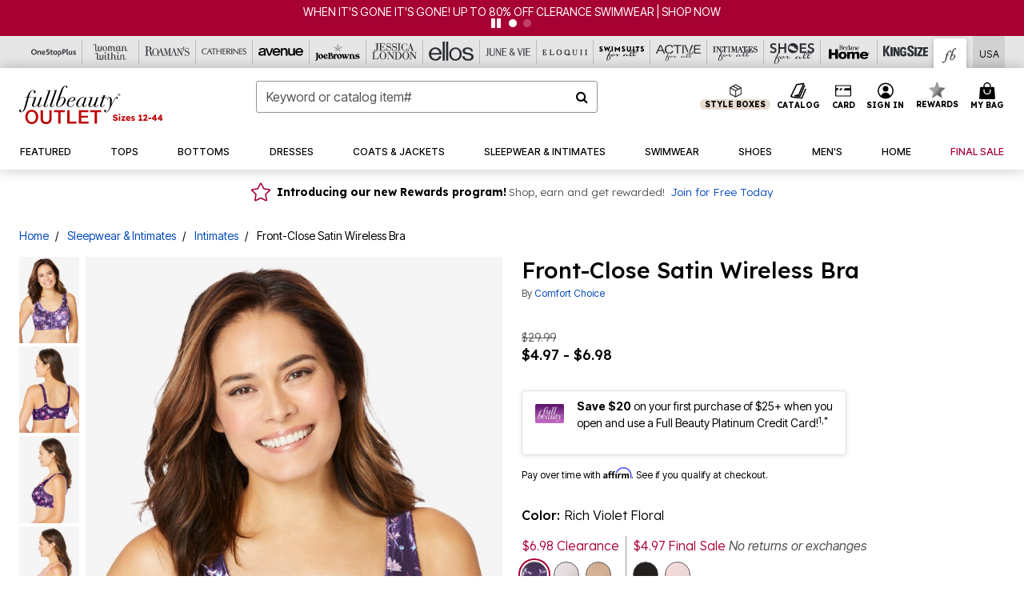

--- FILE ---
content_type: text/html;charset=UTF-8
request_url: https://www.fullbeauty.com/products/front-close-satin-wireless-bra/1041313.html
body_size: 69447
content:












<!DOCTYPE html>
<html lang="en">
<head><!-- INSERT BY TRANSFORMER. SELECTOR=head,LOCATION=prepend --><script src="https://rapid-cdn.yottaa.com/rapid/lib/qAjYAV6pszKC3g.js"></script><!-- INSERT BY TRANSFORMER. SELECTOR=head,LOCATION=prepend --><script>
Yo.configure({scan:[
            'img',
            'source',
            'picture',
            'script',
           'iframe'
        ]});
</script><!-- INSERT BY TRANSFORMER. SELECTOR=head,LOCATION=prepend --><script>
  Yo.sequence.event.loadEvents([{
                    eventName: 'load',
                    eventObject: window
                }, {
                    eventName: 'DOMContentLoaded',
                    eventObject: document
                }, {
                    eventName: 'readystatechange',
                    eventObject: document
                }]);
</script>

<script>

(function(){
window.Constants = {"AVAIL_STATUS_IN_STOCK":"IN_STOCK","AVAIL_STATUS_PREORDER":"PREORDER","AVAIL_STATUS_BACKORDER":"BACKORDER","AVAIL_STATUS_NOT_AVAILABLE":"NOT_AVAILABLE"};
window.Resources = {"I_AGREE":"I Agree","CLOSE":"Close","NO_THANKS":"No, thanks","OK":"OK","ARE_YOU_HUMAN":"Are you a Human Being?","SHIP_QualifiesFor":"This shipment qualifies for","CC_LOAD_ERROR":"Couldn't load credit card!","COULD_NOT_SAVE_ADDRESS":"Could not save address. Please check your entries and try again.","REG_ADDR_ERROR":"Could Not Load Address","BONUS_PRODUCT":"You've got a free gift! Choose your item and add it to your bag.","BONUS_PRODUCTS":"Bonus Products","SELECT_BONUS_PRODUCTS":"Select Bonus Products","SELECT_BONUS_PRODUCT":"product.selectbonusproduct","BONUS_PRODUCT_MAX":"The maximum number of bonus products has been selected. Please remove one in order to add additional bonus products.","BONUS_PRODUCT_TOOMANY":"You have selected too many bonus products. Please change the quantity.","BONUS_PRODUCTS_SELETED":"bonus products. Please change the quantity.","BONUS_PRODUCT_SELETED":"bonus product. Please change the quantity.","BONUS_PRODUCT_ERROR":"You have selected more than","BONUS_PRODUCT_EMPTY":"Please choose bonus products from above list.","SIMPLE_SEARCH":"Enter Keyword or Item No.","SUBSCRIBE_EMAIL_DEFAULT":"Email Address","SHIPPING_OVERLAY_TITLE":"Shipping & Handling Summary","SALESTAX_OVERLAY_TITLE":"Taxes & Fees Summary","CHECKOUT_PLCC_OVERLAY_TITLE":"Continue to Checkout","CURRENCY_SYMBOL":"$","MISSINGVAL":"Please enter {0}","SERVER_ERROR":"Server connection failed!","MISSING_LIB":"jQuery is undefined.","BAD_RESPONSE":"Something went wrong please try after sometime.","INVALID_PHONE":"Please enter a valid phone number.","INVALID_CVN":"CVV Error","REMOVE":"Remove","QTY":"Qty","EMPTY_IMG_ALT":"Remove","COMPARE_BUTTON_LABEL":"Compare Items","COMPARE_CONFIRMATION":"This will remove the first product added for comparison. Is that OK?","COMPARE_REMOVE_FAIL":"Unable to remove item from list","COMPARE_ADD_FAIL":"Unable to add item to list","ADD_TO_CART_FAIL":"Unable to add item '{0}' to cart","REGISTRY_SEARCH_ADVANCED_CLOSE":"Close Advanced Search","GIFT_CERT_INVALID":"Invalid gift certificate code.","GIFT_CERT_BALANCE":"Your current gift certificate balance is","GIFT_CERT_AMOUNT_INVALID":"Gift Certificate can only be purchased with a minimum of 5 and maximum of 5000","INVALID_ADDRESS1":"Please enter valid address1","INVALID_CHECKOUT_MESSAGE":"Please enter your","GIFT_CERT_MISSING":"Please enter a gift certificate code.","REWARD_CERT_MISSING":"Please enter a reward code.","REWARD_CERT_ALREADY_ADDED":"has already been added.","REWARD_CERT_NOT_FOUND":"not found.","REWARD_CERT_ALREADY_REDEEMED":"has already been redeemed.","REWARD_CERT_EXPIRED":"is expired.","REWARD_CERT_OTHER":"is not valid.","REWARD_CERT_UNKNOWN":"unknown code","REWARD_CERT_ERROR":"Attempt failed. Please renter and Submit.","REWARD_CERT_INVALID":"Invalid Reward Certificate Number","REWARD_CERT_INVALID_CARD":"You have applied a reward certificate.To complete checkout please select a Full Beauty Brands credit card.","REWARD_CERT_FULFILLED":"billing.rewardcertfulfilled","EMPTY_OWNER":"Please enter the card holder name","INVALID_OWNER":"Please enter the valid card holder name","COUPON_CODE_MISSING":"Please enter a coupon code.","COOKIES_DISABLED":"Your browser is currently not set to accept cookies. Please turn this functionality on or check if you have another program set to block cookies.","BML_AGREE_TO_TERMS":"You must agree to the terms and conditions","CHAR_LIMIT_MSG":"characters left","CONFIRM_DELETE":"Do you want to remove this {0}?","TITLE_GIFTREGISTRY":"gift registry","TITLE_ADDRESS":"address","TITLE_CREDITCARD":"credit card","SERVER_CONNECTION_ERROR":"Server connection failed!","IN_STOCK_DATE":"Expected to ship by {0}. Excluded from promotional discounts.","ITEM_STATUS_NOTAVAILABLE":"Out of Stock","INIFINITESCROLL":"Show All","STORE_NEAR_YOU":"What's available at a store near you","SELECT_STORE":"Select Store","SELECTED_STORE":"Selected Store","PREFERRED_STORE":"Preferred Store","SET_PREFERRED_STORE":"Set Preferred Store","ENTER_ZIP":"Enter ZIP Code","INVALID_ZIP":"Please enter a valid ZIP Code","INVALID_ZIP_SHORT":"Invalid Zip","SEARCH":"Search","CHANGE_LOCATION":"Change Location","CONTINUE_WITH_STORE":"Continue with preferred store","CONTINUE":"Continue","SEE_MORE":"See More Stores","SEE_LESS_STORE":"See Fewer Stores","QUICK_VIEW":"Quick Shop","QUICK_VIEW_POPUP":"Product Quick View","TLS_WARNING":"We value your security!<br/>We detected that you are using an outdated browser.<br/>Update you browser to continue a secure shopping experience.","INVALID_FONT":"Select Font","INVALID_POSITION":"Select Location","INVALID_LASTNAME":"Please enter a valid last name.","INVALID_LASTNAME_ERROR":"Error: Please enter a valid last name.","INVALID_FIRSTNAME":"Please enter a valid first name.","INVALID_FIRSTNAME_ERROR":"Error: Please enter a valid first name.","INVALID_COLOR":"Select Color","INVALID_TEXT":"Enter Text","SHARE_EMAIL":"Share this wishlist via E-mail","SHARE_EMAIL_MOBILE":"Share this item via E-mail","MIXANDMATCH_MORE_COLOR":"+ More Colors","MIXANDMATCH_LESS_COLOR":"- Less Colors","INVALID_CITY":"Please enter valid city","INVALID_NICKNAME":"Please enter valid Nickname","INVALID_ADDRESS":"Please enter valid address","SUBSCRIPTION_UPDATE_MSG":"Thanks for updating your preferences! Your changes will be processed within 7 days.","VALIDATE_REQUIRED":"Required field.","VALIDATE_REMOTE":"Please fix this field.","VALIDATE_EMAIL":"Please enter a valid email.","VALIDATE_EMAIL_ERROR":"Error: Please enter a valid email.","VALIDATE_URL":"Please enter a valid URL.","VALIDATE_DATE":"Please enter a valid date.","VALIDATE_DATEISO":"Please enter a valid date ( ISO ).","VALIDATE_NUMBER":"Please enter a valid number.","VALIDATE_ORDER_NUMBER":"Please enter a valid order number","VALIDATE_DIGITS":"Please enter only digits.","VALIDATE_CREDITCARD":"Please enter a valid credit card number.","INVALID_CREDITCARD":"Invalid Credit Card Number","VALIDATE_EQUALTO":"Please enter the same value again.","VALIDATE_MAXLENGTH":"No more than {0} characters.","VALIDATE_MINLENGTH":"Please enter at least {0} characters.","VALIDATE_RANGELENGTH":"Please enter a value between {0} and {1} characters long.","VALIDATE_RANGE":"Please enter a value between {0} and {1}.","VALIDATE_MAX":"Please enter a value less than or equal to {0}.","VALIDATE_MIN":"Please enter a value greater than or equal to {0}.","INVALID_MESSAGE":"Please enter valid message","INVALID_WEBSITE":"Please enter a valid website or catalog link","EMAIL_LABEL":"Please Enter A Valid Email","VALIDATE_CQO_NUMBER":"Please enter a valid item number including dashes.","GC_ERROR":"Couldn't validate gift card!","VALIDATE_CONFIRMEMAIL":"Emails do not match.","VALIDATE_CONFIRMPASSWORD":"Password and Confirm Password do not match.","PASSWORD":"Password","NEW_PASSWORD":"New Password","CONFIRMPASSWORD":"Confirm Password","NEWCONFIRMPASSWORD":"Confirm New Password","ERROR_CARTQUANTITY":"Number of available items is","CHECKOUT":"Checkout Now","CONTINUE_SHOPPING":"Continue Shopping","ADD_ALLTO_BAG":"Add All to Bag","ADD_TO_BAG":"ADD TO BAG","GIFTCARD_PLEASE":"Please","GIFTCARD_SELECT":"Select","GIFTCARD_ADD":"Add","GIFTCARD_NUMBER_MISSING":"Please Enter Gift Card Number.","GIFTCARD_NUMBER_PIN_MISSING":"Please Enter Gift Card Number And PIN.","GIFTCARD_PIN_MISSING":"Please Enter Gift Card PIN.","RETURN_ERROR":"Please select return QTY and reason","PLEASE_SELECT":"Please Select","RETURN_EMPTY_ERROR":"Please select atleast one item for return","EMAIL_SUBSCRIPTION_FAILED":"We experienced an error in capturing your request. Please try again later.","CATALOG_PREF_ERROR":"Please select at least one sister brand","INVALID_GIFTCARD_PIN":"Please enter your PIN number.","INVALID_GIFTCARD_NUMBER":"Please enter your card number.","INVALID_PASSWORD":"Please Enter at least 1 letter and 1 number.","INVALID_PASSWORD_MATCH":"Does not match new password","INVALID_PASSWORD_LENGTH":"Password must be 8-16 characters.","INVALID_EMAIL_MATCH":"Does not match email address","PLEASE_SELECT_SIZE":"Please Select Size","PLEASE_SELECT_COLOR":"Please Select Color","SELECT_COLOR_SIZE":"Please Select Color & Size","SPS_TOPBOTTOM_COLOR_SIZE":"PLEASE SELECT COLOR, TOP AND BOTTOM SIZE","SPS_TOPBOTTOM_SIZE":"PLEASE SELECT TOP AND BOTTOM SIZE","SPS_TOP_COLOR_BOTTOM_SIZE":"PLEASE SELECT COLOR AND BOTTOM SIZE","SPS_TOP_COLOR_SIZE":"PLEASE SELECT COLOR AND TOP SIZE","SPS_BOTTOM_SIZE":"PLEASE SELECT BOTTOM SIZE","SPS_TOP_SIZE":"PLEASE SELECT TOP SIZE","SPS_TOP_COLOR":"PLEASE SELECT COLOR","VALIDATE_MULTIPLEEMAILS":"Please enter the valid email address.","CHECKOUT_PAYPAL_CONTINUE":"Continue with paypal","CHECKOUT_PAYPAL_CONTINUE_WITH":"Continue with","PLACE_ORDER":"Place Order","CHECKOUT_CONTINUE":"Continue","CHECKOUT_REQUIRED_CONTINUE":"Please complete all fields to continue","CHECKOUT_REQUIRED_SHIPPING":"We currently do not ship to this location.","CHECKOUT_AVALARA_TAX_ERROR":"Combination of zip code and state selection is invalid. Please update and try again.","CHECKOUT_INVALID_ADDRESS":"Please enter valid address.","CHARACTER_LIMIT_REACHED":"you have reached the limit","COUPON_CODE_APPLY":"Apply","COUPON_CODE_APPLIED":"Applied","COUPON_CODE_COPIED":"Copied","VALIDATE_SSN":"Please Enter Valid SSN","CURRENT_PASSWORD":"Current Password","PHONE_REQ_MESSAGE":"Mobile Number","UPDATE":"Update","CLICK_HERE":"Click here","READ_MORE":"Read More","SEE_LESS":"See Less","SEE_DETAILS":"See Details","SHOP_NOW":"Product Details","HIDE_OPTIONS":"Hide Details","SHOP_NOW_CLOSE":"Close","READ_LESS":"Read Less","SEE_REVIEWS":"Click To See Reviews","SEE_REVIEWS_CLOSE":"Click To Close","ADDED_TO_WISHLIST":"Added to Wishlist","ADDED_TO_WISHLIST_TITLE":"Added this product to wishlist","ADD_TO_WISHLIST":"Add to Wishlist","ADD_TO_WISHLIST_TITLE":"Add this product to wishlist","WCAG_ARIALABEL_DIALOG":"Subscription options, opens modal dialog","MEGANAV_RECOMMENDATION_TEXT":"RECOMMENDED JUST FOR YOU","RECOMMENDATION_BESTSELLER":"Best Sellers","RECOMMENDATION_REC_FOR_YOU":"Recommended For You","RECOMMENDATION_THIS_WEEK":"This Week","RECOMMENDATION_THIS_WEEKS":"This Week's","RECOMMENDATION_TRENDING":"Trending","RECOMMENDATION_TRENDING_TODAY":"Trending Today","RECOMMENDATION_TRENDING_NOW":"Trending Now","RECOMMENDATION_YOU_MAY_LIKE":"product.youmaylike","GLOBALE_CONTAINER_HEADING":"Shipping To","CHECKOUT_SMS_VIBES_ERROR_MSG":"Due to a technical issue we were unable to sign you up for texts. Please re-enter your mobile number to get the latest offers & updates.","CHECKOUT_SMS_VIBES_REENTER_TXT":"Re-enter My Mobile Number","PERKS_REACTIVATED":"Your Catherines Perks Membership has been reactivated!","PERKS_PAYMENT_DECLINED":"Your payment method was declined.","IN_STOCK":"In Stock","QTY_IN_STOCK":"{0} Item(s) in Stock","PREORDER":"Pre-Order","QTY_PREORDER":"{0} item(s) are available for pre-order.","REMAIN_PREORDER":"The remaining items are available for pre-order.","BACKORDER":"Back Order","QTY_BACKORDER":"Back order {0} item(s)","REMAIN_BACKORDER":"The remaining items are available on back order.","NOT_AVAILABLE":"Out of Stock","REMAIN_NOT_AVAILABLE":"This product is no longer available in the quantity selected.(FYI)"};
window.Urls = {"appResources":"/on/demandware.store/Sites-oss-Site/default/Resources-Load","pageInclude":"/on/demandware.store/Sites-oss-Site/default/Page-Include","continueUrl":"https://www.fullbeauty.com/on/demandware.store/Sites-oss-Site/default/Product-DetailOptimized","staticPath":"/on/demandware.static/Sites-oss-Site/-/default/v1769259761142/","addGiftCert":"/giftcertpurchase","minicartGC":"/on/demandware.store/Sites-oss-Site/default/GiftCert-ShowMiniCart","addProduct":"/on/demandware.store/Sites-oss-Site/default/Cart-AddProduct","persisBasketCS":"/on/demandware.store/Sites-oss-Site/default/Cart-PrepareBasketForCustomerService?format=ajax","minicart":"/on/demandware.store/Sites-oss-Site/default/Cart-MiniCart","cartShow":"/cart","cartSFRAShow":"/cart","quickOrderShow":"/quick-order","giftRegAdd":"https://www.fullbeauty.com/on/demandware.store/Sites-oss-Site/default/Address-GetAddressDetails?addressID=","paymentsList":"https://www.fullbeauty.com/wallet","addressesList":"https://www.fullbeauty.com/addressbook","wishlistAddress":"https://www.fullbeauty.com/on/demandware.store/Sites-oss-Site/default/Wishlist-SetShippingAddress","deleteAddress":"/on/demandware.store/Sites-oss-Site/default/Address-Delete","getProductUrl":"/on/demandware.store/Sites-oss-Site/default/Product-Show","getPdpFooter":"/on/demandware.store/Sites-oss-Site/default/Product-pdpFooter","getBonusProducts":"/on/demandware.store/Sites-oss-Site/default/ProductSG-GetBonusProducts","addBonusProduct":"/on/demandware.store/Sites-oss-Site/default/Cart-AddBonusProduct","getSetItem":"/on/demandware.store/Sites-oss-Site/default/ProductSG-GetSetItem","productDetail":"/on/demandware.store/Sites-oss-Site/default/ProductSG-Detail","getAvailability":"/on/demandware.store/Sites-oss-Site/default/ProductSG-GetAvailability","subscribePopUP":"/on/demandware.store/Sites-oss-Site/default/EmailSubscription-GuestSubscribeModal","removeImg":"/on/demandware.static/Sites-oss-Site/-/default/dw1fa2f42d/images/icon_remove.gif","searchsuggest":"/on/demandware.store/Sites-oss-Site/default/Search-GetSuggestions?format=ajax","productNav":"/on/demandware.store/Sites-oss-Site/default/ProductSG-Productnav","summaryRefreshURL":"/on/demandware.store/Sites-oss-Site/default/COBilling-UpdateSummary?format=ajax","basketRefreshURL":"/on/demandware.store/Sites-oss-Site/default/COBilling-UpdateBasketInfo","summary":"/revieworder","billingSelectCC":"https://www.fullbeauty.com/on/demandware.store/Sites-oss-Site/default/COBilling-SelectCreditCard","updateAddressDetails":"https://www.fullbeauty.com/on/demandware.store/Sites-oss-Site/default/COShipping-UpdateAddressDetails","updateAddressDetailsBilling":"https://www.fullbeauty.com/on/demandware.store/Sites-oss-Site/default/COBilling-UpdateAddressDetails","shippingMethodsJSON":"https://www.fullbeauty.com/on/demandware.store/Sites-oss-Site/default/COShipping-GetApplicableShippingMethodsJSON?format=ajax","shippingMethodsList":"https://www.fullbeauty.com/on/demandware.store/Sites-oss-Site/default/COShipping-UpdateShippingMethodList?format=ajax","selectShippingMethodsList":"https://www.fullbeauty.com/on/demandware.store/Sites-oss-Site/default/COShipping-SelectShippingMethod","resetPaymentForms":"/on/demandware.store/Sites-oss-Site/default/COBilling-ResetPaymentForms","paypalIncontext":"/on/demandware.store/Sites-oss-Site/default/Paypal-IncontextCheckout?checkoutFromtCart=false","expressSubmit":"/expressorderconfirmation","compareShow":"/compare","compareAdd":"/on/demandware.store/Sites-oss-Site/default/Compare-AddProduct","compareRemove":"/on/demandware.store/Sites-oss-Site/default/Compare-RemoveProduct","compareEmptyImage":"/on/demandware.static/Sites-oss-Site/-/default/dw5028abc6/images/comparewidgetempty.png","giftCardCheckBalance":"https://www.fullbeauty.com/on/demandware.store/Sites-oss-Site/default/COBilling-GetGiftCertificateBalance","redeemGiftCert":"https://www.fullbeauty.com/on/demandware.store/Sites-oss-Site/default/COBilling-RedeemGiftCertificateJson","addCoupon":"https://www.fullbeauty.com/on/demandware.store/Sites-oss-Site/default/Cart-AddCouponJson","storesInventory":"/on/demandware.store/Sites-oss-Site/default/StoreInventory-Inventory","setPreferredStore":"/on/demandware.store/Sites-oss-Site/default/StoreInventory-SetPreferredStore","getPreferredStore":"/on/demandware.store/Sites-oss-Site/default/StoreInventory-GetPreferredStore","setStorePickup":"/on/demandware.store/Sites-oss-Site/default/StoreInventory-SetStore","setZipCode":"/on/demandware.store/Sites-oss-Site/default/StoreInventory-SetZipCode","getZipCode":"/on/demandware.store/Sites-oss-Site/default/StoreInventory-GetZipCode","billing":"/billing","expressBilling":"/on/demandware.store/Sites-oss-Site/default/COBilling-ExpressBilling","setSessionCurrency":"/on/demandware.store/Sites-oss-Site/default/Currency-SetSessionCurrency","addEditAddress":"/on/demandware.store/Sites-oss-Site/default/COShippingMultiple-AddEditAddressJSON","rateLimiterReset":"/on/demandware.store/Sites-oss-Site/default/RateLimiter-HideCaptcha","csrffailed":"/on/demandware.store/Sites-oss-Site/default/CSRF-Failed","logInRedirect":"/my-account","logIn":"https://www.fullbeauty.com/register","home":"/home","giftCardBalanceCheck":"/giftcard","specialProductSetATS":"/on/demandware.store/Sites-oss-Site/default/ProductSG-SpecialProductSetATS","customerInfo":"https://www.fullbeauty.com/on/demandware.store/Sites-oss-Site/default/Home-IncludeCustomerInfo","productVariantATS":"/on/demandware.store/Sites-oss-Site/default/ProductSG-ProductVariantATS","shippingStart":"/shipping","removeCoupon":"https://www.fullbeauty.com/on/demandware.store/Sites-oss-Site/default/Cart-RemoveCouponJson","removeRewardCode":"https://www.fullbeauty.com/on/demandware.store/Sites-oss-Site/default/COBilling-RemoveRewardCode","redeemADSCert":"https://www.fullbeauty.com/on/demandware.store/Sites-oss-Site/default/COBilling-CheckRewardBalance","validateDeferCode":"https://www.fullbeauty.com/on/demandware.store/Sites-oss-Site/default/COBilling-ValidateDeferPayment","poExclusion":"https://www.fullbeauty.com/on/demandware.store/Sites-oss-Site/default/COShipping-GetPOBoxItems","getCartAvailability":"/on/demandware.store/Sites-oss-Site/default/ProductSG-GetCartAvailability?format=ajax","basketUpdaeteList":"https://www.fullbeauty.com/on/demandware.store/Sites-oss-Site/default/COShipping-UpdateBasketInfo","shipExclusion":"https://www.fullbeauty.com/on/demandware.store/Sites-oss-Site/default/COShipping-GetExcepItems","updateShipException":"https://www.fullbeauty.com/on/demandware.store/Sites-oss-Site/default/COShipping-UpdateShipException","applyGiftCard":"https://www.fullbeauty.com/on/demandware.store/Sites-oss-Site/default/COBilling-ApplyGiftCard","removeGiftCard":"https://www.fullbeauty.com/on/demandware.store/Sites-oss-Site/default/COBilling-RemoveGiftCard","validatePLCCBillingAddress":"https://www.fullbeauty.com/on/demandware.store/Sites-oss-Site/default/COBilling-ValidateBillingAddressForPLCC","subscribe":"https://www.fullbeauty.com/email-preferences","updateSubscription":"https://www.fullbeauty.com/on/demandware.store/Sites-oss-Site/default/EmailSubscription-UpdateSubscription","guestEmailUnsubscrbe":"https://www.fullbeauty.com/on/demandware.store/Sites-oss-Site/default/EmailSubscription-SendEmailToMWForUnsubscription","emailFrequencyModal":"https://www.fullbeauty.com/on/demandware.store/Sites-oss-Site/default/EmailSubscription-FrequencyModal","deleteCreditCardOverLay":"https://www.fullbeauty.com/on/demandware.store/Sites-oss-Site/default/PaymentInstruments-DeleteCreditCardOverLay","guestEmailSubscription":"https://www.fullbeauty.com/email-subscription","checkoutModalStep2":"https://www.fullbeauty.com/on/demandware.store/Sites-oss-Site/default/Credit-CheckoutModalStep2","termsAndConditions":"https://www.fullbeauty.com/on/demandware.store/Sites-oss-Site/default/Credit-TermsAndConditions","updateBilling":"https://www.fullbeauty.com/on/demandware.store/Sites-oss-Site/default/COBilling-UpdateBilling","madeOffer":"https://www.fullbeauty.com/on/demandware.store/Sites-oss-Site/default/Credit-MadeOffer","showPromotionDetails":"/on/demandware.store/Sites-oss-Site/default/OffersCoupons-ShowDetails","applyCouponCode":"https://www.fullbeauty.com/on/demandware.store/Sites-oss-Site/default/OffersCoupons-ApplyCouponCode","giftCardLookup":"https://www.fullbeauty.com/on/demandware.store/Sites-oss-Site/default/GiftCards-GiftCheckBalance","getProductSetPrice":"/on/demandware.store/Sites-oss-Site/default/ProductSG-GetProductSetPrice","clearAddressForm":"/on/demandware.store/Sites-oss-Site/default/Address-ClearAddressForm","wishlistShow":"/wishlist","includebrandlogos":"/on/demandware.store/Sites-oss-Site/default/Home-IncludeBrandLogos?format=ajax","guestEPLookupResult":"/on/demandware.store/Sites-oss-Site/default/EmailSubscription-GuestEmailPreferencesLookupResult","verintMuteRecording":"/on/demandware.store/Sites-oss-Site/default/Verint-MuteRecording","verintUnmuteRecording":"/on/demandware.store/Sites-oss-Site/default/Verint-UnmuteRecording","checkoutCouponLineItems":"/on/demandware.store/Sites-oss-Site/default/Cart-CheckoutCouponLineItems","productVariation":"/on/demandware.store/Sites-oss-Site/default/ProductSG-Variation","passwordReset":"https://www.fullbeauty.com/passwordreset","getCityStateOptions":"https://www.fullbeauty.com/on/demandware.store/Sites-oss-Site/default/Address-GetCityStateOptions","getProductReviews":"https://www.fullbeauty.com/getproductreviews","getProductQA":"https://www.fullbeauty.com/getproductqa","countrySelectionModal":"https://www.fullbeauty.com/on/demandware.store/Sites-oss-Site/default/Globale-CountrySelectionModal","tealiumData":"https://www.fullbeauty.com/on/demandware.store/Sites-oss-Site/default/Tealium_utag-RenderTealium?format=ajax","getPDPRecommendation":"/on/demandware.store/Sites-oss-Site/default/ProductSG-GetPDPRecommendation?format=ajax","loadingImage":"/on/demandware.static/Sites-oss-Site/-/default/dw415d63f9/images/loading.png","loadingSquareImage":"/on/demandware.static/Sites-oss-Site/-/default/dw21e7e804/images/loading-square.png","addToWishlist":"https://www.fullbeauty.com/on/demandware.store/Sites-oss-Site/default/Wishlist-Add","removeFromWishlist":"https://www.fullbeauty.com/on/demandware.store/Sites-oss-Site/default/Wishlist-Remove","getPLCCBrandData":"https://www.fullbeauty.com/on/demandware.store/Sites-oss-Site/default/Tealium_utag-GetPLCCBrandData","updateGiftCardBalance":"https://www.fullbeauty.com/on/demandware.store/Sites-oss-Site/default/COBilling-UpdateGiftCardBalance","getCheckoutUtagData":"https://www.fullbeauty.com/on/demandware.store/Sites-oss-Site/default/COCustomer-CheckoutUtagData","megaNavRecommURL":"https://www.fullbeauty.com/on/demandware.store/Sites-oss-Site/default/MegaNavProductRecomm-MegaNavProductJson","customHamMenuURL":"https://www.fullbeauty.com/on/demandware.store/Sites-oss-Site/default/Home-GetCustomHamburgerMenu?format=ajax","directCheckout":"https://www.fullbeauty.com/directCheckout","globalECheckout":"/on/demandware.store/Sites-oss-Site/default/Globale-GlobaleCheckout","globalEConfirmationAnalytics":"https://www.fullbeauty.com/on/demandware.store/Sites-oss-Site/default/Tealium_utag-GlobalEConfirmationAnalytics","acquisitionRequest":"/on/demandware.store/Sites-oss-Site/default/Acquisition-Subscribe","checkoutSubscription":"https://www.fullbeauty.com/on/demandware.store/Sites-oss-Site/default/Acquisition-CheckoutSubscription","checkoutSubscriptionAttn":"https://www.fullbeauty.com/on/demandware.store/Sites-oss-Site/default/Attentive-CheckoutSubscription","globalECartUSDUtagData":"https://www.fullbeauty.com/on/demandware.store/Sites-oss-Site/default/Page-getUSDUtagData?pagetype=Cart","globalECheckoutUSDUtagData":"https://www.fullbeauty.com/on/demandware.store/Sites-oss-Site/default/Page-getUSDUtagData?pagetype=checkout","checkOrderStatus":"https://www.fullbeauty.com/on/demandware.store/Sites-oss-Site/default/Globale-CheckOrderStatus","checkGEWelcomeCookie":"https://www.fullbeauty.com/on/demandware.store/Sites-oss-Site/default/Page-CheckGEWelcomeCookie?format=ajax","EDSprescreenDetails":"https://www.fullbeauty.com/on/demandware.store/Sites-oss-Site/default/PLCC-prescreenDetails","getCouponsAndRewards":"https://www.fullbeauty.com/on/demandware.store/Sites-oss-Site/default/Cart_SFRA-getCouponsAndRewards","getReviewShipAndPayment":"https://www.fullbeauty.com/on/demandware.store/Sites-oss-Site/default/COCustomer-ReviewShipAndPayment","updatePerksAutoRenewal":"https://www.fullbeauty.com/on/demandware.store/Sites-oss-Site/default/PerksSubscriptions-UpdatePerks","generateCSRFToken":"https://www.fullbeauty.com/on/demandware.store/Sites-oss-Site/default/CSRF_SFRA-Generate","multiTenderMoreWaysToEarn":"https://www.fullbeauty.com/on/demandware.store/Sites-oss-Site/default/Account-MultiTenderMoreWaysToEarn","trackFBBRewardsSuccessEvents":"https://www.fullbeauty.com/on/demandware.store/Sites-oss-Site/default/Product-TrackFBBRewardsSuccessEvents","diamondrewardsPopup":"https://www.fullbeauty.com/on/demandware.store/Sites-oss-Site/default/DiamondRewards-ShowPopup","diamondrewardsPLCCDeclined":"https://www.fullbeauty.com/on/demandware.store/Sites-oss-Site/default/DiamondRewards-PLCCDeclined"};
window.SitePreferences = {"PLCC_BRAND_STORENAMES":{"rm":"Roaman's","jl":"Jessica London","el":"Full Beauty","ww":"Woman Within","ks":"King Size","bh":"Brylane Home","sa":"Full Beauty","fo":"Full Beauty","os":"Full Beauty","ca":"Catherines","ia":"Full Beauty","sh":"Full Beauty","aa":"Full Beauty","jv":"Full Beauty","jb":"Full Beauty","zq":"Full Beauty","da":"Full Beauty","av":"Full Beauty","cp":"Full Beauty"},"BRAND_STORENAMES":{"rm":"Plus Size Clothing, Fashion That Fits | Roaman's","jl":"Jessica London","el":"Ellos","ww":"Woman Within","ks":"King Size","bh":"Brylane Home","sa":"Swimsuits for all","fo":"Fullbeauty outlet","os":"One stop plus","ca":"Catherines","ia":"Intimates for all","sh":"Shoes for all","aa":"Active for all","jv":"June And Vie","jb":"Joe Browns","zq":"Eloquii","da":"Dia Shop","av":"Avenue","cp":"Cuup"},"PRODUCT_NAV_ENABLED":true,"LISTING_INFINITE_SCROLL":false,"LISTING_REFINE_SORT":true,"STORE_PICKUP":false,"POBOX_EXCLUSIONS":"PO Box,po box,POBox,POBOX,PO BOX,PO box,P.O.Box,p.o. box,P.O.Box,P.O.BOX,P.O. BOX,P.O. box,P. O. Box,P. O.Box,P. O. BOX,POB,P.O.B,P. O. B,P.O.B.,P. O. B.,Post Box,PostBox,PostOfficeBox,Post Office Box,PostOffice Box,Post OfficeBox,PostOfficeBin,Post Office Bin,Post OfficeBin,PostOffice Bin,Post Box#,PostBox#,PostBox #,Post Box,p o box,P.O BOX","COOKIE_HINT":false,"CHECK_TLS":false,"TEALIUM_ENABLED":true,"VERINT_ENABLED":true,"PLP_LAZY_LOAD_ENABLED":true,"PLP_LAZY_LOAD_SETTINGS":"{\n    \"default\" : {              \n       \"threshold\": 300,      \n        \"tiles_per_load\": 12    \n   }\n}","LAZY_LOAD_CURALATE":true,"LOGIN_REDIRECT":"","PDP_REVIEWS_SHOWN_INITIALLY":10,"NARVAR_RETURNS_ENABLED":false,"CUSTOM_HAMBURGER_MENU_PREF":{"enableAjax":false,"enableCustomMenu":false},"SHOW_QUICK_VIEW":false,"AFFIRM_ENABLED":true,"RECOMMENDATION_TITLES":{"confirmation":"You may also like","noSearchResults":"Trending Now","addToCartOverlay":"You may also like","cart":"You may also like","pdp":"You may also like","errorPage":"Trending Now","emptyCart":"Trending Now","megaMenu":"You may also like","homePage":"<span class='trending'>Trending  </span><span class='week'>This Week</span>"},"GLOBALE_RETURNS_URL":"https://web.global-e.com/returns/portal/mZJW","GLOBALE_LOOKPUP_URL":"https://web.global-e.com/Order/Track/mZJW","GLOBALE_ENABLED":true,"GLOBALE_IS_PHASE2":true,"GLOBALE_OPERATED_COUNTRY":false,"GLOBALE_ANALYTICS_ORDER_CONFIRMATION_RETRY":8,"GLOBALE_ORDER_CONFIRMATION_SPINNER":false,"GLOBALE_ADOBE_TARGET_CONFIG":"{\n\t\"isEnabled\": false,\n\t\"shipsTo\": \"Ships to\",\n\t\"usMsg\": \"from the United States\",\n\t\"weAccept\": \"We accept payments from\",\n\t\"freeExchange\": \"Free exchanges within 60 days of purchase.\",\n\t\"AU\": {\n\t\t\"orderInDays\": \"Orders typically arrive in 9-10 days with express shipping.\",\n\t\t\"importDuty\": \"(includes import duty and tax.)\",\n\t\t\"paymentIconContentAssetId\": \"globale-payment-description-au\",\n\"flagUrl\": \"/on/demandware.static/-/Sites-oss-Library/default/dw672ed6f2/australia-ge-at.svg\"\n\t},\n\t\"CA\": {\n\t\t\"orderInDays\": \"Orders typically arrive in 7 days with express shipping.\",\n\t\t\"importDuty\": \"(includes import duty)\",\n\t\t\"paymentIconContentAssetId\": \"globale-payment-description-ca\",\n\"flagUrl\": \"/on/demandware.static/-/Sites-oss-Library/default/dw672ed6f2/canada-ge-at.svg\"\n\t},\n\t\"MX\": {\n\t\t\"orderInDays\": \"Orders typically arrive in 7 days with express shipping.\",\n\t\t\"importDuty\": \"(includes import duty and tax.)\",\n\t\t\"paymentIconContentAssetId\": \"globale-payment-description-mx\",\n\"flagUrl\": \"/on/demandware.static/-/Sites-oss-Library/default/dw672ed6f2/mexico-ge-at.svg\"\n\t}\n}","PLCCPRESCREENREDESIGN_ENABLED":true,"BRAND_SITE_MAPPING":"{\"www.womanwithin.com\":[{\"siteid\":\"womanwithin\",\"prefix\":\"ww\"}],\"ww\":[{\"siteid\":\"womanwithin\",\"prefix\":\"ww\",\"cs\":\"womanwithin\",\"brandHost\":\"www.womanwithin.com\",\"dtmCid\":\"2532\",\"dtmCmagic\":\"9824f9\"}],\"www.kingsize.com\":[{\"siteid\":\"kingsize\",\"prefix\":\"ks\"}],\"ks\":[{\"siteid\":\"kingsize\",\"prefix\":\"ks\",\"cs\":\"kingsize\",\"brandHost\":\"www.kingsize.com\",\"dtmCid\":\"2533\",\"dtmCmagic\":\"4de754\"}],\"www.brylanehome.com\":[{\"siteid\":\"brylanehome\",\"prefix\":\"bh\"}],\"bh\":[{\"siteid\":\"brylanehome\",\"prefix\":\"bh\",\"cs\":\"brylanehome\",\"brandHost\":\"www.brylanehome.com\",\"dtmCid\":\"2535\",\"dtmCmagic\":\"0747b9\"}],\"www.jessicalondon.com\":[{\"siteid\":\"jessicalondon\",\"prefix\":\"jl\"}],\"jl\":[{\"siteid\":\"jessicalondon\",\"prefix\":\"jl\",\"cs\":\"jessicalondon\",\"brandHost\":\"www.jessicalondon.com\",\"dtmCid\":\"2536\",\"dtmCmagic\":\"f7ac67\"}],\"www.roamans.com\":[{\"siteid\":\"roamans\",\"prefix\":\"rm\"}],\"rm\":[{\"siteid\":\"roamans\",\"prefix\":\"rm\",\"cs\":\"roamans\",\"brandHost\":\"www.roamans.com\",\"dtmCid\":\"2534\",\"dtmCmagic\":\"7827d1\"}],\"www.ellos.us\":[{\"siteid\":\"ellos\",\"prefix\":\"el\"}],\"el\":[{\"siteid\":\"ellos\",\"prefix\":\"el\",\"cs\":\"ellos\",\"brandHost\":\"www.ellos.us\",\"dtmCid\":\"63234\",\"dtmCmagic\":\"e417ef\"}],\"www.swimsuitsforall.com\":[{\"siteid\":\"swimsuitsforallfull\",\"prefix\":\"sa\"}],\"sa\":[{\"siteid\":\"swimsuitsforallfull\",\"prefix\":\"sa\",\"cs\":\"swimsuitsforallfull\",\"brandHost\":\"www.swimsuitsforall.com\",\"dtmCid\":\"63235\",\"dtmCmagic\":\"f39dfe\"}],\"www.fullbeauty.com\":[{\"siteid\":\"outlet\",\"prefix\":\"fo\"}],\"fo\":[{\"siteid\":\"outlet\",\"prefix\":\"fo\",\"cs\":\"outlet\",\"brandHost\":\"www.fullbeauty.com\",\"dtmCid\":\"2538\",\"dtmCmagic\":\"1bf0c5\"}],\"www.catherines.com\":[{\"siteid\":\"catherines\",\"prefix\":\"ca\"}],\"ca\":[{\"siteid\":\"catherines\",\"prefix\":\"ca\",\"cs\":\"catherines\",\"brandHost\":\"www.catherines.com\",\"dtmCid\":\"81278\",\"dtmCmagic\":\"1271b9\"}],\"www.shoesforall.com\":[{\"siteid\":\"shoesforall\",\"prefix\":\"sh\"}],\"sh\":[{\"siteid\":\"shoesforall\",\"prefix\":\"sh\",\"cs\":\"shoesforall\",\"brandHost\":\"www.shoesforall.com\",\"dtmCid\":\"81373\",\"dtmCmagic\":\"c1e2ef\"}],\"www.intimatesforall.com\":[{\"siteid\":\"intimatesforall\",\"prefix\":\"ia\"}],\"ia\":[{\"siteid\":\"intimatesforall\",\"prefix\":\"ia\",\"cs\":\"intimatesforall\",\"brandHost\":\"www.intimatesforall.com\",\"dtmCid\":\"81372\",\"dtmCmagic\":\"c18a6d\"}],\"www.onestopplus.com\":[{\"siteid\":\"onestopplus\",\"prefix\":\"os\"}],\"os\":[{\"siteid\":\"onestopplus\",\"prefix\":\"os\",\"cs\":\"onestopplus\",\"brandHost\":\"www.onestopplus.com\",\"dtmCid\":\"81279\",\"dtmCmagic\":\"174730\"}],\"www.activeforall.com\":[{\"siteid\":\"activeforall\",\"prefix\":\"aa\"}],\"aa\":[{\"siteid\":\"activeforall\",\"prefix\":\"aa\",\"cs\":\"activeforall\",\"brandHost\":\"www.activeforall.com\",\"dtmCid\":\"82191\",\"dtmCmagic\":\"bf09e1\"}],\"www.juneandvie.com\":[{\"siteid\":\"juneandvie\",\"prefix\":\"jv\"}],\"jv\":[{\"siteid\":\"juneandvie\",\"prefix\":\"jv\",\"cs\":\"juneandvie\",\"brandHost\":\"www.juneandvie.com\",\"dtmCid\":\"82378\",\"dtmCmagic\":\"822ee2\"}],\"www.eloquii.com\":[{\"siteid\":\"eloquii\",\"prefix\":\"zq\"}],\"zq\":[{\"siteid\":\"eloquii\",\"prefix\":\"zq\",\"cs\":\"eloquii\",\"brandHost\":\"www.eloquii.com\",\"dtmCid\":\"2618\",\"dtmCmagic\":\"17F98D\"}],\"www.shopcuup.com\":[{\"siteid\":\"cuup\",\"prefix\":\"cp\"}],\"cp\":[{\"siteid\":\"cuup\",\"prefix\":\"cp\",\"cs\":\"cuup\",\"brandHost\":\"www.shopcuup.com\",\"dtmCid\":\"82960\",\"dtmCmagic\":\"F15DCD\"}],\"shop.dia.com\":[{\"siteid\":\"dia\",\"prefix\":\"da\"}],\"da\":[{\"siteid\":\"dia\",\"prefix\":\"da\",\"cs\":\"dia\",\"brandHost\":\"shop.dia.com\",\"dtmCid\":\"83570\",\"dtmCmagic\":\"09eb90\"}],\"www.avenue.com\":[{\"prefix\":\"av\",\"siteid\":\"avenue\"}],\"av\":[{\"cs\":\"avenue\",\"siteid\":\"avenue\",\"prefix\":\"av\",\"brandHost\":\"www.avenue.com\",\"dtmCid\":\"83809\",\"dtmCmagic\":\"a05c1f\"}],\"www.joebrowns.us\":[{\"prefix\":\"jb\",\"siteid\":\"joebrowns\"}],\"jb\":[{\"brandHost\":\"www.joebrowns.us\",\"dtmCid\":\"84825\",\"prefix\":\"jb\",\"siteid\":\"joebrowns\",\"cs\":\"joebrowns\",\"dtmCmagic\":\"5247fb\"}]}","GLOBALE_EXCLUDED_COUNTRIES":"US,PR,AS,VI,GU","ENABLE_NEW_CA_PERKS_FLOW":true,"ADS_RC_REGEX":"^(rw|RW)","CA_RC_REGEX":"^(x|X|rc|RC)","US_ADDRESS_AUTOCOMPLETE_URL":"https://us-autocomplete-pro.api.smarty.com/lookup?license=us-autocomplete-pro-cloud&prefer_geolocation=none&source=all&key=155001342186853405","US_ADDRESS_VALIDATION_URL":"https://us-street.api.smarty.com/street-address?match=invalid&license=us-core-cloud&key=","enableSmartyAutocomplete":false,"enableSmartyValidation":false,"enableAttentiveSmsSignUpCheckboxOnCheckout":true,"showSmsSignUpCheckboxOnCheckout":false,"geEnabledByBrand":true,"FBB_REWARDS_ENABLED":true,"FBB_ATTENTIVE_CREATIVE_ID":null,"diamondRewardsEnabledByBrand":true};
}());
</script>
<!--[if gt IE 9]><!-->
<script>//common/scripts.isml</script>
<script defer src="/on/demandware.static/Sites-oss-Site/-/default/v1769259761142/js/main.js" type="text/javascript"></script>

    <script defer src="/on/demandware.static/Sites-oss-Site/-/default/v1769259761142/js/productDetail.js" data-yo-type="text/javascript" type="yo/sequence/chain/1">
    </script>


<!--<![endif]-->

<meta charset=UTF-8>

<meta http-equiv="x-ua-compatible" content="IE=edge"/>

<meta name="viewport" content="width=device-width, initial-scale=1"/>


























































































































    
	
    	<script src="https://js-cdn.dynatrace.com/jstag/19223e8e12b/bf69824oqu/afb892363fcb653e_complete.js" crossorigin="anonymous" data-yo-type="text/javascript" type="yo/sequence/chain/1"></script>







<title>
    
    Front-Close Satin Wireless Bra |
    Fullbeauty Outlet
</title>

<meta name="description" content="Fullbeauty Outlet"/>
<meta name="keywords" content="Fullbeauty Outlet"/>






    

    
    
    <link rel="preload" fetchpriority="high" href="https://www.fullbeauty.com/fleximages/10672/0027_10672_mc_0035.jpg?width=653&amp;height=940&amp;fit=bounds" as="image" media="screen and (max-width: 1475px)" />



<link rel="icon" type="image/png" href="https://www.fullbeauty.com/on/demandware.static/Sites-oss-Site/-/default/dwba905252/images/fo/favicon.png" sizes="196x196" />

<link rel="preload" as="style" href="/on/demandware.static/Sites-oss-Site/-/default/v1769259761142/css/fo/global.css" />
<style>
    @import "/on/demandware.static/Sites-oss-Site/-/default/v1769259761142/css/fo/global.css";
</style>

    <link rel="stylesheet" href="/on/demandware.static/Sites-oss-Site/-/default/v1769259761142/css/fo/product/detail.css"  />



    <meta name="google-site-verification" content="cnmXZ-e6wZbihGkuahiqSLhLHDhx7ChhsGfgrw5gcjM" />





    <script async src="https://ehlfs.fullbeauty.com/providers/atLabel/load" onError="var fallbackScript = document.createElement('script'); fallbackScript.src='https://cdn.attn.tv/fo/dtag.js'; document.head.appendChild(fallbackScript);" data-yo-type="text/javascript" type="yo/sequence/chain/1"></script>




    
    <script defer type='text/javascript' crossorigin data-src="//consent.trustarc.com/notice?domain=fbb.com&c=teconsent&js=nj&noticeType=bb&gtm=1"></script>
    
    <script>
        // Find the script with data-src and dynamically add the src attribute
        document.addEventListener('DOMContentLoaded', function () {
            const script = document.querySelector('script[data-src]');
            if (script) {
                script.setAttribute('src', script.getAttribute('data-src'));
                script.removeAttribute('data-src');
            }
        });
    </script>






  
      
          <meta property="og:title" content="Front-Close Satin Wireless Bra">
      
  
      
          <meta property="og:type" content="product">
      
  
      
          <meta property="og:url" content="https://www.fullbeauty.com/products/front-close-satin-wireless-bra/1041313.html">
      
  
      
          <meta property="og:image" content="https://www.fullbeauty.com/dw/image/v2/BBKT_PRD/on/demandware.static/-/Sites-masterCatalog_WomanWithin/default/dw658b71a5/images/hi-res/0027_10672_mc_0035.jpg?sw=653&amp;sh=940&amp;sm=fit&amp;q=90&amp;strip=false">
      
  
      
          <meta property="og:description" content="">
      
  
      
          <meta property="og:site_name" content="fullbeauty">
      
  
      
          <meta property="fb:admins" content="">
      
  
      
          <meta name="twitter:card" content="summary_large_image">
      
  
      
          <meta name="twitter:site" content="">
      
  
      
          <meta name="twitter:title" content="Front-Close Satin Wireless Bra">
      
  
      
          <meta name="twitter:description" content="">
      
  
      
          <meta name="twitter:creator" content="">
      
  
      
          <meta name="twitter:image" content="https://www.fullbeauty.com/dw/image/v2/BBKT_PRD/on/demandware.static/-/Sites-masterCatalog_WomanWithin/default/dw658b71a5/images/hi-res/0027_10672_mc_0035.jpg?sw=653&amp;sh=940&amp;sm=fit&amp;q=90&amp;strip=false">
      
  
      
          <meta name="twitter:domain" content="Full Beauty">
      
  
      
          <meta name="ROBOTS" content="INDEX,FOLLOW">
      
  




<link rel="stylesheet" href="/on/demandware.static/Sites-oss-Site/-/default/v1769259761142/css/common/skin/skin.css" />

<link rel="preconnect" href="https://fonts.googleapis.com" />
<link rel="preconnect" href="https://fonts.gstatic.com" crossorigin="anonymous" />



    
    <link rel="preload" href="https://fonts.googleapis.com/css2?family=Inter+Tight:ital,wght@0,400;0,500;0,700;1,400&amp;family=Lexend:wght@300;500;700;800&amp;display=swap" as="style" />
    <link rel="stylesheet" href="https://fonts.googleapis.com/css2?family=Inter+Tight:ital,wght@0,400;0,500;0,700;1,400&amp;family=Lexend:wght@300;500;700;800&amp;display=swap" />





<script defer id="sfcc-htmlHead-isml">
    window.onImageLoadError = function(element){
        if(element.classList.contains('picture-el-img')){
            var sibling = element.previousElementSibling;
            while(sibling){
                sibling.srcset = element.dataset['loadError'];
                sibling = sibling.previousElementSibling;
            }
            element.src = element.dataset['loadError'];
        }
    }
</script>


    



	
	
	

	
	






<script id="sfcc-sg-htmlHeadJS-isml" defer type="text/javascript">
	//NOTE: The following conditionals are examples, please adjust as necessary for your implementation
	//NOTE: These can be modified if you need more or less defined page IDs. Be sure to also modify the page IDs in 'TurnToHelperUtil.js', function 'getPageID'
	if('pdp-page' == 'pdp-page') {
			var turnToConfig = {
				locale: "en_US",
                pageId: "pdp-page",
                sku: "1041313",
                turntoReviewsEnabled: true,
                turntoQAEnabled: true,
                showTurnTo: true,
				gallery: {
					skus: ["1041313"]
				}
		};
	} else if ('pdp-page' == 'order-confirmation-page') {
			var turnToConfig = {
					locale: "en_US",
                    pageId: "order-confirmation-page",
                    embed: true
			}
	} else if ('pdp-page' == 'search-page') {
		var turnToConfig = {
				locale: "en_US",
				pageId: "search-page",
				commentsPinboardTeaser: {
					// promoButtonUrl: ""
					// skus: [],
					// tags: [],
					// brands: [],
					// onFinish: function(){}
				}
		}
	} else if ('pdp-page' == 'pinboard-page') {
		var turnToConfig = {
			locale: "en_US",
			pageId: "vc-pinboard-page",
			vcPinboard: {
				// Add SKUs, tags, brands, or any combination.
			}
		};
	} else {
		var turnToConfig = {
				locale: "en_US",
				pageId: "non-defined-page",
				commentsPinboard: {
					// skus: [],
					// tags: [],
					// brands: [],
					// onFinish: function(){}
				}
		};
	}
	window.TurnToCmd=window.TurnToCmd||function(){(TurnToCmd.q=TurnToCmd.q||[]).push( arguments)};
</script>
	<script id="sfcc-sg-htmlHeadGlobalInclude-isml" type="yo/sequence/defer/0" data-yo-src="https://widgets.turnto.com/v5/widgets/RrVDnjXKcbw5Xj7site/js/turnto.js"></script>
	
		<link href="/on/demandware.static/Sites-oss-Site/-/default/v1769259761142/css/turnto.css" type="text/css" rel="stylesheet" />
	






<script async>
    if (!window.hasOwnProperty('contentAssetInitFunctions')) { window.contentAssetInitFunctions = []; }
    window.MSInputMethodContext && document.documentMode && document.write('<script async src="/on/demandware.static/Sites-oss-Site/-/default/v1769259761142/thirdParty/ie11CustomProperties.min.js"><\/script>');
</script>






<script defer>
if (window.jQuery) {
jQuery(document).ready(function(){
if(screen.width < 768){
jQuery('#footer').append('<a href="https://www.fullbeauty.com" class="full-site-link">View Full Site</a>');
jQuery('.full-site-link')
.attr('href', '/on/demandware.store/Sites-oss-Site/default/Home-FullSite')
.click(function(e) {
e.preventDefault();
jQuery.ajax({
url: '/on/demandware.store/Sites-oss-Site/default/Home-FullSite',
success: function(){
window.location.reload();
}
});
}
);
}
});
}
</script>






    <link rel="stylesheet" type="text/css" href="https://widget.beyonsee.plussizecorp.com/style.css" />




<script>
// Check if user is on a PDP page by checking if URL contains '/products'
var currentUrl = window.location.href;
var isOnPDP = currentUrl.indexOf('/products') !== -1;

if (isOnPDP) {
    // Fetch custom preference for backorder analytics
    var enableBackorderAnalytics = true;
    
    if (enableBackorderAnalytics === true) {
        // Set cookie to true
        document.cookie = 'enableBackorderAnalytics=true; path=/; max-age=86400'; // 24 hours
    } else {
        // Delete cookie if it exists
        document.cookie = 'enableBackorderAnalytics=; path=/; expires=Thu, 01 Jan 1970 00:00:00 GMT';
    }
}
</script>

<link rel="canonical" href="https://www.fullbeauty.com/products/front-close-satin-wireless-bra/1041313.html"/>

<script type="text/javascript">//<!--
/* <![CDATA[ (head-active_data.js) */
var dw = (window.dw || {});
dw.ac = {
    _analytics: null,
    _events: [],
    _category: "",
    _searchData: "",
    _anact: "",
    _anact_nohit_tag: "",
    _analytics_enabled: "true",
    _timeZone: "US/Eastern",
    _capture: function(configs) {
        if (Object.prototype.toString.call(configs) === "[object Array]") {
            configs.forEach(captureObject);
            return;
        }
        dw.ac._events.push(configs);
    },
	capture: function() { 
		dw.ac._capture(arguments);
		// send to CQ as well:
		if (window.CQuotient) {
			window.CQuotient.trackEventsFromAC(arguments);
		}
	},
    EV_PRD_SEARCHHIT: "searchhit",
    EV_PRD_DETAIL: "detail",
    EV_PRD_RECOMMENDATION: "recommendation",
    EV_PRD_SETPRODUCT: "setproduct",
    applyContext: function(context) {
        if (typeof context === "object" && context.hasOwnProperty("category")) {
        	dw.ac._category = context.category;
        }
        if (typeof context === "object" && context.hasOwnProperty("searchData")) {
        	dw.ac._searchData = context.searchData;
        }
    },
    setDWAnalytics: function(analytics) {
        dw.ac._analytics = analytics;
    },
    eventsIsEmpty: function() {
        return 0 == dw.ac._events.length;
    }
};
/* ]]> */
// -->
</script>
<script type="text/javascript">//<!--
/* <![CDATA[ (head-cquotient.js) */
var CQuotient = window.CQuotient = {};
CQuotient.clientId = 'bbkt-oss';
CQuotient.realm = 'BBKT';
CQuotient.siteId = 'oss';
CQuotient.instanceType = 'prd';
CQuotient.locale = 'default';
CQuotient.fbPixelId = '__UNKNOWN__';
CQuotient.activities = [];
CQuotient.cqcid='';
CQuotient.cquid='';
CQuotient.cqeid='';
CQuotient.cqlid='';
CQuotient.apiHost='api.cquotient.com';
/* Turn this on to test against Staging Einstein */
/* CQuotient.useTest= true; */
CQuotient.useTest = ('true' === 'false');
CQuotient.initFromCookies = function () {
	var ca = document.cookie.split(';');
	for(var i=0;i < ca.length;i++) {
	  var c = ca[i];
	  while (c.charAt(0)==' ') c = c.substring(1,c.length);
	  if (c.indexOf('cqcid=') == 0) {
		CQuotient.cqcid=c.substring('cqcid='.length,c.length);
	  } else if (c.indexOf('cquid=') == 0) {
		  var value = c.substring('cquid='.length,c.length);
		  if (value) {
		  	var split_value = value.split("|", 3);
		  	if (split_value.length > 0) {
			  CQuotient.cquid=split_value[0];
		  	}
		  	if (split_value.length > 1) {
			  CQuotient.cqeid=split_value[1];
		  	}
		  	if (split_value.length > 2) {
			  CQuotient.cqlid=split_value[2];
		  	}
		  }
	  }
	}
}
CQuotient.getCQCookieId = function () {
	if(window.CQuotient.cqcid == '')
		window.CQuotient.initFromCookies();
	return window.CQuotient.cqcid;
};
CQuotient.getCQUserId = function () {
	if(window.CQuotient.cquid == '')
		window.CQuotient.initFromCookies();
	return window.CQuotient.cquid;
};
CQuotient.getCQHashedEmail = function () {
	if(window.CQuotient.cqeid == '')
		window.CQuotient.initFromCookies();
	return window.CQuotient.cqeid;
};
CQuotient.getCQHashedLogin = function () {
	if(window.CQuotient.cqlid == '')
		window.CQuotient.initFromCookies();
	return window.CQuotient.cqlid;
};
CQuotient.trackEventsFromAC = function (/* Object or Array */ events) {
try {
	if (Object.prototype.toString.call(events) === "[object Array]") {
		events.forEach(_trackASingleCQEvent);
	} else {
		CQuotient._trackASingleCQEvent(events);
	}
} catch(err) {}
};
CQuotient._trackASingleCQEvent = function ( /* Object */ event) {
	if (event && event.id) {
		if (event.type === dw.ac.EV_PRD_DETAIL) {
			CQuotient.trackViewProduct( {id:'', alt_id: event.id, type: 'raw_sku'} );
		} // not handling the other dw.ac.* events currently
	}
};
CQuotient.trackViewProduct = function(/* Object */ cqParamData){
	var cq_params = {};
	cq_params.cookieId = CQuotient.getCQCookieId();
	cq_params.userId = CQuotient.getCQUserId();
	cq_params.emailId = CQuotient.getCQHashedEmail();
	cq_params.loginId = CQuotient.getCQHashedLogin();
	cq_params.product = cqParamData.product;
	cq_params.realm = cqParamData.realm;
	cq_params.siteId = cqParamData.siteId;
	cq_params.instanceType = cqParamData.instanceType;
	cq_params.locale = CQuotient.locale;
	
	if(CQuotient.sendActivity) {
		CQuotient.sendActivity(CQuotient.clientId, 'viewProduct', cq_params);
	} else {
		CQuotient.activities.push({activityType: 'viewProduct', parameters: cq_params});
	}
};
/* ]]> */
// -->
</script>
<!-- Demandware Apple Pay -->

<style type="text/css">ISAPPLEPAY{display:inline}.dw-apple-pay-button,.dw-apple-pay-button:hover,.dw-apple-pay-button:active{background-color:black;background-image:-webkit-named-image(apple-pay-logo-white);background-position:50% 50%;background-repeat:no-repeat;background-size:75% 60%;border-radius:5px;border:1px solid black;box-sizing:border-box;margin:5px auto;min-height:30px;min-width:100px;padding:0}
.dw-apple-pay-button:after{content:'Apple Pay';visibility:hidden}.dw-apple-pay-button.dw-apple-pay-logo-white{background-color:white;border-color:white;background-image:-webkit-named-image(apple-pay-logo-black);color:black}.dw-apple-pay-button.dw-apple-pay-logo-white.dw-apple-pay-border{border-color:black}</style>


   
    
        <script type="application/ld+json">
            {"@context":"https://schema.org/","@type":"Product","name":"Front-Close Satin Wireless Bra","image":["https://www.fullbeauty.com/on/demandware.static/-/Sites-masterCatalog_WomanWithin/default/dw658b71a5/images/hi-res/0027_10672_mc_0035.jpg"],"description":"Enjoy all-day comfort and natural shaping with wireless cups that provide light lift.Smooth, silky satin lays smooth under your clothes for a flattering look.Easily slip on and off with the convenient front-hook closure.Double-lined bottom cups offer enhanced support and a natural shape.Wide adjustable straps ensure a perfect, comfortable fit without digging into your shoulders.Poly/spandex blend for a soft, flexible fit.Hand wash for long-lasting wear.Customers also love this bra in Back Closure! Click here to shop.Imported.","sku":"1041313","brand":{"@type":"Brand","name":"Fullbeauty Outlet"},"aggregateRating":{"@type":"AggregateRating","ratingValue":"3.5","reviewCount":253,"bestRating":5,"worstRating":1},"offers":{"@type":"AggregateOffer","lowPrice":4.97,"highPrice":6.98,"priceCurrency":"USD","availability":"https://schema.org/InStock","itemCondition":"https://schema.org/NewCondition","url":"https://www.fullbeauty.com/products/front-close-satin-wireless-bra/1041313.html","offerCount":"270"}}
        </script>
    

    

    






</head>
<body class="fo"
data-brand-id="fo"
data-exitintent="https://www.fullbeauty.com/on/demandware.store/Sites-oss-Site/default/Cart_SFRA-Savings"
data-page="productdetails"
data-passwordreset="https://www.fullbeauty.com/on/demandware.store/Sites-oss-Site/default/Accounts-ForgotPassword"
data-site-pref-mode="Default"
data-ml-collection-enabled="false"
data-basket-id="9305cc820270cf67f39a2fc4f4"
>
<div id="rating-star-icons" width="0" height="0" hidden>
	<svg xmlns="​http://www.w3.org/2000/svg​" xmlns:xlink="http://www.w3.org/1999/xlink">
		<symbol id="rating-star--empty" viewBox="0 0 24 24">
			<path d="M12 18l-6.4 3.88 1.73-7.33-5.66-4.93L9.09 9 12 2.09 14.91 9l7.42.64-5.63 5 1.72 7.34z" fill="none" xmlns="http://www.w3.org/2000/svg"></path>
		</symbol>
		<symbol id="rating-star--full" viewBox="0 0 24 24">
			<path d="M12 18.66l-7.44 4.35 1.98-8.16L0 9.36l8.62-.7L12 .99l3.38 7.67 8.62.7-6.54 5.49 1.98 8.16L12 18.66z" stroke="none" xmlns="http://www.w3.org/2000/svg"></path>
			<path d="M12 18l-6.4 3.88 1.73-7.33-5.66-4.93L9.09 9 12 2.09 14.91 9l7.42.64-5.63 5 1.72 7.34z" xmlns="http://www.w3.org/2000/svg"></path>
		</symbol>
		<symbol id="rating-star--half" viewBox="0 0 24 24">
			<path d="M12 2.09L9.09 9l-7.42.62 5.66 4.93-1.72 7.32 1.07-.65L12 17.97V2.09z" stroke="none" fill="currentColor" xmlns="http://www.w3.org/2000/svg"></path>
			<path d="M12 18l-6.4 3.88 1.73-7.33-5.66-4.93L9.09 9 12 2.09 14.91 9l7.42.64-5.63 5 1.72 7.34z" fill="none" xmlns="http://www.w3.org/2000/svg"></path>
		</symbol>
	</svg>
</div>





<span hidden class="siteKey">RrVDnjXKcbw5Xj7site</span>
<span hidden class="turntoUrl">turnto.com</span>


<input type="hidden" id="mallIdentifier" value="mall1" />
<div class="page" data-action="Product-DetailOptimized" data-querystring="pid=1041313" >




<link rel="stylesheet" href="/on/demandware.static/Sites-oss-Site/-/default/v1769259761142/css/globale/flags.css" />
<link rel="stylesheet" href="/on/demandware.static/Sites-oss-Site/-/default/v1769259761142/css/globale/styles.css" />
<script defer id="globale-script-loader-data" src="/on/demandware.static/Sites-oss-Site/-/default/v1769259761142/js/globaleScriptLoader.js" type="text/javascript">
{"clientJsUrl":"https://web.global-e.com/merchant/clientsdk/775","apiVersion":"2.1.4","clientJsMerchantId":775,"clientSettings":"{\"AllowClientTracking\":{\"Value\":\"true\"},\"CDNEnabled\":{\"Value\":\"true\"},\"CheckoutContainerSuffix\":{\"Value\":\"Global-e_International_Checkout\"},\"FT_IsAnalyticsSDKEnabled\":{\"Value\":\"true\"},\"FullClientTracking\":{\"Value\":\"true\"},\"IsMonitoringMerchant\":{\"Value\":\"true\"},\"IsV2Checkout\":{\"Value\":\"true\"},\"SetGEInCheckoutContainer\":{\"Value\":\"true\"},\"ShowFreeShippingBanner\":{\"Value\":\"true\"},\"TabletAsMobile\":{\"Value\":\"false\"},\"AdScaleClientSDKURL\":{\"Value\":\"https://web.global-e.com/merchant/GetAdScaleClientScript?merchantId=775\"},\"AmazonUICulture\":{\"Value\":\"en-GB\"},\"AnalyticsSDKCDN\":{\"Value\":\"https://globale-analytics-sdk.global-e.com/PROD/bundle.js\"},\"AnalyticsUrl\":{\"Value\":\"https://services.global-e.com/\"},\"BfGoogleAdsEnabled\":{\"Value\":\"false\"},\"BfGoogleAdsLifetimeInDays\":{\"Value\":\"30\"},\"CashbackServiceDomainUrl\":{\"Value\":\"https://finance-cashback.global-e.com\"},\"CDNUrl\":{\"Value\":\"https://webservices.global-e.com/\"},\"ChargeMerchantForPrepaidRMAOfReplacement\":{\"Value\":\"false\"},\"CheckoutCDNURL\":{\"Value\":\"https://webservices.global-e.com/\"},\"EnableReplaceUnsupportedCharactersInCheckout\":{\"Value\":\"false\"},\"Environment\":{\"Value\":\"PRODUCTION\"},\"FinanceServiceBaseUrl\":{\"Value\":\"https://finance-calculations.global-e.com\"},\"FT_AnalyticsSdkEnsureClientIdSynchronized\":{\"Value\":\"true\"},\"FT_BrowsingStartCircuitBreaker\":{\"Value\":\"true\"},\"FT_BrowsingStartEventInsteadOfPageViewed\":{\"Value\":\"true\"},\"FT_IsLegacyAnalyticsSDKEnabled\":{\"Value\":\"true\"},\"FT_IsShippingCountrySwitcherPopupAnalyticsEnabled\":{\"Value\":\"false\"},\"FT_IsWelcomePopupAnalyticsEnabled\":{\"Value\":\"false\"},\"FT_PostponePageViewToPageLoadComplete\":{\"Value\":\"true\"},\"FT_UseGlobalEEngineConfig\":{\"Value\":\"true\"},\"FT_UtmRaceConditionEnabled\":{\"Value\":\"true\"},\"GTM_ID\":{\"Value\":\"GTM-PWW94X2\"},\"InternalTrackingEnabled\":{\"Value\":\"false\"},\"InvoiceEditorURL\":{\"Value\":\"documents/invoice_editor\"},\"PixelAddress\":{\"Value\":\"https://utils.global-e.com\"},\"RangeOfAdditionalPaymentFieldsToDisplayIDs\":{\"Value\":\"[1,2,3,4,5,6,7,8,9,10,11,12,13,14,15,16,17,18,19,20]\"},\"ReconciliationServiceBaseUrl\":{\"Value\":\"https://finance-reconciliation-engine.global-e.com\"},\"RefundRMAReplacementShippingTypes\":{\"Value\":\"[2,3,4]\"},\"RefundRMAReplacementStatuses\":{\"Value\":\"[9,11,12]\"},\"TrackingV2\":{\"Value\":\"true\"},\"UseShopifyCheckoutForPickUpDeliveryMethod\":{\"Value\":\"false\"},\"MerchantIdHashed\":{\"Value\":\"mZJW\"}}","clientJsDomain":"https://web.global-e.com","cookieDomain":"fullbeauty.com","globaleOperatedCountry":false,"performFrontendSiteUrlRedirect":true,"getSiteRedirectUrl":"https://www.fullbeauty.com/on/demandware.store/Sites-oss-Site/default/Globale-GetSiteRedirectUrl","country":"US","currency":"USD","culture":"en-US"}
</script>








<a href="#maincontent" class="skip" aria-label="Skip to main content">Skip to main content</a>
<a href="/c/accessibility-statement.html" class="skip" aria-label="Accessibility Policy">Accessibility Policy</a>

<header id="header" class="position-static" data-brandname= "Full Beauty Outlet">

    
        

    
    
        <div class="nanobar-container container-fluid bg-primary overflow-hidden">
            <div class="col-12">
                
                
                   
	 


	





<div id="sfcc-nanobar-container" class="d-block" data-exclusions="{&quot;ExcludedPages&quot;:[&quot;/homepage&quot;,&quot;/cart&quot;,&quot;/shipping&quot;,&quot;/billing&quot;,&quot;/order&quot;,&quot;/checkout&quot;,&quot;/account&quot;],&quot;excludePages&quot;:[]}">

<style>
	.promo-details-modal-link {
		cursor: pointer;
	}

	.nanobar-control {
		box-sizing: border-box;
		height: 1rem;
		width: 1rem;
		cursor: pointer;
	}

	.carousel-nanobar .carousel-nanobar-indicators li {
		width: .6rem;
		height: .6rem;
		cursor: pointer;
		background: rgba(255, 255, 255, .5);
		border: 0;
	}

	.carousel-nanobar .carousel-nanobar-indicators li.active {
		background: rgba(255, 255, 255, 1);
	}

	.nanobar-container {
		max-height: 4.525rem;
	}
</style>

<section class="module-nanobar-carousel pt-1 pb-2">
	<div id="carouselNanobarIndicators" class="carousel-nanobar carousel slide" data-ride="carousel">
		<div class="carousel-inner text-center text-white mb-0 font-size-md">



			<div class="carousel-item active">
				<a class="text-white text-uppercase d-inline"
					href="https://www.fullbeauty.com/fo/swimwear/?ICID=NB|SWIMFO|CTA1|5-8-2024">WHEN IT'S GONE IT'S GONE! UP TO 80% OFF CLERANCE SWIMWEAR | SHOP NOW</a>
			</div>

	<div class="carousel-item">
				<a class="text-white text-uppercase d-inline"
					href="https://www.fullbeauty.com/fo/new-markdowns/?ICID=NB|SWIMFO|CTA1|5-8-2024">CLEARANCE FROM $4.98 | SHOP NOW</a>
			</div>

		</div>
		<div class="nanobar-navigation d-flex align-items-center justify-content-center mt-n1">

			<a href="#" aria-label="pause" aria-hidden="false"
				class="nanobar-control nanobar-pause mr-1 text-white font-size-md fa fa-pause d-flex align-items-center justify-content-center text-decoration-none"></a>
			<a href="#" aria-label="play" aria-hidden="true"
				class="nanobar-control nanobar-play mr-1 text-white font-size-md fa fa-play d-none align-items-center justify-content-center text-decoration-none"></a>

			<ol class="carousel-indicators carousel-nanobar-indicators position-static m-0 p-0">
				<li class="nanobar-dot rounded-circle mx-1 active" data-target="#carouselNanobarIndicators" data-slide-to="0">
				</li>
				<li class="nanobar-dot rounded-circle mx-1" data-target="#carouselNanobarIndicators" data-slide-to="1"></li>
			</ol>
		</div> 
	</div>
</section>

<script defer>
	window.contentAssetInitFunctions.push(function () {
		// Carousel Function
		$('.carousel-nanobar').carousel({
			interval: 6000,
			pause: true
		});
		var nanobarPause = function () {
			$('.carousel-nanobar').carousel('pause')
			$('.nanobar-pause').addClass('d-none').removeClass('d-flex').attr('aria-hidden', 'true');
			$('.nanobar-play').addClass('d-flex').removeClass('d-none').attr('aria-hidden', 'false');
		};
		var nanobarPlay = function () {
			$('.carousel-nanobar').carousel('cycle')
			$('.nanobar-play').addClass('d-none').removeClass('d-flex').attr('aria-hidden', 'true');
			$('.nanobar-pause').addClass('d-flex').removeClass('d-none').attr('aria-hidden', 'false');
		};
		$('.nanobar-pause').keypress(function () {
			if (event.which == 13) nanobarPause();
		});
		$('.nanobar-pause').click(nanobarPause);
		$('.nanobar-play').keypress(function () {
			if (event.which == 13) nanobarPlay();
		});
		$('.nanobar-play').click(nanobarPlay);

	});
</script>
			

<!-- New implentation JSON -->
<script id="nanobar-data">
  // New Nanobar implementation requires data to be passed in this script.
  // Ensure slides are in the correct order for the carousel.
 
  // nanobar data structure:
  // 
  //  textClass: required, // string, color class is minimum, but brand-font-* or font-weight-bold can also be added
  //  backgroundColorClass: optional, // string, default is "bg-primary"
  //  carouselDotColorClass: optional, // string, leverage CSS variables on :root for colors (e.g. "--color-primary")
  //
  //  slides:
  //    text: required, // string, accepts HTML and line breaks
  //    promotionLink: required, // main link for text and BG
  //    promotionId: optional, // needed to pull in disclaimer
  //    contentAssetId: optional, // used to load content into modal
  //    couponCode: optional, // used to display code in modal, default is "No Code Needed" if empty
  //    allDealsLink: optional, // string, will hide link from slide and in details modal if empty
  //    detailsLinkText: optional, // string, add "Details" for default text; if empty, will hide link from slide
  //    customDisclaimer: optional, // string, accepts HTML and line breaks; ignored if promotionId is set
  //
  var nanobarData = {
    textClass: "text-white brand-font-4",
    backgroundColorClass: "bg-primary",
    carouselDotColorClass: "--color-white",
    slides: [
    {
      text: "WHEN IT'S GONE IT'S GONE! UP TO 80% OFF CLERANCE SWIMWEAR | SHOP NOW",
      promotionId: "",
      contentAssetId: '',
      couponCode: '',
      promotionLink: "https://www.fullbeauty.com/fo/swimwear/?ICID=NB|SWIMFO|CTA1|5-8-2024",
      allDealsLink: "",
      detailsLinkText: "",
      customDisclaimer: ""
    },
    {
      text: "CLEARANCE FROM $4.98 | SHOP NOW",
      promotionId: "",
      contentAssetId: '',
      couponCode: '',
      promotionLink: "https://www.fullbeauty.com/fo/new-markdowns/?ICID=NB|SWIMFO|CTA1|5-8-2024",
      allDealsLink: "",
      detailsLinkText: "",
      customDisclaimer: ""
    }
    ]
  }
</script>

</div>

 
	
                
            </div>
        </div>
    
    
    


<div class="container-fluid brand-cont p-0">

    <div class="container brand-container-md">
        <div class="row px-lg-5">
            <div class="col-12 col-lg brand-col">
                <ul class="brand-slider brand-row flex-nowrap list-unstyled row mb-0 justify-content-md-center"
                    data-current-active-brand="17"
                    data-sync-session="/on/demandware.store/Sites-oss-Site/default/Home-SyncSession">
                    
                        <li class="col card brand-card m-0 border-0 brand-slide">
                            <a href="https://www.fullbeauty.com/s/Sites-oss-Site/dw/shared_session_redirect?url=https%3A%2F%2Fwww.onestopplus.com" rel="nofollow" class="d-block h-100" aria-label="OneStopPlus">
                            
                                <div data-cid="sfra-brand-header-link-os" class="content-asset ">
                                    <img alt="OneStopPlus" src="https://www.fullbeauty.com/on/demandware.static/-/Sites-oss-Library/default/dw9abec74c/oss-images/brand-header-images/os_logo_uc.svg" title="OneStopPlus" />
<span class="sfra-brand-title" id="onestopplus-brand-header-tooltip">The Ultimate Plus<br>Size Destination:<br>100+ brands, sizes 12-44</span>
                                </div>
                            
                            </a>
                            
                            
                        </li>
                    
                        <li class="col card brand-card m-0 border-0 brand-slide">
                            <a href="https://www.fullbeauty.com/s/Sites-oss-Site/dw/shared_session_redirect?url=https%3A%2F%2Fwww.womanwithin.com" rel="nofollow" class="d-block h-100" aria-label="Woman Within">
                            
                                <div data-cid="sfra-brand-header-link-ww" class="content-asset ">
                                    <img alt="Woman Within" src="https://www.fullbeauty.com/on/demandware.static/-/Sites-oss-Library/default/dwaafbdd54/oss-images/brand-header-images/ww_logo_uc.svg" title="Woman Within" />
<span class="sfra-brand-title" id="womanwithin-brand-header-tooltip">Comfortable, Colorful<br>Casual Clothing,<br>sizes 12-44</span>
                                </div>
                            
                            </a>
                            
                            
                        </li>
                    
                        <li class="col card brand-card m-0 border-0 brand-slide">
                            <a href="https://www.fullbeauty.com/s/Sites-oss-Site/dw/shared_session_redirect?url=https%3A%2F%2Fwww.roamans.com" rel="nofollow" class="d-block h-100" aria-label="Roaman's">
                            
                                <div data-cid="sfra-brand-header-link-rm" class="content-asset ">
                                    <img alt="Roaman's" src="https://www.fullbeauty.com/on/demandware.static/-/Sites-oss-Library/default/dwbc6708db/oss-images/brand-header-images/rm_logo_uc.svg" title="Roaman's" />
<span class="sfra-brand-title" id="roamans-brand-header-tooltip">Stylish, Feminine<br>Head-to-toe Fashion,<br>sizes 12-44</span>
                                </div>
                            
                            </a>
                            
                            
                        </li>
                    
                        <li class="col card brand-card m-0 border-0 brand-slide">
                            <a href="https://www.fullbeauty.com/s/Sites-oss-Site/dw/shared_session_redirect?url=https%3A%2F%2Fwww.catherines.com" rel="nofollow" class="d-block h-100" aria-label="Catherine's">
                            
                                <div data-cid="sfra-brand-header-link-ca" class="content-asset ">
                                    <img alt="Catherines" src="https://www.fullbeauty.com/on/demandware.static/-/Sites-oss-Library/default/dw7941741f/oss-images/brand-header-images/ca_logo_uc.svg" title="Catherines" />
<span class="sfra-brand-title" id="catherines-brand-header-tooltip">We Fit You Beautifully<br>in Sizes 16-34, 0X-6X</span>
                                </div>
                            
                            </a>
                            
                            
                        </li>
                    
                        <li class="col card brand-card m-0 border-0 brand-slide">
                            <a href="https://www.fullbeauty.com/s/Sites-oss-Site/dw/shared_session_redirect?url=https%3A%2F%2Fwww.avenue.com" rel="nofollow" class="d-block h-100" aria-label="Avenue">
                            
                                <div data-cid="sfra-brand-header-link-av" class="content-asset ">
                                    <img alt="Avenue" src="https://www.fullbeauty.com/on/demandware.static/-/Sites-oss-Library/default/dw191bccb4/oss-images/brand-header-images/avenue-logo.svg" title="Avenue" />
<span class="sfra-brand-title" id="onestopplus-brand-header-tooltip">Your Life,<br>Your Style,<br>Your Avenue<br>Sizes 14-36</span>
                                </div>
                            
                            </a>
                            
                            
                        </li>
                    
                        <li class="col card brand-card m-0 border-0 brand-slide">
                            <a href="https://www.fullbeauty.com/s/Sites-oss-Site/dw/shared_session_redirect?url=https%3A%2F%2Fwww.joebrowns.us" rel="nofollow" class="d-block h-100" aria-label="Joe Browns">
                            
                                <div data-cid="sfra-brand-header-link-jb" class="content-asset ">
                                    <img alt="Joe Browns" src="https://www.fullbeauty.com/on/demandware.static/-/Sites-oss-Library/default/dw8fc6f25a/global/universal-header/JB_BlackFooter_Logo.svg" title="Joe Browns" />
<span class="sfra-brand-title" id="onestopplus-brand-header-tooltip">Make every day<br>remarkable in bold,<br>expressive fashion.<br>Sizes 10W-32W</span>
                                </div>
                            
                            </a>
                            
                            
                        </li>
                    
                        <li class="col card brand-card m-0 border-0 brand-slide">
                            <a href="https://www.fullbeauty.com/s/Sites-oss-Site/dw/shared_session_redirect?url=https%3A%2F%2Fwww.jessicalondon.com" rel="nofollow" class="d-block h-100" aria-label="Jessica London">
                            
                                <div data-cid="sfra-brand-header-link-jl" class="content-asset ">
                                    <img alt="Jessica London" src="https://www.fullbeauty.com/on/demandware.static/-/Sites-oss-Library/default/dw8e07f5e0/oss-images/brand-header-images/jl_logo_uc.svg" title="Jessica London" />
<span class="sfra-brand-title" id="jessicalondon-brand-header-tooltip">Classics Redefined<br>for Work &amp; Life,<br> sizes 12W-44W</span>
                                </div>
                            
                            </a>
                            
                            
                        </li>
                    
                        <li class="col card brand-card m-0 border-0 brand-slide">
                            <a href="https://www.fullbeauty.com/s/Sites-oss-Site/dw/shared_session_redirect?url=https%3A%2F%2Fwww.ellos.us" rel="nofollow" class="d-block h-100" aria-label="Ellos">
                            
                                <div data-cid="sfra-brand-header-link-el" class="content-asset ">
                                    <img alt="ellos" src="https://www.fullbeauty.com/on/demandware.static/-/Sites-oss-Library/default/dwdf4049fe/oss-images/brand-header-images/el_logo_uc.svg" title="ellos" />
<span class="sfra-brand-title" id="ellos-brand-header-tooltip">Modern<br>Swedish Fashion,<br>sizes 10-44</span>
                                </div>
                            
                            </a>
                            
                            
                        </li>
                    
                        <li class="col card brand-card m-0 border-0 brand-slide">
                            <a href="https://www.fullbeauty.com/s/Sites-oss-Site/dw/shared_session_redirect?url=https%3A%2F%2Fwww.juneandvie.com" rel="nofollow" class="d-block h-100" aria-label="June And Vie">
                            
                                <div data-cid="sfra-brand-header-link-jv" class="content-asset ">
                                    <img alt="June and Vie" src="https://www.fullbeauty.com/on/demandware.static/-/Sites-oss-Library/default/dw2a7bd715/global/universal-header/JV_InactiveBrandTab2025.svg" title="June and Vie" />
<span class="sfra-brand-title" id="juneandvie-brand-header-tooltip">Confidently Current<br>Styles You'll Love<br>in Sizes 10-32</span>
                                </div>
                            
                            </a>
                            
                            
                        </li>
                    
                        <li class="col card brand-card m-0 border-0 brand-slide">
                            <a href="https://www.fullbeauty.com/s/Sites-oss-Site/dw/shared_session_redirect?url=https%3A%2F%2Fwww.eloquii.com" rel="nofollow" class="d-block h-100" aria-label="Eloquii">
                            
                                <div data-cid="sfra-brand-header-link-zq" class="content-asset ">
                                    <img alt="ELOQUII" src="https://www.fullbeauty.com/on/demandware.static/-/Sites-oss-Library/default/dw5d0dc254/oss-images/brand-header-images/eloquii_brandlogo-darkened.svg" title="ELOQUII" />
<span class="sfra-brand-title" id="eloquii-brand-header-tooltip">Fashion first,<br>fit obsessed.<br>Sizes 14+</span>
                                </div>
                            
                            </a>
                            
                            
                        </li>
                    
                        <li class="col card brand-card m-0 border-0 brand-slide">
                            <a href="https://www.fullbeauty.com/s/Sites-oss-Site/dw/shared_session_redirect?url=https%3A%2F%2Fwww.swimsuitsforall.com" rel="nofollow" class="d-block h-100" aria-label="Swimsuits For All">
                            
                                <div data-cid="sfra-brand-header-link-sa" class="content-asset ">
                                    <img alt="Swimsuits For All" src="https://www.fullbeauty.com/on/demandware.static/-/Sites-oss-Library/default/dwfae9b9fc/oss-images/brand-header-images/sa_logo_uc-reg.svg" title="Swimsuits For All" />
<span class="sfra-brand-title" id="swimsuitsforallfull-brand-header-tooltip">The Swim Experts, <br> Fitting Sizes 4-44</span>
                                </div>
                            
                            </a>
                            
                            
                        </li>
                    
                        <li class="col card brand-card m-0 border-0 brand-slide">
                            <a href="https://www.fullbeauty.com/s/Sites-oss-Site/dw/shared_session_redirect?url=https%3A%2F%2Fwww.activeforall.com" rel="nofollow" class="d-block h-100" aria-label="Active For All">
                            
                                <div data-cid="sfra-brand-header-link-aa" class="content-asset ">
                                    <img alt="Active For All" src="https://www.fullbeauty.com/on/demandware.static/-/Sites-oss-Library/default/dwf83ae052/oss-images/brand-header-images/aa_logo_uc.svg" title="Active For All" />
<span class="sfra-brand-title" id="activeforall-brand-header-tooltip">The Ultimate<br> Activewear Destination<br>for Every Body<br>in Sizes S-9XL</span>
                                </div>
                            
                            </a>
                            
                            
                        </li>
                    
                        <li class="col card brand-card m-0 border-0 brand-slide">
                            <a href="https://www.fullbeauty.com/s/Sites-oss-Site/dw/shared_session_redirect?url=https%3A%2F%2Fwww.intimatesforall.com" rel="nofollow" class="d-block h-100" aria-label="Intimates For All">
                            
                                <div data-cid="sfra-brand-header-link-ia" class="content-asset ">
                                    <img alt="Intimates For All" src="https://www.fullbeauty.com/on/demandware.static/-/Sites-oss-Library/default/dw741011b4/oss-images/brand-header-images/ia_logo_uc.svg" title="Intimates For All" />
<span class="sfra-brand-title" id="intimatesforall-brand-header-tooltip">The best fitting bras,<br>sleepwear, robes<br>& lingerie.<br>Bra Cup Sizes A-O, <br>Band Sizes 30-58<br>And Sleep up to Size 8X</span>
<!--<span class="new-badge" ><img alt="New" src="https://www.fullbeauty.com/on/demandware.static/-/Sites-oss-Library/default/dw8f2b8a70/oss-images/brand-header-images/new-badge.svg" title="New" />
</span>-->
                                </div>
                            
                            </a>
                            
                            
                        </li>
                    
                        <li class="col card brand-card m-0 border-0 brand-slide">
                            <a href="https://www.fullbeauty.com/s/Sites-oss-Site/dw/shared_session_redirect?url=https%3A%2F%2Fwww.shoesforall.com" rel="nofollow" class="d-block h-100" aria-label="Shoes For All">
                            
                                <div data-cid="sfra-brand-header-link-sh" class="content-asset ">
                                    <img alt="Shoes For All" src="https://www.fullbeauty.com/on/demandware.static/-/Sites-oss-Library/default/dw74afbac5/oss-images/brand-header-images/sh_logo_uc.svg" title="Shoes For All" />
<span class="sfra-brand-title" id="shoesforall-brand-header-tooltip">The most comfortable<br>footwear for every occasion.<br>Sizes 7-13 in medium,<br>wide &amp; extra wide</span>
<!-- <span class="new-badge" ><img alt="New" src="https://www.fullbeauty.com/on/demandware.static/-/Sites-oss-Library/default/dw8f2b8a70/oss-images/brand-header-images/new-badge.svg" title="New" />
</span> -->
                                </div>
                            
                            </a>
                            
                            
                        </li>
                    
                        <li class="col card brand-card m-0 border-0 brand-slide">
                            <a href="https://www.fullbeauty.com/s/Sites-oss-Site/dw/shared_session_redirect?url=https%3A%2F%2Fwww.brylanehome.com" rel="nofollow" class="d-block h-100" aria-label="Brylane Home">
                            
                                <div data-cid="sfra-brand-header-link-bh" class="content-asset ">
                                    <img alt="BrylaneHome" src="https://www.fullbeauty.com/on/demandware.static/-/Sites-oss-Library/default/dw3859da16/bh-images/logos/BH_LOGO_2LINES_BLACK.svg" title="BrylaneHome" />
<span class="sfra-brand-title" id="brylanehome-brand-header-tooltip">Everything to Decorate,<br>Entertain &amp;<br>Enjoy your home</span>
                                </div>
                            
                            </a>
                            
                            
                        </li>
                    
                        <li class="col card brand-card m-0 border-0 brand-slide">
                            <a href="https://www.fullbeauty.com/s/Sites-oss-Site/dw/shared_session_redirect?url=https%3A%2F%2Fwww.kingsize.com" rel="nofollow" class="d-block h-100" aria-label="King Size">
                            
                                <div data-cid="sfra-brand-header-link-ks" class="content-asset ">
                                    <img alt="KingSize" src="https://www.fullbeauty.com/on/demandware.static/-/Sites-oss-Library/default/dw2cff73fa/oss-images/brand-header-images/ks_logo_uc.svg" title="KingSize" />
<span class="sfra-brand-title" id="kingsize-brand-header-tooltip">The Big &amp; Tall<br>Experts, sizes<br>L-10XL</span>
                                </div>
                            
                            </a>
                            
                            
                        </li>
                    
                        <li class="col card brand-card m-0 border-0 active hidden-md-down fo">
                            <a href="https://www.fullbeauty.com" rel="nofollow" class="d-block h-100" aria-label="Full Beauty Outlet">
                            
                                <div data-cid="sfra-active-brand-header-link-fo" class="content-asset ">
                                    <img alt="fullbeauty" src="https://www.fullbeauty.com/on/demandware.static/-/Sites-oss-Library/default/dwb7227dbc/oss-images/brand-header-images/fo_favicon.svg" title="fullbeauty" />
<span class="sfra-brand-title" id="outlet-brand-header-tooltip">Lowest Prices on<br>the Leading<br>Plus Size Brands</span>
                                </div>
                            
                            </a>
                            
                            
                        </li>
                    
                 </ul>
                
            </div>
            
                <div class="col hidden-md-down country-sel-col ">
                    

	




<button type="button" id="model" aria-labelledby="country-selector" class="globale-selector btn p-0" aria-label="Shipping Switcher that opens in a dialog,Please select country to continue">
<span id="country-selector" class="country-code font-size-sm brand-font-primary">USA</span>
</button>



                </div>
            
        </div>
    </div>
</div>
  
  
    <nav class="nav-container">
        <div class="header-popover-overlay d-none"></div>
        <div class="header container pt-1 pt-md-4 pb-4 pb-lg-0">
            <div class="row">
                <div class="secondary-header-section col-9 col-lg-3 col-logo order-1 d-flex col-md-4">
                    <button class="btn navbar-toggler d-lg-none px-1 mx-2 border-0" type="button" aria-controls="sg-navbar-collapse" aria-expanded="false" aria-label="Toggle navigation">
                        <svg class="icon-hamburger icon-inline-svg" xmlns="http://www.w3.org/2000/svg" viewBox="0 0 18 12"><path d="M0 12h18v-2H0v2zM0 7h18V5H0v2zM0 0v2h18V0z"/></svg>
                    </button>
                    <div class="navbar-header px-lg-3 w-100">
                        <a class="logo-home d-inline-block" href="/" title="Full Beauty Outlet Home">
    
    
        <img class="d-none d-lg-block logo-home-img" src="/on/demandware.static/Sites-oss-Site/-/default/dw747ba5a4/images/logo-with-size/fo/logo.svg" alt="Full Beauty Outlet Logo" />
        <img class="d-lg-none logo-home-img" src="/on/demandware.static/Sites-oss-Site/-/default/dw5c683bba/images/fo/logo.svg" alt="Full Beauty Outlet Logo" />
    
</a>
                    </div>
                </div>
                <div class="secondary-header-section col-12 col-md-4 col-search order-3 order-md-2 px-md-0 pt-1 pt-md-0">
                    <div class="search container px-md-0">
                        




<div class="site-search">
    <form role="search" class="site-search-form"
        action="/search"
        data-catalog-action="/quick-order"
        data-search-action="/search"
        method="get"
        name="simpleSearch">
        <input class="form-control search-field"
               type="search"
               name="q"
               value=""
               placeholder="Keyword or catalog item#"
               role="combobox"
               aria-describedby="suggestions-wrapper"
               aria-labelledby="search-assistive-text"
               aria-haspopup="listbox"
               aria-owns="suggestions-wrapper"
               aria-expanded="false"
               aria-autocomplete="list"
               aria-activedescendant=""
               aria-controls="suggestions-wrapper"
               aria-label="Enter Keyword or Item No."
               autocomplete="off"
              />
        <button type="reset" name="reset-button" class="reset-button invisible" aria-label="Clear search keywords">
            <img class="reset-button-icon" data-src="/on/demandware.static/Sites-oss-Site/-/default/dwc78b05ad/images/common/icons/icon-close.svg" alt=""/>
        </button>
        <button type="submit" name="search-button" class="search-button fa fa-search" aria-label="Submit search keywords" disabled></button>
        <button type="button" class="d-none btn mobile-modal-close-btn float-right" data-dismiss="modal" aria-label="Close">
            <span class="font-weight-normal text-capitalize font-size-base">Cancel</span>
        </button>
        <div class="suggestions-wrapper" id="suggestions-wrapper"
            data-searchmode="FBBMode"
            data-brandid="FO"
            data-vendor-fbburl="https://api.mercury.plussizecorp.com/core/auto_suggest"
            data-searchmode-redirectCQO=""
            data-url="/on/demandware.store/Sites-oss-Site/default/SearchServices-GetSuggestions?q=" aria-live="polite" aria-atomic="true" aria-relevant="all"></div>
        <input type="hidden" value="default" name="lang"/>
    </form>
</div>

                        <div id="search-overlay-modal" class="modal" tabindex="-1" role="dialog">
  <div class="modal-dialog modal-fullscreen" role="document">
    <div class="modal-content">
      <div class="modal-body p-0"></div>
    </div>
  </div>
</div>
                    </div>
                 </div>
                 <div class="secondary-header-section col-3 col-options order-2 order-md-3 col-lg-5 col-md-4">
                    <ul class="navbar-header d-flex flex-row justify-content-end list-unstyled mb-0">
                        
                        
                            
    
    
        
        
            
            
            
            <li class="dia-shop-style-box d-none d-lg-inline-block mt-2 fo">
                <a href="https://www.dia.com?utm_source=SFCC&utm_medium=fo" class="tooltip-toggle border-0 bg-transparent text-decoration-none btn p-0 shadow-none">
                    <img class="d-block mx-auto mt-n1 mb-n2 fo" width="15px" height="17px" src="/on/demandware.static/Sites-oss-Site/-/default/dwabbe5795/images/common/icons/icon-style-box.svg" alt="style box" />
                    
                            <span
                                class="style-box rounded-pill py-0 brand-font-primary-bold text-black  secondary-header-icon">
                                Style Boxes
                            </span>
                    
                </a>
                <div class="tooltip-content hide position-absolute border-1 p-2">
                    <div class="dia-style-box-slot">
                        
	 


	





 
	
                    </div>
                </div>
            </li>
        
    

                        
                        
                        
                        <li class="catalog-section hidden-sm-down">
                            <a class="btn secondary-header-icon py-0" href="https://www.fullbeauty.com/quick-order">
                                <img class="nav-icon mx-auto d-block" src="/on/demandware.static/Sites-oss-Site/-/default/dw78f77692/images/common/icons/icon-catalog.svg" alt=""/>
                                <span class="brand-font-primary-bold">Catalog</span>
                            </a>
                        </li>
                        
                        
                            <li class="creditcard-section hidden-sm-down">
                                <div class="user">
    <button aria-haspopup="true" class="btn secondary-header-icon secondary-modal-icon py-0" data-popover-target=".plcc-popover">
        <img class="nav-icon mx-auto d-block" src="/on/demandware.static/Sites-oss-Site/-/default/dw94ad6411/images/common/icons/icon-card.svg" alt="" />
        <span class="brand-font-primary-bold">Card</span>
    </button>
</div>
<div class="header-popover popover popover-bottom plcc-popover" tabindex="-1" role="dialog">
     
        
            












<div data-cid="ads-eds-flyout-fo" class="content-asset ">


<div class="bg-gray-1">
    <div class="bg-white p-5 shadow-sm text-center">
        <h3 class="text-left">Credit Card</h3>

        <img class="img-fluid mb-3 lazyOffscreen" data-src="https://www.fullbeauty.com/on/demandware.static/-/Sites-oss-Library/default/dwe66ba366/global/plcc-2023/osp/osp-credit-card-plcc-flyout.png" alt="Fullbeauty Platinum Credit Card">

        <a href="/credit-card" target="_blank" class="btn btn-primary btn-block">Learn More</a>
        <a href="#" class="btn btn-outline-primary btn-block mb-4 p-0" tabindex="-1" id="bread-payments-header-placement" style="height:53px;line-height:53px;"></a>

        <p class="text-muted small m-0">Don't have your card yet? Apply Today!</p>
    </div>
    
    <div class=" p-5 mb-1">
        <h5 class="h5">Enjoy these top rewards and special benefits when you use the FullBeauty Platinum Credit Card:</h5>
        <ul class="list-unstyled container">
            <li class="row">
                <div class="col-2 px-0">
                    <img class="img-fluid lazyOffscreen" data-src="https://www.fullbeauty.com/on/demandware.static/-/Sites-oss-Library/default/dw50802dc1/fb-images/plcc-landingpage/banner-plcc-icon2-040120.png" alt="">
                </div>
                <div class="col-10">
                    <h5>Earn Rewards<sup>6</sup> Every Time You Shop</h5>
                    <p class="text-muted small">Earn 15 points for every $1 spent with your card. Available to Silver Tier Only (accumulate 0 to 3,499 points).<sup>3</sup></p>


                </div>
            </li>
            <li class="row">
                <div class="col-2 px-0">
                    <img class="img-fluid lazyOffscreen" data-src="https://www.fullbeauty.com/on/demandware.static/-/Sites-oss-Library/default/dwd9e23e9d/fb-images/plcc-landingpage/banner-plcc-icon6-040120.png" alt="">
                </div>
                <div class="col-10">
                    <h5>Free Shipping up to 4 Times a Year<sup>4</sup></h5>
                    <p class="text-muted small">Use promo code FBSHIPPING2025<br> Minimum purchase of $75. Online Only.</p>
               
                </div>
            </li>
            <li class="row">
                <div class="col-2 px-0">
                    <img class="img-fluid lazyOffscreen" data-src="https://www.fullbeauty.com/on/demandware.static/-/Sites-oss-Library/default/dw455dfaa3/fb-images/plcc-landingpage/banner-plcc-icon5-040120.png" alt="">
                </div>
                <div class="col-10">
                    <h5>A Special Birthday Surprise!<sup>5</sup></h5>
                    <p class="text-muted small">We'll send you an exclusive offer for your orders placed during your birthday month.<sup>5</sup></p>
                </div>
            </li>
        </ul>
       <!-- <p class=""><a class="font-size-0" href="/credit-card">Learn More</a></p> -->
    </div>
</div>

</div> 





        
     
</div>
                            </li>
                        
                        <li class="account-section">
                            
    <div class="user">
        <button aria-haspopup="true" class="btn secondary-header-icon secondary-modal-icon py-0" data-popover-target=".account-popover" data-href="https://www.fullbeauty.com/register" role="button" aria-label="Login to your account">
            <img class="nav-icon mx-auto d-block" src="/on/demandware.static/Sites-oss-Site/-/default/dwf97a1760/images/common/icons/icon-account.svg" alt="" />
            <span class="user-message brand-font-primary-bold hidden-sm-down">Sign In</span>
        </button>
    </div>

    <div class="header-popover popover popover-bottom account-popover" tabindex="-1" role="dialog">
        
























































































































<div class="user-info info ">

<div class="user-panel unregistered-user">







































<div class="login-box">
<div class="login-box-content p-3">

<h3 class="d-inline-block">Sign In</h3>
<form action="https://www.fullbeauty.com/loginformflout" method="post" class="clearfix" id="dwfrm_login_2" autocomplete="on">
<fieldset>
<div class="mt-3">



<div class="form-label-group form-group username" aria-live="assertive">

<input id="dwfrm_login_username_d0vtrduburld" class="form-control  required email" type="email" name='dwfrm_login_username_d0vtrduburld' value='' undefinedundefined placeholder ='label.username'  autocomplete ='email'  required ='required'  data-missing-error='Error: The email field is required.' data-pattern-mismatch='Error: The email field value is invalid.' />


<label class="" for="dwfrm_login_username_d0vtrduburld">
Email*</label>


<div class="invalid-feedback">

</div>
</div>




<div class="form-label-group form-group password" aria-live="assertive">

<input id="dwfrm_login_password_d0mmkoefmrau" class="form-control  input-password-toggle no-pwd-validate" type="password" name='dwfrm_login_password_d0mmkoefmrau' value=''  placeholder ='label.password'  autocomplete ='current-password'  required ='required'  data-missing-error='Error: The password field is required.' />


<a tabindex="0"
class="input-password-toggle-link">Show</a>

<label class="" for="dwfrm_login_password_d0mmkoefmrau">
Password*</label>


<div class="invalid-feedback">

</div>
</div>

<div class="row align-items-center">
<div class="col-6">



<div class="custom-control custom-checkbox " aria-live="assertive">

<input id="dwfrm_login_rememberme" class="custom-control-input " type="checkbox"  checked='true' name='dwfrm_login_rememberme' value='true'  placeholder ='login.rememberme'  />


<label class="custom-control-label" for="dwfrm_login_rememberme">
Keep me signed in</label>


<div class="invalid-feedback">

</div>
</div>

</div>
<div class="col-6 text-right">
<a id="password-reset" class="password-reset-sfra" href="/on/demandware.store/Sites-oss-Site/default/Account-PasswordResetDialog" title="Request to reset your password">
Forgot password
</a>
</div>
</div>
<div class="mt-3 text-gray-2 font-size-sm mb-0 legal u-legal-links">By signing in, you agree to Our <a class='mt-3 text-gray-2 font-size-sm mb-0' href='/c/terms-of-use-sa.html' target='_blank'>Terms of Use</a>, <a class='mt-3 text-gray-2 font-size-sm mb-0' href='/help-page?cid=fo-custservice-returns' target='_blank'>Returns Policy</a> and <a class='mt-3 text-gray-2 font-size-sm mb-0' href='/help-page?cid=privacy-policy-sa' target='_blank'>Privacy Policy</a>. </div>
<div class="form-row form-row-button clickbutton">
<button type="submit" value="Login" name="dwfrm_login_login" id ="loginFlyout" class="btn btn-primary btn-block my-5">
Sign In
</button>
</div>
<input type="hidden" aria-hidden="true" name="flyoutLogin" value="true"/>
<input type="hidden" aria-hidden="true" name="loginFromCartCTA" value="false"/>
<input type="hidden" aria-hidden="true" name="wishlistPID" value=""/>
<input type="hidden" aria-hidden="true" name="csrf_token" value="tNMdw6Fcbivl9Wu-Azx0pFrmqEw2RZcYjOLiasvVAnWJVWSiQfSgr97w4C-oh4BWybPthD1mQSC7hiL1AVtYfxYpllRBHMcmK2Bl4jmvj3diCBQMihFJ-GUu2Vk3w6sXh00pr80oL6iS5BpAAvZZ5RT4KAoUbhi4SjA3cn9cR9txdDHVK_4="/>
</div>
</fieldset>
</form>

</div>
</div>

<div class="px-3 small">











<div data-cid="login-brands-flyout-fo" class="content-asset ">


<style>
    .legacy-sitegen .new-checkout.checkout-body .pt_checkout#wrapper #main .checkout-tabs .checkout-tab.login .checkoutlogin .login-data, .legacy-sitegen .new-checkout.checkout-body .pt_checkout#wrapper #main .checkout-tabs .checkout-tab.login .checkoutlogin .sub-heading {
        height: initial !important;
    }
</style>

<div class="brand-font-2 link-area-underline-on-hover font-size-sm text-left w-100" style="margin-top: -20px; margin-bottom: 20px;">

	Use any of <button class="btn btn-link btn-anchor small" type="button" data-toggle="collapse" data-target="#collapseBrandsFlyout" aria-expanded="false" aria-controls="collapseBrandsFlyout"><b>our family brands</b></button> login information.	

    <div class="collapse" id="collapseBrandsFlyout">
        <div>
            OneStopPlus<sup>&reg;</sup>, Woman Within<sup>&reg;</sup>, Roaman's<sup>&reg;</sup>, Catherines<sup>&reg;</sup>, Jessica London<sup>&reg;</sup>, Ellos<sup>&reg;</sup>, Intimates For All<sup>&trade;</sup>, Shoes For All<sup>&trade;</sup>, Swimsuits For All<sup>&reg;</sup>, BrylaneHome<sup>&reg;</sup>, King Size<sup>&reg;</sup>, Active For All<sup>&reg;</sup>, June+Vie<sup>&trade;</sup>, FullBeauty Outlet<sup>&reg;</sup>, ELOQUII, Dia Shop and Avenue.
        </div>
      </div>

</div>

</div> 





</div>
<div class="px-3">

<div class="or-separator">or</div>


<div class="login-oauth">



<form action="https://www.fullbeauty.com/on/demandware.store/Sites-oss-Site/default/Login-OAuthLoginForm" data-storehref="https://www.fullbeauty.com/on/demandware.store/Sites-oss-Site/default/Login-Storehref" method="post" class="clearfix" id="dwfrm_oauthlogin">
<fieldset>

<button
alt="Google login"
class="btn btn-outline-primary btn-ds btn-block my-3 oAuthIcon social-icons Google_button"
id="Google-FO"
name="dwfrm_oauthlogin_login"
>

<img src="/on/demandware.static/Sites-oss-Site/-/default/dw91166e61/images/google.svg" alt="" title="Google Icon" />

<span class="pl-2 align-bottom">Sign In With Google</span>
</button>
<input type="hidden" aria-hidden="true" name="rememberme" id="rememberme" value=""/>
<input type="hidden" aria-hidden="true" name="registerToRewards" id="registerToRewards" class="rewards-social-login" value=""/>
<input type="hidden" aria-hidden="true" name="csrf_token" value="XpEYUMCXZeX7yKVn_ZcvK3_HmrC79nJ8EIoOMjKnWhgpD1yF5N99PfUycaVKkTXk2sMhlPgdknkcgEI2eDZCzc5FAtj-4N7Irt8jW16-WCf3TMC6mhjIsGdQARD2QrirhF6A9HdxRVtPltPQcsvBJXGp41oQ9WRPpGvvWg9z1HwTbiG_m7I="/>
<input type="hidden" aria-hidden="true" name="OAuthProvider" id="OAuthProvider" value="Google-FO"/>


</fieldset>
</form>

</div>


<div class="login-oauth">



<form action="https://www.fullbeauty.com/on/demandware.store/Sites-oss-Site/default/Login-OAuthLoginForm" data-storehref="https://www.fullbeauty.com/on/demandware.store/Sites-oss-Site/default/Login-Storehref" method="post" class="clearfix" id="dwfrm_oauthlogin">
<fieldset>

<button
alt="Facebook login"
class="btn btn-outline-primary btn-ds btn-block my-3 oAuthIcon social-icons Facebook_button"
id="Facebook-FO"
name="dwfrm_oauthlogin_login"
>

<img src="/on/demandware.static/Sites-oss-Site/-/default/dw67ba050b/images/facebook.svg" alt="" title="Facebook Icon" />

<span class="pl-2 align-bottom">Sign In With Facebook</span>
</button>
<input type="hidden" aria-hidden="true" name="rememberme" id="rememberme" value=""/>
<input type="hidden" aria-hidden="true" name="registerToRewards" id="registerToRewards" class="rewards-social-login" value=""/>
<input type="hidden" aria-hidden="true" name="csrf_token" value="v5J0BaH0TpDXQlzhFYIH4ZRe05ItJlTAlmhHPkFrjDHKi4vZR8h-u8qICTCtYrnwJc2FPyOiUir1hzWtJjuuJasgZ1Xpwazj2uZK6ft_2KnWKBgG7crmodpYKJOY2DaNhk2mWm0FtAYBnKMKlRZgcJcNLRG5D7XDRzxNmFPavl8kPxaMyoY="/>
<input type="hidden" aria-hidden="true" name="OAuthProvider" id="OAuthProvider" value="Facebook-FO"/>


</fieldset>
</form>

</div>


</div>

<div class="create-account-section pl-3 pr-3">

<hr class="my-1"/>
<a href="https://www.fullbeauty.com/register?isopen=true" class="btn btn-outline-primary btn-block my-3 create-account-link" title="Create an account">
<span>Create Account</span>
</a>
<span class="create-message small">

Create an account & join Full Beauty Outlet Rewards for points & perks!

</span>
<hr/>
<div class="trackOrder"><a href="https://www.fullbeauty.com/orders" class="btn btn-outline-primary btn-block my-3" title="Track My Order">Track My Order</a></div>

<div class="returnOrder"><a href="https://fullbeauty.happyreturns.com" target="_blank" class="btn btn-outline-primary btn-block my-3" title="Return Order">Return Order</a></div>

</div>

</iselse>



</div>
</div>
        
    </div>

                        </li>

                        
                            
    <li class="multi-rewards-section hidden-sm-down">
        <a class="btn secondary-header-icon py-0" href="https://www.fullbeauty.com/rewards">
            <img class="nav-icon reward-icon mx-auto d-block" src="/on/demandware.static/Sites-oss-Site/-/default/dw3efee1ca/images/common/icon-rewards-silver.png" alt=""/>
            <span class="brand-font-primary-bold">Rewards</span>
        </a>
    </li>


                        
                        
                        <li class="minicart" data-action-url="/on/demandware.store/Sites-oss-Site/default/MiniCart-Show">
                            <div class="minicart-total d-md-none">
    <a class="btn secondary-header-icon minicart-link py-0 pr-3" href="https://www.fullbeauty.com/cart"
        title="Cart 0 Items"
        aria-label="Cart 0 Items" aria-haspopup="true">
        <img class="nav-icon mx-auto d-block" src="/on/demandware.static/Sites-oss-Site/-/default/dw99df7b8b/images/common/icons/icon-bag-filled.svg" alt="" />
        <span class="minicart-quantity d-none">
            0
        </span>
        <span class="hidden-sm-down">My Bag</span>
    </a>
</div>

<div class="minicart-total hidden-sm-down">
    <a class="btn secondary-header-icon minicart-link py-0 pr-3" href="https://www.fullbeauty.com/cart"
        title="Cart 0 Items"
        aria-label="Cart 0 Items" aria-haspopup="true">
        <img class="nav-icon mx-auto d-block" src="/on/demandware.static/Sites-oss-Site/-/default/dw99df7b8b/images/common/icons/icon-bag-filled.svg" alt="" />
        <span class="minicart-quantity d-none">
            0
        </span>
        <span class="cart-label brand-font-primary-bold">My Bag</span>
    </a>
</div>

<div class="header-popover popover popover-bottom minicart-popover" role="dialog"></div>
                        </li>
                    </ul>
                </div>
            </div>
        </div>
        <div class="main-menu navbar-toggleable-md menu-toggleable-left multilevel-dropdown d-none d-md-block position-lg-relative top-lg-auto" id="sg-navbar-collapse">
            <div class="container">
                <div class="row m-lg-0">
                    















<nav class="navbar navbar-expand-lg bg-inverse col-12 position-lg-static" aria-label="Category Navigation Links">
    <div class="close-menu clearfix d-lg-none">
        <div class="close-menu-top d-flex py-1 py-md-4 px-3">
            <button class="btn close-button py-0 px-1 mx-2 border-0" role="button" aria-label="Close Menu">
                <svg class="icon-close icon-inline-svg" xmlns="http://www.w3.org/2000/svg" viewBox="0 0 12.2 12.2"><rect width="15" height="2.2" transform="translate(0 0)translate(0 10.607)rotate(-45)"/><rect width="15" height="2.2" transform="translate(0 0)translate(1.556 0)rotate(45)"/></svg>
            </button>
            <a class="logo-home d-inline-block" href="/" title="Full Beauty Outlet Home">
    
    
        <img class="d-none d-lg-block logo-home-img" src="/on/demandware.static/Sites-oss-Site/-/default/dw747ba5a4/images/logo-with-size/fo/logo.svg" alt="Full Beauty Outlet Logo" />
        <img class="d-lg-none logo-home-img" src="/on/demandware.static/Sites-oss-Site/-/default/dw5c683bba/images/fo/logo.svg" alt="Full Beauty Outlet Logo" />
    
</a>
        </div>
        <div class="close-menu-bottom position-relative">
            <button class="btn btn-block btn-link text-left bg-light py-2" role="button" aria-label="Back to previous menu">
                
                <i class="fa fa-angle-left d-lg-none text-link-1"></i>
                Back
            </button>
        </div>
    </div>

    <div class="menu-group overflow-auto position-lg-static">
        <ul class="nav navbar-nav bg-inverse justify-content-lg-between position-lg-static" role="listitem">
            
                























































































































    <li class="nav-item d-lg-none bg-primary-light border-top-0 pt-3" role="menuitem">
        <a href="https://www.fullbeauty.com/register" class="nav-link font-weight-bold non-nav-link">
            <img class="nav-icon d-inline lazyOffscreen" data-src="/on/demandware.static/Sites-oss-Site/-/default/dwf97a1760/images/common/icons/icon-account.svg" alt="">
            <span class="pl-1">Sign In</span>
        </a>
    </li>


                
                    

    <li class="nav-item d-lg-none bg-primary-light border-top-0" role="menuitem">
        <a href="https://www.fullbeauty.com/rewards" class="nav-link font-weight-bold non-nav-link">
            <img class="nav-icon reward-icon d-inline lazyOffscreen" src="/on/demandware.static/Sites-oss-Site/-/default/dw3efee1ca/images/common/icon-rewards-silver.png" alt="rewards icon" />
            <span class="pl-1">Rewards</span>
        </a>
    </li>


                
                
                    <li class="nav-item d-lg-none bg-primary-light border-top-0" role="menuitem">
                        <a href="https://www.fullbeauty.com/quick-order" class="nav-link font-weight-bold non-nav-link">
                            <img class="nav-icon d-inline lazyOffscreen" data-src="/on/demandware.static/Sites-oss-Site/-/default/dw78f77692/images/common/icons/icon-catalog.svg" alt="">
                            <span class="pl-1">Catalog</span>
                        </a>
                    </li>
                
                
                 
                    <li class="nav-item d-lg-none bg-primary-light border-top-0 pb-3" role="menuitem">
                        <a href="https://www.fullbeauty.com/offers-coupons" class="nav-link font-weight-bold">
                            <img class="nav-icon d-inline lazyOffscreen" data-src="/on/demandware.static/Sites-oss-Site/-/default/dw25175e20/images/common/icons/icon-deals.svg" alt="">
                            <span class="pl-1">Deals</span>
                        </a>
                    </li>
                
                
                
    
    
        
            
            
            <li class="dia-shop-style-box nav-item d-lg-none bg-primary-light border-top-0 pb-5 fo">
                <a href="https://www.dia.com?utm_source=SFCC&utm_medium=fo" target="_blank" class="tooltip-toggle style-box rounded-pill py-2 px-3 ml-4 mr-2 d-block font-weight-bold text-black font-size-md text-decoration-none">
                    <img class="nav-icon mx-auto d-inline-block" src="/on/demandware.static/Sites-oss-Site/-/default/dwabbe5795/images/common/icons/icon-style-box.svg" alt="style box" />
                    <span class="pl-1">Style Boxes</span>
                    <span class="float-right pr-2">
                        <img class="d-inline-block" src="/on/demandware.static/Sites-oss-Site/-/default/dw94195677/images/common/icons/external-link-icon.svg" alt="external link" />
                    </span>
                </a>
            </li>
    

                
                    
                    
                        
                        
                                            
                        
                            <li class="nav-item dropdown position-static position-lg-static level2" role="presentation">
                                <a href="/fo/featured/" id="FO_Clearance_Shops"
                                    class="nav-link dropdown-toggle text-lg-left "
                                    aria-haspopup="true" aria-expanded="false" data-toggle="dropdown"
                                    role="button" tabindex="0" style="">
                                    <span>Featured</span>
                                    <i class="fa fa-angle-right d-lg-none"></i>
                                </a>
                                
                                <div class="menu-container position-lg-absolute">
    <ul class="dropdown-menu" role="menu" aria-hidden="true" data-menu-of="FO_Clearance_Shops" aria-label="FO_Clearance_Shops">
        
            
            
                

                
                
                    
                    
                        <li class="dropdown-item  level3 " role="presentation">
                            <a href="/fo/new-markdowns/" id="FO_Clearance_New_Markdowns" role="menuitem"
                                class="dropdown-link" tabindex="0"
                                style="">New Markdowns</a>
                        </li>
                    
                
            
        
            
            
                

                
                
                    
                    
                        <li class="dropdown-item  level3 " role="presentation">
                            <a href="/fo/featured/petite/" id="FO_Clearance_Petites" role="menuitem"
                                class="dropdown-link" tabindex="0"
                                style="">Petite</a>
                        </li>
                    
                
            
        
            
            
                

                
                
                    
                    
                        <li class="dropdown-item  level3 " role="presentation">
                            <a href="/fo/featured/tall/" id="FO_Clearance_Tall" role="menuitem"
                                class="dropdown-link" tabindex="0"
                                style="">Tall</a>
                        </li>
                    
                
            
        
            
            
                

                
                
                    
                    
                        <li class="dropdown-item  level3 " role="presentation">
                            <a href="/fo/shoes/accessories/" id="FO_ Clearance_Accessories" role="menuitem"
                                class="dropdown-link" tabindex="0"
                                style="">Accessories</a>
                        </li>
                    
                
            
        
    </ul>
    <div class="break-col hidden-md-down"></div>
    
        <div class="content-asset-area hidden-md-down">
            
	 

	
        </div>
    
</div>

                            </li>
                        
                    
                        
                        
                                            
                        
                            <li class="nav-item dropdown position-static position-lg-static level2" role="presentation">
                                <a href="/fo/tops/" id="FO_Clearance_Tops"
                                    class="nav-link dropdown-toggle  "
                                    aria-haspopup="true" aria-expanded="false" data-toggle="dropdown"
                                    role="button" tabindex="0" style="">
                                    <span>Tops</span>
                                    <i class="fa fa-angle-right d-lg-none"></i>
                                </a>
                                
                                <div class="menu-container position-lg-absolute">
    <ul class="dropdown-menu" role="menu" aria-hidden="true" data-menu-of="FO_Clearance_Tops" aria-label="FO_Clearance_Tops">
        
            
            
                

                
                
                    
                    
                        <li class="dropdown-item  level3 " role="presentation">
                            <a href="/fo/tops/tops-and-tees/" id="FO_Clearance_Tops_Tops_and_Tees" role="menuitem"
                                class="dropdown-link" tabindex="0"
                                style="">Tops &amp; Tees</a>
                        </li>
                    
                
            
        
            
            
                

                
                
                    
                    
                        <li class="dropdown-item  level3 " role="presentation">
                            <a href="/fo/tops/tunics/" id="FO_Clearance_Tops_Tunics" role="menuitem"
                                class="dropdown-link" tabindex="0"
                                style="">Tunics</a>
                        </li>
                    
                
            
        
            
            
                

                
                
                    
                    
                        <li class="dropdown-item  level3 " role="presentation">
                            <a href="/fo/tops/shirts-and-blouses/" id="FO_Clearance_Tops_Shirts_and_Blouses" role="menuitem"
                                class="dropdown-link" tabindex="0"
                                style="">Shirts &amp; Blouses</a>
                        </li>
                    
                
            
        
            
            
                

                
                
                    
                    
                        <li class="dropdown-item  level3 " role="presentation">
                            <a href="/fo/tops/sweaters-and-cardigans/" id="FO_Clearance_Tops_Sweaters_and_Cardigans" role="menuitem"
                                class="dropdown-link" tabindex="0"
                                style="">Sweaters &amp; Cardigans</a>
                        </li>
                    
                
            
        
            
            
                

                
                
                    
                    
                        <li class="dropdown-item  level3 " role="presentation">
                            <a href="/fo/tops/activewear-tops/" id="FO_Clearance_Tops_Activewear_Tops" role="menuitem"
                                class="dropdown-link" tabindex="0"
                                style="">Activewear Tops</a>
                        </li>
                    
                
            
        
            
            
                

                
                
                    
                    <li class="dropdown-item dropdown show-child-categories level3" role="presentation">
                        <div id="FO_Clearance_Tops_Shop-By-Size-lg"
                            class="dropdown-title font-weight-bold d-none d-lg-block" role="presentation"
                            style="">
                            <span>Shop by Size</span>
                            
                        </div>
                        <a href="/fo/tops/shop-by-size/" id="FO_Clearance_Tops_Shop-By-Size"
                            class="dropdown-link dropdown-toggle d-lg-none" role="button"
                            data-toggle="dropdown" aria-haspopup="true" aria-expanded="false" tabindex="0"
                            style="">
                            <span>Shop by Size</span>
                                <i class="fa fa-angle-right d-lg-none"></i>
                            
                        </a>
                        
                            
                            <ul class="dropdown-menu" role="menu" aria-hidden="true" data-menu-of="FO_Clearance_Tops_Shop-By-Size" aria-label="FO_Clearance_Tops_Shop-By-Size">
 
         
     
     
    
            
                
        
                
                    
                    
                
                
                <li class="dropdown-item level4  " role="presentation" data-child-item-of="FO_Clearance_Tops_Shop-By-Size" data-move-to="false">
                    <a href="/fo/tops/?cgid=FO_Clearance_Tops&amp;prefn1=Size&amp;prefv1=S+%2810-12%29" id="FO_Clearance_Tops_Shop-By-Size_S" role="menuitem"
                        class="dropdown-link" tabindex="0"
                           style="">S (10-12)</a>
                </li>
            
    
            
                
        
                
                    
                    
                
                
                <li class="dropdown-item level4  " role="presentation" data-child-item-of="FO_Clearance_Tops_Shop-By-Size" data-move-to="false">
                    <a href="/fo/tops/?cgid=FO_Clearance_Tops&amp;prefn1=Size&amp;prefv1=M+%2814-16%29" id="FO_Clearance_Tops_Shop-By-Size_M" role="menuitem"
                        class="dropdown-link" tabindex="0"
                           style="">M (14-16)</a>
                </li>
            
    
            
                
                    
                    
                    
                    
                    
                          
                        </ul></li></ul>
                    
                    <ul class="dropdown-menu splitted-menu" data-menu-of="FO_Clearance_Tops_Shop-By-Size_L" role="menu" aria-hidden="true" aria-label="FO_Clearance_Tops" >
                
        
                
                    
                    
                
                
                <li class="dropdown-item level4  hidden-md-down" role="presentation" data-child-item-of="FO_Clearance_Tops_Shop-By-Size" data-move-to="true">
                    <a href="/fo/tops/?cgid=FO_Clearance_Tops&amp;prefn1=Size&amp;prefv1=L+%2818-20%29" id="FO_Clearance_Tops_Shop-By-Size_L" role="menuitem"
                        class="dropdown-link" tabindex="0"
                           style="">L (18-20)</a>
                </li>
            
    
            
                
        
                
                    
                    
                
                
                <li class="dropdown-item level4  hidden-md-down" role="presentation" data-child-item-of="FO_Clearance_Tops_Shop-By-Size" data-move-to="true">
                    <a href="/fo/tops/?cgid=FO_Clearance_Tops&amp;prefn1=Size&amp;prefv1=1X+%2822-24%29" id="FO_Clearance_Tops_Shop-By-Size_1X" role="menuitem"
                        class="dropdown-link" tabindex="0"
                           style="">1X (22-24)</a>
                </li>
            
    
            
                
        
                
                    
                    
                
                
                <li class="dropdown-item level4  hidden-md-down" role="presentation" data-child-item-of="FO_Clearance_Tops_Shop-By-Size" data-move-to="true">
                    <a href="/fo/tops/?cgid=FO_Clearance_Tops&amp;prefn1=Size&amp;prefv1=2X+%2826-28%29" id="FO_Clearance_Tops_Shop-By-Size_2X" role="menuitem"
                        class="dropdown-link" tabindex="0"
                           style="">2X (26-28)</a>
                </li>
            
    
            
                
        
                
                    
                    
                
                
                <li class="dropdown-item level4  hidden-md-down" role="presentation" data-child-item-of="FO_Clearance_Tops_Shop-By-Size" data-move-to="true">
                    <a href="/fo/tops/?cgid=FO_Clearance_Tops&amp;prefn1=Size&amp;prefv1=3X+%2830-32%29" id="FO_Clearance_Tops_Shop-By-Size_3X" role="menuitem"
                        class="dropdown-link" tabindex="0"
                           style="">3X (30-32)</a>
                </li>
            
    
            
                
        
                
                    
                    
                
                
                <li class="dropdown-item level4  hidden-md-down" role="presentation" data-child-item-of="FO_Clearance_Tops_Shop-By-Size" data-move-to="true">
                    <a href="/fo/tops/?cgid=FO_Clearance_Tops&amp;prefn1=Size&amp;prefv1=5X+%2838-40%29" id="FO_Clearance_Tops_Shop-By-Size_5X" role="menuitem"
                        class="dropdown-link" tabindex="0"
                           style="">5X (38-40)</a>
                </li>
            
    
            
                
        
                
                    
                    
                
                
                <li class="dropdown-item level4  hidden-md-down" role="presentation" data-child-item-of="FO_Clearance_Tops_Shop-By-Size" data-move-to="true">
                    <a href="/fo/tops/?cgid=FO_Clearance_Tops&amp;prefn1=Size&amp;prefv1=6X+%2842-44%29" id="FO_Clearance_Tops_Shop-By-Size_6X" role="menuitem"
                        class="dropdown-link" tabindex="0"
                           style="">6X (42-44)</a>
                </li>
            
    

                        
                    </li>
                
            
        
    </ul>
    <div class="break-col hidden-md-down"></div>
    
        <div class="content-asset-area hidden-md-down">
            
	 


	





 
	
        </div>
    
</div>

                            </li>
                        
                    
                        
                        
                                            
                        
                            <li class="nav-item dropdown position-static position-lg-static level2" role="presentation">
                                <a href="/fo/bottoms/" id="FO_Clearance_Bottoms"
                                    class="nav-link dropdown-toggle  "
                                    aria-haspopup="true" aria-expanded="false" data-toggle="dropdown"
                                    role="button" tabindex="0" style="">
                                    <span>Bottoms</span>
                                    <i class="fa fa-angle-right d-lg-none"></i>
                                </a>
                                
                                <div class="menu-container position-lg-absolute">
    <ul class="dropdown-menu" role="menu" aria-hidden="true" data-menu-of="FO_Clearance_Bottoms" aria-label="FO_Clearance_Bottoms">
        
            
            
                

                
                
                    
                    
                        <li class="dropdown-item  level3 " role="presentation">
                            <a href="/fo/bottoms/denim/" id="FO_Clearance_Bottoms_Denim_Shop" role="menuitem"
                                class="dropdown-link" tabindex="0"
                                style="">Denim</a>
                        </li>
                    
                
            
        
            
            
                

                
                
                    
                    
                        <li class="dropdown-item  level3 " role="presentation">
                            <a href="/fo/bottoms/pants/" id="FO_Clearance_Bottoms_Pants" role="menuitem"
                                class="dropdown-link" tabindex="0"
                                style="">Pants</a>
                        </li>
                    
                
            
        
            
            
                

                
                
                    
                    
                        <li class="dropdown-item  level3 " role="presentation">
                            <a href="/fo/bottoms/capris-and-shorts/" id="FO_Clearance_Bottoms_Capris_and_Shorts" role="menuitem"
                                class="dropdown-link" tabindex="0"
                                style="">Capris &amp; Shorts</a>
                        </li>
                    
                
            
        
            
            
                

                
                
                    
                    
                        <li class="dropdown-item  level3 " role="presentation">
                            <a href="/fo/bottoms/skirts/" id="FO_Clearance_Bottoms_Skirts" role="menuitem"
                                class="dropdown-link" tabindex="0"
                                style="">Skirts</a>
                        </li>
                    
                
            
        
            
            
                

                
                
                    
                    
                        <li class="dropdown-item  level3 " role="presentation">
                            <a href="/fo/bottoms/activewear-bottoms/" id="FO_Clearance_Tops_Activewear_Bottoms" role="menuitem"
                                class="dropdown-link" tabindex="0"
                                style="">Activewear Bottoms</a>
                        </li>
                    
                
            
        
            
            
                

                
                
                    
                    <li class="dropdown-item dropdown show-child-categories level3" role="presentation">
                        <div id="FO_Clearance_Bottoms_Shop-By-Size-lg"
                            class="dropdown-title font-weight-bold d-none d-lg-block" role="presentation"
                            style="">
                            <span>Shop By Size</span>
                            
                        </div>
                        <a href="/fo/bottoms/shop-by-size/" id="FO_Clearance_Bottoms_Shop-By-Size"
                            class="dropdown-link dropdown-toggle d-lg-none" role="button"
                            data-toggle="dropdown" aria-haspopup="true" aria-expanded="false" tabindex="0"
                            style="">
                            <span>Shop By Size</span>
                                <i class="fa fa-angle-right d-lg-none"></i>
                            
                        </a>
                        
                            
                            <ul class="dropdown-menu" role="menu" aria-hidden="true" data-menu-of="FO_Clearance_Bottoms_Shop-By-Size" aria-label="FO_Clearance_Bottoms_Shop-By-Size">
 
         
     
     
    
            
                
        
                
                    
                    
                
                
                <li class="dropdown-item level4  " role="presentation" data-child-item-of="FO_Clearance_Bottoms_Shop-By-Size" data-move-to="false">
                    <a href="/fo/bottoms/?cgid=FO_Clearance_Bottoms&amp;prefn1=Size&amp;prefv1=S+%2810-12%29" id="FO_Clearance_Bottoms_Shop-By-Size_S" role="menuitem"
                        class="dropdown-link" tabindex="0"
                           style="">S (10-12)</a>
                </li>
            
    
            
                
        
                
                    
                    
                
                
                <li class="dropdown-item level4  " role="presentation" data-child-item-of="FO_Clearance_Bottoms_Shop-By-Size" data-move-to="false">
                    <a href="/fo/bottoms/?cgid=FO_Clearance_Bottoms&amp;prefn1=Size&amp;prefv1=M+%2814-16%29" id="FO_Clearance_Bottoms_Shop-By-Size_M" role="menuitem"
                        class="dropdown-link" tabindex="0"
                           style="">M (14-16)</a>
                </li>
            
    
            
                
                    
                    
                    
                    
                    
                          
                        </ul></li></ul>
                    
                    <ul class="dropdown-menu splitted-menu" data-menu-of="FO_Clearance_Bottoms_Shop-By-Size_L" role="menu" aria-hidden="true" aria-label="FO_Clearance_Bottoms" >
                
        
                
                    
                    
                
                
                <li class="dropdown-item level4  hidden-md-down" role="presentation" data-child-item-of="FO_Clearance_Bottoms_Shop-By-Size" data-move-to="true">
                    <a href="/fo/bottoms/?cgid=FO_Clearance_Bottoms&amp;prefn1=Size&amp;prefv1=L+%2818-20%29" id="FO_Clearance_Bottoms_Shop-By-Size_L" role="menuitem"
                        class="dropdown-link" tabindex="0"
                           style="">L (18-20)</a>
                </li>
            
    
            
                
        
                
                    
                    
                
                
                <li class="dropdown-item level4  hidden-md-down" role="presentation" data-child-item-of="FO_Clearance_Bottoms_Shop-By-Size" data-move-to="true">
                    <a href="/fo/bottoms/?cgid=FO_Clearance_Bottoms&amp;prefn1=Size&amp;prefv1=1X+%2822-24%29" id="FO_Clearance_Bottoms_Shop-By-Size_1X" role="menuitem"
                        class="dropdown-link" tabindex="0"
                           style="">1X (22-24)</a>
                </li>
            
    
            
                
        
                
                    
                    
                
                
                <li class="dropdown-item level4  hidden-md-down" role="presentation" data-child-item-of="FO_Clearance_Bottoms_Shop-By-Size" data-move-to="true">
                    <a href="/fo/bottoms/?cgid=FO_Clearance_Bottoms&amp;prefn1=Size&amp;prefv1=2X+%2826-28%29" id="FO_Clearance_Bottoms_Shop-By-Size_2X" role="menuitem"
                        class="dropdown-link" tabindex="0"
                           style="">2X (26-28)</a>
                </li>
            
    
            
                
        
                
                    
                    
                
                
                <li class="dropdown-item level4  hidden-md-down" role="presentation" data-child-item-of="FO_Clearance_Bottoms_Shop-By-Size" data-move-to="true">
                    <a href="/fo/bottoms/?cgid=FO_Clearance_Bottoms&amp;prefn1=Size&amp;prefv1=3X+%2830-32%29" id="FO_Clearance_Bottoms_Shop-By-Size_3X" role="menuitem"
                        class="dropdown-link" tabindex="0"
                           style="">3X (30-32)</a>
                </li>
            
    
            
                
        
                
                    
                    
                
                
                <li class="dropdown-item level4  hidden-md-down" role="presentation" data-child-item-of="FO_Clearance_Bottoms_Shop-By-Size" data-move-to="true">
                    <a href="/fo/bottoms/?cgid=FO_Clearance_Bottoms&amp;prefn1=Size&amp;prefv1=4X+%2834-36%29" id="FO_Clearance_Bottoms_Shop-By-Size_4X" role="menuitem"
                        class="dropdown-link" tabindex="0"
                           style="">4X (34-36)</a>
                </li>
            
    
            
                
        
                
                    
                    
                
                
                <li class="dropdown-item level4  hidden-md-down" role="presentation" data-child-item-of="FO_Clearance_Bottoms_Shop-By-Size" data-move-to="true">
                    <a href="/fo/bottoms/?cgid=FO_Clearance_Bottoms&amp;prefn1=Size&amp;prefv1=5X+%2838-40%29" id="FO_Clearance_Bottoms_Shop-By-Size_5X" role="menuitem"
                        class="dropdown-link" tabindex="0"
                           style="">5X (38-40)</a>
                </li>
            
    
            
                
        
                
                    
                    
                
                
                <li class="dropdown-item level4  hidden-md-down" role="presentation" data-child-item-of="FO_Clearance_Bottoms_Shop-By-Size" data-move-to="true">
                    <a href="/fo/bottoms/?cgid=FO_Clearance_Bottoms&amp;prefn1=Size&amp;prefv1=6X+%2842-44%29" id="FO_Clearance_Bottoms_Shop-By-Size_6X" role="menuitem"
                        class="dropdown-link" tabindex="0"
                           style="">6X (42-44)</a>
                </li>
            
    

                        
                    </li>
                
            
        
    </ul>
    <div class="break-col hidden-md-down"></div>
    
        <div class="content-asset-area hidden-md-down">
            
	 


	





 
	
        </div>
    
</div>

                            </li>
                        
                    
                        
                        
                                            
                        
                            <li class="nav-item dropdown position-static position-lg-static level2" role="presentation">
                                <a href="/fo/dresses/" id="FO_Clearance_Dresses"
                                    class="nav-link dropdown-toggle  "
                                    aria-haspopup="true" aria-expanded="false" data-toggle="dropdown"
                                    role="button" tabindex="0" style="">
                                    <span>Dresses</span>
                                    <i class="fa fa-angle-right d-lg-none"></i>
                                </a>
                                
                                <div class="menu-container position-lg-absolute">
    <ul class="dropdown-menu" role="menu" aria-hidden="true" data-menu-of="FO_Clearance_Dresses" aria-label="FO_Clearance_Dresses">
        
            
            
                

                
                
                    
                    
                        <li class="dropdown-item  level3 " role="presentation">
                            <a href="/fo/dresses/casual-dresses/" id="FO_Clearance_Dresses_Casual_Dresses" role="menuitem"
                                class="dropdown-link" tabindex="0"
                                style="">Casual Dresses</a>
                        </li>
                    
                
            
        
            
            
                

                
                
                    
                    
                        <li class="dropdown-item  level3 " role="presentation">
                            <a href="/fo/dresses/career-dresses/" id="FO_Clearance_Dresses_Career_Dresses" role="menuitem"
                                class="dropdown-link" tabindex="0"
                                style="">Career Dresses</a>
                        </li>
                    
                
            
        
            
            
                

                
                
                    
                    
                        <li class="dropdown-item  level3 " role="presentation">
                            <a href="/fo/dresses/special-occasion/" id="FO_Clearance_Dresses_Special_Occasion" role="menuitem"
                                class="dropdown-link" tabindex="0"
                                style="">Special Occasion</a>
                        </li>
                    
                
            
        
            
            
                

                
                
                    
                    
                        <li class="dropdown-item  level3 " role="presentation">
                            <a href="/fo/dresses/suits-and-sets/" id="FO_Clearance_Suits_And_Sets" role="menuitem"
                                class="dropdown-link" tabindex="0"
                                style="">Suits &amp; Sets</a>
                        </li>
                    
                
            
        
            
            
                

                
                
                    
                    <li class="dropdown-item dropdown show-child-categories level3" role="presentation">
                        <div id="FO_Clearance_Dresses_Shop-By-Size-lg"
                            class="dropdown-title font-weight-bold d-none d-lg-block" role="presentation"
                            style="">
                            <span>Shop By Size</span>
                            
                        </div>
                        <a href="/fo/dresses/shop-by-size/" id="FO_Clearance_Dresses_Shop-By-Size"
                            class="dropdown-link dropdown-toggle d-lg-none" role="button"
                            data-toggle="dropdown" aria-haspopup="true" aria-expanded="false" tabindex="0"
                            style="">
                            <span>Shop By Size</span>
                                <i class="fa fa-angle-right d-lg-none"></i>
                            
                        </a>
                        
                            
                            <ul class="dropdown-menu" role="menu" aria-hidden="true" data-menu-of="FO_Clearance_Dresses_Shop-By-Size" aria-label="FO_Clearance_Dresses_Shop-By-Size">
 
         
     
     
    
            
                
        
                
                    
                    
                
                
                <li class="dropdown-item level4  " role="presentation" data-child-item-of="FO_Clearance_Dresses_Shop-By-Size" data-move-to="false">
                    <a href="/fo/dresses/?cgid=FO_Clearance_Dresses&amp;prefn1=Size&amp;prefv1=M+%2814-16%29" id="FO_Clearance_Dresses_Shop-By-Size_M" role="menuitem"
                        class="dropdown-link" tabindex="0"
                           style="">M (14-16)</a>
                </li>
            
    
            
                
        
                
                    
                    
                
                
                <li class="dropdown-item level4  " role="presentation" data-child-item-of="FO_Clearance_Dresses_Shop-By-Size" data-move-to="false">
                    <a href="/fo/dresses/?cgid=FO_Clearance_Dresses&amp;prefn1=Size&amp;prefv1=1X+%2822-24%29" id="FO_Clearance_Dresses_Shop-By-Size_1X" role="menuitem"
                        class="dropdown-link" tabindex="0"
                           style="">1X (22-24)</a>
                </li>
            
    
            
                
        
                
                    
                    
                
                
                <li class="dropdown-item level4  " role="presentation" data-child-item-of="FO_Clearance_Dresses_Shop-By-Size" data-move-to="false">
                    <a href="/fo/dresses/?cgid=FO_Clearance_Dresses&amp;prefn1=Size&amp;prefv1=2X+%2826-28%29" id="FO_Clearance_Dresses_Shop-By-Size_2X" role="menuitem"
                        class="dropdown-link" tabindex="0"
                           style="">2X (26-28)</a>
                </li>
            
    
            
                
                    
                    
                    
                    
                    
                          
                        </ul></li></ul>
                    
                    <ul class="dropdown-menu splitted-menu" data-menu-of="FO_Clearance_Dresses_Shop-By-Size_3X" role="menu" aria-hidden="true" aria-label="FO_Clearance_Dresses" >
                
        
                
                    
                    
                
                
                <li class="dropdown-item level4  hidden-md-down" role="presentation" data-child-item-of="FO_Clearance_Dresses_Shop-By-Size" data-move-to="true">
                    <a href="/fo/dresses/?cgid=FO_Clearance_Dresses&amp;prefn1=Size&amp;prefv1=3X+%2830-32%29" id="FO_Clearance_Dresses_Shop-By-Size_3X" role="menuitem"
                        class="dropdown-link" tabindex="0"
                           style="">3X (30-32)</a>
                </li>
            
    
            
                
        
                
                    
                    
                
                
                <li class="dropdown-item level4  hidden-md-down" role="presentation" data-child-item-of="FO_Clearance_Dresses_Shop-By-Size" data-move-to="true">
                    <a href="/fo/dresses/?cgid=FO_Clearance_Dresses&amp;prefn1=Size&amp;prefv1=4X+%2834-36%29" id="FO_Clearance_Dresses_Shop-By-Size_4X" role="menuitem"
                        class="dropdown-link" tabindex="0"
                           style="">4X (34-36)</a>
                </li>
            
    
            
                
        
                
                    
                    
                
                
                <li class="dropdown-item level4  hidden-md-down" role="presentation" data-child-item-of="FO_Clearance_Dresses_Shop-By-Size" data-move-to="true">
                    <a href="/fo/dresses/?cgid=FO_Clearance_Dresses&amp;prefn1=Size&amp;prefv1=5X+%2838-40%29" id="FO_Clearance_Dresses_Shop-By-Size_5X" role="menuitem"
                        class="dropdown-link" tabindex="0"
                           style="">5X (38-40)</a>
                </li>
            
    
            
                
        
                
                    
                    
                
                
                <li class="dropdown-item level4  hidden-md-down" role="presentation" data-child-item-of="FO_Clearance_Dresses_Shop-By-Size" data-move-to="true">
                    <a href="/fo/dresses/?cgid=FO_Clearance_Dresses&amp;prefn1=Size&amp;prefv1=6X+%2842-44%29" id="FO_Clearance_Dresses_Shop-By-Size_6X" role="menuitem"
                        class="dropdown-link" tabindex="0"
                           style="">6X (42-44)</a>
                </li>
            
    

                        
                    </li>
                
            
        
    </ul>
    <div class="break-col hidden-md-down"></div>
    
        <div class="content-asset-area hidden-md-down">
            
	 


	





 
	
        </div>
    
</div>

                            </li>
                        
                    
                        
                        
                                            
                        
                            <li class="nav-item dropdown position-static position-lg-static level2" role="presentation">
                                <a href="/fo/coats-and-jackets/" id="FO_Clearance_Outerwear"
                                    class="nav-link dropdown-toggle  "
                                    aria-haspopup="true" aria-expanded="false" data-toggle="dropdown"
                                    role="button" tabindex="0" style="">
                                    <span>Coats &amp; Jackets</span>
                                    <i class="fa fa-angle-right d-lg-none"></i>
                                </a>
                                
                                <div class="menu-container position-lg-absolute">
    <ul class="dropdown-menu" role="menu" aria-hidden="true" data-menu-of="FO_Clearance_Outerwear" aria-label="FO_Clearance_Outerwear">
        
            
            
                

                
                
                    
                    
                        <li class="dropdown-item  level3 " role="presentation">
                            <a href="/fo/coats-and-jackets/leather-and-suede/" id="FO_Clearance_Outerwear_Leather_And_Suede" role="menuitem"
                                class="dropdown-link" tabindex="0"
                                style="">Leather &amp; Suede</a>
                        </li>
                    
                
            
        
            
            
                

                
                
                    
                    
                        <li class="dropdown-item  level3 " role="presentation">
                            <a href="/fo/coats-and-jackets/wool-coats/" id="FO_Clearance_Outerwear_Wool_Coats" role="menuitem"
                                class="dropdown-link" tabindex="0"
                                style="">Wool Coats</a>
                        </li>
                    
                
            
        
            
            
                

                
                
                    
                    
                        <li class="dropdown-item  level3 " role="presentation">
                            <a href="/fo/coats-and-jackets/rainwear/" id="FO_Clearance_Outerwear_Rainwear" role="menuitem"
                                class="dropdown-link" tabindex="0"
                                style="">Rainwear</a>
                        </li>
                    
                
            
        
            
            
                

                
                
                    
                    
                        <li class="dropdown-item  level3 " role="presentation">
                            <a href="/fo/coats-and-jackets/coats/" id="FO_Clearance_Outerwear_Coats" role="menuitem"
                                class="dropdown-link" tabindex="0"
                                style="">Coats</a>
                        </li>
                    
                
            
        
            
            
                

                
                
                    
                    
                        <li class="dropdown-item  level3 " role="presentation">
                            <a href="/fo/coats-and-jackets/jackets-and-blazers/" id="FO_Clearance_Outerwear_Jackets_And_Blazers" role="menuitem"
                                class="dropdown-link" tabindex="0"
                                style="">Jackets &amp; Blazers</a>
                        </li>
                    
                
            
        
            
            
                

                
                
                    
                    <li class="dropdown-item dropdown show-child-categories level3" role="presentation">
                        <div id="FO_Clearance_Outerwear_Shop-By-Size-lg"
                            class="dropdown-title font-weight-bold d-none d-lg-block" role="presentation"
                            style="">
                            <span>Shop By Size</span>
                            
                        </div>
                        <a href="/fo/coats-and-jackets/shop-by-size/" id="FO_Clearance_Outerwear_Shop-By-Size"
                            class="dropdown-link dropdown-toggle d-lg-none" role="button"
                            data-toggle="dropdown" aria-haspopup="true" aria-expanded="false" tabindex="0"
                            style="">
                            <span>Shop By Size</span>
                                <i class="fa fa-angle-right d-lg-none"></i>
                            
                        </a>
                        
                            
                            <ul class="dropdown-menu" role="menu" aria-hidden="true" data-menu-of="FO_Clearance_Outerwear_Shop-By-Size" aria-label="FO_Clearance_Outerwear_Shop-By-Size">
 
         
     
     
    
            
                
        
                
                    
                    
                
                
                <li class="dropdown-item level4  " role="presentation" data-child-item-of="FO_Clearance_Outerwear_Shop-By-Size" data-move-to="false">
                    <a href="/fo/coats-and-jackets/?cgid=FO_Clearance_Outerwear&amp;prefn1=Size&amp;prefv1=S+%2810-12%29" id="FO_Clearance_Outerwear_Shop-By-Size_S" role="menuitem"
                        class="dropdown-link" tabindex="0"
                           style="">S (10-12)</a>
                </li>
            
    
            
                
        
                
                    
                    
                
                
                <li class="dropdown-item level4  " role="presentation" data-child-item-of="FO_Clearance_Outerwear_Shop-By-Size" data-move-to="false">
                    <a href="/fo/coats-and-jackets/?cgid=FO_Clearance_Outerwear&amp;prefn1=Size&amp;prefv1=2X+%2826-28%29" id="FO_Clearance_Outerwear_Shop-By-Size_2X" role="menuitem"
                        class="dropdown-link" tabindex="0"
                           style="">2X (26-28)</a>
                </li>
            
    
            
                
                    
                    
                    
                    
                    
                          
                        </ul></li></ul>
                    
                    <ul class="dropdown-menu splitted-menu" data-menu-of="FO_Clearance_Outerwear_Shop-By-Size_5X" role="menu" aria-hidden="true" aria-label="FO_Clearance_Outerwear" >
                
        
                
                    
                    
                
                
                <li class="dropdown-item level4  hidden-md-down" role="presentation" data-child-item-of="FO_Clearance_Outerwear_Shop-By-Size" data-move-to="true">
                    <a href="/fo/coats-and-jackets/?cgid=FO_Clearance_Outerwear&amp;prefn1=Size&amp;prefv1=5X+%2838-40%29" id="FO_Clearance_Outerwear_Shop-By-Size_5X" role="menuitem"
                        class="dropdown-link" tabindex="0"
                           style="">5X (38-40)</a>
                </li>
            
    

                        
                    </li>
                
            
        
    </ul>
    <div class="break-col hidden-md-down"></div>
    
        <div class="content-asset-area hidden-md-down">
            
	 

	
        </div>
    
</div>

                            </li>
                        
                    
                        
                        
                                            
                        
                            <li class="nav-item dropdown position-static position-lg-static level2" role="presentation">
                                <a href="/fo/sleepwear-and-intimates/" id="FO_Clearance_Sleepwear-and-Intimates"
                                    class="nav-link dropdown-toggle  "
                                    aria-haspopup="true" aria-expanded="false" data-toggle="dropdown"
                                    role="button" tabindex="0" style="">
                                    <span>Sleepwear &amp; Intimates</span>
                                    <i class="fa fa-angle-right d-lg-none"></i>
                                </a>
                                
                                <div class="menu-container position-lg-absolute">
    <ul class="dropdown-menu" role="menu" aria-hidden="true" data-menu-of="FO_Clearance_Sleepwear-and-Intimates" aria-label="FO_Clearance_Sleepwear-and-Intimates">
        
            
            
                

                
                
                    
                    
                        <li class="dropdown-item  level3 " role="presentation">
                            <a href="/fo/sleepwear/" id="FO_Clearance_Sleepwear" role="menuitem"
                                class="dropdown-link" tabindex="0"
                                style="">Sleepwear</a>
                        </li>
                    
                
            
        
            
            
                

                
                
                    
                    
                        <li class="dropdown-item  level3 " role="presentation">
                            <a href="/fo/intimates/" id="FO_Clearance_Lingerie" role="menuitem"
                                class="dropdown-link" tabindex="0"
                                style="">Intimates</a>
                        </li>
                    
                
            
        
            
            
                

                
                
                    
                    <li class="dropdown-item dropdown show-child-categories level3" role="presentation">
                        <div id="FO_Clearance_Sleepwear_Shop-By-Size-lg"
                            class="dropdown-title font-weight-bold d-none d-lg-block" role="presentation"
                            style="">
                            <span>Shop By Size</span>
                            
                        </div>
                        <a href="/fo/sleepwear-and-intimates/shop-by-size/" id="FO_Clearance_Sleepwear_Shop-By-Size"
                            class="dropdown-link dropdown-toggle d-lg-none" role="button"
                            data-toggle="dropdown" aria-haspopup="true" aria-expanded="false" tabindex="0"
                            style="">
                            <span>Shop By Size</span>
                                <i class="fa fa-angle-right d-lg-none"></i>
                            
                        </a>
                        
                            
                            <ul class="dropdown-menu" role="menu" aria-hidden="true" data-menu-of="FO_Clearance_Sleepwear_Shop-By-Size" aria-label="FO_Clearance_Sleepwear_Shop-By-Size">
 
         
     
     
    
            
                
        
                
                    
                    
                
                
                <li class="dropdown-item level4  " role="presentation" data-child-item-of="FO_Clearance_Sleepwear_Shop-By-Size" data-move-to="false">
                    <a href="/fo/sleepwear/?cgid=FO_Clearance_Sleepwear&amp;prefn1=Size&amp;prefv1=S+%2810-12%29" id="FO_Clearance_Sleepwear_Shop-By-Size_S" role="menuitem"
                        class="dropdown-link" tabindex="0"
                           style="">S (10-12)</a>
                </li>
            
    
    
</ul>

                        
                    </li>
                
            
        
    </ul>
    <div class="break-col hidden-md-down"></div>
    
        <div class="content-asset-area hidden-md-down">
            
	 

	
        </div>
    
</div>

                            </li>
                        
                    
                        
                        
                                            
                        
                            <li class="nav-item dropdown position-static position-lg-static level2" role="presentation">
                                <a href="/fo/swimwear/" id="FO_Clearance_Swimwear"
                                    class="nav-link dropdown-toggle  "
                                    aria-haspopup="true" aria-expanded="false" data-toggle="dropdown"
                                    role="button" tabindex="0" style="">
                                    <span>Swimwear</span>
                                    <i class="fa fa-angle-right d-lg-none"></i>
                                </a>
                                
                                <div class="menu-container position-lg-absolute">
    <ul class="dropdown-menu" role="menu" aria-hidden="true" data-menu-of="FO_Clearance_Swimwear" aria-label="FO_Clearance_Swimwear">
        
            
            
                

                
                
                    
                    
                        <li class="dropdown-item  level3 " role="presentation">
                            <a href="/fo/swimwear/cover-ups/" id="FO_Clearance_Swimwear_Coverups" role="menuitem"
                                class="dropdown-link" tabindex="0"
                                style="">Cover-Ups</a>
                        </li>
                    
                
            
        
            
            
                

                
                
                    
                    
                        <li class="dropdown-item  level3 " role="presentation">
                            <a href="/fo/swimwear/one-pieces/" id="FO_Clearance_Swimwear_One_Piece" role="menuitem"
                                class="dropdown-link" tabindex="0"
                                style="">One Pieces</a>
                        </li>
                    
                
            
        
            
            
                

                
                
                    
                    
                        <li class="dropdown-item  level3 " role="presentation">
                            <a href="/fo/swimwear/swim-bottoms/" id="FO_Clearance_Swim_Bottoms" role="menuitem"
                                class="dropdown-link" tabindex="0"
                                style="">Swim Bottoms</a>
                        </li>
                    
                
            
        
            
            
                

                
                
                    
                    
                        <li class="dropdown-item  level3 " role="presentation">
                            <a href="/fo/swimwear/swim-dresses/" id="FO_Clearance_Swimwear_Dresses" role="menuitem"
                                class="dropdown-link" tabindex="0"
                                style="">Swim Dresses</a>
                        </li>
                    
                
            
        
            
            
                

                
                
                    
                    
                        <li class="dropdown-item  level3 " role="presentation">
                            <a href="/fo/swimwear/swim-tops/" id="FO_Clearance_Swimwear_Tops" role="menuitem"
                                class="dropdown-link" tabindex="0"
                                style="">Swim Tops</a>
                        </li>
                    
                
            
        
            
            
                

                
                
                    
                    
                        <li class="dropdown-item  level3 " role="presentation">
                            <a href="/fo/swimwear/two-pieces/" id="FO_Clearance_Swimwear_Two_Piece" role="menuitem"
                                class="dropdown-link" tabindex="0"
                                style="">Two Pieces</a>
                        </li>
                    
                
            
        
    </ul>
    <div class="break-col hidden-md-down"></div>
    
        <div class="content-asset-area hidden-md-down">
            
	 

	
        </div>
    
</div>

                            </li>
                        
                    
                        
                        
                                            
                        
                            <li class="nav-item dropdown position-static position-lg-static level2" role="presentation">
                                <a href="/fo/shoes/" id="FO_Clearance_Shoes_&amp;_Boots"
                                    class="nav-link dropdown-toggle  "
                                    aria-haspopup="true" aria-expanded="false" data-toggle="dropdown"
                                    role="button" tabindex="0" style="">
                                    <span>Shoes</span>
                                    <i class="fa fa-angle-right d-lg-none"></i>
                                </a>
                                
                                <div class="menu-container position-lg-absolute">
    <ul class="dropdown-menu" role="menu" aria-hidden="true" data-menu-of="FO_Clearance_Shoes_&amp;_Boots" aria-label="FO_Clearance_Shoes_&amp;_Boots">
        
            
            
                

                
                
                    
                    
                        <li class="dropdown-item  level3 " role="presentation">
                            <a href="/fo/shoes/boots/" id="FO_Clearance_Shoes_Boots" role="menuitem"
                                class="dropdown-link" tabindex="0"
                                style="">Boots</a>
                        </li>
                    
                
            
        
            
            
                

                
                
                    
                    
                        <li class="dropdown-item  level3 " role="presentation">
                            <a href="/fo/shoes/sneakers/" id="FO_Clearance_Sneakers" role="menuitem"
                                class="dropdown-link" tabindex="0"
                                style="">Sneakers</a>
                        </li>
                    
                
            
        
            
            
                

                
                
                    
                    
                        <li class="dropdown-item  level3 " role="presentation">
                            <a href="/fo/shoes/flats/" id="FO_Clearance_Flats" role="menuitem"
                                class="dropdown-link" tabindex="0"
                                style="">Flats</a>
                        </li>
                    
                
            
        
            
            
                

                
                
                    
                    
                        <li class="dropdown-item  level3 " role="presentation">
                            <a href="/fo/shoes/dress-shoes/" id="FO_Clearance_Shoes" role="menuitem"
                                class="dropdown-link" tabindex="0"
                                style="">Dress Shoes</a>
                        </li>
                    
                
            
        
            
            
                

                
                
                    
                    
                        <li class="dropdown-item  level3 " role="presentation">
                            <a href="/fo/shoes/slides-and-mules/" id="FO_Clearance_Slides" role="menuitem"
                                class="dropdown-link" tabindex="0"
                                style="">Slides &amp; Mules</a>
                        </li>
                    
                
            
        
            
            
                

                
                
                    
                    
                        <li class="dropdown-item  level3 " role="presentation">
                            <a href="/fo/shoes/sandals-and-wedges/" id="FO_Clearance_Sandals" role="menuitem"
                                class="dropdown-link" tabindex="0"
                                style="">Sandals &amp; Wedges</a>
                        </li>
                    
                
            
        
            
            
                

                
                
                    
                    
                        <li class="dropdown-item  level3 " role="presentation">
                            <a href="/fo/shoes/accessories/" id="FO_Clearance_Accessories" role="menuitem"
                                class="dropdown-link" tabindex="0"
                                style="">Accessories</a>
                        </li>
                    
                
            
        
            
            
                
                    
                    </ul><ul class="dropdown-menu splitted-menu" role="menu" aria-hidden="true" data-menu-of="FO_Clearance_Shoes_Shop-By-Size" aria-label="FO_Clearance_Shoes_Shop-By-Size">
                

                
                
                    
                    <li class="dropdown-item dropdown show-child-categories level3" role="presentation">
                        <div id="FO_Clearance_Shoes_Shop-By-Size-lg"
                            class="dropdown-title font-weight-bold d-none d-lg-block" role="presentation"
                            style="">
                            <span>Shop By Size</span>
                            
                        </div>
                        <a href="/fo/shoes/shop-by-size/" id="FO_Clearance_Shoes_Shop-By-Size"
                            class="dropdown-link dropdown-toggle d-lg-none" role="button"
                            data-toggle="dropdown" aria-haspopup="true" aria-expanded="false" tabindex="0"
                            style="">
                            <span>Shop By Size</span>
                                <i class="fa fa-angle-right d-lg-none"></i>
                            
                        </a>
                        
                            
                            <ul class="dropdown-menu" role="menu" aria-hidden="true" data-menu-of="FO_Clearance_Shoes_Shop-By-Size" aria-label="FO_Clearance_Shoes_Shop-By-Size">
 
         
     
     
    
            
                
        
                
                    
                    
                
                
                <li class="dropdown-item level4  " role="presentation" data-child-item-of="FO_Clearance_Shoes_Shop-By-Size" data-move-to="false">
                    <a href="/fo/shoes/?cgid=FO_Clearance_Shoes_%26_Boots&amp;prefn1=Size&amp;prefv1=7" id="FO_Clearance_Shoes_Shop-By-Size_7" role="menuitem"
                        class="dropdown-link" tabindex="0"
                           style="">Shoe Size 7</a>
                </li>
            
    
            
                
        
                
                    
                    
                
                
                <li class="dropdown-item level4  " role="presentation" data-child-item-of="FO_Clearance_Shoes_Shop-By-Size" data-move-to="false">
                    <a href="/fo/shoes/?cgid=FO_Clearance_Shoes_%26_Boots&amp;prefn1=Size&amp;prefv1=7+1%2F2" id="FO_Clearance_Shoes_Shop-By-Size_7.5" role="menuitem"
                        class="dropdown-link" tabindex="0"
                           style="">Shoe Size 7.5</a>
                </li>
            
    
            
                
        
                
                    
                    
                
                
                <li class="dropdown-item level4  " role="presentation" data-child-item-of="FO_Clearance_Shoes_Shop-By-Size" data-move-to="false">
                    <a href="/fo/shoes/?cgid=FO_Clearance_Shoes_%26_Boots&amp;prefn1=Size&amp;prefv1=8" id="FO_Clearance_Shoes_Shop-By-Size_8" role="menuitem"
                        class="dropdown-link" tabindex="0"
                           style="">Shoe Size 8</a>
                </li>
            
    
            
                
        
                
                    
                    
                
                
                <li class="dropdown-item level4  " role="presentation" data-child-item-of="FO_Clearance_Shoes_Shop-By-Size" data-move-to="false">
                    <a href="/fo/shoes/?cgid=FO_Clearance_Shoes_%26_Boots&amp;prefn1=Size&amp;prefv1=8+1%2F2" id="FO_Clearance_Shoes_Shop-By-Size_8.5" role="menuitem"
                        class="dropdown-link" tabindex="0"
                           style="">Shoe Size 8.5</a>
                </li>
            
    
            
                
        
                
                    
                    
                
                
                <li class="dropdown-item level4  " role="presentation" data-child-item-of="FO_Clearance_Shoes_Shop-By-Size" data-move-to="false">
                    <a href="/fo/shoes/?cgid=FO_Clearance_Shoes_%26_Boots&amp;prefn1=Size&amp;prefv1=9" id="FO_Clearance_Shoes_Shop-By-Size_9" role="menuitem"
                        class="dropdown-link" tabindex="0"
                           style="">Shoe Size 9</a>
                </li>
            
    
            
                
        
                
                    
                    
                
                
                <li class="dropdown-item level4  " role="presentation" data-child-item-of="FO_Clearance_Shoes_Shop-By-Size" data-move-to="false">
                    <a href="/fo/shoes/?cgid=FO_Clearance_Shoes_%26_Boots&amp;prefn1=Size&amp;prefv1=9+1%2F2" id="FO_Clearance_Shoes_Shop-By-Size_9.5" role="menuitem"
                        class="dropdown-link" tabindex="0"
                           style="">Shoe Size 9.5</a>
                </li>
            
    
            
                
        
                
                    
                    
                
                
                <li class="dropdown-item level4  " role="presentation" data-child-item-of="FO_Clearance_Shoes_Shop-By-Size" data-move-to="false">
                    <a href="/fo/shoes/?cgid=FO_Clearance_Shoes_%26_Boots&amp;prefn1=Size&amp;prefv1=10" id="FO_Clearance_Shoes_Shop-By-Size_10" role="menuitem"
                        class="dropdown-link" tabindex="0"
                           style="">Shoe Size 10</a>
                </li>
            
    
            
                
                    
                    
                    
                    
                    
                          
                        </ul></li></ul>
                    
                    <ul class="dropdown-menu splitted-menu" data-menu-of="FO_Clearance_Shoes_Shop-By-Size_10.5" role="menu" aria-hidden="true" aria-label="FO_Clearance_Shoes_&amp;_Boots" >
                
        
                
                    
                    
                
                
                <li class="dropdown-item level4  hidden-md-down" role="presentation" data-child-item-of="FO_Clearance_Shoes_Shop-By-Size" data-move-to="true">
                    <a href="/fo/shoes/?cgid=FO_Clearance_Shoes_%26_Boots&amp;prefn1=Size&amp;prefv1=10+1%2F2" id="FO_Clearance_Shoes_Shop-By-Size_10.5" role="menuitem"
                        class="dropdown-link" tabindex="0"
                           style="">Shoe Size 10.5</a>
                </li>
            
    
            
                
        
                
                    
                    
                
                
                <li class="dropdown-item level4  hidden-md-down" role="presentation" data-child-item-of="FO_Clearance_Shoes_Shop-By-Size" data-move-to="true">
                    <a href="/fo/shoes/?cgid=FO_Clearance_Shoes_%26_Boots&amp;prefn1=Size&amp;prefv1=12" id="FO_Clearance_Shoes_Shop-By-Size_12" role="menuitem"
                        class="dropdown-link" tabindex="0"
                           style="">Shoe Size 12</a>
                </li>
            
    

                        
                    </li>
                
            
        
    </ul>
    <div class="break-col hidden-md-down"></div>
    
        <div class="content-asset-area hidden-md-down">
            
	 

	
        </div>
    
</div>

                            </li>
                        
                    
                        
                        
                                            
                        
                            <li class="nav-item dropdown position-static position-lg-static level2" role="presentation">
                                <a href="/fo/mens/" id="FO_Clearance_Men's"
                                    class="nav-link dropdown-toggle  "
                                    aria-haspopup="true" aria-expanded="false" data-toggle="dropdown"
                                    role="button" tabindex="0" style="">
                                    <span>Men's</span>
                                    <i class="fa fa-angle-right d-lg-none"></i>
                                </a>
                                
                                <div class="menu-container position-lg-absolute">
    <ul class="dropdown-menu" role="menu" aria-hidden="true" data-menu-of="FO_Clearance_Men's" aria-label="FO_Clearance_Men's">
        
            
            
                

                
                
                    
                    
                        <li class="dropdown-item  level3 " role="presentation">
                            <a href="/fo/mens/new-clearance/" id="FO_Clearance_Mens_New_Clearance" role="menuitem"
                                class="dropdown-link" tabindex="0"
                                style="">New Clearance</a>
                        </li>
                    
                
            
        
            
            
                

                
                
                    
                    
                        <li class="dropdown-item  level3 " role="presentation">
                            <a href="/fo/mens/activewear/" id="FO_Clearance_Mens_Activewear" role="menuitem"
                                class="dropdown-link" tabindex="0"
                                style="">Activewear</a>
                        </li>
                    
                
            
        
            
            
                

                
                
                    
                    
                        <li class="dropdown-item  level3 " role="presentation">
                            <a href="/fo/mens/coats-and-jackets/" id="FO_Clearance_Mens_Outerwear" role="menuitem"
                                class="dropdown-link" tabindex="0"
                                style="">Coats &amp; Jackets</a>
                        </li>
                    
                
            
        
            
            
                

                
                
                    
                    
                        <li class="dropdown-item  level3 " role="presentation">
                            <a href="/fo/mens/shirts/" id="FO_Clearance_Mens_Shirts" role="menuitem"
                                class="dropdown-link" tabindex="0"
                                style="">Shirts</a>
                        </li>
                    
                
            
        
            
            
                

                
                
                    
                    
                        <li class="dropdown-item  level3 " role="presentation">
                            <a href="/fo/mens/pants-and-shorts/" id="FO_Clearance_Mens_Pants_and_Shorts" role="menuitem"
                                class="dropdown-link" tabindex="0"
                                style="">Pants &amp; Shorts</a>
                        </li>
                    
                
            
        
            
            
                

                
                
                    
                    
                        <li class="dropdown-item  level3 " role="presentation">
                            <a href="/fo/mens/shoes-and-accessories/" id="FO_Clearance_Mens_Shoes_and_Accessories" role="menuitem"
                                class="dropdown-link" tabindex="0"
                                style="">Shoes &amp; Accessories</a>
                        </li>
                    
                
            
        
            
            
                

                
                
                    
                    
                        <li class="dropdown-item  level3 " role="presentation">
                            <a href="/fo/mens/suiting/" id="FO_Clearance_Mens_Suiting" role="menuitem"
                                class="dropdown-link" tabindex="0"
                                style="">Suiting</a>
                        </li>
                    
                
            
        
            
            
                

                
                
                    
                    
                        <li class="dropdown-item  level3 " role="presentation">
                            <a href="/fo/mens/underwear-and-pajamas/" id="FO_Clearance_Mens_Underwear_and_Sleepwear" role="menuitem"
                                class="dropdown-link" tabindex="0"
                                style="">Underwear &amp; Pajamas</a>
                        </li>
                    
                
            
        
    </ul>
    <div class="break-col hidden-md-down"></div>
    
        <div class="content-asset-area hidden-md-down">
            
	 

	
        </div>
    
</div>

                            </li>
                        
                    
                        
                        
                                            
                        
                            <li class="nav-item dropdown position-static position-lg-static level2" role="presentation">
                                <a href="/fo/home/" id="FO_Clearance_Home"
                                    class="nav-link dropdown-toggle  "
                                    aria-haspopup="true" aria-expanded="false" data-toggle="dropdown"
                                    role="button" tabindex="0" style="">
                                    <span>Home</span>
                                    <i class="fa fa-angle-right d-lg-none"></i>
                                </a>
                                
                                <div class="menu-container position-lg-absolute">
    <ul class="dropdown-menu" role="menu" aria-hidden="true" data-menu-of="FO_Clearance_Home" aria-label="FO_Clearance_Home">
        
            
            
                

                
                
                    
                    
                        <li class="dropdown-item  level3 " role="presentation">
                            <a href="/fo/home/new-markdowns/" id="FO_BH_Clearance_New_Markdowns" role="menuitem"
                                class="dropdown-link" tabindex="0"
                                style="">New Markdowns</a>
                        </li>
                    
                
            
        
            
            
                

                
                
                    
                    
                        <li class="dropdown-item  level3 " role="presentation">
                            <a href="/fo/home/seasonal/" id="FO_BH_Clearance_Seasonal" role="menuitem"
                                class="dropdown-link" tabindex="0"
                                style="">Seasonal</a>
                        </li>
                    
                
            
        
            
            
                

                
                
                    
                    
                        <li class="dropdown-item  level3 " role="presentation">
                            <a href="/fo/home/bath/" id="FO_BH_Clearance_Bath" role="menuitem"
                                class="dropdown-link" tabindex="0"
                                style="">Bath</a>
                        </li>
                    
                
            
        
            
            
                

                
                
                    
                    
                        <li class="dropdown-item  level3 " role="presentation">
                            <a href="/fo/home/bedding/" id="FO_BH_Clearance_Bedding" role="menuitem"
                                class="dropdown-link" tabindex="0"
                                style="">Bedding</a>
                        </li>
                    
                
            
        
            
            
                

                
                
                    
                    
                        <li class="dropdown-item  level3 " role="presentation">
                            <a href="/fo/home/window/" id="FO_BH_Clearance_Window" role="menuitem"
                                class="dropdown-link" tabindex="0"
                                style="">Window</a>
                        </li>
                    
                
            
        
            
            
                

                
                
                    
                    
                        <li class="dropdown-item  level3 " role="presentation">
                            <a href="/fo/home/kitchen/" id="FO_BH_Clearance_Kitchen" role="menuitem"
                                class="dropdown-link" tabindex="0"
                                style="">Kitchen</a>
                        </li>
                    
                
            
        
            
            
                

                
                
                    
                    
                        <li class="dropdown-item  level3 " role="presentation">
                            <a href="/fo/home/decor/" id="FO_BH_Clearance_Decor" role="menuitem"
                                class="dropdown-link" tabindex="0"
                                style="">D&eacute;cor</a>
                        </li>
                    
                
            
        
            
            
                

                
                
                    
                    
                        <li class="dropdown-item  level3 " role="presentation">
                            <a href="/fo/home/furniture/" id="FO_BH_Clearance_Furniture" role="menuitem"
                                class="dropdown-link" tabindex="0"
                                style="">Furniture</a>
                        </li>
                    
                
            
        
            
            
                
                    
                    </ul><ul class="dropdown-menu splitted-menu" role="menu" aria-hidden="true" data-menu-of="FO_BH_Clearance_Outdoor" aria-label="FO_BH_Clearance_Outdoor">
                

                
                
                    
                    
                        <li class="dropdown-item  level3 " role="presentation">
                            <a href="/fo/home/outdoor/" id="FO_BH_Clearance_Outdoor" role="menuitem"
                                class="dropdown-link" tabindex="0"
                                style="">Outdoor</a>
                        </li>
                    
                
            
        
            
            
                

                
                
                    
                    
                        <li class="dropdown-item  level3 " role="presentation">
                            <a href="/fo/home/plus-size-living/" id="FO_BH_Clearance_Plus" role="menuitem"
                                class="dropdown-link" tabindex="0"
                                style="">Plus Size Living</a>
                        </li>
                    
                
            
        
            
            
                

                
                
                    
                    
                        <li class="dropdown-item  level3 " role="presentation">
                            <a href="/fo/home/final-sale/" id="FO_BH_Final_Sale" role="menuitem"
                                class="dropdown-link" tabindex="0"
                                style="">Final Sale</a>
                        </li>
                    
                
            
        
    </ul>
    <div class="break-col hidden-md-down"></div>
    
        <div class="content-asset-area hidden-md-down">
            
	 

	
        </div>
    
</div>

                            </li>
                        
                    
                        
                        
                                            
                        
                            <li class="nav-item dropdown position-static position-lg-static level2" role="presentation">
                                <a href="/fo/final-sale/" id="FO_Final_Sale"
                                    class="nav-link dropdown-toggle text-lg-right "
                                    aria-haspopup="true" aria-expanded="false" data-toggle="dropdown"
                                    role="button" tabindex="0" style="color:#a70033">
                                    <span>Final Sale</span>
                                    <i class="fa fa-angle-right d-lg-none"></i>
                                </a>
                                
                                <div class="menu-container position-lg-absolute">
    <ul class="dropdown-menu" role="menu" aria-hidden="true" data-menu-of="FO_Final_Sale" aria-label="FO_Final_Sale">
        
            
            
                

                
                
                    
                    
                        <li class="dropdown-item  level3 " role="presentation">
                            <a href="/fo/final-sale/tops/" id="FO_Final_Sale_Tops" role="menuitem"
                                class="dropdown-link" tabindex="0"
                                style="">Tops</a>
                        </li>
                    
                
            
        
            
            
                

                
                
                    
                    
                        <li class="dropdown-item  level3 " role="presentation">
                            <a href="/fo/final-sale/bottoms/" id="FO_Final_Sale_Bottoms" role="menuitem"
                                class="dropdown-link" tabindex="0"
                                style="">Bottoms</a>
                        </li>
                    
                
            
        
            
            
                

                
                
                    
                    
                        <li class="dropdown-item  level3 " role="presentation">
                            <a href="/fo/final-sale/dresses/" id="FO_Final_Sale_Dresses" role="menuitem"
                                class="dropdown-link" tabindex="0"
                                style="">Dresses</a>
                        </li>
                    
                
            
        
            
            
                

                
                
                    
                    
                        <li class="dropdown-item  level3 " role="presentation">
                            <a href="/fo/final-sale/jackets-and-coats/" id="FO_Final_Sale_Jackets_Coats" role="menuitem"
                                class="dropdown-link" tabindex="0"
                                style="">Jackets &amp; Coats</a>
                        </li>
                    
                
            
        
            
            
                

                
                
                    
                    
                        <li class="dropdown-item  level3 " role="presentation">
                            <a href="/fo/final-sale/shoes-and-accessories/" id="FO_Final_Sale_Shoes_Accessories" role="menuitem"
                                class="dropdown-link" tabindex="0"
                                style="">Shoes &amp; Accessories</a>
                        </li>
                    
                
            
        
            
            
                

                
                
                    
                    
                        <li class="dropdown-item  level3 " role="presentation">
                            <a href="/fo/final-sale/swimwear/" id="FO_Final_Sale_Swim" role="menuitem"
                                class="dropdown-link" tabindex="0"
                                style="">Swimwear</a>
                        </li>
                    
                
            
        
            
            
                

                
                
                    
                    
                        <li class="dropdown-item  level3 " role="presentation">
                            <a href="/fo/final-sale/mens/" id="FO_Final_Sale_Mens" role="menuitem"
                                class="dropdown-link" tabindex="0"
                                style="">Men's</a>
                        </li>
                    
                
            
        
            
            
                

                
                
                    
                    
                        <li class="dropdown-item  level3 " role="presentation">
                            <a href="/fo/home/final-sale/" id="FO_Final_Sale_Home_1" role="menuitem"
                                class="dropdown-link" tabindex="0"
                                style="">Home</a>
                        </li>
                    
                
            
        
            
            
                
                    
                    </ul><ul class="dropdown-menu splitted-menu" role="menu" aria-hidden="true" data-menu-of="FO_Final_Sale_Tall" aria-label="FO_Final_Sale_Tall">
                

                
                
                    
                    
                        <li class="dropdown-item  level3 " role="presentation">
                            <a href="/fo/final-sale/tall/" id="FO_Final_Sale_Tall" role="menuitem"
                                class="dropdown-link" tabindex="0"
                                style="">Tall</a>
                        </li>
                    
                
            
        
            
            
                

                
                
                    
                    
                        <li class="dropdown-item  level3 " role="presentation">
                            <a href="/fo/final-sale/petite/" id="FO_Final_Sale_Petite" role="menuitem"
                                class="dropdown-link" tabindex="0"
                                style="">Petite</a>
                        </li>
                    
                
            
        
    </ul>
    <div class="break-col hidden-md-down"></div>
    
        <div class="content-asset-area hidden-md-down">
            
	 

	
        </div>
    
</div>

                            </li>
                        
                    
                    
                    
                
            
        </ul>
        <div class="container link-area-black d-lg-none bg-gray-1 p-5">
            <div class="footer-nav row">
                
                    <div class="col-12">
                        

    <div class="menu-item country-selector globale-selector">
        



<div class="globale-country-selector">
<h4>Shipping To</h4>
<div class="current-country">



<button type="button" class="btn p-0 btn-link text-body globale-selector" aria-label="Shipping Switcher that opens in a dialog">
<i role="presentation" class="lazy flag-icon flag flag-us" data-bg="[data-uri]"></i>
<span class="font-weight-normal">United States</span>
</button>
</div>
</div>
<hr class="w-100" />

<script defer src="/on/demandware.static/Sites-oss-Site/-/default/v1769259761142/js/globaleCountrySwitcher.js" data-yo-type="text/javascript" type="yo/sequence/chain/1"></script>

    </div>

                    </div>
                
                
                <div class="footer-email-signup-message col-12">
                    










<div data-cid="SFRA-footer-email-message-fo" class="content-asset ">


<div class="footer-email-heading text-capitalize"><h4 class="brand-email-heading">Be the first to Know</h4></div>
<p class="small">As a fullbeauty outlet insider, you’ll be notified of new markdowns (up to 90% off!) and exclusive offers.</p>

</div> 





                </div>
                <div class="col-12">
                    


























































































































<div class="email-signup container">

<form class="email-signup-footer-form form-label-group form-group row mb-0 no-clearform"
action="/on/demandware.store/Sites-oss-Site/default/EmailSubscription_SFRA-GuestSubscribeModal"
method="post" name="EmailSignupFooterForm">
<input type="email" class="form-control col-7 email required"
id="email-signup-footer-form-field-nav" autocomplete="email"
name="dwfrm_emailsignup_email" required aria-required="true" value="" maxLength="50" pattern="^[\w.%+-]+@[\w.-]+\.[\w]{2,6}$"
name="hpEmailSignUp" placeholder="Email Address"
data-missing-error="Error: The email field is required."
data-pattern-mismatch="Error: The email field value is invalid." />
<label class="text-nowrap text-left" for="email-signup-footer-form-field-nav">Email Address</label>
<div class="input-group-append col-5 pr-0 pl-2">
<button type="submit" value="Sign Up"
class="sign-up-btn btn btn-block btn-outline-primary p-0 btn-ds"
name="dwfrm_emailsignup_signup">
Sign Up
</button>
</div>
<div class="invalid-feedback email-invalid text-left"></div>
</form>
<div class="email-signup-footer-success col-12 text-left d-none">













<div data-cid="footer-email-thankyou-fo" class="content-asset ">


<div class="email-signup-footer-success-heading">Thanks for signing up. </div>

<div class="promo-code">Check your inbox to enjoy 40% off.</div>

<p>You have 48 hours to use your special offer before it expires!</p>

</div> 





</div>
<div class="email-signup-footer-success-international col-12 text-left d-none">













<div data-cid="footer-email-thankyou-international-fo" class="content-asset ">


Thank you for your interest in our brand and your request to receive emails! Unfortunately we are not able to accept orders from your country at this time or send you emails. As such, we will not store your email address at this time. We hope to be able to serve you in the future.

</div> 





</div>
<div class="email-signup-footer-error small col-12 text-left invalid-feedback px-0">
We're sorry, there was a problem adding your email to our list.  Please try again later.
</div>
</div>

                </div>
                <hr class="w-100 mx-3" />
                <div class="primary-links d-lg-none col-12">
                    










<div data-cid="SFRA-hamburger-menu-cs-links-fo" class="content-asset ">


<div class="customer-service-links">
<h4 class="h4">Customer Service</h4>
<p class="mb-2"><a href="https://www.fullbeauty.com/help" class="Track-order">Help</a></p>
<p class="mb-2"><a href="https://www.fullbeauty.com/contactus" class="Return-items">Email Us</a></p>
<p class="mb-2"><a href="tel:1-800-400-5527">Call Us 1-800-400-5527</a></p>
</div>

</div> 





                </div>
                <hr class="w-100 mx-3" />
                <div class="cs-flyout-quick-links col-12">
                    










<div data-cid="SFRA-hamburger-menu-quick-links-fo" class="content-asset ">


<div class="quick-links">
<h4 class="links">Quick Links</h4>
<p class="mb-2"><a href="https://www.fullbeauty.com/orders" class="Track-order">Track My Order</a></p>
<p class="mb-2"><a href="https://fullbeauty.happyreturns.com" class="Return-items" target="_blank">Return Order</a></p>
<p class="mb-2"><a href="https://www.fullbeauty.com/profile" class="Update-information">Update My Profile</a></p>
</div>

</div> 





                </div>
            </div>
        </div>
    </div>
</nav>

                </div>
            </div>
        </div>
    </nav>
</header>
<div id="promo-details-modal-container"
    data-promo-details-modal-class="promo-details-modal-link"
    data-promo-details-endpoint="/on/demandware.store/Sites-oss-Site/default/Promotion-Details?cid="
    data-pdp-promo-details-endpoint="/on/demandware.store/Sites-oss-Site/default/Promotion-pdpDetails?promoCode=">
</div>
<div class="header-promo-bottom">
    
        
	 


	






<div
	class="text-left text-md-center bg-white d-flex align-items-center py-4 flex-wrap flex-md-nowrap justify-content-md-center mobile-padding-left-fo"
	style="font-size: 0.85rem;">
	<!-- SVG Star Icon -->
	<svg aria-hidden="true" xmlns="http://www.w3.org/2000/svg" width="24" height="24" class="mr-2 flex-shrink-0" viewBox="0 0 25.536 24.443">
		<path
			d="M12.768,0a1.6,1.6,0,0,1,1.443.9l3.073,6.228,6.874,1a1.609,1.609,0,0,1,.891,2.745l-4.973,4.847,1.174,6.845a1.607,1.607,0,0,1-2.335,1.7l-6.147-3.232L6.62,24.257a1.608,1.608,0,0,1-2.334-1.7L5.46,15.715.487,10.868a1.609,1.609,0,0,1,.892-2.744l6.872-1L11.325.9A1.6,1.6,0,0,1,12.768,0ZM23.71,9.786l-6.724-.977a1.61,1.61,0,0,1-1.211-.879L12.768,1.835,9.76,7.929a1.61,1.61,0,0,1-1.212.88l-6.724.977,4.866,4.743a1.606,1.606,0,0,1,.462,1.426L6,22.65l6.014-3.162a1.609,1.609,0,0,1,1.5,0l6.015,3.162-1.149-6.7a1.609,1.609,0,0,1,.463-1.424Z"
			fill="#A70033" />
	</svg>

	<!-- Text & Link -->
	<div class="">
		<span class="brand-font-3"><strong>Introducing our new Rewards program!</strong></span>
		<span class="d-none d-md-inline brand-font-2 text-muted"> Shop, earn and get rewarded!</span>
		<a href="/rewards" class="d-block d-md-inline brand-font-2 ml-0 ml-md-1 text-link-1 link-ds">Join for Free Today</a>
	</div>
</div>

<style>
@media (max-width: 767.98px) {
  .mobile-padding-left-fo {
    padding-left: 2rem !important;
  }
}
</style>


 
	
    
</div>





<div role="main" id="maincontent" class="legacy-sitegen container">


   










   





















































































































   
   
   
   
   
   
   
   
   
   
   
   
   
   
   








   
   
   
   
   
   
   
   
   
   <input type="hidden" name="isSpsProductFamily" value="false">
   <input type="hidden" name="isProductSetProductFamily" value="false">
   <input type="hidden" name="pTypeProductFamily" value="1">
  <!-- Configuration element in HTML -->
  <div id="config"
  
    data-cache-enabled="false"
    data-cache-size="1048576.0"
    data-max-entries="10.0"
    data-cache-duration="300000.0"
    data-refresh-interval="60000.0"
    data-error="null"
    
    
  
  data-is-cs-handling-enabled="true"
  data-config-url="/on/demandware.store/Sites-oss-Site/default/Product-CacheConfig"
  class="d-none">
  </div>

  <input type="hidden" name="wishlist-items" value="[]" class="wishlist-items">

   <input type="hidden" class="noOfVariationAttributes" name="noOfVariationAttributes"
      value="3.0" />
   <input type="hidden" name="isBonusProduct" value="null">
   <input type="hidden" name="resource" value="{&quot;info_selectforstock&quot;:&quot;Select Styles for Availability&quot;,&quot;assistiveSelectedText&quot;:&quot;selected&quot;}">
   
      <div class="container product-detail product-wrapper mt-0" data-pid="1041313"
         data-master-id="1041313"
         data-productinfo="{&quot;marketplace_vendor_id&quot;:[&quot;&quot;],&quot;marketplace_vendor_name&quot;:[&quot;&quot;],&quot;product_sku&quot;:[&quot;&quot;],&quot;product_id&quot;:[&quot;1041313&quot;],&quot;product_item_id&quot;:[&quot;undefined&quot;],&quot;product_rating&quot;:[&quot;3.5&quot;],&quot;product_item_status&quot;:[&quot;In Stock&quot;],&quot;product_category_id&quot;:[&quot;FO_Clearance_Lingerie&quot;],&quot;product_category&quot;:[&quot;Sleepwear &amp; Intimates:Intimates&quot;],&quot;product_finding_method&quot;:[&quot;direct&quot;],&quot;product_finding_method_detail&quot;:[&quot;NOABTEST&quot;],&quot;product_breadcrumb&quot;:[&quot;Home/Sleepwear &amp; Intimates/Cheap Plus Size Intimates/Front-Close Satin Wireless Bra&quot;]}" data-is-shoe="false">
        <input type="hidden" name="optimized" value="{&quot;isSizeSelectorPDP&quot;:false,&quot;masterId&quot;:&quot;1041313&quot;,&quot;showCuupPDPExperience&quot;:false,&quot;hqp&quot;:&quot;&quot;,&quot;isCartQuickView&quot;:false,&quot;brandContextID&quot;:&quot;fo&quot;,&quot;targetedOffer&quot;:&quot;&quot;,&quot;selectedVariations&quot;:{&quot;color&quot;:{&quot;id&quot;:&quot;4440006&quot;,&quot;displayValue&quot;:&quot;Rich Violet Floral&quot;}},&quot;uuid&quot;:&quot;0c979b2b9baf377d1f946f4bb5&quot;,&quot;id&quot;:&quot;1041313&quot;,&quot;productName&quot;:&quot;Front-Close Satin Wireless Bra&quot;,&quot;brand&quot;:&quot;Comfort Choice&quot;,&quot;isSubBrand&quot;:true,&quot;currencySymbol&quot;:&quot;$&quot;,&quot;availabilityMsgURL&quot;:&quot;https://www.fullbeauty.com/on/demandware.store/Sites-oss-Site/default/Product-AvailabilityMessage&quot;,&quot;sizeChart&quot;:{&quot;id&quot;:&quot;ia-sizeguide-bras&quot;,&quot;url&quot;:{},&quot;title&quot;:&quot;View Size Chart&quot;,&quot;label&quot;:&quot;Size Chart&quot;,&quot;ariaLabel&quot;:&quot;Size Chart that opens in a dialog&quot;},&quot;ctmgrp_csh&quot;:null,&quot;varitionAttributeDisplayNames&quot;:[{&quot;attributeID&quot;:&quot;color&quot;,&quot;displayName&quot;:&quot;color&quot;},{&quot;attributeID&quot;:&quot;braBandSize&quot;,&quot;displayName&quot;:&quot;Band Size&quot;},{&quot;attributeID&quot;:&quot;braCupSize&quot;,&quot;displayName&quot;:&quot;Cup Size&quot;}],&quot;variationAttributeNamesOriginal&quot;:[&quot;color&quot;,&quot;braBandSize&quot;,&quot;braCupSize&quot;],&quot;variationAttributeNames&quot;:[&quot;color&quot;,&quot;braBandSize&quot;,&quot;braCupSize&quot;],&quot;hasBrowse&quot;:false,&quot;hasClearance&quot;:true,&quot;hasFinalSale&quot;:true,&quot;isHemmable&quot;:false,&quot;uniquePromotions&quot;:[],&quot;attributesData&quot;:{&quot;color&quot;:{&quot;4440006&quot;:{&quot;id&quot;:&quot;4440006&quot;,&quot;description&quot;:&quot;RICH VIOLET FLORAL&quot;,&quot;displayValue&quot;:&quot;Rich Violet Floral&quot;,&quot;value&quot;:&quot;4440006&quot;,&quot;selected&quot;:false,&quot;selectable&quot;:true,&quot;url&quot;:&quot;https://www.fullbeauty.com/on/demandware.store/Sites-oss-Site/default/Product-undefined?dwvar_1041313_color=4440006&amp;pid=1041313&amp;quantity=1&amp;type=variation&quot;,&quot;images&quot;:{&quot;swatch&quot;:[{&quot;alt&quot;:&quot;RICH VIOLET FLORAL&quot;,&quot;url&quot;:&quot;/on/demandware.static/-/Sites-masterCatalog_WomanWithin/default/dw43b147d5/images/swatch/0027_10672_zs_0035.jpg&quot;,&quot;title&quot;:&quot;RICH VIOLET FLORAL&quot;,&quot;largeImage&quot;:&quot;https://www.fullbeauty.com/dw/image/v2/BBKT_PRD/on/demandware.static/-/Sites-masterCatalog_WomanWithin/default/dw658b71a5/images/hi-res/0027_10672_mc_0035.jpg?sw=653&amp;sh=940&amp;sm=fit&amp;q=90&amp;strip=false&amp;sw=653&amp;sh=940&amp;sm=fit&quot;,&quot;swatchImageExists&quot;:true}],&quot;large&quot;:[{&quot;alt&quot;:&quot;Front-Close Satin Wireless Bra&quot;,&quot;url&quot;:&quot;https://www.fullbeauty.com/fleximages/10672/0027_10672_mc_0035.jpg?width=653&amp;height=940&amp;fit=bounds&quot;,&quot;title&quot;:&quot;Front-Close Satin Wireless Bra&quot;},{&quot;alt&quot;:&quot;Front-Close Satin Wireless Bra&quot;,&quot;url&quot;:&quot;https://www.fullbeauty.com/fleximages/10672/0027_10672_ma_0035_0001_00.jpg?width=653&amp;height=940&amp;fit=bounds&quot;,&quot;title&quot;:&quot;Front-Close Satin Wireless Bra&quot;},{&quot;alt&quot;:&quot;Front-Close Satin Wireless Bra&quot;,&quot;url&quot;:&quot;https://www.fullbeauty.com/fleximages/10672/0027_10672_ma_0035_0002_00.jpg?width=653&amp;height=940&amp;fit=bounds&quot;,&quot;title&quot;:&quot;Front-Close Satin Wireless Bra&quot;},{&quot;alt&quot;:&quot;Front-Close Satin Wireless Bra&quot;,&quot;url&quot;:&quot;https://www.fullbeauty.com/fleximages/10672/0027_10672_ma_0002.jpg?width=653&amp;height=940&amp;fit=bounds&quot;,&quot;title&quot;:&quot;Front-Close Satin Wireless Bra&quot;},{&quot;alt&quot;:&quot;Front-Close Satin Wireless Bra&quot;,&quot;url&quot;:&quot;https://www.fullbeauty.com/fleximages/10672/0027_10672_ma_0003.jpg?width=653&amp;height=940&amp;fit=bounds&quot;,&quot;title&quot;:&quot;Front-Close Satin Wireless Bra&quot;}],&quot;small&quot;:[{&quot;alt&quot;:&quot;Front-Close Satin Wireless Bra&quot;,&quot;url&quot;:&quot;https://www.fullbeauty.com/fleximages/10672/0027_10672_mc_0035.jpg?width=140&amp;height=140&amp;fit=bounds&quot;,&quot;title&quot;:&quot;Front-Close Satin Wireless Bra&quot;},{&quot;alt&quot;:&quot;Front-Close Satin Wireless Bra&quot;,&quot;url&quot;:&quot;https://www.fullbeauty.com/fleximages/10672/0027_10672_ma_0035_0001_00.jpg?width=140&amp;height=140&amp;fit=bounds&quot;,&quot;title&quot;:&quot;Front-Close Satin Wireless Bra&quot;},{&quot;alt&quot;:&quot;Front-Close Satin Wireless Bra&quot;,&quot;url&quot;:&quot;https://www.fullbeauty.com/fleximages/10672/0027_10672_ma_0035_0002_00.jpg?width=140&amp;height=140&amp;fit=bounds&quot;,&quot;title&quot;:&quot;Front-Close Satin Wireless Bra&quot;},{&quot;alt&quot;:&quot;Front-Close Satin Wireless Bra&quot;,&quot;url&quot;:&quot;https://www.fullbeauty.com/fleximages/10672/0027_10672_ma_0002.jpg?width=140&amp;height=140&amp;fit=bounds&quot;,&quot;title&quot;:&quot;Front-Close Satin Wireless Bra&quot;},{&quot;alt&quot;:&quot;Front-Close Satin Wireless Bra&quot;,&quot;url&quot;:&quot;https://www.fullbeauty.com/fleximages/10672/0027_10672_ma_0003.jpg?width=140&amp;height=140&amp;fit=bounds&quot;,&quot;title&quot;:&quot;Front-Close Satin Wireless Bra&quot;}]}},&quot;4312862&quot;:{&quot;id&quot;:&quot;4312862&quot;,&quot;description&quot;:&quot;WHITE&quot;,&quot;displayValue&quot;:&quot;White&quot;,&quot;value&quot;:&quot;4312862&quot;,&quot;selected&quot;:false,&quot;selectable&quot;:true,&quot;url&quot;:&quot;https://www.fullbeauty.com/on/demandware.store/Sites-oss-Site/default/Product-undefined?dwvar_1041313_color=4312862&amp;pid=1041313&amp;quantity=1&amp;type=variation&quot;,&quot;images&quot;:{&quot;swatch&quot;:[{&quot;alt&quot;:&quot;WHITE&quot;,&quot;url&quot;:&quot;/on/demandware.static/-/Sites-masterCatalog_WomanWithin/default/dw7e177fcc/images/swatch/0027_10672_zs_1195.jpg&quot;,&quot;title&quot;:&quot;WHITE&quot;,&quot;largeImage&quot;:&quot;https://www.fullbeauty.com/dw/image/v2/BBKT_PRD/on/demandware.static/-/Sites-masterCatalog_WomanWithin/default/dw5e6cc656/images/hi-res/0027_10672_mc_1195.jpg?sw=653&amp;sh=940&amp;sm=fit&amp;q=90&amp;strip=false&amp;sw=653&amp;sh=940&amp;sm=fit&quot;,&quot;swatchImageExists&quot;:true}],&quot;large&quot;:[{&quot;alt&quot;:&quot;Front-Close Satin Wireless Bra&quot;,&quot;url&quot;:&quot;https://www.fullbeauty.com/fleximages/10672/0027_10672_mc_1195.jpg?width=653&amp;height=940&amp;fit=bounds&quot;,&quot;title&quot;:&quot;Front-Close Satin Wireless Bra&quot;},{&quot;alt&quot;:&quot;Front-Close Satin Wireless Bra&quot;,&quot;url&quot;:&quot;https://www.fullbeauty.com/fleximages/10672/0027_10672_ma_0001.jpg?width=653&amp;height=940&amp;fit=bounds&quot;,&quot;title&quot;:&quot;Front-Close Satin Wireless Bra&quot;},{&quot;alt&quot;:&quot;Front-Close Satin Wireless Bra&quot;,&quot;url&quot;:&quot;https://www.fullbeauty.com/fleximages/10672/0027_10672_ma_0002.jpg?width=653&amp;height=940&amp;fit=bounds&quot;,&quot;title&quot;:&quot;Front-Close Satin Wireless Bra&quot;},{&quot;alt&quot;:&quot;Front-Close Satin Wireless Bra&quot;,&quot;url&quot;:&quot;https://www.fullbeauty.com/fleximages/10672/0027_10672_ma_0003.jpg?width=653&amp;height=940&amp;fit=bounds&quot;,&quot;title&quot;:&quot;Front-Close Satin Wireless Bra&quot;}],&quot;small&quot;:[{&quot;alt&quot;:&quot;Front-Close Satin Wireless Bra&quot;,&quot;url&quot;:&quot;https://www.fullbeauty.com/fleximages/10672/0027_10672_mc_1195.jpg?width=140&amp;height=140&amp;fit=bounds&quot;,&quot;title&quot;:&quot;Front-Close Satin Wireless Bra&quot;},{&quot;alt&quot;:&quot;Front-Close Satin Wireless Bra&quot;,&quot;url&quot;:&quot;https://www.fullbeauty.com/fleximages/10672/0027_10672_ma_0001.jpg?width=140&amp;height=140&amp;fit=bounds&quot;,&quot;title&quot;:&quot;Front-Close Satin Wireless Bra&quot;},{&quot;alt&quot;:&quot;Front-Close Satin Wireless Bra&quot;,&quot;url&quot;:&quot;https://www.fullbeauty.com/fleximages/10672/0027_10672_ma_0002.jpg?width=140&amp;height=140&amp;fit=bounds&quot;,&quot;title&quot;:&quot;Front-Close Satin Wireless Bra&quot;},{&quot;alt&quot;:&quot;Front-Close Satin Wireless Bra&quot;,&quot;url&quot;:&quot;https://www.fullbeauty.com/fleximages/10672/0027_10672_ma_0003.jpg?width=140&amp;height=140&amp;fit=bounds&quot;,&quot;title&quot;:&quot;Front-Close Satin Wireless Bra&quot;}]}},&quot;4316400&quot;:{&quot;id&quot;:&quot;4316400&quot;,&quot;description&quot;:&quot;NUDE&quot;,&quot;displayValue&quot;:&quot;Nude&quot;,&quot;value&quot;:&quot;4316400&quot;,&quot;selected&quot;:false,&quot;selectable&quot;:true,&quot;url&quot;:&quot;https://www.fullbeauty.com/on/demandware.store/Sites-oss-Site/default/Product-undefined?dwvar_1041313_color=4316400&amp;pid=1041313&amp;quantity=1&amp;type=variation&quot;,&quot;images&quot;:{&quot;swatch&quot;:[{&quot;alt&quot;:&quot;NUDE&quot;,&quot;url&quot;:&quot;/on/demandware.static/-/Sites-masterCatalog_WomanWithin/default/dwa04ab616/images/swatch/0027_10672_zs_1521.jpg&quot;,&quot;title&quot;:&quot;NUDE&quot;,&quot;largeImage&quot;:&quot;https://www.fullbeauty.com/dw/image/v2/BBKT_PRD/on/demandware.static/-/Sites-masterCatalog_WomanWithin/default/dw518c7977/images/hi-res/0027_10672_mc_1521.jpg?sw=653&amp;sh=940&amp;sm=fit&amp;q=90&amp;strip=false&amp;sw=653&amp;sh=940&amp;sm=fit&quot;,&quot;swatchImageExists&quot;:true}],&quot;large&quot;:[{&quot;alt&quot;:&quot;Front-Close Satin Wireless Bra&quot;,&quot;url&quot;:&quot;https://www.fullbeauty.com/fleximages/10672/0027_10672_mc_1521.jpg?width=653&amp;height=940&amp;fit=bounds&quot;,&quot;title&quot;:&quot;Front-Close Satin Wireless Bra&quot;},{&quot;alt&quot;:&quot;Front-Close Satin Wireless Bra&quot;,&quot;url&quot;:&quot;https://www.fullbeauty.com/fleximages/10672/0027_10672_ma_0001.jpg?width=653&amp;height=940&amp;fit=bounds&quot;,&quot;title&quot;:&quot;Front-Close Satin Wireless Bra&quot;},{&quot;alt&quot;:&quot;Front-Close Satin Wireless Bra&quot;,&quot;url&quot;:&quot;https://www.fullbeauty.com/fleximages/10672/0027_10672_ma_0002.jpg?width=653&amp;height=940&amp;fit=bounds&quot;,&quot;title&quot;:&quot;Front-Close Satin Wireless Bra&quot;},{&quot;alt&quot;:&quot;Front-Close Satin Wireless Bra&quot;,&quot;url&quot;:&quot;https://www.fullbeauty.com/fleximages/10672/0027_10672_ma_0003.jpg?width=653&amp;height=940&amp;fit=bounds&quot;,&quot;title&quot;:&quot;Front-Close Satin Wireless Bra&quot;}],&quot;small&quot;:[{&quot;alt&quot;:&quot;Front-Close Satin Wireless Bra&quot;,&quot;url&quot;:&quot;https://www.fullbeauty.com/fleximages/10672/0027_10672_mc_1521.jpg?width=140&amp;height=140&amp;fit=bounds&quot;,&quot;title&quot;:&quot;Front-Close Satin Wireless Bra&quot;},{&quot;alt&quot;:&quot;Front-Close Satin Wireless Bra&quot;,&quot;url&quot;:&quot;https://www.fullbeauty.com/fleximages/10672/0027_10672_ma_0001.jpg?width=140&amp;height=140&amp;fit=bounds&quot;,&quot;title&quot;:&quot;Front-Close Satin Wireless Bra&quot;},{&quot;alt&quot;:&quot;Front-Close Satin Wireless Bra&quot;,&quot;url&quot;:&quot;https://www.fullbeauty.com/fleximages/10672/0027_10672_ma_0002.jpg?width=140&amp;height=140&amp;fit=bounds&quot;,&quot;title&quot;:&quot;Front-Close Satin Wireless Bra&quot;},{&quot;alt&quot;:&quot;Front-Close Satin Wireless Bra&quot;,&quot;url&quot;:&quot;https://www.fullbeauty.com/fleximages/10672/0027_10672_ma_0003.jpg?width=140&amp;height=140&amp;fit=bounds&quot;,&quot;title&quot;:&quot;Front-Close Satin Wireless Bra&quot;}]}},&quot;4315060&quot;:{&quot;id&quot;:&quot;4315060&quot;,&quot;description&quot;:&quot;BLACK&quot;,&quot;displayValue&quot;:&quot;Black&quot;,&quot;value&quot;:&quot;4315060&quot;,&quot;selected&quot;:false,&quot;selectable&quot;:true,&quot;url&quot;:&quot;https://www.fullbeauty.com/on/demandware.store/Sites-oss-Site/default/Product-undefined?dwvar_1041313_color=4315060&amp;pid=1041313&amp;quantity=1&amp;type=variation&quot;,&quot;images&quot;:{&quot;swatch&quot;:[{&quot;alt&quot;:&quot;BLACK&quot;,&quot;url&quot;:&quot;/on/demandware.static/-/Sites-masterCatalog_WomanWithin/default/dw04eec17d/images/swatch/0027_10672_zs_1177.jpg&quot;,&quot;title&quot;:&quot;BLACK&quot;,&quot;largeImage&quot;:&quot;https://www.fullbeauty.com/dw/image/v2/BBKT_PRD/on/demandware.static/-/Sites-masterCatalog_WomanWithin/default/dwbfe09183/images/hi-res/0027_10672_mc_1177.jpg?sw=653&amp;sh=940&amp;sm=fit&amp;q=90&amp;strip=false&amp;sw=653&amp;sh=940&amp;sm=fit&quot;,&quot;swatchImageExists&quot;:true}],&quot;large&quot;:[{&quot;alt&quot;:&quot;Front-Close Satin Wireless Bra&quot;,&quot;url&quot;:&quot;https://www.fullbeauty.com/fleximages/10672/0027_10672_mc_1177.jpg?width=653&amp;height=940&amp;fit=bounds&quot;,&quot;title&quot;:&quot;Front-Close Satin Wireless Bra&quot;},{&quot;alt&quot;:&quot;Front-Close Satin Wireless Bra&quot;,&quot;url&quot;:&quot;https://www.fullbeauty.com/fleximages/10672/0027_10672_ma_0001.jpg?width=653&amp;height=940&amp;fit=bounds&quot;,&quot;title&quot;:&quot;Front-Close Satin Wireless Bra&quot;},{&quot;alt&quot;:&quot;Front-Close Satin Wireless Bra&quot;,&quot;url&quot;:&quot;https://www.fullbeauty.com/fleximages/10672/0027_10672_ma_0002.jpg?width=653&amp;height=940&amp;fit=bounds&quot;,&quot;title&quot;:&quot;Front-Close Satin Wireless Bra&quot;},{&quot;alt&quot;:&quot;Front-Close Satin Wireless Bra&quot;,&quot;url&quot;:&quot;https://www.fullbeauty.com/fleximages/10672/0027_10672_ma_0003.jpg?width=653&amp;height=940&amp;fit=bounds&quot;,&quot;title&quot;:&quot;Front-Close Satin Wireless Bra&quot;}],&quot;small&quot;:[{&quot;alt&quot;:&quot;Front-Close Satin Wireless Bra&quot;,&quot;url&quot;:&quot;https://www.fullbeauty.com/fleximages/10672/0027_10672_mc_1177.jpg?width=140&amp;height=140&amp;fit=bounds&quot;,&quot;title&quot;:&quot;Front-Close Satin Wireless Bra&quot;},{&quot;alt&quot;:&quot;Front-Close Satin Wireless Bra&quot;,&quot;url&quot;:&quot;https://www.fullbeauty.com/fleximages/10672/0027_10672_ma_0001.jpg?width=140&amp;height=140&amp;fit=bounds&quot;,&quot;title&quot;:&quot;Front-Close Satin Wireless Bra&quot;},{&quot;alt&quot;:&quot;Front-Close Satin Wireless Bra&quot;,&quot;url&quot;:&quot;https://www.fullbeauty.com/fleximages/10672/0027_10672_ma_0002.jpg?width=140&amp;height=140&amp;fit=bounds&quot;,&quot;title&quot;:&quot;Front-Close Satin Wireless Bra&quot;},{&quot;alt&quot;:&quot;Front-Close Satin Wireless Bra&quot;,&quot;url&quot;:&quot;https://www.fullbeauty.com/fleximages/10672/0027_10672_ma_0003.jpg?width=140&amp;height=140&amp;fit=bounds&quot;,&quot;title&quot;:&quot;Front-Close Satin Wireless Bra&quot;}]}},&quot;4316079&quot;:{&quot;id&quot;:&quot;4316079&quot;,&quot;description&quot;:&quot;ROSE QUARTZ&quot;,&quot;displayValue&quot;:&quot;Rose Quartz&quot;,&quot;value&quot;:&quot;4316079&quot;,&quot;selected&quot;:false,&quot;selectable&quot;:true,&quot;url&quot;:&quot;https://www.fullbeauty.com/on/demandware.store/Sites-oss-Site/default/Product-undefined?dwvar_1041313_color=4316079&amp;pid=1041313&amp;quantity=1&amp;type=variation&quot;,&quot;images&quot;:{&quot;swatch&quot;:[{&quot;alt&quot;:&quot;ROSE QUARTZ&quot;,&quot;url&quot;:&quot;/on/demandware.static/-/Sites-masterCatalog_WomanWithin/default/dw1fc6dc55/images/swatch/0027_10672_zs_1582.jpg&quot;,&quot;title&quot;:&quot;ROSE QUARTZ&quot;,&quot;largeImage&quot;:&quot;https://www.fullbeauty.com/dw/image/v2/BBKT_PRD/on/demandware.static/-/Sites-masterCatalog_WomanWithin/default/dwe68c71c7/images/hi-res/0027_10672_mc_1582.jpg?sw=653&amp;sh=940&amp;sm=fit&amp;q=90&amp;strip=false&amp;sw=653&amp;sh=940&amp;sm=fit&quot;,&quot;swatchImageExists&quot;:true}],&quot;large&quot;:[{&quot;alt&quot;:&quot;Front-Close Satin Wireless Bra&quot;,&quot;url&quot;:&quot;https://www.fullbeauty.com/fleximages/10672/0027_10672_mc_1582.jpg?width=653&amp;height=940&amp;fit=bounds&quot;,&quot;title&quot;:&quot;Front-Close Satin Wireless Bra&quot;},{&quot;alt&quot;:&quot;Front-Close Satin Wireless Bra&quot;,&quot;url&quot;:&quot;https://www.fullbeauty.com/fleximages/10672/0027_10672_ma_0001.jpg?width=653&amp;height=940&amp;fit=bounds&quot;,&quot;title&quot;:&quot;Front-Close Satin Wireless Bra&quot;},{&quot;alt&quot;:&quot;Front-Close Satin Wireless Bra&quot;,&quot;url&quot;:&quot;https://www.fullbeauty.com/fleximages/10672/0027_10672_ma_0002.jpg?width=653&amp;height=940&amp;fit=bounds&quot;,&quot;title&quot;:&quot;Front-Close Satin Wireless Bra&quot;},{&quot;alt&quot;:&quot;Front-Close Satin Wireless Bra&quot;,&quot;url&quot;:&quot;https://www.fullbeauty.com/fleximages/10672/0027_10672_ma_0003.jpg?width=653&amp;height=940&amp;fit=bounds&quot;,&quot;title&quot;:&quot;Front-Close Satin Wireless Bra&quot;}],&quot;small&quot;:[{&quot;alt&quot;:&quot;Front-Close Satin Wireless Bra&quot;,&quot;url&quot;:&quot;https://www.fullbeauty.com/fleximages/10672/0027_10672_mc_1582.jpg?width=140&amp;height=140&amp;fit=bounds&quot;,&quot;title&quot;:&quot;Front-Close Satin Wireless Bra&quot;},{&quot;alt&quot;:&quot;Front-Close Satin Wireless Bra&quot;,&quot;url&quot;:&quot;https://www.fullbeauty.com/fleximages/10672/0027_10672_ma_0001.jpg?width=140&amp;height=140&amp;fit=bounds&quot;,&quot;title&quot;:&quot;Front-Close Satin Wireless Bra&quot;},{&quot;alt&quot;:&quot;Front-Close Satin Wireless Bra&quot;,&quot;url&quot;:&quot;https://www.fullbeauty.com/fleximages/10672/0027_10672_ma_0002.jpg?width=140&amp;height=140&amp;fit=bounds&quot;,&quot;title&quot;:&quot;Front-Close Satin Wireless Bra&quot;},{&quot;alt&quot;:&quot;Front-Close Satin Wireless Bra&quot;,&quot;url&quot;:&quot;https://www.fullbeauty.com/fleximages/10672/0027_10672_ma_0003.jpg?width=140&amp;height=140&amp;fit=bounds&quot;,&quot;title&quot;:&quot;Front-Close Satin Wireless Bra&quot;}]}}},&quot;braBandSize&quot;:[{&quot;id&quot;:&quot;38&quot;,&quot;description&quot;:&quot;38&quot;,&quot;displayValue&quot;:&quot;38&quot;,&quot;value&quot;:&quot;38&quot;,&quot;selected&quot;:false,&quot;selectable&quot;:true,&quot;url&quot;:&quot;https://www.fullbeauty.com/on/demandware.store/Sites-oss-Site/default/Product-undefined?dwvar_1041313_braBandSize=38&amp;pid=1041313&amp;quantity=1&amp;type=variation&quot;},{&quot;id&quot;:&quot;40&quot;,&quot;description&quot;:&quot;40&quot;,&quot;displayValue&quot;:&quot;40&quot;,&quot;value&quot;:&quot;40&quot;,&quot;selected&quot;:false,&quot;selectable&quot;:true,&quot;url&quot;:&quot;https://www.fullbeauty.com/on/demandware.store/Sites-oss-Site/default/Product-undefined?dwvar_1041313_braBandSize=40&amp;pid=1041313&amp;quantity=1&amp;type=variation&quot;},{&quot;id&quot;:&quot;42&quot;,&quot;description&quot;:&quot;42&quot;,&quot;displayValue&quot;:&quot;42&quot;,&quot;value&quot;:&quot;42&quot;,&quot;selected&quot;:false,&quot;selectable&quot;:true,&quot;url&quot;:&quot;https://www.fullbeauty.com/on/demandware.store/Sites-oss-Site/default/Product-undefined?dwvar_1041313_braBandSize=42&amp;pid=1041313&amp;quantity=1&amp;type=variation&quot;},{&quot;id&quot;:&quot;44&quot;,&quot;description&quot;:&quot;44&quot;,&quot;displayValue&quot;:&quot;44&quot;,&quot;value&quot;:&quot;44&quot;,&quot;selected&quot;:false,&quot;selectable&quot;:true,&quot;url&quot;:&quot;https://www.fullbeauty.com/on/demandware.store/Sites-oss-Site/default/Product-undefined?dwvar_1041313_braBandSize=44&amp;pid=1041313&amp;quantity=1&amp;type=variation&quot;},{&quot;id&quot;:&quot;46&quot;,&quot;description&quot;:&quot;46&quot;,&quot;displayValue&quot;:&quot;46&quot;,&quot;value&quot;:&quot;46&quot;,&quot;selected&quot;:false,&quot;selectable&quot;:true,&quot;url&quot;:&quot;https://www.fullbeauty.com/on/demandware.store/Sites-oss-Site/default/Product-undefined?dwvar_1041313_braBandSize=46&amp;pid=1041313&amp;quantity=1&amp;type=variation&quot;},{&quot;id&quot;:&quot;48&quot;,&quot;description&quot;:&quot;48&quot;,&quot;displayValue&quot;:&quot;48&quot;,&quot;value&quot;:&quot;48&quot;,&quot;selected&quot;:false,&quot;selectable&quot;:true,&quot;url&quot;:&quot;https://www.fullbeauty.com/on/demandware.store/Sites-oss-Site/default/Product-undefined?dwvar_1041313_braBandSize=48&amp;pid=1041313&amp;quantity=1&amp;type=variation&quot;},{&quot;id&quot;:&quot;50&quot;,&quot;description&quot;:&quot;50&quot;,&quot;displayValue&quot;:&quot;50&quot;,&quot;value&quot;:&quot;50&quot;,&quot;selected&quot;:false,&quot;selectable&quot;:true,&quot;url&quot;:&quot;https://www.fullbeauty.com/on/demandware.store/Sites-oss-Site/default/Product-undefined?dwvar_1041313_braBandSize=50&amp;pid=1041313&amp;quantity=1&amp;type=variation&quot;},{&quot;id&quot;:&quot;52&quot;,&quot;description&quot;:&quot;52&quot;,&quot;displayValue&quot;:&quot;52&quot;,&quot;value&quot;:&quot;52&quot;,&quot;selected&quot;:false,&quot;selectable&quot;:true,&quot;url&quot;:&quot;https://www.fullbeauty.com/on/demandware.store/Sites-oss-Site/default/Product-undefined?dwvar_1041313_braBandSize=52&amp;pid=1041313&amp;quantity=1&amp;type=variation&quot;},{&quot;id&quot;:&quot;54&quot;,&quot;description&quot;:&quot;54&quot;,&quot;displayValue&quot;:&quot;54&quot;,&quot;value&quot;:&quot;54&quot;,&quot;selected&quot;:false,&quot;selectable&quot;:true,&quot;url&quot;:&quot;https://www.fullbeauty.com/on/demandware.store/Sites-oss-Site/default/Product-undefined?dwvar_1041313_braBandSize=54&amp;pid=1041313&amp;quantity=1&amp;type=variation&quot;}],&quot;braCupSize&quot;:[{&quot;id&quot;:&quot;B&quot;,&quot;description&quot;:&quot;B&quot;,&quot;displayValue&quot;:&quot;B&quot;,&quot;value&quot;:&quot;B&quot;,&quot;selected&quot;:false,&quot;selectable&quot;:true,&quot;url&quot;:&quot;https://www.fullbeauty.com/on/demandware.store/Sites-oss-Site/default/Product-undefined?dwvar_1041313_braCupSize=B&amp;pid=1041313&amp;quantity=1&amp;type=variation&quot;},{&quot;id&quot;:&quot;C&quot;,&quot;description&quot;:&quot;C&quot;,&quot;displayValue&quot;:&quot;C&quot;,&quot;value&quot;:&quot;C&quot;,&quot;selected&quot;:false,&quot;selectable&quot;:true,&quot;url&quot;:&quot;https://www.fullbeauty.com/on/demandware.store/Sites-oss-Site/default/Product-undefined?dwvar_1041313_braCupSize=C&amp;pid=1041313&amp;quantity=1&amp;type=variation&quot;},{&quot;id&quot;:&quot;D&quot;,&quot;description&quot;:&quot;D&quot;,&quot;displayValue&quot;:&quot;D&quot;,&quot;value&quot;:&quot;D&quot;,&quot;selected&quot;:false,&quot;selectable&quot;:true,&quot;url&quot;:&quot;https://www.fullbeauty.com/on/demandware.store/Sites-oss-Site/default/Product-undefined?dwvar_1041313_braCupSize=D&amp;pid=1041313&amp;quantity=1&amp;type=variation&quot;},{&quot;id&quot;:&quot;DD&quot;,&quot;description&quot;:&quot;DD&quot;,&quot;displayValue&quot;:&quot;DD&quot;,&quot;value&quot;:&quot;DD&quot;,&quot;selected&quot;:false,&quot;selectable&quot;:true,&quot;url&quot;:&quot;https://www.fullbeauty.com/on/demandware.store/Sites-oss-Site/default/Product-undefined?dwvar_1041313_braCupSize=DD&amp;pid=1041313&amp;quantity=1&amp;type=variation&quot;},{&quot;id&quot;:&quot;DDD&quot;,&quot;description&quot;:&quot;DDD&quot;,&quot;displayValue&quot;:&quot;DDD&quot;,&quot;value&quot;:&quot;DDD&quot;,&quot;selected&quot;:false,&quot;selectable&quot;:true,&quot;url&quot;:&quot;https://www.fullbeauty.com/on/demandware.store/Sites-oss-Site/default/Product-undefined?dwvar_1041313_braCupSize=DDD&amp;pid=1041313&amp;quantity=1&amp;type=variation&quot;},{&quot;id&quot;:&quot;G&quot;,&quot;description&quot;:&quot;G&quot;,&quot;displayValue&quot;:&quot;G&quot;,&quot;value&quot;:&quot;G&quot;,&quot;selected&quot;:false,&quot;selectable&quot;:true,&quot;url&quot;:&quot;https://www.fullbeauty.com/on/demandware.store/Sites-oss-Site/default/Product-undefined?dwvar_1041313_braCupSize=G&amp;pid=1041313&amp;quantity=1&amp;type=variation&quot;}]},&quot;mapping&quot;:{&quot;attributesData&quot;:{&quot;color&quot;:{&quot;4440006&quot;:{&quot;id&quot;:&quot;4440006&quot;,&quot;description&quot;:&quot;RICH VIOLET FLORAL&quot;,&quot;displayValue&quot;:&quot;Rich Violet Floral&quot;,&quot;value&quot;:&quot;4440006&quot;,&quot;selected&quot;:false,&quot;selectable&quot;:true,&quot;url&quot;:&quot;https://www.fullbeauty.com/on/demandware.store/Sites-oss-Site/default/Product-undefined?dwvar_1041313_color=4440006&amp;pid=1041313&amp;quantity=1&amp;type=variation&quot;,&quot;images&quot;:{&quot;swatch&quot;:[{&quot;alt&quot;:&quot;RICH VIOLET FLORAL&quot;,&quot;url&quot;:&quot;/on/demandware.static/-/Sites-masterCatalog_WomanWithin/default/dw43b147d5/images/swatch/0027_10672_zs_0035.jpg&quot;,&quot;title&quot;:&quot;RICH VIOLET FLORAL&quot;,&quot;largeImage&quot;:&quot;https://www.fullbeauty.com/dw/image/v2/BBKT_PRD/on/demandware.static/-/Sites-masterCatalog_WomanWithin/default/dw658b71a5/images/hi-res/0027_10672_mc_0035.jpg?sw=653&amp;sh=940&amp;sm=fit&amp;q=90&amp;strip=false&amp;sw=653&amp;sh=940&amp;sm=fit&quot;,&quot;swatchImageExists&quot;:true}],&quot;large&quot;:[{&quot;alt&quot;:&quot;Front-Close Satin Wireless Bra&quot;,&quot;url&quot;:&quot;https://www.fullbeauty.com/fleximages/10672/0027_10672_mc_0035.jpg?width=653&amp;height=940&amp;fit=bounds&quot;,&quot;title&quot;:&quot;Front-Close Satin Wireless Bra&quot;},{&quot;alt&quot;:&quot;Front-Close Satin Wireless Bra&quot;,&quot;url&quot;:&quot;https://www.fullbeauty.com/fleximages/10672/0027_10672_ma_0035_0001_00.jpg?width=653&amp;height=940&amp;fit=bounds&quot;,&quot;title&quot;:&quot;Front-Close Satin Wireless Bra&quot;},{&quot;alt&quot;:&quot;Front-Close Satin Wireless Bra&quot;,&quot;url&quot;:&quot;https://www.fullbeauty.com/fleximages/10672/0027_10672_ma_0035_0002_00.jpg?width=653&amp;height=940&amp;fit=bounds&quot;,&quot;title&quot;:&quot;Front-Close Satin Wireless Bra&quot;},{&quot;alt&quot;:&quot;Front-Close Satin Wireless Bra&quot;,&quot;url&quot;:&quot;https://www.fullbeauty.com/fleximages/10672/0027_10672_ma_0002.jpg?width=653&amp;height=940&amp;fit=bounds&quot;,&quot;title&quot;:&quot;Front-Close Satin Wireless Bra&quot;},{&quot;alt&quot;:&quot;Front-Close Satin Wireless Bra&quot;,&quot;url&quot;:&quot;https://www.fullbeauty.com/fleximages/10672/0027_10672_ma_0003.jpg?width=653&amp;height=940&amp;fit=bounds&quot;,&quot;title&quot;:&quot;Front-Close Satin Wireless Bra&quot;}],&quot;small&quot;:[{&quot;alt&quot;:&quot;Front-Close Satin Wireless Bra&quot;,&quot;url&quot;:&quot;https://www.fullbeauty.com/fleximages/10672/0027_10672_mc_0035.jpg?width=140&amp;height=140&amp;fit=bounds&quot;,&quot;title&quot;:&quot;Front-Close Satin Wireless Bra&quot;},{&quot;alt&quot;:&quot;Front-Close Satin Wireless Bra&quot;,&quot;url&quot;:&quot;https://www.fullbeauty.com/fleximages/10672/0027_10672_ma_0035_0001_00.jpg?width=140&amp;height=140&amp;fit=bounds&quot;,&quot;title&quot;:&quot;Front-Close Satin Wireless Bra&quot;},{&quot;alt&quot;:&quot;Front-Close Satin Wireless Bra&quot;,&quot;url&quot;:&quot;https://www.fullbeauty.com/fleximages/10672/0027_10672_ma_0035_0002_00.jpg?width=140&amp;height=140&amp;fit=bounds&quot;,&quot;title&quot;:&quot;Front-Close Satin Wireless Bra&quot;},{&quot;alt&quot;:&quot;Front-Close Satin Wireless Bra&quot;,&quot;url&quot;:&quot;https://www.fullbeauty.com/fleximages/10672/0027_10672_ma_0002.jpg?width=140&amp;height=140&amp;fit=bounds&quot;,&quot;title&quot;:&quot;Front-Close Satin Wireless Bra&quot;},{&quot;alt&quot;:&quot;Front-Close Satin Wireless Bra&quot;,&quot;url&quot;:&quot;https://www.fullbeauty.com/fleximages/10672/0027_10672_ma_0003.jpg?width=140&amp;height=140&amp;fit=bounds&quot;,&quot;title&quot;:&quot;Front-Close Satin Wireless Bra&quot;}]}},&quot;4312862&quot;:{&quot;id&quot;:&quot;4312862&quot;,&quot;description&quot;:&quot;WHITE&quot;,&quot;displayValue&quot;:&quot;White&quot;,&quot;value&quot;:&quot;4312862&quot;,&quot;selected&quot;:false,&quot;selectable&quot;:true,&quot;url&quot;:&quot;https://www.fullbeauty.com/on/demandware.store/Sites-oss-Site/default/Product-undefined?dwvar_1041313_color=4312862&amp;pid=1041313&amp;quantity=1&amp;type=variation&quot;,&quot;images&quot;:{&quot;swatch&quot;:[{&quot;alt&quot;:&quot;WHITE&quot;,&quot;url&quot;:&quot;/on/demandware.static/-/Sites-masterCatalog_WomanWithin/default/dw7e177fcc/images/swatch/0027_10672_zs_1195.jpg&quot;,&quot;title&quot;:&quot;WHITE&quot;,&quot;largeImage&quot;:&quot;https://www.fullbeauty.com/dw/image/v2/BBKT_PRD/on/demandware.static/-/Sites-masterCatalog_WomanWithin/default/dw5e6cc656/images/hi-res/0027_10672_mc_1195.jpg?sw=653&amp;sh=940&amp;sm=fit&amp;q=90&amp;strip=false&amp;sw=653&amp;sh=940&amp;sm=fit&quot;,&quot;swatchImageExists&quot;:true}],&quot;large&quot;:[{&quot;alt&quot;:&quot;Front-Close Satin Wireless Bra&quot;,&quot;url&quot;:&quot;https://www.fullbeauty.com/fleximages/10672/0027_10672_mc_1195.jpg?width=653&amp;height=940&amp;fit=bounds&quot;,&quot;title&quot;:&quot;Front-Close Satin Wireless Bra&quot;},{&quot;alt&quot;:&quot;Front-Close Satin Wireless Bra&quot;,&quot;url&quot;:&quot;https://www.fullbeauty.com/fleximages/10672/0027_10672_ma_0001.jpg?width=653&amp;height=940&amp;fit=bounds&quot;,&quot;title&quot;:&quot;Front-Close Satin Wireless Bra&quot;},{&quot;alt&quot;:&quot;Front-Close Satin Wireless Bra&quot;,&quot;url&quot;:&quot;https://www.fullbeauty.com/fleximages/10672/0027_10672_ma_0002.jpg?width=653&amp;height=940&amp;fit=bounds&quot;,&quot;title&quot;:&quot;Front-Close Satin Wireless Bra&quot;},{&quot;alt&quot;:&quot;Front-Close Satin Wireless Bra&quot;,&quot;url&quot;:&quot;https://www.fullbeauty.com/fleximages/10672/0027_10672_ma_0003.jpg?width=653&amp;height=940&amp;fit=bounds&quot;,&quot;title&quot;:&quot;Front-Close Satin Wireless Bra&quot;}],&quot;small&quot;:[{&quot;alt&quot;:&quot;Front-Close Satin Wireless Bra&quot;,&quot;url&quot;:&quot;https://www.fullbeauty.com/fleximages/10672/0027_10672_mc_1195.jpg?width=140&amp;height=140&amp;fit=bounds&quot;,&quot;title&quot;:&quot;Front-Close Satin Wireless Bra&quot;},{&quot;alt&quot;:&quot;Front-Close Satin Wireless Bra&quot;,&quot;url&quot;:&quot;https://www.fullbeauty.com/fleximages/10672/0027_10672_ma_0001.jpg?width=140&amp;height=140&amp;fit=bounds&quot;,&quot;title&quot;:&quot;Front-Close Satin Wireless Bra&quot;},{&quot;alt&quot;:&quot;Front-Close Satin Wireless Bra&quot;,&quot;url&quot;:&quot;https://www.fullbeauty.com/fleximages/10672/0027_10672_ma_0002.jpg?width=140&amp;height=140&amp;fit=bounds&quot;,&quot;title&quot;:&quot;Front-Close Satin Wireless Bra&quot;},{&quot;alt&quot;:&quot;Front-Close Satin Wireless Bra&quot;,&quot;url&quot;:&quot;https://www.fullbeauty.com/fleximages/10672/0027_10672_ma_0003.jpg?width=140&amp;height=140&amp;fit=bounds&quot;,&quot;title&quot;:&quot;Front-Close Satin Wireless Bra&quot;}]}},&quot;4316400&quot;:{&quot;id&quot;:&quot;4316400&quot;,&quot;description&quot;:&quot;NUDE&quot;,&quot;displayValue&quot;:&quot;Nude&quot;,&quot;value&quot;:&quot;4316400&quot;,&quot;selected&quot;:false,&quot;selectable&quot;:true,&quot;url&quot;:&quot;https://www.fullbeauty.com/on/demandware.store/Sites-oss-Site/default/Product-undefined?dwvar_1041313_color=4316400&amp;pid=1041313&amp;quantity=1&amp;type=variation&quot;,&quot;images&quot;:{&quot;swatch&quot;:[{&quot;alt&quot;:&quot;NUDE&quot;,&quot;url&quot;:&quot;/on/demandware.static/-/Sites-masterCatalog_WomanWithin/default/dwa04ab616/images/swatch/0027_10672_zs_1521.jpg&quot;,&quot;title&quot;:&quot;NUDE&quot;,&quot;largeImage&quot;:&quot;https://www.fullbeauty.com/dw/image/v2/BBKT_PRD/on/demandware.static/-/Sites-masterCatalog_WomanWithin/default/dw518c7977/images/hi-res/0027_10672_mc_1521.jpg?sw=653&amp;sh=940&amp;sm=fit&amp;q=90&amp;strip=false&amp;sw=653&amp;sh=940&amp;sm=fit&quot;,&quot;swatchImageExists&quot;:true}],&quot;large&quot;:[{&quot;alt&quot;:&quot;Front-Close Satin Wireless Bra&quot;,&quot;url&quot;:&quot;https://www.fullbeauty.com/fleximages/10672/0027_10672_mc_1521.jpg?width=653&amp;height=940&amp;fit=bounds&quot;,&quot;title&quot;:&quot;Front-Close Satin Wireless Bra&quot;},{&quot;alt&quot;:&quot;Front-Close Satin Wireless Bra&quot;,&quot;url&quot;:&quot;https://www.fullbeauty.com/fleximages/10672/0027_10672_ma_0001.jpg?width=653&amp;height=940&amp;fit=bounds&quot;,&quot;title&quot;:&quot;Front-Close Satin Wireless Bra&quot;},{&quot;alt&quot;:&quot;Front-Close Satin Wireless Bra&quot;,&quot;url&quot;:&quot;https://www.fullbeauty.com/fleximages/10672/0027_10672_ma_0002.jpg?width=653&amp;height=940&amp;fit=bounds&quot;,&quot;title&quot;:&quot;Front-Close Satin Wireless Bra&quot;},{&quot;alt&quot;:&quot;Front-Close Satin Wireless Bra&quot;,&quot;url&quot;:&quot;https://www.fullbeauty.com/fleximages/10672/0027_10672_ma_0003.jpg?width=653&amp;height=940&amp;fit=bounds&quot;,&quot;title&quot;:&quot;Front-Close Satin Wireless Bra&quot;}],&quot;small&quot;:[{&quot;alt&quot;:&quot;Front-Close Satin Wireless Bra&quot;,&quot;url&quot;:&quot;https://www.fullbeauty.com/fleximages/10672/0027_10672_mc_1521.jpg?width=140&amp;height=140&amp;fit=bounds&quot;,&quot;title&quot;:&quot;Front-Close Satin Wireless Bra&quot;},{&quot;alt&quot;:&quot;Front-Close Satin Wireless Bra&quot;,&quot;url&quot;:&quot;https://www.fullbeauty.com/fleximages/10672/0027_10672_ma_0001.jpg?width=140&amp;height=140&amp;fit=bounds&quot;,&quot;title&quot;:&quot;Front-Close Satin Wireless Bra&quot;},{&quot;alt&quot;:&quot;Front-Close Satin Wireless Bra&quot;,&quot;url&quot;:&quot;https://www.fullbeauty.com/fleximages/10672/0027_10672_ma_0002.jpg?width=140&amp;height=140&amp;fit=bounds&quot;,&quot;title&quot;:&quot;Front-Close Satin Wireless Bra&quot;},{&quot;alt&quot;:&quot;Front-Close Satin Wireless Bra&quot;,&quot;url&quot;:&quot;https://www.fullbeauty.com/fleximages/10672/0027_10672_ma_0003.jpg?width=140&amp;height=140&amp;fit=bounds&quot;,&quot;title&quot;:&quot;Front-Close Satin Wireless Bra&quot;}]}},&quot;4315060&quot;:{&quot;id&quot;:&quot;4315060&quot;,&quot;description&quot;:&quot;BLACK&quot;,&quot;displayValue&quot;:&quot;Black&quot;,&quot;value&quot;:&quot;4315060&quot;,&quot;selected&quot;:false,&quot;selectable&quot;:true,&quot;url&quot;:&quot;https://www.fullbeauty.com/on/demandware.store/Sites-oss-Site/default/Product-undefined?dwvar_1041313_color=4315060&amp;pid=1041313&amp;quantity=1&amp;type=variation&quot;,&quot;images&quot;:{&quot;swatch&quot;:[{&quot;alt&quot;:&quot;BLACK&quot;,&quot;url&quot;:&quot;/on/demandware.static/-/Sites-masterCatalog_WomanWithin/default/dw04eec17d/images/swatch/0027_10672_zs_1177.jpg&quot;,&quot;title&quot;:&quot;BLACK&quot;,&quot;largeImage&quot;:&quot;https://www.fullbeauty.com/dw/image/v2/BBKT_PRD/on/demandware.static/-/Sites-masterCatalog_WomanWithin/default/dwbfe09183/images/hi-res/0027_10672_mc_1177.jpg?sw=653&amp;sh=940&amp;sm=fit&amp;q=90&amp;strip=false&amp;sw=653&amp;sh=940&amp;sm=fit&quot;,&quot;swatchImageExists&quot;:true}],&quot;large&quot;:[{&quot;alt&quot;:&quot;Front-Close Satin Wireless Bra&quot;,&quot;url&quot;:&quot;https://www.fullbeauty.com/fleximages/10672/0027_10672_mc_1177.jpg?width=653&amp;height=940&amp;fit=bounds&quot;,&quot;title&quot;:&quot;Front-Close Satin Wireless Bra&quot;},{&quot;alt&quot;:&quot;Front-Close Satin Wireless Bra&quot;,&quot;url&quot;:&quot;https://www.fullbeauty.com/fleximages/10672/0027_10672_ma_0001.jpg?width=653&amp;height=940&amp;fit=bounds&quot;,&quot;title&quot;:&quot;Front-Close Satin Wireless Bra&quot;},{&quot;alt&quot;:&quot;Front-Close Satin Wireless Bra&quot;,&quot;url&quot;:&quot;https://www.fullbeauty.com/fleximages/10672/0027_10672_ma_0002.jpg?width=653&amp;height=940&amp;fit=bounds&quot;,&quot;title&quot;:&quot;Front-Close Satin Wireless Bra&quot;},{&quot;alt&quot;:&quot;Front-Close Satin Wireless Bra&quot;,&quot;url&quot;:&quot;https://www.fullbeauty.com/fleximages/10672/0027_10672_ma_0003.jpg?width=653&amp;height=940&amp;fit=bounds&quot;,&quot;title&quot;:&quot;Front-Close Satin Wireless Bra&quot;}],&quot;small&quot;:[{&quot;alt&quot;:&quot;Front-Close Satin Wireless Bra&quot;,&quot;url&quot;:&quot;https://www.fullbeauty.com/fleximages/10672/0027_10672_mc_1177.jpg?width=140&amp;height=140&amp;fit=bounds&quot;,&quot;title&quot;:&quot;Front-Close Satin Wireless Bra&quot;},{&quot;alt&quot;:&quot;Front-Close Satin Wireless Bra&quot;,&quot;url&quot;:&quot;https://www.fullbeauty.com/fleximages/10672/0027_10672_ma_0001.jpg?width=140&amp;height=140&amp;fit=bounds&quot;,&quot;title&quot;:&quot;Front-Close Satin Wireless Bra&quot;},{&quot;alt&quot;:&quot;Front-Close Satin Wireless Bra&quot;,&quot;url&quot;:&quot;https://www.fullbeauty.com/fleximages/10672/0027_10672_ma_0002.jpg?width=140&amp;height=140&amp;fit=bounds&quot;,&quot;title&quot;:&quot;Front-Close Satin Wireless Bra&quot;},{&quot;alt&quot;:&quot;Front-Close Satin Wireless Bra&quot;,&quot;url&quot;:&quot;https://www.fullbeauty.com/fleximages/10672/0027_10672_ma_0003.jpg?width=140&amp;height=140&amp;fit=bounds&quot;,&quot;title&quot;:&quot;Front-Close Satin Wireless Bra&quot;}]}},&quot;4316079&quot;:{&quot;id&quot;:&quot;4316079&quot;,&quot;description&quot;:&quot;ROSE QUARTZ&quot;,&quot;displayValue&quot;:&quot;Rose Quartz&quot;,&quot;value&quot;:&quot;4316079&quot;,&quot;selected&quot;:false,&quot;selectable&quot;:true,&quot;url&quot;:&quot;https://www.fullbeauty.com/on/demandware.store/Sites-oss-Site/default/Product-undefined?dwvar_1041313_color=4316079&amp;pid=1041313&amp;quantity=1&amp;type=variation&quot;,&quot;images&quot;:{&quot;swatch&quot;:[{&quot;alt&quot;:&quot;ROSE QUARTZ&quot;,&quot;url&quot;:&quot;/on/demandware.static/-/Sites-masterCatalog_WomanWithin/default/dw1fc6dc55/images/swatch/0027_10672_zs_1582.jpg&quot;,&quot;title&quot;:&quot;ROSE QUARTZ&quot;,&quot;largeImage&quot;:&quot;https://www.fullbeauty.com/dw/image/v2/BBKT_PRD/on/demandware.static/-/Sites-masterCatalog_WomanWithin/default/dwe68c71c7/images/hi-res/0027_10672_mc_1582.jpg?sw=653&amp;sh=940&amp;sm=fit&amp;q=90&amp;strip=false&amp;sw=653&amp;sh=940&amp;sm=fit&quot;,&quot;swatchImageExists&quot;:true}],&quot;large&quot;:[{&quot;alt&quot;:&quot;Front-Close Satin Wireless Bra&quot;,&quot;url&quot;:&quot;https://www.fullbeauty.com/fleximages/10672/0027_10672_mc_1582.jpg?width=653&amp;height=940&amp;fit=bounds&quot;,&quot;title&quot;:&quot;Front-Close Satin Wireless Bra&quot;},{&quot;alt&quot;:&quot;Front-Close Satin Wireless Bra&quot;,&quot;url&quot;:&quot;https://www.fullbeauty.com/fleximages/10672/0027_10672_ma_0001.jpg?width=653&amp;height=940&amp;fit=bounds&quot;,&quot;title&quot;:&quot;Front-Close Satin Wireless Bra&quot;},{&quot;alt&quot;:&quot;Front-Close Satin Wireless Bra&quot;,&quot;url&quot;:&quot;https://www.fullbeauty.com/fleximages/10672/0027_10672_ma_0002.jpg?width=653&amp;height=940&amp;fit=bounds&quot;,&quot;title&quot;:&quot;Front-Close Satin Wireless Bra&quot;},{&quot;alt&quot;:&quot;Front-Close Satin Wireless Bra&quot;,&quot;url&quot;:&quot;https://www.fullbeauty.com/fleximages/10672/0027_10672_ma_0003.jpg?width=653&amp;height=940&amp;fit=bounds&quot;,&quot;title&quot;:&quot;Front-Close Satin Wireless Bra&quot;}],&quot;small&quot;:[{&quot;alt&quot;:&quot;Front-Close Satin Wireless Bra&quot;,&quot;url&quot;:&quot;https://www.fullbeauty.com/fleximages/10672/0027_10672_mc_1582.jpg?width=140&amp;height=140&amp;fit=bounds&quot;,&quot;title&quot;:&quot;Front-Close Satin Wireless Bra&quot;},{&quot;alt&quot;:&quot;Front-Close Satin Wireless Bra&quot;,&quot;url&quot;:&quot;https://www.fullbeauty.com/fleximages/10672/0027_10672_ma_0001.jpg?width=140&amp;height=140&amp;fit=bounds&quot;,&quot;title&quot;:&quot;Front-Close Satin Wireless Bra&quot;},{&quot;alt&quot;:&quot;Front-Close Satin Wireless Bra&quot;,&quot;url&quot;:&quot;https://www.fullbeauty.com/fleximages/10672/0027_10672_ma_0002.jpg?width=140&amp;height=140&amp;fit=bounds&quot;,&quot;title&quot;:&quot;Front-Close Satin Wireless Bra&quot;},{&quot;alt&quot;:&quot;Front-Close Satin Wireless Bra&quot;,&quot;url&quot;:&quot;https://www.fullbeauty.com/fleximages/10672/0027_10672_ma_0003.jpg?width=140&amp;height=140&amp;fit=bounds&quot;,&quot;title&quot;:&quot;Front-Close Satin Wireless Bra&quot;}]}}},&quot;braBandSize&quot;:[],&quot;braCupSize&quot;:[]},&quot;attributeMapping&quot;:{&quot;40&quot;:{&quot;4312862&quot;:[&quot;G&quot;,&quot;DDD&quot;],&quot;4315060&quot;:[&quot;B&quot;,&quot;G&quot;],&quot;4316400&quot;:[&quot;B&quot;,&quot;G&quot;,&quot;DDD&quot;],&quot;4440006&quot;:[&quot;B&quot;,&quot;DDD&quot;,&quot;C&quot;,&quot;G&quot;]},&quot;38&quot;:{&quot;4312862&quot;:[&quot;DDD&quot;,&quot;B&quot;,&quot;G&quot;,&quot;DD&quot;,&quot;D&quot;],&quot;4315060&quot;:[&quot;D&quot;,&quot;G&quot;,&quot;DD&quot;,&quot;DDD&quot;,&quot;C&quot;],&quot;4316079&quot;:[&quot;G&quot;],&quot;4316400&quot;:[&quot;DDD&quot;,&quot;G&quot;,&quot;D&quot;],&quot;4440006&quot;:[&quot;C&quot;,&quot;D&quot;,&quot;DD&quot;,&quot;B&quot;,&quot;G&quot;,&quot;DDD&quot;]},&quot;42&quot;:{&quot;4312862&quot;:[&quot;G&quot;],&quot;4315060&quot;:[&quot;G&quot;],&quot;4316400&quot;:[&quot;G&quot;],&quot;4440006&quot;:[&quot;G&quot;,&quot;C&quot;,&quot;DD&quot;,&quot;B&quot;]},&quot;50&quot;:{&quot;4312862&quot;:[&quot;G&quot;],&quot;4316400&quot;:[&quot;G&quot;]},&quot;44&quot;:{&quot;4312862&quot;:[&quot;G&quot;],&quot;4316400&quot;:[&quot;G&quot;,&quot;C&quot;],&quot;4440006&quot;:[&quot;B&quot;,&quot;C&quot;,&quot;G&quot;]},&quot;52&quot;:{&quot;4312862&quot;:[&quot;G&quot;],&quot;4316400&quot;:[&quot;G&quot;]},&quot;48&quot;:{&quot;4312862&quot;:[&quot;G&quot;],&quot;4440006&quot;:[&quot;B&quot;]},&quot;54&quot;:{&quot;4316400&quot;:[&quot;B&quot;]},&quot;46&quot;:{&quot;4440006&quot;:[&quot;B&quot;]}},&quot;colorMapping&quot;:{&quot;4312862&quot;:{&quot;G&quot;:[&quot;40&quot;,&quot;42&quot;,&quot;50&quot;,&quot;44&quot;,&quot;38&quot;,&quot;52&quot;,&quot;48&quot;],&quot;DDD&quot;:[&quot;40&quot;,&quot;38&quot;],&quot;B&quot;:[&quot;38&quot;],&quot;DD&quot;:[&quot;38&quot;],&quot;D&quot;:[&quot;38&quot;]},&quot;4315060&quot;:{&quot;B&quot;:[&quot;40&quot;],&quot;D&quot;:[&quot;38&quot;],&quot;G&quot;:[&quot;38&quot;,&quot;40&quot;,&quot;42&quot;],&quot;DD&quot;:[&quot;38&quot;],&quot;DDD&quot;:[&quot;38&quot;],&quot;C&quot;:[&quot;38&quot;]},&quot;4316079&quot;:{&quot;G&quot;:[&quot;38&quot;]},&quot;4316400&quot;:{&quot;G&quot;:[&quot;50&quot;,&quot;52&quot;,&quot;44&quot;,&quot;38&quot;,&quot;40&quot;,&quot;42&quot;],&quot;B&quot;:[&quot;40&quot;,&quot;54&quot;],&quot;DDD&quot;:[&quot;38&quot;,&quot;40&quot;],&quot;C&quot;:[&quot;44&quot;],&quot;D&quot;:[&quot;38&quot;]},&quot;4440006&quot;:{&quot;B&quot;:[&quot;46&quot;,&quot;48&quot;,&quot;44&quot;,&quot;40&quot;,&quot;38&quot;,&quot;42&quot;],&quot;C&quot;:[&quot;38&quot;,&quot;42&quot;,&quot;44&quot;,&quot;40&quot;],&quot;G&quot;:[&quot;42&quot;,&quot;38&quot;,&quot;44&quot;,&quot;40&quot;],&quot;D&quot;:[&quot;38&quot;],&quot;DD&quot;:[&quot;38&quot;,&quot;42&quot;],&quot;DDD&quot;:[&quot;40&quot;,&quot;38&quot;]}},&quot;uniqueSizesPerSizeFamily&quot;:{},&quot;allAttributesKeyData&quot;:{&quot;4312862|40|G&quot;:{&quot;priceKey&quot;:&quot;C|IN_STOCK|false|6.98|29.99&quot;,&quot;variantID&quot;:&quot;301216705&quot;,&quot;displayProductId&quot;:&quot;0027-10672-9999&quot;,&quot;braCupSize&quot;:&quot;G&quot;,&quot;braBandSize&quot;:&quot;40&quot;,&quot;isBackOrdered&quot;:false},&quot;4312862|40|DDD&quot;:{&quot;priceKey&quot;:&quot;C|IN_STOCK|false|6.98|29.99&quot;,&quot;variantID&quot;:&quot;301216853&quot;,&quot;displayProductId&quot;:&quot;0027-10672-9999&quot;,&quot;braCupSize&quot;:&quot;DDD&quot;,&quot;braBandSize&quot;:&quot;40&quot;,&quot;isBackOrdered&quot;:false},&quot;4312862|38|DDD&quot;:{&quot;priceKey&quot;:&quot;C|IN_STOCK|false|6.98|29.99&quot;,&quot;variantID&quot;:&quot;301218311&quot;,&quot;displayProductId&quot;:&quot;0027-10672-9999&quot;,&quot;braCupSize&quot;:&quot;DDD&quot;,&quot;braBandSize&quot;:&quot;38&quot;,&quot;isBackOrdered&quot;:false},&quot;4312862|38|B&quot;:{&quot;priceKey&quot;:&quot;C|IN_STOCK|false|6.98|29.99&quot;,&quot;variantID&quot;:&quot;301220574&quot;,&quot;displayProductId&quot;:&quot;0027-10672-9999&quot;,&quot;braCupSize&quot;:&quot;B&quot;,&quot;braBandSize&quot;:&quot;38&quot;,&quot;isBackOrdered&quot;:false},&quot;4312862|42|G&quot;:{&quot;priceKey&quot;:&quot;C|IN_STOCK|false|6.98|29.99&quot;,&quot;variantID&quot;:&quot;301228984&quot;,&quot;displayProductId&quot;:&quot;0027-10672-9999&quot;,&quot;braCupSize&quot;:&quot;G&quot;,&quot;braBandSize&quot;:&quot;42&quot;,&quot;isBackOrdered&quot;:false},&quot;4312862|50|G&quot;:{&quot;priceKey&quot;:&quot;C|IN_STOCK|false|6.98|29.99&quot;,&quot;variantID&quot;:&quot;301229290&quot;,&quot;displayProductId&quot;:&quot;0027-10672-9999&quot;,&quot;braCupSize&quot;:&quot;G&quot;,&quot;braBandSize&quot;:&quot;50&quot;,&quot;isBackOrdered&quot;:false},&quot;4312862|44|G&quot;:{&quot;priceKey&quot;:&quot;C|IN_STOCK|false|6.98|29.99&quot;,&quot;variantID&quot;:&quot;301229853&quot;,&quot;displayProductId&quot;:&quot;0027-10672-9999&quot;,&quot;braCupSize&quot;:&quot;G&quot;,&quot;braBandSize&quot;:&quot;44&quot;,&quot;isBackOrdered&quot;:false},&quot;4312862|38|G&quot;:{&quot;priceKey&quot;:&quot;C|IN_STOCK|false|6.98|29.99&quot;,&quot;variantID&quot;:&quot;301230339&quot;,&quot;displayProductId&quot;:&quot;0027-10672-9999&quot;,&quot;braCupSize&quot;:&quot;G&quot;,&quot;braBandSize&quot;:&quot;38&quot;,&quot;isBackOrdered&quot;:false},&quot;4312862|52|G&quot;:{&quot;priceKey&quot;:&quot;C|IN_STOCK|false|6.98|29.99&quot;,&quot;variantID&quot;:&quot;301231371&quot;,&quot;displayProductId&quot;:&quot;0027-10672-9999&quot;,&quot;braCupSize&quot;:&quot;G&quot;,&quot;braBandSize&quot;:&quot;52&quot;,&quot;isBackOrdered&quot;:false},&quot;4312862|38|DD&quot;:{&quot;priceKey&quot;:&quot;C|IN_STOCK|false|6.98|29.99&quot;,&quot;variantID&quot;:&quot;301232273&quot;,&quot;displayProductId&quot;:&quot;0027-10672-9999&quot;,&quot;braCupSize&quot;:&quot;DD&quot;,&quot;braBandSize&quot;:&quot;38&quot;,&quot;isBackOrdered&quot;:false},&quot;4312862|48|G&quot;:{&quot;priceKey&quot;:&quot;C|IN_STOCK|false|6.98|29.99&quot;,&quot;variantID&quot;:&quot;301232926&quot;,&quot;displayProductId&quot;:&quot;0027-10672-9999&quot;,&quot;braCupSize&quot;:&quot;G&quot;,&quot;braBandSize&quot;:&quot;48&quot;,&quot;isBackOrdered&quot;:false},&quot;4312862|38|D&quot;:{&quot;priceKey&quot;:&quot;C|IN_STOCK|false|6.98|29.99&quot;,&quot;variantID&quot;:&quot;301233893&quot;,&quot;displayProductId&quot;:&quot;0027-10672-9999&quot;,&quot;braCupSize&quot;:&quot;D&quot;,&quot;braBandSize&quot;:&quot;38&quot;,&quot;isBackOrdered&quot;:false},&quot;4315060|40|B&quot;:{&quot;priceKey&quot;:&quot;F|IN_STOCK|false|4.97|29.99&quot;,&quot;variantID&quot;:&quot;301217152&quot;,&quot;displayProductId&quot;:&quot;0027-10672-9999&quot;,&quot;braCupSize&quot;:&quot;B&quot;,&quot;braBandSize&quot;:&quot;40&quot;,&quot;isBackOrdered&quot;:false},&quot;4315060|38|D&quot;:{&quot;priceKey&quot;:&quot;F|IN_STOCK|false|4.97|29.99&quot;,&quot;variantID&quot;:&quot;301217373&quot;,&quot;displayProductId&quot;:&quot;0027-10672-9999&quot;,&quot;braCupSize&quot;:&quot;D&quot;,&quot;braBandSize&quot;:&quot;38&quot;,&quot;isBackOrdered&quot;:false},&quot;4315060|38|G&quot;:{&quot;priceKey&quot;:&quot;F|IN_STOCK|false|4.97|29.99&quot;,&quot;variantID&quot;:&quot;301218971&quot;,&quot;displayProductId&quot;:&quot;0027-10672-9999&quot;,&quot;braCupSize&quot;:&quot;G&quot;,&quot;braBandSize&quot;:&quot;38&quot;,&quot;isBackOrdered&quot;:false},&quot;4315060|38|DD&quot;:{&quot;priceKey&quot;:&quot;F|IN_STOCK|false|4.97|29.99&quot;,&quot;variantID&quot;:&quot;301227485&quot;,&quot;displayProductId&quot;:&quot;0027-10672-9999&quot;,&quot;braCupSize&quot;:&quot;DD&quot;,&quot;braBandSize&quot;:&quot;38&quot;,&quot;isBackOrdered&quot;:false},&quot;4315060|40|G&quot;:{&quot;priceKey&quot;:&quot;F|IN_STOCK|false|4.97|29.99&quot;,&quot;variantID&quot;:&quot;301227576&quot;,&quot;displayProductId&quot;:&quot;0027-10672-9999&quot;,&quot;braCupSize&quot;:&quot;G&quot;,&quot;braBandSize&quot;:&quot;40&quot;,&quot;isBackOrdered&quot;:false},&quot;4315060|38|DDD&quot;:{&quot;priceKey&quot;:&quot;F|IN_STOCK|false|4.97|29.99&quot;,&quot;variantID&quot;:&quot;301228818&quot;,&quot;displayProductId&quot;:&quot;0027-10672-9999&quot;,&quot;braCupSize&quot;:&quot;DDD&quot;,&quot;braBandSize&quot;:&quot;38&quot;,&quot;isBackOrdered&quot;:false},&quot;4315060|38|C&quot;:{&quot;priceKey&quot;:&quot;F|IN_STOCK|false|4.97|29.99&quot;,&quot;variantID&quot;:&quot;301230834&quot;,&quot;displayProductId&quot;:&quot;0027-10672-9999&quot;,&quot;braCupSize&quot;:&quot;C&quot;,&quot;braBandSize&quot;:&quot;38&quot;,&quot;isBackOrdered&quot;:false},&quot;4315060|42|G&quot;:{&quot;priceKey&quot;:&quot;F|IN_STOCK|false|4.97|29.99&quot;,&quot;variantID&quot;:&quot;301231042&quot;,&quot;displayProductId&quot;:&quot;0027-10672-9999&quot;,&quot;braCupSize&quot;:&quot;G&quot;,&quot;braBandSize&quot;:&quot;42&quot;,&quot;isBackOrdered&quot;:false},&quot;4316079|38|G&quot;:{&quot;priceKey&quot;:&quot;F|IN_STOCK|false|4.97|29.99&quot;,&quot;variantID&quot;:&quot;301252913&quot;,&quot;displayProductId&quot;:&quot;0027-10672-9999&quot;,&quot;braCupSize&quot;:&quot;G&quot;,&quot;braBandSize&quot;:&quot;38&quot;,&quot;isBackOrdered&quot;:false},&quot;4316400|50|G&quot;:{&quot;priceKey&quot;:&quot;C|IN_STOCK|false|6.98|29.99&quot;,&quot;variantID&quot;:&quot;301252903&quot;,&quot;displayProductId&quot;:&quot;0027-10672-9999&quot;,&quot;braCupSize&quot;:&quot;G&quot;,&quot;braBandSize&quot;:&quot;50&quot;,&quot;isBackOrdered&quot;:false},&quot;4316400|52|G&quot;:{&quot;priceKey&quot;:&quot;C|IN_STOCK|false|6.98|29.99&quot;,&quot;variantID&quot;:&quot;301252941&quot;,&quot;displayProductId&quot;:&quot;0027-10672-9999&quot;,&quot;braCupSize&quot;:&quot;G&quot;,&quot;braBandSize&quot;:&quot;52&quot;,&quot;isBackOrdered&quot;:false},&quot;4316400|40|B&quot;:{&quot;priceKey&quot;:&quot;C|IN_STOCK|false|6.98|29.99&quot;,&quot;variantID&quot;:&quot;301252965&quot;,&quot;displayProductId&quot;:&quot;0027-10672-9999&quot;,&quot;braCupSize&quot;:&quot;B&quot;,&quot;braBandSize&quot;:&quot;40&quot;,&quot;isBackOrdered&quot;:false},&quot;4316400|44|G&quot;:{&quot;priceKey&quot;:&quot;C|IN_STOCK|false|6.98|29.99&quot;,&quot;variantID&quot;:&quot;301253016&quot;,&quot;displayProductId&quot;:&quot;0027-10672-9999&quot;,&quot;braCupSize&quot;:&quot;G&quot;,&quot;braBandSize&quot;:&quot;44&quot;,&quot;isBackOrdered&quot;:false},&quot;4316400|38|DDD&quot;:{&quot;priceKey&quot;:&quot;C|IN_STOCK|false|6.98|29.99&quot;,&quot;variantID&quot;:&quot;301253037&quot;,&quot;displayProductId&quot;:&quot;0027-10672-9999&quot;,&quot;braCupSize&quot;:&quot;DDD&quot;,&quot;braBandSize&quot;:&quot;38&quot;,&quot;isBackOrdered&quot;:false},&quot;4316400|38|G&quot;:{&quot;priceKey&quot;:&quot;C|IN_STOCK|false|6.98|29.99&quot;,&quot;variantID&quot;:&quot;301253052&quot;,&quot;displayProductId&quot;:&quot;0027-10672-9999&quot;,&quot;braCupSize&quot;:&quot;G&quot;,&quot;braBandSize&quot;:&quot;38&quot;,&quot;isBackOrdered&quot;:false},&quot;4316400|54|B&quot;:{&quot;priceKey&quot;:&quot;C|IN_STOCK|false|6.98|29.99&quot;,&quot;variantID&quot;:&quot;301253099&quot;,&quot;displayProductId&quot;:&quot;0027-10672-9999&quot;,&quot;braCupSize&quot;:&quot;B&quot;,&quot;braBandSize&quot;:&quot;54&quot;,&quot;isBackOrdered&quot;:false},&quot;4316400|44|C&quot;:{&quot;priceKey&quot;:&quot;C|IN_STOCK|false|6.98|29.99&quot;,&quot;variantID&quot;:&quot;301253133&quot;,&quot;displayProductId&quot;:&quot;0027-10672-9999&quot;,&quot;braCupSize&quot;:&quot;C&quot;,&quot;braBandSize&quot;:&quot;44&quot;,&quot;isBackOrdered&quot;:false},&quot;4316400|38|D&quot;:{&quot;priceKey&quot;:&quot;C|IN_STOCK|false|6.98|29.99&quot;,&quot;variantID&quot;:&quot;301253211&quot;,&quot;displayProductId&quot;:&quot;0027-10672-9999&quot;,&quot;braCupSize&quot;:&quot;D&quot;,&quot;braBandSize&quot;:&quot;38&quot;,&quot;isBackOrdered&quot;:false},&quot;4316400|40|G&quot;:{&quot;priceKey&quot;:&quot;C|IN_STOCK|false|6.98|29.99&quot;,&quot;variantID&quot;:&quot;301253232&quot;,&quot;displayProductId&quot;:&quot;0027-10672-9999&quot;,&quot;braCupSize&quot;:&quot;G&quot;,&quot;braBandSize&quot;:&quot;40&quot;,&quot;isBackOrdered&quot;:false},&quot;4316400|40|DDD&quot;:{&quot;priceKey&quot;:&quot;C|IN_STOCK|false|6.98|29.99&quot;,&quot;variantID&quot;:&quot;301253252&quot;,&quot;displayProductId&quot;:&quot;0027-10672-9999&quot;,&quot;braCupSize&quot;:&quot;DDD&quot;,&quot;braBandSize&quot;:&quot;40&quot;,&quot;isBackOrdered&quot;:false},&quot;4316400|42|G&quot;:{&quot;priceKey&quot;:&quot;C|IN_STOCK|false|6.98|29.99&quot;,&quot;variantID&quot;:&quot;301253253&quot;,&quot;displayProductId&quot;:&quot;0027-10672-9999&quot;,&quot;braCupSize&quot;:&quot;G&quot;,&quot;braBandSize&quot;:&quot;42&quot;,&quot;isBackOrdered&quot;:false},&quot;4440006|46|B&quot;:{&quot;priceKey&quot;:&quot;C|IN_STOCK|false|6.98|29.99&quot;,&quot;variantID&quot;:&quot;302264007&quot;,&quot;displayProductId&quot;:&quot;0027-10672-9999&quot;,&quot;braCupSize&quot;:&quot;B&quot;,&quot;braBandSize&quot;:&quot;46&quot;,&quot;isBackOrdered&quot;:false},&quot;4440006|38|C&quot;:{&quot;priceKey&quot;:&quot;C|IN_STOCK|false|6.98|29.99&quot;,&quot;variantID&quot;:&quot;302264010&quot;,&quot;displayProductId&quot;:&quot;0027-10672-9999&quot;,&quot;braCupSize&quot;:&quot;C&quot;,&quot;braBandSize&quot;:&quot;38&quot;,&quot;isBackOrdered&quot;:false},&quot;4440006|42|G&quot;:{&quot;priceKey&quot;:&quot;C|IN_STOCK|false|6.98|29.99&quot;,&quot;variantID&quot;:&quot;302264030&quot;,&quot;displayProductId&quot;:&quot;0027-10672-9999&quot;,&quot;braCupSize&quot;:&quot;G&quot;,&quot;braBandSize&quot;:&quot;42&quot;,&quot;isBackOrdered&quot;:false},&quot;4440006|42|C&quot;:{&quot;priceKey&quot;:&quot;C|IN_STOCK|false|6.98|29.99&quot;,&quot;variantID&quot;:&quot;302264031&quot;,&quot;displayProductId&quot;:&quot;0027-10672-9999&quot;,&quot;braCupSize&quot;:&quot;C&quot;,&quot;braBandSize&quot;:&quot;42&quot;,&quot;isBackOrdered&quot;:false},&quot;4440006|48|B&quot;:{&quot;priceKey&quot;:&quot;C|IN_STOCK|false|6.98|29.99&quot;,&quot;variantID&quot;:&quot;302264201&quot;,&quot;displayProductId&quot;:&quot;0027-10672-9999&quot;,&quot;braCupSize&quot;:&quot;B&quot;,&quot;braBandSize&quot;:&quot;48&quot;,&quot;isBackOrdered&quot;:false},&quot;4440006|38|D&quot;:{&quot;priceKey&quot;:&quot;C|IN_STOCK|false|6.98|29.99&quot;,&quot;variantID&quot;:&quot;302264348&quot;,&quot;displayProductId&quot;:&quot;0027-10672-9999&quot;,&quot;braCupSize&quot;:&quot;D&quot;,&quot;braBandSize&quot;:&quot;38&quot;,&quot;isBackOrdered&quot;:false},&quot;4440006|44|B&quot;:{&quot;priceKey&quot;:&quot;C|IN_STOCK|false|6.98|29.99&quot;,&quot;variantID&quot;:&quot;302264475&quot;,&quot;displayProductId&quot;:&quot;0027-10672-9999&quot;,&quot;braCupSize&quot;:&quot;B&quot;,&quot;braBandSize&quot;:&quot;44&quot;,&quot;isBackOrdered&quot;:false},&quot;4440006|44|C&quot;:{&quot;priceKey&quot;:&quot;C|IN_STOCK|false|6.98|29.99&quot;,&quot;variantID&quot;:&quot;302264569&quot;,&quot;displayProductId&quot;:&quot;0027-10672-9999&quot;,&quot;braCupSize&quot;:&quot;C&quot;,&quot;braBandSize&quot;:&quot;44&quot;,&quot;isBackOrdered&quot;:false},&quot;4440006|38|DD&quot;:{&quot;priceKey&quot;:&quot;C|IN_STOCK|false|6.98|29.99&quot;,&quot;variantID&quot;:&quot;302264627&quot;,&quot;displayProductId&quot;:&quot;0027-10672-9999&quot;,&quot;braCupSize&quot;:&quot;DD&quot;,&quot;braBandSize&quot;:&quot;38&quot;,&quot;isBackOrdered&quot;:false},&quot;4440006|40|B&quot;:{&quot;priceKey&quot;:&quot;C|IN_STOCK|false|6.98|29.99&quot;,&quot;variantID&quot;:&quot;302264632&quot;,&quot;displayProductId&quot;:&quot;0027-10672-9999&quot;,&quot;braCupSize&quot;:&quot;B&quot;,&quot;braBandSize&quot;:&quot;40&quot;,&quot;isBackOrdered&quot;:false},&quot;4440006|38|B&quot;:{&quot;priceKey&quot;:&quot;C|IN_STOCK|false|6.98|29.99&quot;,&quot;variantID&quot;:&quot;302264678&quot;,&quot;displayProductId&quot;:&quot;0027-10672-9999&quot;,&quot;braCupSize&quot;:&quot;B&quot;,&quot;braBandSize&quot;:&quot;38&quot;,&quot;isBackOrdered&quot;:false},&quot;4440006|42|DD&quot;:{&quot;priceKey&quot;:&quot;C|IN_STOCK|false|6.98|29.99&quot;,&quot;variantID&quot;:&quot;302264692&quot;,&quot;displayProductId&quot;:&quot;0027-10672-9999&quot;,&quot;braCupSize&quot;:&quot;DD&quot;,&quot;braBandSize&quot;:&quot;42&quot;,&quot;isBackOrdered&quot;:false},&quot;4440006|38|G&quot;:{&quot;priceKey&quot;:&quot;C|IN_STOCK|false|6.98|29.99&quot;,&quot;variantID&quot;:&quot;302264764&quot;,&quot;displayProductId&quot;:&quot;0027-10672-9999&quot;,&quot;braCupSize&quot;:&quot;G&quot;,&quot;braBandSize&quot;:&quot;38&quot;,&quot;isBackOrdered&quot;:false},&quot;4440006|44|G&quot;:{&quot;priceKey&quot;:&quot;C|IN_STOCK|false|6.98|29.99&quot;,&quot;variantID&quot;:&quot;302264772&quot;,&quot;displayProductId&quot;:&quot;0027-10672-9999&quot;,&quot;braCupSize&quot;:&quot;G&quot;,&quot;braBandSize&quot;:&quot;44&quot;,&quot;isBackOrdered&quot;:false},&quot;4440006|40|DDD&quot;:{&quot;priceKey&quot;:&quot;C|IN_STOCK|false|6.98|29.99&quot;,&quot;variantID&quot;:&quot;302264777&quot;,&quot;displayProductId&quot;:&quot;0027-10672-9999&quot;,&quot;braCupSize&quot;:&quot;DDD&quot;,&quot;braBandSize&quot;:&quot;40&quot;,&quot;isBackOrdered&quot;:false},&quot;4440006|38|DDD&quot;:{&quot;priceKey&quot;:&quot;C|IN_STOCK|false|6.98|29.99&quot;,&quot;variantID&quot;:&quot;302265005&quot;,&quot;displayProductId&quot;:&quot;0027-10672-9999&quot;,&quot;braCupSize&quot;:&quot;DDD&quot;,&quot;braBandSize&quot;:&quot;38&quot;,&quot;isBackOrdered&quot;:false},&quot;4440006|40|C&quot;:{&quot;priceKey&quot;:&quot;C|IN_STOCK|false|6.98|29.99&quot;,&quot;variantID&quot;:&quot;302265220&quot;,&quot;displayProductId&quot;:&quot;0027-10672-9999&quot;,&quot;braCupSize&quot;:&quot;C&quot;,&quot;braBandSize&quot;:&quot;40&quot;,&quot;isBackOrdered&quot;:false},&quot;4440006|42|B&quot;:{&quot;priceKey&quot;:&quot;C|IN_STOCK|false|6.98|29.99&quot;,&quot;variantID&quot;:&quot;302265223&quot;,&quot;displayProductId&quot;:&quot;0027-10672-9999&quot;,&quot;braCupSize&quot;:&quot;B&quot;,&quot;braBandSize&quot;:&quot;42&quot;,&quot;isBackOrdered&quot;:false},&quot;4440006|40|G&quot;:{&quot;priceKey&quot;:&quot;C|IN_STOCK|false|6.98|29.99&quot;,&quot;variantID&quot;:&quot;302265229&quot;,&quot;displayProductId&quot;:&quot;0027-10672-9999&quot;,&quot;braCupSize&quot;:&quot;G&quot;,&quot;braBandSize&quot;:&quot;40&quot;,&quot;isBackOrdered&quot;:false}},&quot;sizeFamilyData&quot;:{},&quot;priceAndPromotions&quot;:{&quot;pricebyKey&quot;:{&quot;C|IN_STOCK|false|6.98|29.99&quot;:{&quot;listPrice&quot;:&quot;29.99&quot;,&quot;salePrice&quot;:&quot;6.98&quot;,&quot;promotions&quot;:[],&quot;bestPromotion&quot;:null,&quot;numberOfFinalPriceComputations&quot;:0,&quot;isApplied&quot;:false,&quot;bestPromotionCounters&quot;:0,&quot;finalPrice&quot;:&quot;6.98&quot;,&quot;priceRanges&quot;:{&quot;listPrice&quot;:{&quot;displayString&quot;:&quot;$29.99&quot;,&quot;isPriceRange&quot;:false,&quot;isAvailable&quot;:true,&quot;isMasterPriceRange&quot;:true},&quot;salePrice&quot;:{&quot;displayString&quot;:&quot;$6.98&quot;,&quot;isPriceRange&quot;:false,&quot;isAvailable&quot;:true,&quot;isMasterPriceRange&quot;:true},&quot;finalPrice&quot;:{&quot;displayString&quot;:&quot;$6.98&quot;,&quot;isPriceRange&quot;:false,&quot;isAvailable&quot;:false,&quot;isMasterPriceRange&quot;:true}},&quot;primaryCallOut&quot;:&quot;Clearance&quot;,&quot;colorGroupCallout&quot;:&quot;Clearance&quot;,&quot;colorLabel&quot;:&quot;Clearance Color&quot;},&quot;F|IN_STOCK|false|4.97|29.99&quot;:{&quot;listPrice&quot;:&quot;29.99&quot;,&quot;salePrice&quot;:&quot;4.97&quot;,&quot;promotions&quot;:[],&quot;bestPromotion&quot;:null,&quot;numberOfFinalPriceComputations&quot;:0,&quot;isApplied&quot;:false,&quot;bestPromotionCounters&quot;:0,&quot;finalPrice&quot;:&quot;4.97&quot;,&quot;priceRanges&quot;:{&quot;listPrice&quot;:{&quot;displayString&quot;:&quot;$29.99&quot;,&quot;isPriceRange&quot;:false,&quot;isAvailable&quot;:true,&quot;isMasterPriceRange&quot;:true},&quot;salePrice&quot;:{&quot;displayString&quot;:&quot;$4.97&quot;,&quot;isPriceRange&quot;:false,&quot;isAvailable&quot;:true,&quot;isMasterPriceRange&quot;:true},&quot;finalPrice&quot;:{&quot;displayString&quot;:&quot;$4.97&quot;,&quot;isPriceRange&quot;:false,&quot;isAvailable&quot;:false,&quot;isMasterPriceRange&quot;:true}},&quot;primaryCallOut&quot;:&quot;Final Sale no returns or exchanges&quot;,&quot;colorGroupCallout&quot;:&quot;Final Sale &lt;span class=\&quot;brand-font-0 text-muted font-italic\&quot;&gt;  No returns or exchanges&lt;/span&gt;&quot;,&quot;colorLabel&quot;:&quot;Final Sale Color&quot;}},&quot;priceRanges&quot;:{&quot;listPrice&quot;:{&quot;min&quot;:29.99,&quot;max&quot;:29.99,&quot;prices&quot;:[&quot;$29.99&quot;,&quot;$29.99&quot;],&quot;isPriceRange&quot;:false,&quot;displayString&quot;:&quot;$29.99&quot;,&quot;isAvailable&quot;:true},&quot;salePrice&quot;:{&quot;min&quot;:4.97,&quot;max&quot;:6.98,&quot;prices&quot;:[&quot;$6.98&quot;,&quot;$4.97&quot;],&quot;isPriceRange&quot;:true,&quot;displayString&quot;:&quot;$4.97 - $6.98&quot;,&quot;isAvailable&quot;:true},&quot;finalPrice&quot;:{&quot;min&quot;:4.97,&quot;max&quot;:6.98,&quot;prices&quot;:[&quot;$6.98&quot;,&quot;$4.97&quot;],&quot;isPriceRange&quot;:true,&quot;displayString&quot;:&quot;$4.97 - $6.98&quot;,&quot;isAvailable&quot;:false}},&quot;isPriceRange&quot;:true,&quot;numberOfPriceGroups&quot;:0,&quot;primaryCallOut&quot;:&quot;&quot;,&quot;affirmPrice&quot;:&quot;497&quot;,&quot;isApplied&quot;:false,&quot;priceRangesMarkup&quot;:&quot;&lt;div class=\&quot;price\&quot;&gt;&lt;div class=\&quot;row\&quot;&gt;&lt;div class=\&quot;col mb-1 font-size-md\&quot;&gt;&lt;div&gt;&lt;del class=\&quot;text-gray-3\&quot;&gt;&lt;span class=\&quot;strike-through list\&quot;&gt;&lt;span class=\&quot;value text-gray-3\&quot;&gt;$29.99&lt;/span&gt;&lt;/span&gt;&lt;/del&gt;&lt;/div&gt;&lt;span&gt;&lt;span class=\&quot;sales h4 pt-1 mb-0\&quot;&gt;&lt;span class=\&quot;value\&quot; content=\&quot;$4.97 - $6.98\&quot;&gt;$4.97 - $6.98&lt;/span&gt;&lt;/span&gt;&lt;/span&gt;&lt;/div&gt;&lt;/div&gt;&lt;/div&gt;&quot;},&quot;promoExclusionMessages&quot;:{&quot;byColorType&quot;:{&quot;C&quot;:{&quot;promotions&quot;:[],&quot;exclusions&quot;:[],&quot;exclusionMsgs&quot;:&quot;&quot;},&quot;F&quot;:{&quot;promotions&quot;:[],&quot;exclusions&quot;:[],&quot;exclusionMsgs&quot;:&quot;&quot;}},&quot;byColorTypeAvailabilityStatus&quot;:{&quot;C|IN_STOCK|false&quot;:{&quot;promotions&quot;:[],&quot;exclusions&quot;:[],&quot;exclusionMsgs&quot;:&quot;&quot;},&quot;F|IN_STOCK|false&quot;:{&quot;promotions&quot;:[],&quot;exclusions&quot;:[],&quot;exclusionMsgs&quot;:&quot;&quot;}},&quot;isPriceRange&quot;:true,&quot;bestPromotion&quot;:{},&quot;uniquePromotions&quot;:[],&quot;promotionMsgMarkup&quot;:&quot;&quot;},&quot;colorGroups&quot;:{&quot;clearanceColors&quot;:{&quot;$6.98&quot;:{&quot;attributeMapping&quot;:{&quot;40&quot;:{&quot;G&quot;:{&quot;priceRanges&quot;:{&quot;salePrice&quot;:{&quot;displayString&quot;:&quot;$6.98&quot;,&quot;isPriceRange&quot;:false,&quot;isAvailable&quot;:true},&quot;finalPrice&quot;:{&quot;displayString&quot;:&quot;$6.98&quot;,&quot;isPriceRange&quot;:false,&quot;isAvailable&quot;:false},&quot;listPrice&quot;:{&quot;displayString&quot;:&quot;$29.99&quot;,&quot;isPriceRange&quot;:false,&quot;isAvailable&quot;:true},&quot;priceKey&quot;:&quot;C|IN_STOCK|false|6.98|29.99&quot;}},&quot;DDD&quot;:{&quot;priceRanges&quot;:{&quot;salePrice&quot;:{&quot;displayString&quot;:&quot;$6.98&quot;,&quot;isPriceRange&quot;:false,&quot;isAvailable&quot;:true},&quot;finalPrice&quot;:{&quot;displayString&quot;:&quot;$6.98&quot;,&quot;isPriceRange&quot;:false,&quot;isAvailable&quot;:false},&quot;listPrice&quot;:{&quot;displayString&quot;:&quot;$29.99&quot;,&quot;isPriceRange&quot;:false,&quot;isAvailable&quot;:true},&quot;priceKey&quot;:&quot;C|IN_STOCK|false|6.98|29.99&quot;}},&quot;B&quot;:{&quot;priceRanges&quot;:{&quot;salePrice&quot;:{&quot;displayString&quot;:&quot;$6.98&quot;,&quot;isPriceRange&quot;:false,&quot;isAvailable&quot;:true},&quot;finalPrice&quot;:{&quot;displayString&quot;:&quot;$6.98&quot;,&quot;isPriceRange&quot;:false,&quot;isAvailable&quot;:false},&quot;listPrice&quot;:{&quot;displayString&quot;:&quot;$29.99&quot;,&quot;isPriceRange&quot;:false,&quot;isAvailable&quot;:true},&quot;priceKey&quot;:&quot;C|IN_STOCK|false|6.98|29.99&quot;}},&quot;C&quot;:{&quot;priceRanges&quot;:{&quot;salePrice&quot;:{&quot;displayString&quot;:&quot;$6.98&quot;,&quot;isPriceRange&quot;:false,&quot;isAvailable&quot;:true},&quot;finalPrice&quot;:{&quot;displayString&quot;:&quot;$6.98&quot;,&quot;isPriceRange&quot;:false,&quot;isAvailable&quot;:false},&quot;listPrice&quot;:{&quot;displayString&quot;:&quot;$29.99&quot;,&quot;isPriceRange&quot;:false,&quot;isAvailable&quot;:true},&quot;priceKey&quot;:&quot;C|IN_STOCK|false|6.98|29.99&quot;}}},&quot;38&quot;:{&quot;DDD&quot;:{&quot;priceRanges&quot;:{&quot;salePrice&quot;:{&quot;displayString&quot;:&quot;$6.98&quot;,&quot;isPriceRange&quot;:false,&quot;isAvailable&quot;:true},&quot;finalPrice&quot;:{&quot;displayString&quot;:&quot;$6.98&quot;,&quot;isPriceRange&quot;:false,&quot;isAvailable&quot;:false},&quot;listPrice&quot;:{&quot;displayString&quot;:&quot;$29.99&quot;,&quot;isPriceRange&quot;:false,&quot;isAvailable&quot;:true},&quot;priceKey&quot;:&quot;C|IN_STOCK|false|6.98|29.99&quot;}},&quot;B&quot;:{&quot;priceRanges&quot;:{&quot;salePrice&quot;:{&quot;displayString&quot;:&quot;$6.98&quot;,&quot;isPriceRange&quot;:false,&quot;isAvailable&quot;:true},&quot;finalPrice&quot;:{&quot;displayString&quot;:&quot;$6.98&quot;,&quot;isPriceRange&quot;:false,&quot;isAvailable&quot;:false},&quot;listPrice&quot;:{&quot;displayString&quot;:&quot;$29.99&quot;,&quot;isPriceRange&quot;:false,&quot;isAvailable&quot;:true},&quot;priceKey&quot;:&quot;C|IN_STOCK|false|6.98|29.99&quot;}},&quot;G&quot;:{&quot;priceRanges&quot;:{&quot;salePrice&quot;:{&quot;displayString&quot;:&quot;$6.98&quot;,&quot;isPriceRange&quot;:false,&quot;isAvailable&quot;:true},&quot;finalPrice&quot;:{&quot;displayString&quot;:&quot;$6.98&quot;,&quot;isPriceRange&quot;:false,&quot;isAvailable&quot;:false},&quot;listPrice&quot;:{&quot;displayString&quot;:&quot;$29.99&quot;,&quot;isPriceRange&quot;:false,&quot;isAvailable&quot;:true},&quot;priceKey&quot;:&quot;C|IN_STOCK|false|6.98|29.99&quot;}},&quot;DD&quot;:{&quot;priceRanges&quot;:{&quot;salePrice&quot;:{&quot;displayString&quot;:&quot;$6.98&quot;,&quot;isPriceRange&quot;:false,&quot;isAvailable&quot;:true},&quot;finalPrice&quot;:{&quot;displayString&quot;:&quot;$6.98&quot;,&quot;isPriceRange&quot;:false,&quot;isAvailable&quot;:false},&quot;listPrice&quot;:{&quot;displayString&quot;:&quot;$29.99&quot;,&quot;isPriceRange&quot;:false,&quot;isAvailable&quot;:true},&quot;priceKey&quot;:&quot;C|IN_STOCK|false|6.98|29.99&quot;}},&quot;D&quot;:{&quot;priceRanges&quot;:{&quot;salePrice&quot;:{&quot;displayString&quot;:&quot;$6.98&quot;,&quot;isPriceRange&quot;:false,&quot;isAvailable&quot;:true},&quot;finalPrice&quot;:{&quot;displayString&quot;:&quot;$6.98&quot;,&quot;isPriceRange&quot;:false,&quot;isAvailable&quot;:false},&quot;listPrice&quot;:{&quot;displayString&quot;:&quot;$29.99&quot;,&quot;isPriceRange&quot;:false,&quot;isAvailable&quot;:true},&quot;priceKey&quot;:&quot;C|IN_STOCK|false|6.98|29.99&quot;}},&quot;C&quot;:{&quot;priceRanges&quot;:{&quot;salePrice&quot;:{&quot;displayString&quot;:&quot;$6.98&quot;,&quot;isPriceRange&quot;:false,&quot;isAvailable&quot;:true},&quot;finalPrice&quot;:{&quot;displayString&quot;:&quot;$6.98&quot;,&quot;isPriceRange&quot;:false,&quot;isAvailable&quot;:false},&quot;listPrice&quot;:{&quot;displayString&quot;:&quot;$29.99&quot;,&quot;isPriceRange&quot;:false,&quot;isAvailable&quot;:true},&quot;priceKey&quot;:&quot;C|IN_STOCK|false|6.98|29.99&quot;}}},&quot;42&quot;:{&quot;G&quot;:{&quot;priceRanges&quot;:{&quot;salePrice&quot;:{&quot;displayString&quot;:&quot;$6.98&quot;,&quot;isPriceRange&quot;:false,&quot;isAvailable&quot;:true},&quot;finalPrice&quot;:{&quot;displayString&quot;:&quot;$6.98&quot;,&quot;isPriceRange&quot;:false,&quot;isAvailable&quot;:false},&quot;listPrice&quot;:{&quot;displayString&quot;:&quot;$29.99&quot;,&quot;isPriceRange&quot;:false,&quot;isAvailable&quot;:true},&quot;priceKey&quot;:&quot;C|IN_STOCK|false|6.98|29.99&quot;}},&quot;C&quot;:{&quot;priceRanges&quot;:{&quot;salePrice&quot;:{&quot;displayString&quot;:&quot;$6.98&quot;,&quot;isPriceRange&quot;:false,&quot;isAvailable&quot;:true},&quot;finalPrice&quot;:{&quot;displayString&quot;:&quot;$6.98&quot;,&quot;isPriceRange&quot;:false,&quot;isAvailable&quot;:false},&quot;listPrice&quot;:{&quot;displayString&quot;:&quot;$29.99&quot;,&quot;isPriceRange&quot;:false,&quot;isAvailable&quot;:true},&quot;priceKey&quot;:&quot;C|IN_STOCK|false|6.98|29.99&quot;}},&quot;DD&quot;:{&quot;priceRanges&quot;:{&quot;salePrice&quot;:{&quot;displayString&quot;:&quot;$6.98&quot;,&quot;isPriceRange&quot;:false,&quot;isAvailable&quot;:true},&quot;finalPrice&quot;:{&quot;displayString&quot;:&quot;$6.98&quot;,&quot;isPriceRange&quot;:false,&quot;isAvailable&quot;:false},&quot;listPrice&quot;:{&quot;displayString&quot;:&quot;$29.99&quot;,&quot;isPriceRange&quot;:false,&quot;isAvailable&quot;:true},&quot;priceKey&quot;:&quot;C|IN_STOCK|false|6.98|29.99&quot;}},&quot;B&quot;:{&quot;priceRanges&quot;:{&quot;salePrice&quot;:{&quot;displayString&quot;:&quot;$6.98&quot;,&quot;isPriceRange&quot;:false,&quot;isAvailable&quot;:true},&quot;finalPrice&quot;:{&quot;displayString&quot;:&quot;$6.98&quot;,&quot;isPriceRange&quot;:false,&quot;isAvailable&quot;:false},&quot;listPrice&quot;:{&quot;displayString&quot;:&quot;$29.99&quot;,&quot;isPriceRange&quot;:false,&quot;isAvailable&quot;:true},&quot;priceKey&quot;:&quot;C|IN_STOCK|false|6.98|29.99&quot;}}},&quot;50&quot;:{&quot;G&quot;:{&quot;priceRanges&quot;:{&quot;salePrice&quot;:{&quot;displayString&quot;:&quot;$6.98&quot;,&quot;isPriceRange&quot;:false,&quot;isAvailable&quot;:true},&quot;finalPrice&quot;:{&quot;displayString&quot;:&quot;$6.98&quot;,&quot;isPriceRange&quot;:false,&quot;isAvailable&quot;:false},&quot;listPrice&quot;:{&quot;displayString&quot;:&quot;$29.99&quot;,&quot;isPriceRange&quot;:false,&quot;isAvailable&quot;:true},&quot;priceKey&quot;:&quot;C|IN_STOCK|false|6.98|29.99&quot;}}},&quot;44&quot;:{&quot;G&quot;:{&quot;priceRanges&quot;:{&quot;salePrice&quot;:{&quot;displayString&quot;:&quot;$6.98&quot;,&quot;isPriceRange&quot;:false,&quot;isAvailable&quot;:true},&quot;finalPrice&quot;:{&quot;displayString&quot;:&quot;$6.98&quot;,&quot;isPriceRange&quot;:false,&quot;isAvailable&quot;:false},&quot;listPrice&quot;:{&quot;displayString&quot;:&quot;$29.99&quot;,&quot;isPriceRange&quot;:false,&quot;isAvailable&quot;:true},&quot;priceKey&quot;:&quot;C|IN_STOCK|false|6.98|29.99&quot;}},&quot;C&quot;:{&quot;priceRanges&quot;:{&quot;salePrice&quot;:{&quot;displayString&quot;:&quot;$6.98&quot;,&quot;isPriceRange&quot;:false,&quot;isAvailable&quot;:true},&quot;finalPrice&quot;:{&quot;displayString&quot;:&quot;$6.98&quot;,&quot;isPriceRange&quot;:false,&quot;isAvailable&quot;:false},&quot;listPrice&quot;:{&quot;displayString&quot;:&quot;$29.99&quot;,&quot;isPriceRange&quot;:false,&quot;isAvailable&quot;:true},&quot;priceKey&quot;:&quot;C|IN_STOCK|false|6.98|29.99&quot;}},&quot;B&quot;:{&quot;priceRanges&quot;:{&quot;salePrice&quot;:{&quot;displayString&quot;:&quot;$6.98&quot;,&quot;isPriceRange&quot;:false,&quot;isAvailable&quot;:true},&quot;finalPrice&quot;:{&quot;displayString&quot;:&quot;$6.98&quot;,&quot;isPriceRange&quot;:false,&quot;isAvailable&quot;:false},&quot;listPrice&quot;:{&quot;displayString&quot;:&quot;$29.99&quot;,&quot;isPriceRange&quot;:false,&quot;isAvailable&quot;:true},&quot;priceKey&quot;:&quot;C|IN_STOCK|false|6.98|29.99&quot;}}},&quot;52&quot;:{&quot;G&quot;:{&quot;priceRanges&quot;:{&quot;salePrice&quot;:{&quot;displayString&quot;:&quot;$6.98&quot;,&quot;isPriceRange&quot;:false,&quot;isAvailable&quot;:true},&quot;finalPrice&quot;:{&quot;displayString&quot;:&quot;$6.98&quot;,&quot;isPriceRange&quot;:false,&quot;isAvailable&quot;:false},&quot;listPrice&quot;:{&quot;displayString&quot;:&quot;$29.99&quot;,&quot;isPriceRange&quot;:false,&quot;isAvailable&quot;:true},&quot;priceKey&quot;:&quot;C|IN_STOCK|false|6.98|29.99&quot;}}},&quot;48&quot;:{&quot;G&quot;:{&quot;priceRanges&quot;:{&quot;salePrice&quot;:{&quot;displayString&quot;:&quot;$6.98&quot;,&quot;isPriceRange&quot;:false,&quot;isAvailable&quot;:true},&quot;finalPrice&quot;:{&quot;displayString&quot;:&quot;$6.98&quot;,&quot;isPriceRange&quot;:false,&quot;isAvailable&quot;:false},&quot;listPrice&quot;:{&quot;displayString&quot;:&quot;$29.99&quot;,&quot;isPriceRange&quot;:false,&quot;isAvailable&quot;:true},&quot;priceKey&quot;:&quot;C|IN_STOCK|false|6.98|29.99&quot;}},&quot;B&quot;:{&quot;priceRanges&quot;:{&quot;salePrice&quot;:{&quot;displayString&quot;:&quot;$6.98&quot;,&quot;isPriceRange&quot;:false,&quot;isAvailable&quot;:true},&quot;finalPrice&quot;:{&quot;displayString&quot;:&quot;$6.98&quot;,&quot;isPriceRange&quot;:false,&quot;isAvailable&quot;:false},&quot;listPrice&quot;:{&quot;displayString&quot;:&quot;$29.99&quot;,&quot;isPriceRange&quot;:false,&quot;isAvailable&quot;:true},&quot;priceKey&quot;:&quot;C|IN_STOCK|false|6.98|29.99&quot;}}},&quot;54&quot;:{&quot;B&quot;:{&quot;priceRanges&quot;:{&quot;salePrice&quot;:{&quot;displayString&quot;:&quot;$6.98&quot;,&quot;isPriceRange&quot;:false,&quot;isAvailable&quot;:true},&quot;finalPrice&quot;:{&quot;displayString&quot;:&quot;$6.98&quot;,&quot;isPriceRange&quot;:false,&quot;isAvailable&quot;:false},&quot;listPrice&quot;:{&quot;displayString&quot;:&quot;$29.99&quot;,&quot;isPriceRange&quot;:false,&quot;isAvailable&quot;:true},&quot;priceKey&quot;:&quot;C|IN_STOCK|false|6.98|29.99&quot;}}},&quot;46&quot;:{&quot;B&quot;:{&quot;priceRanges&quot;:{&quot;salePrice&quot;:{&quot;displayString&quot;:&quot;$6.98&quot;,&quot;isPriceRange&quot;:false,&quot;isAvailable&quot;:true},&quot;finalPrice&quot;:{&quot;displayString&quot;:&quot;$6.98&quot;,&quot;isPriceRange&quot;:false,&quot;isAvailable&quot;:false},&quot;listPrice&quot;:{&quot;displayString&quot;:&quot;$29.99&quot;,&quot;isPriceRange&quot;:false,&quot;isAvailable&quot;:true},&quot;priceKey&quot;:&quot;C|IN_STOCK|false|6.98|29.99&quot;}}}},&quot;colors&quot;:[&quot;4440006&quot;,&quot;4312862&quot;,&quot;4316400&quot;],&quot;priceRanges&quot;:{&quot;salePrice&quot;:{&quot;min&quot;:6.98,&quot;max&quot;:6.98,&quot;displayString&quot;:&quot;$6.98&quot;,&quot;isAvailable&quot;:true},&quot;finalPrice&quot;:{&quot;min&quot;:6.98,&quot;max&quot;:6.98,&quot;displayString&quot;:&quot;$6.98&quot;,&quot;isAvailable&quot;:false},&quot;listPrice&quot;:{&quot;min&quot;:29.99,&quot;max&quot;:29.99,&quot;displayString&quot;:&quot;$29.99&quot;,&quot;isAvailable&quot;:true}},&quot;messages&quot;:{&quot;callout&quot;:&quot;Clearance&quot;,&quot;colorGroupCallout&quot;:&quot;Clearance&quot;,&quot;exclusionMessage&quot;:&quot;&quot;,&quot;colorLabel&quot;:&quot;Clearance Color&quot;}}},&quot;finalSaleColors&quot;:{&quot;$4.97&quot;:{&quot;attributeMapping&quot;:{&quot;40&quot;:{&quot;B&quot;:{&quot;priceRanges&quot;:{&quot;salePrice&quot;:{&quot;displayString&quot;:&quot;$4.97&quot;,&quot;isPriceRange&quot;:false,&quot;isAvailable&quot;:true},&quot;finalPrice&quot;:{&quot;displayString&quot;:&quot;$4.97&quot;,&quot;isPriceRange&quot;:false,&quot;isAvailable&quot;:false},&quot;listPrice&quot;:{&quot;displayString&quot;:&quot;$29.99&quot;,&quot;isPriceRange&quot;:false,&quot;isAvailable&quot;:true},&quot;priceKey&quot;:&quot;F|IN_STOCK|false|4.97|29.99&quot;}},&quot;G&quot;:{&quot;priceRanges&quot;:{&quot;salePrice&quot;:{&quot;displayString&quot;:&quot;$4.97&quot;,&quot;isPriceRange&quot;:false,&quot;isAvailable&quot;:true},&quot;finalPrice&quot;:{&quot;displayString&quot;:&quot;$4.97&quot;,&quot;isPriceRange&quot;:false,&quot;isAvailable&quot;:false},&quot;listPrice&quot;:{&quot;displayString&quot;:&quot;$29.99&quot;,&quot;isPriceRange&quot;:false,&quot;isAvailable&quot;:true},&quot;priceKey&quot;:&quot;F|IN_STOCK|false|4.97|29.99&quot;}}},&quot;38&quot;:{&quot;D&quot;:{&quot;priceRanges&quot;:{&quot;salePrice&quot;:{&quot;displayString&quot;:&quot;$4.97&quot;,&quot;isPriceRange&quot;:false,&quot;isAvailable&quot;:true},&quot;finalPrice&quot;:{&quot;displayString&quot;:&quot;$4.97&quot;,&quot;isPriceRange&quot;:false,&quot;isAvailable&quot;:false},&quot;listPrice&quot;:{&quot;displayString&quot;:&quot;$29.99&quot;,&quot;isPriceRange&quot;:false,&quot;isAvailable&quot;:true},&quot;priceKey&quot;:&quot;F|IN_STOCK|false|4.97|29.99&quot;}},&quot;G&quot;:{&quot;priceRanges&quot;:{&quot;salePrice&quot;:{&quot;displayString&quot;:&quot;$4.97&quot;,&quot;isPriceRange&quot;:false,&quot;isAvailable&quot;:true},&quot;finalPrice&quot;:{&quot;displayString&quot;:&quot;$4.97&quot;,&quot;isPriceRange&quot;:false,&quot;isAvailable&quot;:false},&quot;listPrice&quot;:{&quot;displayString&quot;:&quot;$29.99&quot;,&quot;isPriceRange&quot;:false,&quot;isAvailable&quot;:true},&quot;priceKey&quot;:&quot;F|IN_STOCK|false|4.97|29.99&quot;}},&quot;DD&quot;:{&quot;priceRanges&quot;:{&quot;salePrice&quot;:{&quot;displayString&quot;:&quot;$4.97&quot;,&quot;isPriceRange&quot;:false,&quot;isAvailable&quot;:true},&quot;finalPrice&quot;:{&quot;displayString&quot;:&quot;$4.97&quot;,&quot;isPriceRange&quot;:false,&quot;isAvailable&quot;:false},&quot;listPrice&quot;:{&quot;displayString&quot;:&quot;$29.99&quot;,&quot;isPriceRange&quot;:false,&quot;isAvailable&quot;:true},&quot;priceKey&quot;:&quot;F|IN_STOCK|false|4.97|29.99&quot;}},&quot;DDD&quot;:{&quot;priceRanges&quot;:{&quot;salePrice&quot;:{&quot;displayString&quot;:&quot;$4.97&quot;,&quot;isPriceRange&quot;:false,&quot;isAvailable&quot;:true},&quot;finalPrice&quot;:{&quot;displayString&quot;:&quot;$4.97&quot;,&quot;isPriceRange&quot;:false,&quot;isAvailable&quot;:false},&quot;listPrice&quot;:{&quot;displayString&quot;:&quot;$29.99&quot;,&quot;isPriceRange&quot;:false,&quot;isAvailable&quot;:true},&quot;priceKey&quot;:&quot;F|IN_STOCK|false|4.97|29.99&quot;}},&quot;C&quot;:{&quot;priceRanges&quot;:{&quot;salePrice&quot;:{&quot;displayString&quot;:&quot;$4.97&quot;,&quot;isPriceRange&quot;:false,&quot;isAvailable&quot;:true},&quot;finalPrice&quot;:{&quot;displayString&quot;:&quot;$4.97&quot;,&quot;isPriceRange&quot;:false,&quot;isAvailable&quot;:false},&quot;listPrice&quot;:{&quot;displayString&quot;:&quot;$29.99&quot;,&quot;isPriceRange&quot;:false,&quot;isAvailable&quot;:true},&quot;priceKey&quot;:&quot;F|IN_STOCK|false|4.97|29.99&quot;}}},&quot;42&quot;:{&quot;G&quot;:{&quot;priceRanges&quot;:{&quot;salePrice&quot;:{&quot;displayString&quot;:&quot;$4.97&quot;,&quot;isPriceRange&quot;:false,&quot;isAvailable&quot;:true},&quot;finalPrice&quot;:{&quot;displayString&quot;:&quot;$4.97&quot;,&quot;isPriceRange&quot;:false,&quot;isAvailable&quot;:false},&quot;listPrice&quot;:{&quot;displayString&quot;:&quot;$29.99&quot;,&quot;isPriceRange&quot;:false,&quot;isAvailable&quot;:true},&quot;priceKey&quot;:&quot;F|IN_STOCK|false|4.97|29.99&quot;}}}},&quot;colors&quot;:[&quot;4315060&quot;,&quot;4316079&quot;],&quot;priceRanges&quot;:{&quot;salePrice&quot;:{&quot;min&quot;:4.97,&quot;max&quot;:4.97,&quot;displayString&quot;:&quot;$4.97&quot;,&quot;isAvailable&quot;:true},&quot;finalPrice&quot;:{&quot;min&quot;:4.97,&quot;max&quot;:4.97,&quot;displayString&quot;:&quot;$4.97&quot;,&quot;isAvailable&quot;:false},&quot;listPrice&quot;:{&quot;min&quot;:29.99,&quot;max&quot;:29.99,&quot;displayString&quot;:&quot;$29.99&quot;,&quot;isAvailable&quot;:true}},&quot;messages&quot;:{&quot;callout&quot;:&quot;Final Sale no returns or exchanges&quot;,&quot;colorGroupCallout&quot;:&quot;Final Sale &lt;span class=\&quot;brand-font-0 text-muted font-italic\&quot;&gt;  No returns or exchanges&lt;/span&gt;&quot;,&quot;exclusionMessage&quot;:&quot;&quot;,&quot;colorLabel&quot;:&quot;Final Sale Color&quot;}}}},&quot;colorGroupsMarkup&quot;:&quot;&lt;div class=\&quot;row attr-type-selecter mt-2\&quot; data-attr=\&quot;color\&quot;&gt;&lt;div class=\&quot;col-12\&quot;&gt;&lt;div class=\&quot;attribute\&quot;&gt;&lt;div class=\&quot;row mb-2\&quot;&gt;&lt;div class=\&quot;col attribute-label-container brand-font-primary line-height-1 py-2\&quot;&gt;&lt;h5 class=\&quot;color attribute-label d-inline-block mb-0\&quot;&gt;Color:&amp;nbsp;&lt;/h5&gt;&lt;span class=\&quot;attribute-detail-selected selected-color\&quot; aria-live=\&quot;off\&quot;&gt;Please Select&lt;/span&gt;&lt;span class=\&quot;attribute-detail-hovered hovered-color d-none\&quot; aria-live=\&quot;off\&quot;&gt;&lt;/span&gt;&lt;/div&gt;&lt;/div&gt;&lt;div class=\&quot;swatch-container mt-2 mb-0\&quot;&gt;&lt;div class=\&quot;swatch-group color-price-group d-inline-block align-top pb-2 mb-2 mb-lg-0 pr-2 mr-2\&quot; data-count=\&quot;$6.98\&quot;&gt;&lt;div class=\&quot;brand-font-primary row\&quot;&gt;&lt;div class=\&quot;col\&quot;&gt;&lt;div class=\&quot;clearance-price\&quot; id=\&quot;clearanceColors-$6.98\&quot; data-colorgroup-label=\&quot;clearanceColors-$6.98\&quot; data-price-label-$6.98=\&quot;$6.98\&quot;&gt;&lt;span&gt;$6.98&lt;/span&gt;&lt;span class=\&quot;text-sale\&quot;&gt; Clearance &lt;/span&gt;&lt;/div&gt;&lt;/div&gt;&lt;/div&gt;&lt;div class=\&quot;row mt-2 mb-0\&quot;&gt;&lt;div class=\&quot;color-container col\&quot;&gt;&lt;ul class=\&quot;list-unstyled mb-0\&quot;&gt;&lt;li class=\&quot;d-inline-block\&quot;&gt;&lt;button class=\&quot;color-attribute rounded-circle overflow-hidden align-middle btn selectable selected mr-2 mb-2\&quot; data-attr-value=\&quot;4440006\&quot; data-display-value=\&quot;Rich Violet Floral\&quot; data-option-type=\&quot;color\&quot; title=\&quot;color Rich Violet Floral\&quot; aria-label=\&quot;Select color Rich Violet Floral\&quot; data-price-range=\&quot;$6.98\&quot; data-colortype=\&quot;clearanceColors\&quot; data-url=\&quot;/on/demandware.static/-/Sites-masterCatalog_WomanWithin/default/dw43b147d5/images/swatch/0027_10672_zs_0035.jpg\&quot; data-primary-img=\&quot;https://www.fullbeauty.com/fleximages/10672/0027_10672_mc_0035.jpg?width=653&amp;height=940&amp;fit=bounds\&quot;&gt;&lt;span class=\&quot;d-inline-block align-top swatch-img rounded-circle\&quot; style=\&quot;background: center url(/on/demandware.static/-/Sites-masterCatalog_WomanWithin/default/dw43b147d5/images/swatch/0027_10672_zs_0035.jpg); background-size: cover;\&quot;&gt;&lt;/span&gt;&lt;/button&gt;&lt;span id=\&quot;4440006\&quot; class=\&quot;sr-only selected-assistive-text\&quot;&gt;selected&lt;/span&gt;&lt;input class=\&quot;swatch-images-small\&quot; type=\&quot;hidden\&quot; name=\&quot;data-small-swatch\&quot; value='[{\&quot;alt\&quot;:\&quot;Front-Close Satin Wireless Bra\&quot;,\&quot;url\&quot;:\&quot;https://www.fullbeauty.com/fleximages/10672/0027_10672_mc_0035.jpg?width=140&amp;height=140&amp;fit=bounds\&quot;,\&quot;title\&quot;:\&quot;Front-Close Satin Wireless Bra\&quot;},{\&quot;alt\&quot;:\&quot;Front-Close Satin Wireless Bra\&quot;,\&quot;url\&quot;:\&quot;https://www.fullbeauty.com/fleximages/10672/0027_10672_ma_0035_0001_00.jpg?width=140&amp;height=140&amp;fit=bounds\&quot;,\&quot;title\&quot;:\&quot;Front-Close Satin Wireless Bra\&quot;},{\&quot;alt\&quot;:\&quot;Front-Close Satin Wireless Bra\&quot;,\&quot;url\&quot;:\&quot;https://www.fullbeauty.com/fleximages/10672/0027_10672_ma_0035_0002_00.jpg?width=140&amp;height=140&amp;fit=bounds\&quot;,\&quot;title\&quot;:\&quot;Front-Close Satin Wireless Bra\&quot;},{\&quot;alt\&quot;:\&quot;Front-Close Satin Wireless Bra\&quot;,\&quot;url\&quot;:\&quot;https://www.fullbeauty.com/fleximages/10672/0027_10672_ma_0002.jpg?width=140&amp;height=140&amp;fit=bounds\&quot;,\&quot;title\&quot;:\&quot;Front-Close Satin Wireless Bra\&quot;},{\&quot;alt\&quot;:\&quot;Front-Close Satin Wireless Bra\&quot;,\&quot;url\&quot;:\&quot;https://www.fullbeauty.com/fleximages/10672/0027_10672_ma_0003.jpg?width=140&amp;height=140&amp;fit=bounds\&quot;,\&quot;title\&quot;:\&quot;Front-Close Satin Wireless Bra\&quot;}]'&gt;&lt;input class=\&quot;swatch-images-large\&quot; type=\&quot;hidden\&quot; name=\&quot;data-large-swatch\&quot; value='[{\&quot;alt\&quot;:\&quot;Front-Close Satin Wireless Bra\&quot;,\&quot;url\&quot;:\&quot;https://www.fullbeauty.com/fleximages/10672/0027_10672_mc_0035.jpg?width=653&amp;height=940&amp;fit=bounds\&quot;,\&quot;title\&quot;:\&quot;Front-Close Satin Wireless Bra\&quot;},{\&quot;alt\&quot;:\&quot;Front-Close Satin Wireless Bra\&quot;,\&quot;url\&quot;:\&quot;https://www.fullbeauty.com/fleximages/10672/0027_10672_ma_0035_0001_00.jpg?width=653&amp;height=940&amp;fit=bounds\&quot;,\&quot;title\&quot;:\&quot;Front-Close Satin Wireless Bra\&quot;},{\&quot;alt\&quot;:\&quot;Front-Close Satin Wireless Bra\&quot;,\&quot;url\&quot;:\&quot;https://www.fullbeauty.com/fleximages/10672/0027_10672_ma_0035_0002_00.jpg?width=653&amp;height=940&amp;fit=bounds\&quot;,\&quot;title\&quot;:\&quot;Front-Close Satin Wireless Bra\&quot;},{\&quot;alt\&quot;:\&quot;Front-Close Satin Wireless Bra\&quot;,\&quot;url\&quot;:\&quot;https://www.fullbeauty.com/fleximages/10672/0027_10672_ma_0002.jpg?width=653&amp;height=940&amp;fit=bounds\&quot;,\&quot;title\&quot;:\&quot;Front-Close Satin Wireless Bra\&quot;},{\&quot;alt\&quot;:\&quot;Front-Close Satin Wireless Bra\&quot;,\&quot;url\&quot;:\&quot;https://www.fullbeauty.com/fleximages/10672/0027_10672_ma_0003.jpg?width=653&amp;height=940&amp;fit=bounds\&quot;,\&quot;title\&quot;:\&quot;Front-Close Satin Wireless Bra\&quot;}]'&gt;&lt;/li&gt;&lt;li class=\&quot;d-inline-block\&quot;&gt;&lt;button class=\&quot;color-attribute rounded-circle overflow-hidden align-middle btn selectable  mr-2 mb-2\&quot; data-attr-value=\&quot;4312862\&quot; data-display-value=\&quot;White\&quot; data-option-type=\&quot;color\&quot; title=\&quot;color White\&quot; aria-label=\&quot;Select color White\&quot; data-price-range=\&quot;$6.98\&quot; data-colortype=\&quot;clearanceColors\&quot; data-url=\&quot;/on/demandware.static/-/Sites-masterCatalog_WomanWithin/default/dw7e177fcc/images/swatch/0027_10672_zs_1195.jpg\&quot; data-primary-img=\&quot;https://www.fullbeauty.com/fleximages/10672/0027_10672_mc_1195.jpg?width=653&amp;height=940&amp;fit=bounds\&quot;&gt;&lt;span class=\&quot;d-inline-block align-top swatch-img rounded-circle\&quot; style=\&quot;background: center url(/on/demandware.static/-/Sites-masterCatalog_WomanWithin/default/dw7e177fcc/images/swatch/0027_10672_zs_1195.jpg); background-size: cover;\&quot;&gt;&lt;/span&gt;&lt;/button&gt;&lt;span id=\&quot;4312862\&quot; class=\&quot;sr-only selected-assistive-text\&quot;&gt;&lt;/span&gt;&lt;input class=\&quot;swatch-images-small\&quot; type=\&quot;hidden\&quot; name=\&quot;data-small-swatch\&quot; value='[{\&quot;alt\&quot;:\&quot;Front-Close Satin Wireless Bra\&quot;,\&quot;url\&quot;:\&quot;https://www.fullbeauty.com/fleximages/10672/0027_10672_mc_1195.jpg?width=140&amp;height=140&amp;fit=bounds\&quot;,\&quot;title\&quot;:\&quot;Front-Close Satin Wireless Bra\&quot;},{\&quot;alt\&quot;:\&quot;Front-Close Satin Wireless Bra\&quot;,\&quot;url\&quot;:\&quot;https://www.fullbeauty.com/fleximages/10672/0027_10672_ma_0001.jpg?width=140&amp;height=140&amp;fit=bounds\&quot;,\&quot;title\&quot;:\&quot;Front-Close Satin Wireless Bra\&quot;},{\&quot;alt\&quot;:\&quot;Front-Close Satin Wireless Bra\&quot;,\&quot;url\&quot;:\&quot;https://www.fullbeauty.com/fleximages/10672/0027_10672_ma_0002.jpg?width=140&amp;height=140&amp;fit=bounds\&quot;,\&quot;title\&quot;:\&quot;Front-Close Satin Wireless Bra\&quot;},{\&quot;alt\&quot;:\&quot;Front-Close Satin Wireless Bra\&quot;,\&quot;url\&quot;:\&quot;https://www.fullbeauty.com/fleximages/10672/0027_10672_ma_0003.jpg?width=140&amp;height=140&amp;fit=bounds\&quot;,\&quot;title\&quot;:\&quot;Front-Close Satin Wireless Bra\&quot;}]'&gt;&lt;input class=\&quot;swatch-images-large\&quot; type=\&quot;hidden\&quot; name=\&quot;data-large-swatch\&quot; value='[{\&quot;alt\&quot;:\&quot;Front-Close Satin Wireless Bra\&quot;,\&quot;url\&quot;:\&quot;https://www.fullbeauty.com/fleximages/10672/0027_10672_mc_1195.jpg?width=653&amp;height=940&amp;fit=bounds\&quot;,\&quot;title\&quot;:\&quot;Front-Close Satin Wireless Bra\&quot;},{\&quot;alt\&quot;:\&quot;Front-Close Satin Wireless Bra\&quot;,\&quot;url\&quot;:\&quot;https://www.fullbeauty.com/fleximages/10672/0027_10672_ma_0001.jpg?width=653&amp;height=940&amp;fit=bounds\&quot;,\&quot;title\&quot;:\&quot;Front-Close Satin Wireless Bra\&quot;},{\&quot;alt\&quot;:\&quot;Front-Close Satin Wireless Bra\&quot;,\&quot;url\&quot;:\&quot;https://www.fullbeauty.com/fleximages/10672/0027_10672_ma_0002.jpg?width=653&amp;height=940&amp;fit=bounds\&quot;,\&quot;title\&quot;:\&quot;Front-Close Satin Wireless Bra\&quot;},{\&quot;alt\&quot;:\&quot;Front-Close Satin Wireless Bra\&quot;,\&quot;url\&quot;:\&quot;https://www.fullbeauty.com/fleximages/10672/0027_10672_ma_0003.jpg?width=653&amp;height=940&amp;fit=bounds\&quot;,\&quot;title\&quot;:\&quot;Front-Close Satin Wireless Bra\&quot;}]'&gt;&lt;/li&gt;&lt;li class=\&quot;d-inline-block\&quot;&gt;&lt;button class=\&quot;color-attribute rounded-circle overflow-hidden align-middle btn selectable  mr-2 mb-2\&quot; data-attr-value=\&quot;4316400\&quot; data-display-value=\&quot;Nude\&quot; data-option-type=\&quot;color\&quot; title=\&quot;color Nude\&quot; aria-label=\&quot;Select color Nude\&quot; data-price-range=\&quot;$6.98\&quot; data-colortype=\&quot;clearanceColors\&quot; data-url=\&quot;/on/demandware.static/-/Sites-masterCatalog_WomanWithin/default/dwa04ab616/images/swatch/0027_10672_zs_1521.jpg\&quot; data-primary-img=\&quot;https://www.fullbeauty.com/fleximages/10672/0027_10672_mc_1521.jpg?width=653&amp;height=940&amp;fit=bounds\&quot;&gt;&lt;span class=\&quot;d-inline-block align-top swatch-img rounded-circle\&quot; style=\&quot;background: center url(/on/demandware.static/-/Sites-masterCatalog_WomanWithin/default/dwa04ab616/images/swatch/0027_10672_zs_1521.jpg); background-size: cover;\&quot;&gt;&lt;/span&gt;&lt;/button&gt;&lt;span id=\&quot;4316400\&quot; class=\&quot;sr-only selected-assistive-text\&quot;&gt;&lt;/span&gt;&lt;input class=\&quot;swatch-images-small\&quot; type=\&quot;hidden\&quot; name=\&quot;data-small-swatch\&quot; value='[{\&quot;alt\&quot;:\&quot;Front-Close Satin Wireless Bra\&quot;,\&quot;url\&quot;:\&quot;https://www.fullbeauty.com/fleximages/10672/0027_10672_mc_1521.jpg?width=140&amp;height=140&amp;fit=bounds\&quot;,\&quot;title\&quot;:\&quot;Front-Close Satin Wireless Bra\&quot;},{\&quot;alt\&quot;:\&quot;Front-Close Satin Wireless Bra\&quot;,\&quot;url\&quot;:\&quot;https://www.fullbeauty.com/fleximages/10672/0027_10672_ma_0001.jpg?width=140&amp;height=140&amp;fit=bounds\&quot;,\&quot;title\&quot;:\&quot;Front-Close Satin Wireless Bra\&quot;},{\&quot;alt\&quot;:\&quot;Front-Close Satin Wireless Bra\&quot;,\&quot;url\&quot;:\&quot;https://www.fullbeauty.com/fleximages/10672/0027_10672_ma_0002.jpg?width=140&amp;height=140&amp;fit=bounds\&quot;,\&quot;title\&quot;:\&quot;Front-Close Satin Wireless Bra\&quot;},{\&quot;alt\&quot;:\&quot;Front-Close Satin Wireless Bra\&quot;,\&quot;url\&quot;:\&quot;https://www.fullbeauty.com/fleximages/10672/0027_10672_ma_0003.jpg?width=140&amp;height=140&amp;fit=bounds\&quot;,\&quot;title\&quot;:\&quot;Front-Close Satin Wireless Bra\&quot;}]'&gt;&lt;input class=\&quot;swatch-images-large\&quot; type=\&quot;hidden\&quot; name=\&quot;data-large-swatch\&quot; value='[{\&quot;alt\&quot;:\&quot;Front-Close Satin Wireless Bra\&quot;,\&quot;url\&quot;:\&quot;https://www.fullbeauty.com/fleximages/10672/0027_10672_mc_1521.jpg?width=653&amp;height=940&amp;fit=bounds\&quot;,\&quot;title\&quot;:\&quot;Front-Close Satin Wireless Bra\&quot;},{\&quot;alt\&quot;:\&quot;Front-Close Satin Wireless Bra\&quot;,\&quot;url\&quot;:\&quot;https://www.fullbeauty.com/fleximages/10672/0027_10672_ma_0001.jpg?width=653&amp;height=940&amp;fit=bounds\&quot;,\&quot;title\&quot;:\&quot;Front-Close Satin Wireless Bra\&quot;},{\&quot;alt\&quot;:\&quot;Front-Close Satin Wireless Bra\&quot;,\&quot;url\&quot;:\&quot;https://www.fullbeauty.com/fleximages/10672/0027_10672_ma_0002.jpg?width=653&amp;height=940&amp;fit=bounds\&quot;,\&quot;title\&quot;:\&quot;Front-Close Satin Wireless Bra\&quot;},{\&quot;alt\&quot;:\&quot;Front-Close Satin Wireless Bra\&quot;,\&quot;url\&quot;:\&quot;https://www.fullbeauty.com/fleximages/10672/0027_10672_ma_0003.jpg?width=653&amp;height=940&amp;fit=bounds\&quot;,\&quot;title\&quot;:\&quot;Front-Close Satin Wireless Bra\&quot;}]'&gt;&lt;/li&gt;&lt;/ul&gt;&lt;div class=\&quot;promo-exclusion\&quot;&gt;&lt;/div&gt;&lt;/div&gt;&lt;/div&gt;&lt;/div&gt;&lt;div class=\&quot;swatch-group color-price-group d-inline-block align-top pb-2 mb-2 mb-lg-0 pr-2 mr-2\&quot; data-count=\&quot;$4.97\&quot;&gt;&lt;div class=\&quot;brand-font-primary row\&quot;&gt;&lt;div class=\&quot;col\&quot;&gt;&lt;div class=\&quot;final-price\&quot; id=\&quot;finalSaleColors-$4.97\&quot; data-colorgroup-label=\&quot;finalSaleColors-$4.97\&quot; data-price-label-$4.97=\&quot;$4.97\&quot;&gt;&lt;span&gt;$4.97&lt;/span&gt;&lt;span class=\&quot;text-sale\&quot;&gt; Final Sale &lt;span class=\&quot;brand-font-0 text-muted font-italic\&quot;&gt;  No returns or exchanges&lt;/span&gt; &lt;/span&gt;&lt;/div&gt;&lt;/div&gt;&lt;/div&gt;&lt;div class=\&quot;row mt-2 mb-0\&quot;&gt;&lt;div class=\&quot;color-container col\&quot;&gt;&lt;ul class=\&quot;list-unstyled mb-0\&quot;&gt;&lt;li class=\&quot;d-inline-block\&quot;&gt;&lt;button class=\&quot;color-attribute rounded-circle overflow-hidden align-middle btn selectable  mr-2 mb-2\&quot; data-attr-value=\&quot;4315060\&quot; data-display-value=\&quot;Black\&quot; data-option-type=\&quot;color\&quot; title=\&quot;color Black\&quot; aria-label=\&quot;Select color Black\&quot; data-price-range=\&quot;$4.97\&quot; data-colortype=\&quot;finalSaleColors\&quot; data-url=\&quot;/on/demandware.static/-/Sites-masterCatalog_WomanWithin/default/dw04eec17d/images/swatch/0027_10672_zs_1177.jpg\&quot; data-primary-img=\&quot;https://www.fullbeauty.com/fleximages/10672/0027_10672_mc_1177.jpg?width=653&amp;height=940&amp;fit=bounds\&quot;&gt;&lt;span class=\&quot;d-inline-block align-top swatch-img rounded-circle\&quot; style=\&quot;background: center url(/on/demandware.static/-/Sites-masterCatalog_WomanWithin/default/dw04eec17d/images/swatch/0027_10672_zs_1177.jpg); background-size: cover;\&quot;&gt;&lt;/span&gt;&lt;/button&gt;&lt;span id=\&quot;4315060\&quot; class=\&quot;sr-only selected-assistive-text\&quot;&gt;&lt;/span&gt;&lt;input class=\&quot;swatch-images-small\&quot; type=\&quot;hidden\&quot; name=\&quot;data-small-swatch\&quot; value='[{\&quot;alt\&quot;:\&quot;Front-Close Satin Wireless Bra\&quot;,\&quot;url\&quot;:\&quot;https://www.fullbeauty.com/fleximages/10672/0027_10672_mc_1177.jpg?width=140&amp;height=140&amp;fit=bounds\&quot;,\&quot;title\&quot;:\&quot;Front-Close Satin Wireless Bra\&quot;},{\&quot;alt\&quot;:\&quot;Front-Close Satin Wireless Bra\&quot;,\&quot;url\&quot;:\&quot;https://www.fullbeauty.com/fleximages/10672/0027_10672_ma_0001.jpg?width=140&amp;height=140&amp;fit=bounds\&quot;,\&quot;title\&quot;:\&quot;Front-Close Satin Wireless Bra\&quot;},{\&quot;alt\&quot;:\&quot;Front-Close Satin Wireless Bra\&quot;,\&quot;url\&quot;:\&quot;https://www.fullbeauty.com/fleximages/10672/0027_10672_ma_0002.jpg?width=140&amp;height=140&amp;fit=bounds\&quot;,\&quot;title\&quot;:\&quot;Front-Close Satin Wireless Bra\&quot;},{\&quot;alt\&quot;:\&quot;Front-Close Satin Wireless Bra\&quot;,\&quot;url\&quot;:\&quot;https://www.fullbeauty.com/fleximages/10672/0027_10672_ma_0003.jpg?width=140&amp;height=140&amp;fit=bounds\&quot;,\&quot;title\&quot;:\&quot;Front-Close Satin Wireless Bra\&quot;}]'&gt;&lt;input class=\&quot;swatch-images-large\&quot; type=\&quot;hidden\&quot; name=\&quot;data-large-swatch\&quot; value='[{\&quot;alt\&quot;:\&quot;Front-Close Satin Wireless Bra\&quot;,\&quot;url\&quot;:\&quot;https://www.fullbeauty.com/fleximages/10672/0027_10672_mc_1177.jpg?width=653&amp;height=940&amp;fit=bounds\&quot;,\&quot;title\&quot;:\&quot;Front-Close Satin Wireless Bra\&quot;},{\&quot;alt\&quot;:\&quot;Front-Close Satin Wireless Bra\&quot;,\&quot;url\&quot;:\&quot;https://www.fullbeauty.com/fleximages/10672/0027_10672_ma_0001.jpg?width=653&amp;height=940&amp;fit=bounds\&quot;,\&quot;title\&quot;:\&quot;Front-Close Satin Wireless Bra\&quot;},{\&quot;alt\&quot;:\&quot;Front-Close Satin Wireless Bra\&quot;,\&quot;url\&quot;:\&quot;https://www.fullbeauty.com/fleximages/10672/0027_10672_ma_0002.jpg?width=653&amp;height=940&amp;fit=bounds\&quot;,\&quot;title\&quot;:\&quot;Front-Close Satin Wireless Bra\&quot;},{\&quot;alt\&quot;:\&quot;Front-Close Satin Wireless Bra\&quot;,\&quot;url\&quot;:\&quot;https://www.fullbeauty.com/fleximages/10672/0027_10672_ma_0003.jpg?width=653&amp;height=940&amp;fit=bounds\&quot;,\&quot;title\&quot;:\&quot;Front-Close Satin Wireless Bra\&quot;}]'&gt;&lt;/li&gt;&lt;li class=\&quot;d-inline-block\&quot;&gt;&lt;button class=\&quot;color-attribute rounded-circle overflow-hidden align-middle btn selectable  mr-2 mb-2\&quot; data-attr-value=\&quot;4316079\&quot; data-display-value=\&quot;Rose Quartz\&quot; data-option-type=\&quot;color\&quot; title=\&quot;color Rose Quartz\&quot; aria-label=\&quot;Select color Rose Quartz\&quot; data-price-range=\&quot;$4.97\&quot; data-colortype=\&quot;finalSaleColors\&quot; data-url=\&quot;/on/demandware.static/-/Sites-masterCatalog_WomanWithin/default/dw1fc6dc55/images/swatch/0027_10672_zs_1582.jpg\&quot; data-primary-img=\&quot;https://www.fullbeauty.com/fleximages/10672/0027_10672_mc_1582.jpg?width=653&amp;height=940&amp;fit=bounds\&quot;&gt;&lt;span class=\&quot;d-inline-block align-top swatch-img rounded-circle\&quot; style=\&quot;background: center url(/on/demandware.static/-/Sites-masterCatalog_WomanWithin/default/dw1fc6dc55/images/swatch/0027_10672_zs_1582.jpg); background-size: cover;\&quot;&gt;&lt;/span&gt;&lt;/button&gt;&lt;span id=\&quot;4316079\&quot; class=\&quot;sr-only selected-assistive-text\&quot;&gt;&lt;/span&gt;&lt;input class=\&quot;swatch-images-small\&quot; type=\&quot;hidden\&quot; name=\&quot;data-small-swatch\&quot; value='[{\&quot;alt\&quot;:\&quot;Front-Close Satin Wireless Bra\&quot;,\&quot;url\&quot;:\&quot;https://www.fullbeauty.com/fleximages/10672/0027_10672_mc_1582.jpg?width=140&amp;height=140&amp;fit=bounds\&quot;,\&quot;title\&quot;:\&quot;Front-Close Satin Wireless Bra\&quot;},{\&quot;alt\&quot;:\&quot;Front-Close Satin Wireless Bra\&quot;,\&quot;url\&quot;:\&quot;https://www.fullbeauty.com/fleximages/10672/0027_10672_ma_0001.jpg?width=140&amp;height=140&amp;fit=bounds\&quot;,\&quot;title\&quot;:\&quot;Front-Close Satin Wireless Bra\&quot;},{\&quot;alt\&quot;:\&quot;Front-Close Satin Wireless Bra\&quot;,\&quot;url\&quot;:\&quot;https://www.fullbeauty.com/fleximages/10672/0027_10672_ma_0002.jpg?width=140&amp;height=140&amp;fit=bounds\&quot;,\&quot;title\&quot;:\&quot;Front-Close Satin Wireless Bra\&quot;},{\&quot;alt\&quot;:\&quot;Front-Close Satin Wireless Bra\&quot;,\&quot;url\&quot;:\&quot;https://www.fullbeauty.com/fleximages/10672/0027_10672_ma_0003.jpg?width=140&amp;height=140&amp;fit=bounds\&quot;,\&quot;title\&quot;:\&quot;Front-Close Satin Wireless Bra\&quot;}]'&gt;&lt;input class=\&quot;swatch-images-large\&quot; type=\&quot;hidden\&quot; name=\&quot;data-large-swatch\&quot; value='[{\&quot;alt\&quot;:\&quot;Front-Close Satin Wireless Bra\&quot;,\&quot;url\&quot;:\&quot;https://www.fullbeauty.com/fleximages/10672/0027_10672_mc_1582.jpg?width=653&amp;height=940&amp;fit=bounds\&quot;,\&quot;title\&quot;:\&quot;Front-Close Satin Wireless Bra\&quot;},{\&quot;alt\&quot;:\&quot;Front-Close Satin Wireless Bra\&quot;,\&quot;url\&quot;:\&quot;https://www.fullbeauty.com/fleximages/10672/0027_10672_ma_0001.jpg?width=653&amp;height=940&amp;fit=bounds\&quot;,\&quot;title\&quot;:\&quot;Front-Close Satin Wireless Bra\&quot;},{\&quot;alt\&quot;:\&quot;Front-Close Satin Wireless Bra\&quot;,\&quot;url\&quot;:\&quot;https://www.fullbeauty.com/fleximages/10672/0027_10672_ma_0002.jpg?width=653&amp;height=940&amp;fit=bounds\&quot;,\&quot;title\&quot;:\&quot;Front-Close Satin Wireless Bra\&quot;},{\&quot;alt\&quot;:\&quot;Front-Close Satin Wireless Bra\&quot;,\&quot;url\&quot;:\&quot;https://www.fullbeauty.com/fleximages/10672/0027_10672_ma_0003.jpg?width=653&amp;height=940&amp;fit=bounds\&quot;,\&quot;title\&quot;:\&quot;Front-Close Satin Wireless Bra\&quot;}]'&gt;&lt;/li&gt;&lt;/ul&gt;&lt;div class=\&quot;promo-exclusion\&quot;&gt;&lt;/div&gt;&lt;/div&gt;&lt;/div&gt;&lt;/div&gt;&lt;/div&gt;&lt;/div&gt;&lt;/div&gt;&lt;/div&gt;&quot;,&quot;sizeMarkup&quot;:&quot;&lt;div class=\&quot;row attr-type-selecter mt-2\&quot; data-attr=\&quot;braBandSize\&quot;&gt;&lt;div class=\&quot;col-12\&quot;&gt;&lt;div class=\&quot;attribute\&quot;&gt;&lt;div class=\&quot;row\&quot;&gt;&lt;div class=\&quot;col\&quot;&gt;&lt;div class=\&quot;attribute-label-container d-inline-block brand-font-primary line-height-1\&quot;&gt;&lt;h2 class=\&quot;braBandSize attribute-label queryParamSelector d-inline-block mb-0 h5\&quot; data-queryparam=\&quot;dwvar_1041313_braBandSize\&quot;&gt; Band Size:&amp;nbsp; &lt;/h2&gt;&lt;span class=\&quot;attribute-detail-selected selected-braBandSize\&quot; aria-live=\&quot;off\&quot; data-is-single-size=\&quot;true\&quot;&gt;Please select &lt;/span&gt;&lt;span class=\&quot;attribute-detail-hovered hovered-braBandSize d-none\&quot; aria-live=\&quot;off\&quot;&gt;&lt;/span&gt;&lt;/div&gt;&lt;div class=\&quot;d-md-inline-block float-right float-xl-none\&quot;&gt;&lt;div class=\&quot;size-chart-link d-inline-block align-top ml-xl-6\&quot;&gt;&lt;a role=\&quot;button\&quot; class=\&quot;font-size-md align-top\&quot; href=\&quot;/on/demandware.store/Sites-oss-Site/default/SizeGuide-Show?cid=ia-sizeguide-bras\&quot; target=\&quot;_blank\&quot; title=\&quot;View Size Chart\&quot; aria-label=\&quot;Size Chart\&quot;&gt;&lt;img class=\&quot;size-chart-icon align-top\&quot; src=\&quot;/on/demandware.static/Sites-oss-Site/-/default/dw93825380/images/common/icons/size-icon-blue.svg\&quot; alt=\&quot;size Chart Icon\&quot; /&gt;Size Chart&lt;/a&gt;&lt;/div&gt;&lt;/div&gt;&lt;/div&gt;&lt;/div&gt;&lt;div class=\&quot;tfc-fitrec-product d-block\&quot; id=\&quot;1041313\&quot; data-styleid=\&quot;1041313\&quot; data-userid=\&quot;\&quot; data-locale=\&quot;en_US\&quot;&gt;&lt;/div&gt;&lt;ul class=\&quot;size-container list-unstyled mb-2\&quot; id=\&quot;braBandSizeattributes\&quot;&gt;&lt;li class=\&quot;d-inline-block mt-2 mr-2\&quot;&gt;&lt;input class=\&quot;braBandSize-attribute hover-attribute custom-control-input options-select braBandSize-input  \&quot; type=\&quot;radio\&quot; tabindex=\&quot;-1\&quot; id=\&quot;PDP-braBandSize-38\&quot; data-attr-value=\&quot;38\&quot; data-option-type=\&quot;braBandSize\&quot; data-display-value=\&quot;38\&quot; data-swatchdisplayvalue=\&quot;38\&quot; value=\&quot;https://www.fullbeauty.com/on/demandware.store/Sites-oss-Site/default/Product-undefined?dwvar_1041313_braBandSize=38&amp;pid=1041313&amp;quantity=1&amp;type=variation\&quot;   name=\&quot;braBandSize-selectors\&quot;&gt;&lt;label tabindex=\&quot;0\&quot; class=\&quot;size-attribute-label btn btn-outline-primary btn-sm cursor-pointer px-4 mb-0 braBandSize-label  \&quot; for=\&quot;PDP-braBandSize-38\&quot; aria-label=\&quot;Select Band Size 38\&quot; title=\&quot;Band Size 38\&quot;&gt;38&lt;span id=\&quot;sr-braBandSize-0\&quot; class=\&quot;sr-only selected-assistive-text\&quot; aria-live=\&quot;polite\&quot;&gt;&lt;/span&gt;&lt;/label&gt;&lt;/li&gt;&lt;li class=\&quot;d-inline-block mt-2 mr-2\&quot;&gt;&lt;input class=\&quot;braBandSize-attribute hover-attribute custom-control-input options-select braBandSize-input  \&quot; type=\&quot;radio\&quot; tabindex=\&quot;-1\&quot; id=\&quot;PDP-braBandSize-40\&quot; data-attr-value=\&quot;40\&quot; data-option-type=\&quot;braBandSize\&quot; data-display-value=\&quot;40\&quot; data-swatchdisplayvalue=\&quot;40\&quot; value=\&quot;https://www.fullbeauty.com/on/demandware.store/Sites-oss-Site/default/Product-undefined?dwvar_1041313_braBandSize=40&amp;pid=1041313&amp;quantity=1&amp;type=variation\&quot;   name=\&quot;braBandSize-selectors\&quot;&gt;&lt;label tabindex=\&quot;0\&quot; class=\&quot;size-attribute-label btn btn-outline-primary btn-sm cursor-pointer px-4 mb-0 braBandSize-label  \&quot; for=\&quot;PDP-braBandSize-40\&quot; aria-label=\&quot;Select Band Size 40\&quot; title=\&quot;Band Size 40\&quot;&gt;40&lt;span id=\&quot;sr-braBandSize-1\&quot; class=\&quot;sr-only selected-assistive-text\&quot; aria-live=\&quot;polite\&quot;&gt;&lt;/span&gt;&lt;/label&gt;&lt;/li&gt;&lt;li class=\&quot;d-inline-block mt-2 mr-2\&quot;&gt;&lt;input class=\&quot;braBandSize-attribute hover-attribute custom-control-input options-select braBandSize-input  \&quot; type=\&quot;radio\&quot; tabindex=\&quot;-1\&quot; id=\&quot;PDP-braBandSize-42\&quot; data-attr-value=\&quot;42\&quot; data-option-type=\&quot;braBandSize\&quot; data-display-value=\&quot;42\&quot; data-swatchdisplayvalue=\&quot;42\&quot; value=\&quot;https://www.fullbeauty.com/on/demandware.store/Sites-oss-Site/default/Product-undefined?dwvar_1041313_braBandSize=42&amp;pid=1041313&amp;quantity=1&amp;type=variation\&quot;   name=\&quot;braBandSize-selectors\&quot;&gt;&lt;label tabindex=\&quot;0\&quot; class=\&quot;size-attribute-label btn btn-outline-primary btn-sm cursor-pointer px-4 mb-0 braBandSize-label  \&quot; for=\&quot;PDP-braBandSize-42\&quot; aria-label=\&quot;Select Band Size 42\&quot; title=\&quot;Band Size 42\&quot;&gt;42&lt;span id=\&quot;sr-braBandSize-2\&quot; class=\&quot;sr-only selected-assistive-text\&quot; aria-live=\&quot;polite\&quot;&gt;&lt;/span&gt;&lt;/label&gt;&lt;/li&gt;&lt;li class=\&quot;d-inline-block mt-2 mr-2\&quot;&gt;&lt;input class=\&quot;braBandSize-attribute hover-attribute custom-control-input options-select braBandSize-input  \&quot; type=\&quot;radio\&quot; tabindex=\&quot;-1\&quot; id=\&quot;PDP-braBandSize-44\&quot; data-attr-value=\&quot;44\&quot; data-option-type=\&quot;braBandSize\&quot; data-display-value=\&quot;44\&quot; data-swatchdisplayvalue=\&quot;44\&quot; value=\&quot;https://www.fullbeauty.com/on/demandware.store/Sites-oss-Site/default/Product-undefined?dwvar_1041313_braBandSize=44&amp;pid=1041313&amp;quantity=1&amp;type=variation\&quot;   name=\&quot;braBandSize-selectors\&quot;&gt;&lt;label tabindex=\&quot;0\&quot; class=\&quot;size-attribute-label btn btn-outline-primary btn-sm cursor-pointer px-4 mb-0 braBandSize-label  \&quot; for=\&quot;PDP-braBandSize-44\&quot; aria-label=\&quot;Select Band Size 44\&quot; title=\&quot;Band Size 44\&quot;&gt;44&lt;span id=\&quot;sr-braBandSize-3\&quot; class=\&quot;sr-only selected-assistive-text\&quot; aria-live=\&quot;polite\&quot;&gt;&lt;/span&gt;&lt;/label&gt;&lt;/li&gt;&lt;li class=\&quot;d-inline-block mt-2 mr-2\&quot;&gt;&lt;input class=\&quot;braBandSize-attribute hover-attribute custom-control-input options-select braBandSize-input  \&quot; type=\&quot;radio\&quot; tabindex=\&quot;-1\&quot; id=\&quot;PDP-braBandSize-46\&quot; data-attr-value=\&quot;46\&quot; data-option-type=\&quot;braBandSize\&quot; data-display-value=\&quot;46\&quot; data-swatchdisplayvalue=\&quot;46\&quot; value=\&quot;https://www.fullbeauty.com/on/demandware.store/Sites-oss-Site/default/Product-undefined?dwvar_1041313_braBandSize=46&amp;pid=1041313&amp;quantity=1&amp;type=variation\&quot;   name=\&quot;braBandSize-selectors\&quot;&gt;&lt;label tabindex=\&quot;0\&quot; class=\&quot;size-attribute-label btn btn-outline-primary btn-sm cursor-pointer px-4 mb-0 braBandSize-label  \&quot; for=\&quot;PDP-braBandSize-46\&quot; aria-label=\&quot;Select Band Size 46\&quot; title=\&quot;Band Size 46\&quot;&gt;46&lt;span id=\&quot;sr-braBandSize-4\&quot; class=\&quot;sr-only selected-assistive-text\&quot; aria-live=\&quot;polite\&quot;&gt;&lt;/span&gt;&lt;/label&gt;&lt;/li&gt;&lt;li class=\&quot;d-inline-block mt-2 mr-2\&quot;&gt;&lt;input class=\&quot;braBandSize-attribute hover-attribute custom-control-input options-select braBandSize-input  \&quot; type=\&quot;radio\&quot; tabindex=\&quot;-1\&quot; id=\&quot;PDP-braBandSize-48\&quot; data-attr-value=\&quot;48\&quot; data-option-type=\&quot;braBandSize\&quot; data-display-value=\&quot;48\&quot; data-swatchdisplayvalue=\&quot;48\&quot; value=\&quot;https://www.fullbeauty.com/on/demandware.store/Sites-oss-Site/default/Product-undefined?dwvar_1041313_braBandSize=48&amp;pid=1041313&amp;quantity=1&amp;type=variation\&quot;   name=\&quot;braBandSize-selectors\&quot;&gt;&lt;label tabindex=\&quot;0\&quot; class=\&quot;size-attribute-label btn btn-outline-primary btn-sm cursor-pointer px-4 mb-0 braBandSize-label  \&quot; for=\&quot;PDP-braBandSize-48\&quot; aria-label=\&quot;Select Band Size 48\&quot; title=\&quot;Band Size 48\&quot;&gt;48&lt;span id=\&quot;sr-braBandSize-5\&quot; class=\&quot;sr-only selected-assistive-text\&quot; aria-live=\&quot;polite\&quot;&gt;&lt;/span&gt;&lt;/label&gt;&lt;/li&gt;&lt;li class=\&quot;d-inline-block mt-2 mr-2\&quot;&gt;&lt;input class=\&quot;braBandSize-attribute hover-attribute custom-control-input options-select braBandSize-input  \&quot; type=\&quot;radio\&quot; tabindex=\&quot;-1\&quot; id=\&quot;PDP-braBandSize-50\&quot; data-attr-value=\&quot;50\&quot; data-option-type=\&quot;braBandSize\&quot; data-display-value=\&quot;50\&quot; data-swatchdisplayvalue=\&quot;50\&quot; value=\&quot;https://www.fullbeauty.com/on/demandware.store/Sites-oss-Site/default/Product-undefined?dwvar_1041313_braBandSize=50&amp;pid=1041313&amp;quantity=1&amp;type=variation\&quot;   name=\&quot;braBandSize-selectors\&quot;&gt;&lt;label tabindex=\&quot;0\&quot; class=\&quot;size-attribute-label btn btn-outline-primary btn-sm cursor-pointer px-4 mb-0 braBandSize-label  \&quot; for=\&quot;PDP-braBandSize-50\&quot; aria-label=\&quot;Select Band Size 50\&quot; title=\&quot;Band Size 50\&quot;&gt;50&lt;span id=\&quot;sr-braBandSize-6\&quot; class=\&quot;sr-only selected-assistive-text\&quot; aria-live=\&quot;polite\&quot;&gt;&lt;/span&gt;&lt;/label&gt;&lt;/li&gt;&lt;li class=\&quot;d-inline-block mt-2 mr-2\&quot;&gt;&lt;input class=\&quot;braBandSize-attribute hover-attribute custom-control-input options-select braBandSize-input  \&quot; type=\&quot;radio\&quot; tabindex=\&quot;-1\&quot; id=\&quot;PDP-braBandSize-52\&quot; data-attr-value=\&quot;52\&quot; data-option-type=\&quot;braBandSize\&quot; data-display-value=\&quot;52\&quot; data-swatchdisplayvalue=\&quot;52\&quot; value=\&quot;https://www.fullbeauty.com/on/demandware.store/Sites-oss-Site/default/Product-undefined?dwvar_1041313_braBandSize=52&amp;pid=1041313&amp;quantity=1&amp;type=variation\&quot;   name=\&quot;braBandSize-selectors\&quot;&gt;&lt;label tabindex=\&quot;0\&quot; class=\&quot;size-attribute-label btn btn-outline-primary btn-sm cursor-pointer px-4 mb-0 braBandSize-label  \&quot; for=\&quot;PDP-braBandSize-52\&quot; aria-label=\&quot;Select Band Size 52\&quot; title=\&quot;Band Size 52\&quot;&gt;52&lt;span id=\&quot;sr-braBandSize-7\&quot; class=\&quot;sr-only selected-assistive-text\&quot; aria-live=\&quot;polite\&quot;&gt;&lt;/span&gt;&lt;/label&gt;&lt;/li&gt;&lt;li class=\&quot;d-inline-block mt-2 mr-2\&quot;&gt;&lt;input class=\&quot;braBandSize-attribute hover-attribute custom-control-input options-select braBandSize-input  \&quot; type=\&quot;radio\&quot; tabindex=\&quot;-1\&quot; id=\&quot;PDP-braBandSize-54\&quot; data-attr-value=\&quot;54\&quot; data-option-type=\&quot;braBandSize\&quot; data-display-value=\&quot;54\&quot; data-swatchdisplayvalue=\&quot;54\&quot; value=\&quot;https://www.fullbeauty.com/on/demandware.store/Sites-oss-Site/default/Product-undefined?dwvar_1041313_braBandSize=54&amp;pid=1041313&amp;quantity=1&amp;type=variation\&quot;   name=\&quot;braBandSize-selectors\&quot;&gt;&lt;label tabindex=\&quot;0\&quot; class=\&quot;size-attribute-label btn btn-outline-primary btn-sm cursor-pointer px-4 mb-0 braBandSize-label  \&quot; for=\&quot;PDP-braBandSize-54\&quot; aria-label=\&quot;Select Band Size 54\&quot; title=\&quot;Band Size 54\&quot;&gt;54&lt;span id=\&quot;sr-braBandSize-8\&quot; class=\&quot;sr-only selected-assistive-text\&quot; aria-live=\&quot;polite\&quot;&gt;&lt;/span&gt;&lt;/label&gt;&lt;/li&gt;&lt;/ul&gt;&lt;/div&gt;&lt;/div&gt;&lt;/div&gt;&lt;div class=\&quot;row attr-type-selecter mt-2\&quot; data-attr=\&quot;braCupSize\&quot;&gt;&lt;div class=\&quot;col-12\&quot;&gt;&lt;div class=\&quot;attribute\&quot;&gt;&lt;div class=\&quot;row\&quot;&gt;&lt;div class=\&quot;col\&quot;&gt;&lt;div class=\&quot;attribute-label-container d-inline-block brand-font-primary line-height-1\&quot;&gt;&lt;h2 class=\&quot;braCupSize attribute-label queryParamSelector d-inline-block mb-0 h5\&quot; data-queryparam=\&quot;dwvar_1041313_braCupSize\&quot;&gt; Cup Size:&amp;nbsp; &lt;/h2&gt;&lt;span class=\&quot;attribute-detail-selected selected-braCupSize\&quot; aria-live=\&quot;off\&quot; data-is-single-size=\&quot;true\&quot;&gt;Please select &lt;/span&gt;&lt;span class=\&quot;attribute-detail-hovered hovered-braCupSize d-none\&quot; aria-live=\&quot;off\&quot;&gt;&lt;/span&gt;&lt;/div&gt;&lt;div class=\&quot;d-md-inline-block float-right float-xl-none\&quot;&gt;&lt;/div&gt;&lt;/div&gt;&lt;/div&gt;&lt;ul class=\&quot;size-container list-unstyled mb-2\&quot; id=\&quot;braCupSizeattributes\&quot;&gt;&lt;li class=\&quot;d-inline-block mt-2 mr-2\&quot;&gt;&lt;input class=\&quot;braCupSize-attribute hover-attribute custom-control-input options-select braCupSize-input  \&quot; type=\&quot;radio\&quot; tabindex=\&quot;-1\&quot; id=\&quot;PDP-braCupSize-B\&quot; data-attr-value=\&quot;B\&quot; data-option-type=\&quot;braCupSize\&quot; data-display-value=\&quot;B\&quot; data-swatchdisplayvalue=\&quot;B\&quot; value=\&quot;https://www.fullbeauty.com/on/demandware.store/Sites-oss-Site/default/Product-undefined?dwvar_1041313_braCupSize=B&amp;pid=1041313&amp;quantity=1&amp;type=variation\&quot;   name=\&quot;braCupSize-selectors\&quot;&gt;&lt;label tabindex=\&quot;0\&quot; class=\&quot;size-attribute-label btn btn-outline-primary btn-sm cursor-pointer px-4 mb-0 braCupSize-label  \&quot; for=\&quot;PDP-braCupSize-B\&quot; aria-label=\&quot;Select Cup Size B\&quot; title=\&quot;Cup Size B\&quot;&gt;B&lt;span id=\&quot;sr-braCupSize-0\&quot; class=\&quot;sr-only selected-assistive-text\&quot; aria-live=\&quot;polite\&quot;&gt;&lt;/span&gt;&lt;/label&gt;&lt;/li&gt;&lt;li class=\&quot;d-inline-block mt-2 mr-2\&quot;&gt;&lt;input class=\&quot;braCupSize-attribute hover-attribute custom-control-input options-select braCupSize-input  \&quot; type=\&quot;radio\&quot; tabindex=\&quot;-1\&quot; id=\&quot;PDP-braCupSize-C\&quot; data-attr-value=\&quot;C\&quot; data-option-type=\&quot;braCupSize\&quot; data-display-value=\&quot;C\&quot; data-swatchdisplayvalue=\&quot;C\&quot; value=\&quot;https://www.fullbeauty.com/on/demandware.store/Sites-oss-Site/default/Product-undefined?dwvar_1041313_braCupSize=C&amp;pid=1041313&amp;quantity=1&amp;type=variation\&quot;   name=\&quot;braCupSize-selectors\&quot;&gt;&lt;label tabindex=\&quot;0\&quot; class=\&quot;size-attribute-label btn btn-outline-primary btn-sm cursor-pointer px-4 mb-0 braCupSize-label  \&quot; for=\&quot;PDP-braCupSize-C\&quot; aria-label=\&quot;Select Cup Size C\&quot; title=\&quot;Cup Size C\&quot;&gt;C&lt;span id=\&quot;sr-braCupSize-1\&quot; class=\&quot;sr-only selected-assistive-text\&quot; aria-live=\&quot;polite\&quot;&gt;&lt;/span&gt;&lt;/label&gt;&lt;/li&gt;&lt;li class=\&quot;d-inline-block mt-2 mr-2\&quot;&gt;&lt;input class=\&quot;braCupSize-attribute hover-attribute custom-control-input options-select braCupSize-input  \&quot; type=\&quot;radio\&quot; tabindex=\&quot;-1\&quot; id=\&quot;PDP-braCupSize-D\&quot; data-attr-value=\&quot;D\&quot; data-option-type=\&quot;braCupSize\&quot; data-display-value=\&quot;D\&quot; data-swatchdisplayvalue=\&quot;D\&quot; value=\&quot;https://www.fullbeauty.com/on/demandware.store/Sites-oss-Site/default/Product-undefined?dwvar_1041313_braCupSize=D&amp;pid=1041313&amp;quantity=1&amp;type=variation\&quot;   name=\&quot;braCupSize-selectors\&quot;&gt;&lt;label tabindex=\&quot;0\&quot; class=\&quot;size-attribute-label btn btn-outline-primary btn-sm cursor-pointer px-4 mb-0 braCupSize-label  \&quot; for=\&quot;PDP-braCupSize-D\&quot; aria-label=\&quot;Select Cup Size D\&quot; title=\&quot;Cup Size D\&quot;&gt;D&lt;span id=\&quot;sr-braCupSize-2\&quot; class=\&quot;sr-only selected-assistive-text\&quot; aria-live=\&quot;polite\&quot;&gt;&lt;/span&gt;&lt;/label&gt;&lt;/li&gt;&lt;li class=\&quot;d-inline-block mt-2 mr-2\&quot;&gt;&lt;input class=\&quot;braCupSize-attribute hover-attribute custom-control-input options-select braCupSize-input  \&quot; type=\&quot;radio\&quot; tabindex=\&quot;-1\&quot; id=\&quot;PDP-braCupSize-DD\&quot; data-attr-value=\&quot;DD\&quot; data-option-type=\&quot;braCupSize\&quot; data-display-value=\&quot;DD\&quot; data-swatchdisplayvalue=\&quot;DD\&quot; value=\&quot;https://www.fullbeauty.com/on/demandware.store/Sites-oss-Site/default/Product-undefined?dwvar_1041313_braCupSize=DD&amp;pid=1041313&amp;quantity=1&amp;type=variation\&quot;   name=\&quot;braCupSize-selectors\&quot;&gt;&lt;label tabindex=\&quot;0\&quot; class=\&quot;size-attribute-label btn btn-outline-primary btn-sm cursor-pointer px-4 mb-0 braCupSize-label  \&quot; for=\&quot;PDP-braCupSize-DD\&quot; aria-label=\&quot;Select Cup Size DD\&quot; title=\&quot;Cup Size DD\&quot;&gt;DD&lt;span id=\&quot;sr-braCupSize-3\&quot; class=\&quot;sr-only selected-assistive-text\&quot; aria-live=\&quot;polite\&quot;&gt;&lt;/span&gt;&lt;/label&gt;&lt;/li&gt;&lt;li class=\&quot;d-inline-block mt-2 mr-2\&quot;&gt;&lt;input class=\&quot;braCupSize-attribute hover-attribute custom-control-input options-select braCupSize-input  \&quot; type=\&quot;radio\&quot; tabindex=\&quot;-1\&quot; id=\&quot;PDP-braCupSize-DDD\&quot; data-attr-value=\&quot;DDD\&quot; data-option-type=\&quot;braCupSize\&quot; data-display-value=\&quot;DDD\&quot; data-swatchdisplayvalue=\&quot;DDD\&quot; value=\&quot;https://www.fullbeauty.com/on/demandware.store/Sites-oss-Site/default/Product-undefined?dwvar_1041313_braCupSize=DDD&amp;pid=1041313&amp;quantity=1&amp;type=variation\&quot;   name=\&quot;braCupSize-selectors\&quot;&gt;&lt;label tabindex=\&quot;0\&quot; class=\&quot;size-attribute-label btn btn-outline-primary btn-sm cursor-pointer px-4 mb-0 braCupSize-label  \&quot; for=\&quot;PDP-braCupSize-DDD\&quot; aria-label=\&quot;Select Cup Size DDD\&quot; title=\&quot;Cup Size DDD\&quot;&gt;DDD&lt;span id=\&quot;sr-braCupSize-4\&quot; class=\&quot;sr-only selected-assistive-text\&quot; aria-live=\&quot;polite\&quot;&gt;&lt;/span&gt;&lt;/label&gt;&lt;/li&gt;&lt;li class=\&quot;d-inline-block mt-2 mr-2\&quot;&gt;&lt;input class=\&quot;braCupSize-attribute hover-attribute custom-control-input options-select braCupSize-input  \&quot; type=\&quot;radio\&quot; tabindex=\&quot;-1\&quot; id=\&quot;PDP-braCupSize-G\&quot; data-attr-value=\&quot;G\&quot; data-option-type=\&quot;braCupSize\&quot; data-display-value=\&quot;G\&quot; data-swatchdisplayvalue=\&quot;G\&quot; value=\&quot;https://www.fullbeauty.com/on/demandware.store/Sites-oss-Site/default/Product-undefined?dwvar_1041313_braCupSize=G&amp;pid=1041313&amp;quantity=1&amp;type=variation\&quot;   name=\&quot;braCupSize-selectors\&quot;&gt;&lt;label tabindex=\&quot;0\&quot; class=\&quot;size-attribute-label btn btn-outline-primary btn-sm cursor-pointer px-4 mb-0 braCupSize-label  \&quot; for=\&quot;PDP-braCupSize-G\&quot; aria-label=\&quot;Select Cup Size G\&quot; title=\&quot;Cup Size G\&quot;&gt;G&lt;span id=\&quot;sr-braCupSize-5\&quot; class=\&quot;sr-only selected-assistive-text\&quot; aria-live=\&quot;polite\&quot;&gt;&lt;/span&gt;&lt;/label&gt;&lt;/li&gt;&lt;/ul&gt;&lt;/div&gt;&lt;/div&gt;&lt;/div&gt;&quot;,&quot;hasMultipleColorGroups&quot;:true,&quot;hasMultiplePrices&quot;:false,&quot;commonOutput&quot;:{&quot;defaultColor&quot;:&quot;353534&quot;,&quot;selectedColorType&quot;:&quot;C&quot;},&quot;showPerksInfoMsg&quot;:{&quot;showPerksInfo&quot;:false,&quot;perksPromoId&quot;:&quot;&quot;,&quot;perksCouponCode&quot;:&quot;&quot;,&quot;showPerksDetailsLink&quot;:false},&quot;offers&quot;:{&quot;offerGroup&quot;:&quot;no_offer&quot;,&quot;offerGroupApplicationType&quot;:&quot;code_not_needed&quot;}},&quot;images&quot;:{&quot;swatch&quot;:[{&quot;alt&quot;:&quot;RICH VIOLET FLORAL&quot;,&quot;url&quot;:&quot;/on/demandware.static/-/Sites-masterCatalog_WomanWithin/default/dw43b147d5/images/swatch/0027_10672_zs_0035.jpg&quot;,&quot;title&quot;:&quot;RICH VIOLET FLORAL&quot;,&quot;largeImage&quot;:&quot;https://www.fullbeauty.com/dw/image/v2/BBKT_PRD/on/demandware.static/-/Sites-masterCatalog_WomanWithin/default/dw658b71a5/images/hi-res/0027_10672_mc_0035.jpg?sw=653&amp;sh=940&amp;sm=fit&amp;q=90&amp;strip=false&amp;sw=653&amp;sh=940&amp;sm=fit&quot;,&quot;swatchImageExists&quot;:true}],&quot;large&quot;:[{&quot;alt&quot;:&quot;Front-Close Satin Wireless Bra&quot;,&quot;url&quot;:&quot;https://www.fullbeauty.com/fleximages/10672/0027_10672_mc_0035.jpg?width=653&amp;height=940&amp;fit=bounds&quot;,&quot;title&quot;:&quot;Front-Close Satin Wireless Bra&quot;},{&quot;alt&quot;:&quot;Front-Close Satin Wireless Bra&quot;,&quot;url&quot;:&quot;https://www.fullbeauty.com/fleximages/10672/0027_10672_ma_0035_0001_00.jpg?width=653&amp;height=940&amp;fit=bounds&quot;,&quot;title&quot;:&quot;Front-Close Satin Wireless Bra&quot;},{&quot;alt&quot;:&quot;Front-Close Satin Wireless Bra&quot;,&quot;url&quot;:&quot;https://www.fullbeauty.com/fleximages/10672/0027_10672_ma_0035_0002_00.jpg?width=653&amp;height=940&amp;fit=bounds&quot;,&quot;title&quot;:&quot;Front-Close Satin Wireless Bra&quot;},{&quot;alt&quot;:&quot;Front-Close Satin Wireless Bra&quot;,&quot;url&quot;:&quot;https://www.fullbeauty.com/fleximages/10672/0027_10672_ma_0002.jpg?width=653&amp;height=940&amp;fit=bounds&quot;,&quot;title&quot;:&quot;Front-Close Satin Wireless Bra&quot;},{&quot;alt&quot;:&quot;Front-Close Satin Wireless Bra&quot;,&quot;url&quot;:&quot;https://www.fullbeauty.com/fleximages/10672/0027_10672_ma_0003.jpg?width=653&amp;height=940&amp;fit=bounds&quot;,&quot;title&quot;:&quot;Front-Close Satin Wireless Bra&quot;}],&quot;small&quot;:[{&quot;alt&quot;:&quot;Front-Close Satin Wireless Bra&quot;,&quot;url&quot;:&quot;https://www.fullbeauty.com/fleximages/10672/0027_10672_mc_0035.jpg?width=140&amp;height=140&amp;fit=bounds&quot;,&quot;title&quot;:&quot;Front-Close Satin Wireless Bra&quot;},{&quot;alt&quot;:&quot;Front-Close Satin Wireless Bra&quot;,&quot;url&quot;:&quot;https://www.fullbeauty.com/fleximages/10672/0027_10672_ma_0035_0001_00.jpg?width=140&amp;height=140&amp;fit=bounds&quot;,&quot;title&quot;:&quot;Front-Close Satin Wireless Bra&quot;},{&quot;alt&quot;:&quot;Front-Close Satin Wireless Bra&quot;,&quot;url&quot;:&quot;https://www.fullbeauty.com/fleximages/10672/0027_10672_ma_0035_0002_00.jpg?width=140&amp;height=140&amp;fit=bounds&quot;,&quot;title&quot;:&quot;Front-Close Satin Wireless Bra&quot;},{&quot;alt&quot;:&quot;Front-Close Satin Wireless Bra&quot;,&quot;url&quot;:&quot;https://www.fullbeauty.com/fleximages/10672/0027_10672_ma_0002.jpg?width=140&amp;height=140&amp;fit=bounds&quot;,&quot;title&quot;:&quot;Front-Close Satin Wireless Bra&quot;},{&quot;alt&quot;:&quot;Front-Close Satin Wireless Bra&quot;,&quot;url&quot;:&quot;https://www.fullbeauty.com/fleximages/10672/0027_10672_ma_0003.jpg?width=140&amp;height=140&amp;fit=bounds&quot;,&quot;title&quot;:&quot;Front-Close Satin Wireless Bra&quot;}]}}">
        <input type="hidden" name="ctmgrp_csh" value="null">
         <!-- isCartQuickView Start -->
         
            <div class="row">
    <div class="col-12">
        <nav aria-label="Breadcrumb" class="breadcrumb p-0 mt-4 mb-2  mb-md-4 custom-mobile-breadcrumb border-0">
            <ol class="breadcrumb p-0 border-0 m-0 font-size-md">
                
                    
                        <li class="breadcrumb-item position-relative">
                            <a class="breadcrumb-element stretched-link" title="Go to Home" href="https://www.fullbeauty.com">
                                Home
                            </a>
                        </li>
                    
                
                    
                        <li class="breadcrumb-item position-relative">
                            <a class="breadcrumb-element stretched-link" title="Go to Sleepwear &amp; Intimates" href="/fo/sleepwear-and-intimates/">
                                Sleepwear & Intimates
                            </a>
                        </li>
                    
                
                    
                        <li class="breadcrumb-item position-relative">
                            <a class="breadcrumb-element stretched-link" title="Go to Intimates" href="/fo/intimates/">
                                Intimates
                            </a>
                        </li>
                    
                
                    
                        <li class="breadcrumb-item active text-black position-relative">
                            
                                <span aria-current="page" role="term">Front-Close Satin Wireless Bra</span>
                            
                        </li>
                    
                
            </ol>
        </nav>
    </div>
</div>

         
         <!-- Product Name mobile -->
         
         <div class="row d-md-none">
            <div class="col">
               
               <h1 class="product-name mb-0">Front-Close Satin Wireless Bra</h1>
               
                  <p class="small text-muted brand-name mt-1 mb-0 text-capitalize">
                     by 
                     <span class="text-capitalize">Comfort Choice</span>
                  </p>
               
            </div>
         </div>

         
            <div class="row d-md-none product-tile-reviews-mobile">
               <div class="col mb-2">
                  

	
	<div class="TTteaser my-1"></div>


               </div>
            </div>
         

         <!-- isCartQuickView End -->
         <div class="row">
            <!-- Product Images Carousel -->
            






<div class="primary-images mb-2 mb-md-6 isPdp col-12 col-md-6 col-xl-5" data-elevate-zoom-url="/on/demandware.static/Sites-oss-Site/-/default/v1769259761142/lib/jquery/jquery.elevateZoom-3.0.8.min.js">
    <div class="pdp-carousel mb-md-2 " data-thumb-querystring=undefined  data-show-pdp-img-from-swatch=false>
        <div class="row m-0">

                
                <div class="thumb-col pr-0 hidden-sm-down">
                        <div class="product-thumbs row mr-0">
                            

                            
                                
                                <div class='thumb-item col-12 mb-1 pr-0   '>
                                    
                                    <button type="button" data-productid="1041313" class="w-100 btn p-0 m-0 h-100 rounded-0 border-0 thumb-btn" data-index="0" >
                                        <picture>
                                            <source
                                                media="(min-width: 761px)"
                                                data-srcset="https://www.fullbeauty.com/fleximages/10672/0027_10672_mc_0035.jpg?width=140&amp;height=140&amp;fit=bounds"
                                            />
                                            <img src="/on/demandware.static/Sites-oss-Site/-/default/dw415d63f9/images/loading.png"
                                                class="picture-el-img d-block img-fluid lazy"
                                                alt="Front-Close Satin Wireless Bra image number 0"
                                                title="Front-Close Satin Wireless Bra"
                                                itemprop="image" onerror="onImageLoadError(this)"
                                                data-load-error="/on/demandware.static/Sites-oss-Site/-/default/dwd4a38450/images/noimagefound-pdp-thumb.jpg"
                                            />
                                        </picture>
                                    </button>
                                </div>
                            
                                
                                <div class='thumb-item col-12 mb-1 pr-0   '>
                                    
                                    <button type="button" data-productid="1041313" class="w-100 btn p-0 m-0 h-100 rounded-0 border-0 thumb-btn" data-index="1" >
                                        <picture>
                                            <source
                                                media="(min-width: 761px)"
                                                data-srcset="https://www.fullbeauty.com/fleximages/10672/0027_10672_ma_0035_0001_00.jpg?width=140&amp;height=140&amp;fit=bounds"
                                            />
                                            <img src="/on/demandware.static/Sites-oss-Site/-/default/dw415d63f9/images/loading.png"
                                                class="picture-el-img d-block img-fluid lazy"
                                                alt="Front-Close Satin Wireless Bra image number 1"
                                                title="Front-Close Satin Wireless Bra"
                                                itemprop="image" onerror="onImageLoadError(this)"
                                                data-load-error="/on/demandware.static/Sites-oss-Site/-/default/dwd4a38450/images/noimagefound-pdp-thumb.jpg"
                                            />
                                        </picture>
                                    </button>
                                </div>
                            
                                
                                <div class='thumb-item col-12 mb-1 pr-0   '>
                                    
                                    <button type="button" data-productid="1041313" class="w-100 btn p-0 m-0 h-100 rounded-0 border-0 thumb-btn" data-index="2" >
                                        <picture>
                                            <source
                                                media="(min-width: 761px)"
                                                data-srcset="https://www.fullbeauty.com/fleximages/10672/0027_10672_ma_0035_0002_00.jpg?width=140&amp;height=140&amp;fit=bounds"
                                            />
                                            <img src="/on/demandware.static/Sites-oss-Site/-/default/dw415d63f9/images/loading.png"
                                                class="picture-el-img d-block img-fluid lazy"
                                                alt="Front-Close Satin Wireless Bra image number 2"
                                                title="Front-Close Satin Wireless Bra"
                                                itemprop="image" onerror="onImageLoadError(this)"
                                                data-load-error="/on/demandware.static/Sites-oss-Site/-/default/dwd4a38450/images/noimagefound-pdp-thumb.jpg"
                                            />
                                        </picture>
                                    </button>
                                </div>
                            
                                
                                <div class='thumb-item col-12 mb-1 pr-0   '>
                                    
                                    <button type="button" data-productid="1041313" class="w-100 btn p-0 m-0 h-100 rounded-0 border-0 thumb-btn" data-index="3" >
                                        <picture>
                                            <source
                                                media="(min-width: 761px)"
                                                data-srcset="https://www.fullbeauty.com/fleximages/10672/0027_10672_ma_0002.jpg?width=140&amp;height=140&amp;fit=bounds"
                                            />
                                            <img src="/on/demandware.static/Sites-oss-Site/-/default/dw415d63f9/images/loading.png"
                                                class="picture-el-img d-block img-fluid lazy"
                                                alt="Front-Close Satin Wireless Bra image number 3"
                                                title="Front-Close Satin Wireless Bra"
                                                itemprop="image" onerror="onImageLoadError(this)"
                                                data-load-error="/on/demandware.static/Sites-oss-Site/-/default/dwd4a38450/images/noimagefound-pdp-thumb.jpg"
                                            />
                                        </picture>
                                    </button>
                                </div>
                            
                                
                                <div class='thumb-item col-12 mb-1 pr-0   '>
                                    
                                    <button type="button" data-productid="1041313" class="w-100 btn p-0 m-0 h-100 rounded-0 border-0 thumb-btn" data-index="4" >
                                        <picture>
                                            <source
                                                media="(min-width: 761px)"
                                                data-srcset="https://www.fullbeauty.com/fleximages/10672/0027_10672_ma_0003.jpg?width=140&amp;height=140&amp;fit=bounds"
                                            />
                                            <img src="/on/demandware.static/Sites-oss-Site/-/default/dw415d63f9/images/loading.png"
                                                class="picture-el-img d-block img-fluid lazy"
                                                alt="Front-Close Satin Wireless Bra image number 4"
                                                title="Front-Close Satin Wireless Bra"
                                                itemprop="image" onerror="onImageLoadError(this)"
                                                data-load-error="/on/demandware.static/Sites-oss-Site/-/default/dwd4a38450/images/noimagefound-pdp-thumb.jpg"
                                            />
                                        </picture>
                                    </button>
                                </div>
                            
                            
                            
                        </div>
                    </div>
                

            <div class="overflow-hidden col primary-img-col p-0 mr-md-0 ml-md-2 mr-1 mb-0 mb-md-2">
                
                <div class="product-primary-images product-primary-images-section mb-0">
                    
                        
                            
                            <div class='product-primary-image  active-primary ' data-index="0">
                                <picture class="d-block w-100">
                                    <img src="https://www.fullbeauty.com/fleximages/10672/0027_10672_mc_0035.jpg?width=653&amp;height=940&amp;fit=bounds&amp;quality=10" fetchpriority="high" data-src="https://www.fullbeauty.com/fleximages/10672/0027_10672_mc_0035.jpg?width=653&amp;height=940&amp;fit=bounds" class="lazy picture-el-img position-relative img-fluid w-100 h-md-100" alt="Front-Close Satin Wireless Bra image number 0" itemprop="image" onerror="onImageLoadError(this)" data-load-error="/on/demandware.static/Sites-oss-Site/-/default/dw6243e8a4/images/noimagefound-pdp-large.jpg" />
                                </picture>
                            </div>
                        
                    
                        
                            
                            <div class='product-primary-image   d-md-none' data-index="1">
                                <picture class="d-block w-100">
                                    <img src="https://www.fullbeauty.com/fleximages/10672/0027_10672_ma_0035_0001_00.jpg?width=653&amp;height=940&amp;fit=bounds&amp;quality=10" fetchpriority="high" data-src="https://www.fullbeauty.com/fleximages/10672/0027_10672_ma_0035_0001_00.jpg?width=653&amp;height=940&amp;fit=bounds" class="lazy picture-el-img position-relative img-fluid w-100 h-md-100" alt="Front-Close Satin Wireless Bra image number 1" itemprop="image" onerror="onImageLoadError(this)" data-load-error="/on/demandware.static/Sites-oss-Site/-/default/dw6243e8a4/images/noimagefound-pdp-large.jpg" />
                                </picture>
                            </div>
                        
                    
                        
                            
                            <div class='product-primary-image   d-md-none' data-index="2">
                                <picture class="d-block w-100">
                                    <img src="https://www.fullbeauty.com/fleximages/10672/0027_10672_ma_0035_0002_00.jpg?width=653&amp;height=940&amp;fit=bounds&amp;quality=10" fetchpriority="high" data-src="https://www.fullbeauty.com/fleximages/10672/0027_10672_ma_0035_0002_00.jpg?width=653&amp;height=940&amp;fit=bounds" class="lazy picture-el-img position-relative img-fluid w-100 h-md-100" alt="Front-Close Satin Wireless Bra image number 2" itemprop="image" onerror="onImageLoadError(this)" data-load-error="/on/demandware.static/Sites-oss-Site/-/default/dw6243e8a4/images/noimagefound-pdp-large.jpg" />
                                </picture>
                            </div>
                        
                    
                        
                            
                            <div class='product-primary-image   d-md-none' data-index="3">
                                <picture class="d-block w-100">
                                    <img src="https://www.fullbeauty.com/fleximages/10672/0027_10672_ma_0002.jpg?width=653&amp;height=940&amp;fit=bounds&amp;quality=10" fetchpriority="high" data-src="https://www.fullbeauty.com/fleximages/10672/0027_10672_ma_0002.jpg?width=653&amp;height=940&amp;fit=bounds" class="lazy picture-el-img position-relative img-fluid w-100 h-md-100" alt="Front-Close Satin Wireless Bra image number 3" itemprop="image" onerror="onImageLoadError(this)" data-load-error="/on/demandware.static/Sites-oss-Site/-/default/dw6243e8a4/images/noimagefound-pdp-large.jpg" />
                                </picture>
                            </div>
                        
                    
                        
                            
                            <div class='product-primary-image   d-md-none' data-index="4">
                                <picture class="d-block w-100">
                                    <img src="https://www.fullbeauty.com/fleximages/10672/0027_10672_ma_0003.jpg?width=653&amp;height=940&amp;fit=bounds&amp;quality=10" fetchpriority="high" data-src="https://www.fullbeauty.com/fleximages/10672/0027_10672_ma_0003.jpg?width=653&amp;height=940&amp;fit=bounds" class="lazy picture-el-img position-relative img-fluid w-100 h-md-100" alt="Front-Close Satin Wireless Bra image number 4" itemprop="image" onerror="onImageLoadError(this)" data-load-error="/on/demandware.static/Sites-oss-Site/-/default/dw6243e8a4/images/noimagefound-pdp-large.jpg" />
                                </picture>
                            </div>
                        
                             
                    
                </div>
                <input type="hidden" name="videos-data" value="null">
                 
                 
                 <!-- isCartQuickView Start -->
                
                
                    <button type="button" class="btn rounded-circle enlarge-modal-btn bg-white m-1" data-toggle="modal" data-target="#product-enlarge-modal-1041313">
                        <span class="sr-only">Enlarge Image</span>
                    </button>
                
                
            </div>
        </div>
    </div>
</div>
            
               <div class="col-12 col-md-6 col-xl-7 mb-5">
            
               <!-- Product Name -->
               <div class="row hidden-sm-down">
                  <div class="col">
                     
                     <h1 class="product-name mb-0">
                        Front-Close Satin Wireless Bra
                     </h1>
                     
                        <p class="small text-muted brand-name mb-0 mt-1 text-capitalize">
                           by 
                           
                              <a class="text-capitalize" href="/fo/sleepwear-and-intimates/?prefn1=Brand&amp;prefv1=Comfort%20Choice">Comfort Choice</a>
                           
                        </p>
                     
                  </div>
               </div>

               
                  <div class="row hidden-sm-down">
                     <div class="col-12">
                        

	
	<div class="TTteaser my-1"></div>


                     </div>
                  </div>
               
               
                  <div class="row">
                     <div class="col-12">
                        <!-- Prices -->
                        <div class="prices brand-font-primary mb-3 mt-1">
                           
                           
                           

                            
                                
    <div class="price"><div class="row"><div class="col mb-1 font-size-md"><div><del class="text-gray-3"><span class="strike-through list"><span class="value text-gray-3">$29.99</span></span></del></div><span><span class="sales h4 pt-1 mb-0"><span class="value" content="$4.97 - $6.98">$4.97 - $6.98</span></span></span></div></div></div>


                            

                            
                              
                        </div>
                     </div>
                  </div>
                  










                  
                  
                  
                  
                  
               
               <!-- Container for Main Image Zoom -->
               <div id="PDP-zoom-image"></div>
               <!-- Applicable Promotions -->
               
                  <div class="row">
                     <div class="col promotions brand-font-primary font-size-md">
                         
                     </div>
                  </div>
                  
               
               
                  
                     
	 


	






<!-- ADS-EDS-PLACEMENT -->

<style>
	.ads-container {
	    max-width: 406px;
min-height: 81px;
	    box-shadow: 0px 1px 6px #0000001A;
	    border: 1px solid #DFDFDF;
	    border-radius: 4px;
	}
	@media screen and (max-width: 576px) {
	    .ads-container {
	        width: 312px;
	        max-width: 312px; 
min-height: 102px; 
	    }
	}
.plcc-text a {
       color: #0449B9; //needed to override legacy-sitegen on SPS
}
</style>


<div class="ads-container design-systems col-6 my-4 p-0 d-flex">
     
      <div class="p-4 d-flex align-items-start plcc-img">
        <img alt="rm-plcc" class="img-fluid" src="https://www.fullbeauty.com/on/demandware.static/-/Sites-oss-Library/default/dw33febe4e/global/plcc-2023/PLCC-FB.jpg" width="36px" height="24px"> 
      </div>
      <div class="col text-left font-size-md py-2 pl-0 pr-4 plcc-text">   
      <div class="d-inline">
    <span><strong>Save $20</strong></span>
    <span class="font-weight-normal"> on your first purchase of $25+ when you open and use a Full Beauty Platinum Credit Card!<sup>1,*</sup></span><br>
    <a id="bread-payments-product-placement" class="brand-font-0 d-inline-block" href="#" onclick="event.preventDefault()" tabindex="-1"></a>
</div> 
      </div>
 
   </div>


 
	
                  
               
               
               
                  
                     
    <div id="affirm-promo-message" class="affirm-promo-message">
      <p class="affirm-as-low-as pdp optmized font-size-sm" data-page-type="product" data-amount="497"></p>
    </div>

                  
               
               <div class="attributes mt-2" id="primary-zoom-container" data-sizefamily-map="null" data-size-map="null">
                  <!-- Attributes and Quantity -->
                  <div class="row">
    <div class="col">
        
    </div>
</div>

                  
                  
                  
                  
                  

                    <div class="row attr-type-selecter mt-2" data-attr="color"><div class="col-12"><div class="attribute"><div class="row mb-2"><div class="col attribute-label-container brand-font-primary line-height-1 py-2"><h5 class="color attribute-label d-inline-block mb-0">Color:&nbsp;</h5><span class="attribute-detail-selected selected-color" aria-live="off">Please Select</span><span class="attribute-detail-hovered hovered-color d-none" aria-live="off"></span></div></div><div class="swatch-container mt-2 mb-0"><div class="swatch-group color-price-group d-inline-block align-top pb-2 mb-2 mb-lg-0 pr-2 mr-2" data-count="$6.98"><div class="brand-font-primary row"><div class="col"><div class="clearance-price" id="clearanceColors-$6.98" data-colorgroup-label="clearanceColors-$6.98" data-price-label-$6.98="$6.98"><span>$6.98</span><span class="text-sale"> Clearance </span></div></div></div><div class="row mt-2 mb-0"><div class="color-container col"><ul class="list-unstyled mb-0"><li class="d-inline-block"><button class="color-attribute rounded-circle overflow-hidden align-middle btn selectable selected mr-2 mb-2" data-attr-value="4440006" data-display-value="Rich Violet Floral" data-option-type="color" title="color Rich Violet Floral" aria-label="Select color Rich Violet Floral" data-price-range="$6.98" data-colortype="clearanceColors" data-url="/on/demandware.static/-/Sites-masterCatalog_WomanWithin/default/dw43b147d5/images/swatch/0027_10672_zs_0035.jpg" data-primary-img="https://www.fullbeauty.com/fleximages/10672/0027_10672_mc_0035.jpg?width=653&height=940&fit=bounds"><span class="d-inline-block align-top swatch-img rounded-circle" style="background: center url(/on/demandware.static/-/Sites-masterCatalog_WomanWithin/default/dw43b147d5/images/swatch/0027_10672_zs_0035.jpg); background-size: cover;"></span></button><span id="4440006" class="sr-only selected-assistive-text">selected</span><input class="swatch-images-small" type="hidden" name="data-small-swatch" value='[{"alt":"Front-Close Satin Wireless Bra","url":"https://www.fullbeauty.com/fleximages/10672/0027_10672_mc_0035.jpg?width=140&height=140&fit=bounds","title":"Front-Close Satin Wireless Bra"},{"alt":"Front-Close Satin Wireless Bra","url":"https://www.fullbeauty.com/fleximages/10672/0027_10672_ma_0035_0001_00.jpg?width=140&height=140&fit=bounds","title":"Front-Close Satin Wireless Bra"},{"alt":"Front-Close Satin Wireless Bra","url":"https://www.fullbeauty.com/fleximages/10672/0027_10672_ma_0035_0002_00.jpg?width=140&height=140&fit=bounds","title":"Front-Close Satin Wireless Bra"},{"alt":"Front-Close Satin Wireless Bra","url":"https://www.fullbeauty.com/fleximages/10672/0027_10672_ma_0002.jpg?width=140&height=140&fit=bounds","title":"Front-Close Satin Wireless Bra"},{"alt":"Front-Close Satin Wireless Bra","url":"https://www.fullbeauty.com/fleximages/10672/0027_10672_ma_0003.jpg?width=140&height=140&fit=bounds","title":"Front-Close Satin Wireless Bra"}]'><input class="swatch-images-large" type="hidden" name="data-large-swatch" value='[{"alt":"Front-Close Satin Wireless Bra","url":"https://www.fullbeauty.com/fleximages/10672/0027_10672_mc_0035.jpg?width=653&height=940&fit=bounds","title":"Front-Close Satin Wireless Bra"},{"alt":"Front-Close Satin Wireless Bra","url":"https://www.fullbeauty.com/fleximages/10672/0027_10672_ma_0035_0001_00.jpg?width=653&height=940&fit=bounds","title":"Front-Close Satin Wireless Bra"},{"alt":"Front-Close Satin Wireless Bra","url":"https://www.fullbeauty.com/fleximages/10672/0027_10672_ma_0035_0002_00.jpg?width=653&height=940&fit=bounds","title":"Front-Close Satin Wireless Bra"},{"alt":"Front-Close Satin Wireless Bra","url":"https://www.fullbeauty.com/fleximages/10672/0027_10672_ma_0002.jpg?width=653&height=940&fit=bounds","title":"Front-Close Satin Wireless Bra"},{"alt":"Front-Close Satin Wireless Bra","url":"https://www.fullbeauty.com/fleximages/10672/0027_10672_ma_0003.jpg?width=653&height=940&fit=bounds","title":"Front-Close Satin Wireless Bra"}]'></li><li class="d-inline-block"><button class="color-attribute rounded-circle overflow-hidden align-middle btn selectable  mr-2 mb-2" data-attr-value="4312862" data-display-value="White" data-option-type="color" title="color White" aria-label="Select color White" data-price-range="$6.98" data-colortype="clearanceColors" data-url="/on/demandware.static/-/Sites-masterCatalog_WomanWithin/default/dw7e177fcc/images/swatch/0027_10672_zs_1195.jpg" data-primary-img="https://www.fullbeauty.com/fleximages/10672/0027_10672_mc_1195.jpg?width=653&height=940&fit=bounds"><span class="d-inline-block align-top swatch-img rounded-circle" style="background: center url(/on/demandware.static/-/Sites-masterCatalog_WomanWithin/default/dw7e177fcc/images/swatch/0027_10672_zs_1195.jpg); background-size: cover;"></span></button><span id="4312862" class="sr-only selected-assistive-text"></span><input class="swatch-images-small" type="hidden" name="data-small-swatch" value='[{"alt":"Front-Close Satin Wireless Bra","url":"https://www.fullbeauty.com/fleximages/10672/0027_10672_mc_1195.jpg?width=140&height=140&fit=bounds","title":"Front-Close Satin Wireless Bra"},{"alt":"Front-Close Satin Wireless Bra","url":"https://www.fullbeauty.com/fleximages/10672/0027_10672_ma_0001.jpg?width=140&height=140&fit=bounds","title":"Front-Close Satin Wireless Bra"},{"alt":"Front-Close Satin Wireless Bra","url":"https://www.fullbeauty.com/fleximages/10672/0027_10672_ma_0002.jpg?width=140&height=140&fit=bounds","title":"Front-Close Satin Wireless Bra"},{"alt":"Front-Close Satin Wireless Bra","url":"https://www.fullbeauty.com/fleximages/10672/0027_10672_ma_0003.jpg?width=140&height=140&fit=bounds","title":"Front-Close Satin Wireless Bra"}]'><input class="swatch-images-large" type="hidden" name="data-large-swatch" value='[{"alt":"Front-Close Satin Wireless Bra","url":"https://www.fullbeauty.com/fleximages/10672/0027_10672_mc_1195.jpg?width=653&height=940&fit=bounds","title":"Front-Close Satin Wireless Bra"},{"alt":"Front-Close Satin Wireless Bra","url":"https://www.fullbeauty.com/fleximages/10672/0027_10672_ma_0001.jpg?width=653&height=940&fit=bounds","title":"Front-Close Satin Wireless Bra"},{"alt":"Front-Close Satin Wireless Bra","url":"https://www.fullbeauty.com/fleximages/10672/0027_10672_ma_0002.jpg?width=653&height=940&fit=bounds","title":"Front-Close Satin Wireless Bra"},{"alt":"Front-Close Satin Wireless Bra","url":"https://www.fullbeauty.com/fleximages/10672/0027_10672_ma_0003.jpg?width=653&height=940&fit=bounds","title":"Front-Close Satin Wireless Bra"}]'></li><li class="d-inline-block"><button class="color-attribute rounded-circle overflow-hidden align-middle btn selectable  mr-2 mb-2" data-attr-value="4316400" data-display-value="Nude" data-option-type="color" title="color Nude" aria-label="Select color Nude" data-price-range="$6.98" data-colortype="clearanceColors" data-url="/on/demandware.static/-/Sites-masterCatalog_WomanWithin/default/dwa04ab616/images/swatch/0027_10672_zs_1521.jpg" data-primary-img="https://www.fullbeauty.com/fleximages/10672/0027_10672_mc_1521.jpg?width=653&height=940&fit=bounds"><span class="d-inline-block align-top swatch-img rounded-circle" style="background: center url(/on/demandware.static/-/Sites-masterCatalog_WomanWithin/default/dwa04ab616/images/swatch/0027_10672_zs_1521.jpg); background-size: cover;"></span></button><span id="4316400" class="sr-only selected-assistive-text"></span><input class="swatch-images-small" type="hidden" name="data-small-swatch" value='[{"alt":"Front-Close Satin Wireless Bra","url":"https://www.fullbeauty.com/fleximages/10672/0027_10672_mc_1521.jpg?width=140&height=140&fit=bounds","title":"Front-Close Satin Wireless Bra"},{"alt":"Front-Close Satin Wireless Bra","url":"https://www.fullbeauty.com/fleximages/10672/0027_10672_ma_0001.jpg?width=140&height=140&fit=bounds","title":"Front-Close Satin Wireless Bra"},{"alt":"Front-Close Satin Wireless Bra","url":"https://www.fullbeauty.com/fleximages/10672/0027_10672_ma_0002.jpg?width=140&height=140&fit=bounds","title":"Front-Close Satin Wireless Bra"},{"alt":"Front-Close Satin Wireless Bra","url":"https://www.fullbeauty.com/fleximages/10672/0027_10672_ma_0003.jpg?width=140&height=140&fit=bounds","title":"Front-Close Satin Wireless Bra"}]'><input class="swatch-images-large" type="hidden" name="data-large-swatch" value='[{"alt":"Front-Close Satin Wireless Bra","url":"https://www.fullbeauty.com/fleximages/10672/0027_10672_mc_1521.jpg?width=653&height=940&fit=bounds","title":"Front-Close Satin Wireless Bra"},{"alt":"Front-Close Satin Wireless Bra","url":"https://www.fullbeauty.com/fleximages/10672/0027_10672_ma_0001.jpg?width=653&height=940&fit=bounds","title":"Front-Close Satin Wireless Bra"},{"alt":"Front-Close Satin Wireless Bra","url":"https://www.fullbeauty.com/fleximages/10672/0027_10672_ma_0002.jpg?width=653&height=940&fit=bounds","title":"Front-Close Satin Wireless Bra"},{"alt":"Front-Close Satin Wireless Bra","url":"https://www.fullbeauty.com/fleximages/10672/0027_10672_ma_0003.jpg?width=653&height=940&fit=bounds","title":"Front-Close Satin Wireless Bra"}]'></li></ul><div class="promo-exclusion"></div></div></div></div><div class="swatch-group color-price-group d-inline-block align-top pb-2 mb-2 mb-lg-0 pr-2 mr-2" data-count="$4.97"><div class="brand-font-primary row"><div class="col"><div class="final-price" id="finalSaleColors-$4.97" data-colorgroup-label="finalSaleColors-$4.97" data-price-label-$4.97="$4.97"><span>$4.97</span><span class="text-sale"> Final Sale <span class="brand-font-0 text-muted font-italic">  No returns or exchanges</span> </span></div></div></div><div class="row mt-2 mb-0"><div class="color-container col"><ul class="list-unstyled mb-0"><li class="d-inline-block"><button class="color-attribute rounded-circle overflow-hidden align-middle btn selectable  mr-2 mb-2" data-attr-value="4315060" data-display-value="Black" data-option-type="color" title="color Black" aria-label="Select color Black" data-price-range="$4.97" data-colortype="finalSaleColors" data-url="/on/demandware.static/-/Sites-masterCatalog_WomanWithin/default/dw04eec17d/images/swatch/0027_10672_zs_1177.jpg" data-primary-img="https://www.fullbeauty.com/fleximages/10672/0027_10672_mc_1177.jpg?width=653&height=940&fit=bounds"><span class="d-inline-block align-top swatch-img rounded-circle" style="background: center url(/on/demandware.static/-/Sites-masterCatalog_WomanWithin/default/dw04eec17d/images/swatch/0027_10672_zs_1177.jpg); background-size: cover;"></span></button><span id="4315060" class="sr-only selected-assistive-text"></span><input class="swatch-images-small" type="hidden" name="data-small-swatch" value='[{"alt":"Front-Close Satin Wireless Bra","url":"https://www.fullbeauty.com/fleximages/10672/0027_10672_mc_1177.jpg?width=140&height=140&fit=bounds","title":"Front-Close Satin Wireless Bra"},{"alt":"Front-Close Satin Wireless Bra","url":"https://www.fullbeauty.com/fleximages/10672/0027_10672_ma_0001.jpg?width=140&height=140&fit=bounds","title":"Front-Close Satin Wireless Bra"},{"alt":"Front-Close Satin Wireless Bra","url":"https://www.fullbeauty.com/fleximages/10672/0027_10672_ma_0002.jpg?width=140&height=140&fit=bounds","title":"Front-Close Satin Wireless Bra"},{"alt":"Front-Close Satin Wireless Bra","url":"https://www.fullbeauty.com/fleximages/10672/0027_10672_ma_0003.jpg?width=140&height=140&fit=bounds","title":"Front-Close Satin Wireless Bra"}]'><input class="swatch-images-large" type="hidden" name="data-large-swatch" value='[{"alt":"Front-Close Satin Wireless Bra","url":"https://www.fullbeauty.com/fleximages/10672/0027_10672_mc_1177.jpg?width=653&height=940&fit=bounds","title":"Front-Close Satin Wireless Bra"},{"alt":"Front-Close Satin Wireless Bra","url":"https://www.fullbeauty.com/fleximages/10672/0027_10672_ma_0001.jpg?width=653&height=940&fit=bounds","title":"Front-Close Satin Wireless Bra"},{"alt":"Front-Close Satin Wireless Bra","url":"https://www.fullbeauty.com/fleximages/10672/0027_10672_ma_0002.jpg?width=653&height=940&fit=bounds","title":"Front-Close Satin Wireless Bra"},{"alt":"Front-Close Satin Wireless Bra","url":"https://www.fullbeauty.com/fleximages/10672/0027_10672_ma_0003.jpg?width=653&height=940&fit=bounds","title":"Front-Close Satin Wireless Bra"}]'></li><li class="d-inline-block"><button class="color-attribute rounded-circle overflow-hidden align-middle btn selectable  mr-2 mb-2" data-attr-value="4316079" data-display-value="Rose Quartz" data-option-type="color" title="color Rose Quartz" aria-label="Select color Rose Quartz" data-price-range="$4.97" data-colortype="finalSaleColors" data-url="/on/demandware.static/-/Sites-masterCatalog_WomanWithin/default/dw1fc6dc55/images/swatch/0027_10672_zs_1582.jpg" data-primary-img="https://www.fullbeauty.com/fleximages/10672/0027_10672_mc_1582.jpg?width=653&height=940&fit=bounds"><span class="d-inline-block align-top swatch-img rounded-circle" style="background: center url(/on/demandware.static/-/Sites-masterCatalog_WomanWithin/default/dw1fc6dc55/images/swatch/0027_10672_zs_1582.jpg); background-size: cover;"></span></button><span id="4316079" class="sr-only selected-assistive-text"></span><input class="swatch-images-small" type="hidden" name="data-small-swatch" value='[{"alt":"Front-Close Satin Wireless Bra","url":"https://www.fullbeauty.com/fleximages/10672/0027_10672_mc_1582.jpg?width=140&height=140&fit=bounds","title":"Front-Close Satin Wireless Bra"},{"alt":"Front-Close Satin Wireless Bra","url":"https://www.fullbeauty.com/fleximages/10672/0027_10672_ma_0001.jpg?width=140&height=140&fit=bounds","title":"Front-Close Satin Wireless Bra"},{"alt":"Front-Close Satin Wireless Bra","url":"https://www.fullbeauty.com/fleximages/10672/0027_10672_ma_0002.jpg?width=140&height=140&fit=bounds","title":"Front-Close Satin Wireless Bra"},{"alt":"Front-Close Satin Wireless Bra","url":"https://www.fullbeauty.com/fleximages/10672/0027_10672_ma_0003.jpg?width=140&height=140&fit=bounds","title":"Front-Close Satin Wireless Bra"}]'><input class="swatch-images-large" type="hidden" name="data-large-swatch" value='[{"alt":"Front-Close Satin Wireless Bra","url":"https://www.fullbeauty.com/fleximages/10672/0027_10672_mc_1582.jpg?width=653&height=940&fit=bounds","title":"Front-Close Satin Wireless Bra"},{"alt":"Front-Close Satin Wireless Bra","url":"https://www.fullbeauty.com/fleximages/10672/0027_10672_ma_0001.jpg?width=653&height=940&fit=bounds","title":"Front-Close Satin Wireless Bra"},{"alt":"Front-Close Satin Wireless Bra","url":"https://www.fullbeauty.com/fleximages/10672/0027_10672_ma_0002.jpg?width=653&height=940&fit=bounds","title":"Front-Close Satin Wireless Bra"},{"alt":"Front-Close Satin Wireless Bra","url":"https://www.fullbeauty.com/fleximages/10672/0027_10672_ma_0003.jpg?width=653&height=940&fit=bounds","title":"Front-Close Satin Wireless Bra"}]'></li></ul><div class="promo-exclusion"></div></div></div></div></div></div></div></div>
                    
                        
                    
                    <div class="row attr-type-selecter mt-2" data-attr="braBandSize"><div class="col-12"><div class="attribute"><div class="row"><div class="col"><div class="attribute-label-container d-inline-block brand-font-primary line-height-1"><h2 class="braBandSize attribute-label queryParamSelector d-inline-block mb-0 h5" data-queryparam="dwvar_1041313_braBandSize"> Band Size:&nbsp; </h2><span class="attribute-detail-selected selected-braBandSize" aria-live="off" data-is-single-size="true">Please select </span><span class="attribute-detail-hovered hovered-braBandSize d-none" aria-live="off"></span></div><div class="d-md-inline-block float-right float-xl-none"><div class="size-chart-link d-inline-block align-top ml-xl-6"><a role="button" class="font-size-md align-top" href="/on/demandware.store/Sites-oss-Site/default/SizeGuide-Show?cid=ia-sizeguide-bras" target="_blank" title="View Size Chart" aria-label="Size Chart"><img class="size-chart-icon align-top" src="/on/demandware.static/Sites-oss-Site/-/default/dw93825380/images/common/icons/size-icon-blue.svg" alt="size Chart Icon" />Size Chart</a></div></div></div></div><div class="tfc-fitrec-product d-block" id="1041313" data-styleid="1041313" data-userid="" data-locale="en_US"></div><ul class="size-container list-unstyled mb-2" id="braBandSizeattributes"><li class="d-inline-block mt-2 mr-2"><input class="braBandSize-attribute hover-attribute custom-control-input options-select braBandSize-input  " type="radio" tabindex="-1" id="PDP-braBandSize-38" data-attr-value="38" data-option-type="braBandSize" data-display-value="38" data-swatchdisplayvalue="38" value="https://www.fullbeauty.com/on/demandware.store/Sites-oss-Site/default/Product-undefined?dwvar_1041313_braBandSize=38&pid=1041313&quantity=1&type=variation"   name="braBandSize-selectors"><label tabindex="0" class="size-attribute-label btn btn-outline-primary btn-sm cursor-pointer px-4 mb-0 braBandSize-label  " for="PDP-braBandSize-38" aria-label="Select Band Size 38" title="Band Size 38">38<span id="sr-braBandSize-0" class="sr-only selected-assistive-text" aria-live="polite"></span></label></li><li class="d-inline-block mt-2 mr-2"><input class="braBandSize-attribute hover-attribute custom-control-input options-select braBandSize-input  " type="radio" tabindex="-1" id="PDP-braBandSize-40" data-attr-value="40" data-option-type="braBandSize" data-display-value="40" data-swatchdisplayvalue="40" value="https://www.fullbeauty.com/on/demandware.store/Sites-oss-Site/default/Product-undefined?dwvar_1041313_braBandSize=40&pid=1041313&quantity=1&type=variation"   name="braBandSize-selectors"><label tabindex="0" class="size-attribute-label btn btn-outline-primary btn-sm cursor-pointer px-4 mb-0 braBandSize-label  " for="PDP-braBandSize-40" aria-label="Select Band Size 40" title="Band Size 40">40<span id="sr-braBandSize-1" class="sr-only selected-assistive-text" aria-live="polite"></span></label></li><li class="d-inline-block mt-2 mr-2"><input class="braBandSize-attribute hover-attribute custom-control-input options-select braBandSize-input  " type="radio" tabindex="-1" id="PDP-braBandSize-42" data-attr-value="42" data-option-type="braBandSize" data-display-value="42" data-swatchdisplayvalue="42" value="https://www.fullbeauty.com/on/demandware.store/Sites-oss-Site/default/Product-undefined?dwvar_1041313_braBandSize=42&pid=1041313&quantity=1&type=variation"   name="braBandSize-selectors"><label tabindex="0" class="size-attribute-label btn btn-outline-primary btn-sm cursor-pointer px-4 mb-0 braBandSize-label  " for="PDP-braBandSize-42" aria-label="Select Band Size 42" title="Band Size 42">42<span id="sr-braBandSize-2" class="sr-only selected-assistive-text" aria-live="polite"></span></label></li><li class="d-inline-block mt-2 mr-2"><input class="braBandSize-attribute hover-attribute custom-control-input options-select braBandSize-input  " type="radio" tabindex="-1" id="PDP-braBandSize-44" data-attr-value="44" data-option-type="braBandSize" data-display-value="44" data-swatchdisplayvalue="44" value="https://www.fullbeauty.com/on/demandware.store/Sites-oss-Site/default/Product-undefined?dwvar_1041313_braBandSize=44&pid=1041313&quantity=1&type=variation"   name="braBandSize-selectors"><label tabindex="0" class="size-attribute-label btn btn-outline-primary btn-sm cursor-pointer px-4 mb-0 braBandSize-label  " for="PDP-braBandSize-44" aria-label="Select Band Size 44" title="Band Size 44">44<span id="sr-braBandSize-3" class="sr-only selected-assistive-text" aria-live="polite"></span></label></li><li class="d-inline-block mt-2 mr-2"><input class="braBandSize-attribute hover-attribute custom-control-input options-select braBandSize-input  " type="radio" tabindex="-1" id="PDP-braBandSize-46" data-attr-value="46" data-option-type="braBandSize" data-display-value="46" data-swatchdisplayvalue="46" value="https://www.fullbeauty.com/on/demandware.store/Sites-oss-Site/default/Product-undefined?dwvar_1041313_braBandSize=46&pid=1041313&quantity=1&type=variation"   name="braBandSize-selectors"><label tabindex="0" class="size-attribute-label btn btn-outline-primary btn-sm cursor-pointer px-4 mb-0 braBandSize-label  " for="PDP-braBandSize-46" aria-label="Select Band Size 46" title="Band Size 46">46<span id="sr-braBandSize-4" class="sr-only selected-assistive-text" aria-live="polite"></span></label></li><li class="d-inline-block mt-2 mr-2"><input class="braBandSize-attribute hover-attribute custom-control-input options-select braBandSize-input  " type="radio" tabindex="-1" id="PDP-braBandSize-48" data-attr-value="48" data-option-type="braBandSize" data-display-value="48" data-swatchdisplayvalue="48" value="https://www.fullbeauty.com/on/demandware.store/Sites-oss-Site/default/Product-undefined?dwvar_1041313_braBandSize=48&pid=1041313&quantity=1&type=variation"   name="braBandSize-selectors"><label tabindex="0" class="size-attribute-label btn btn-outline-primary btn-sm cursor-pointer px-4 mb-0 braBandSize-label  " for="PDP-braBandSize-48" aria-label="Select Band Size 48" title="Band Size 48">48<span id="sr-braBandSize-5" class="sr-only selected-assistive-text" aria-live="polite"></span></label></li><li class="d-inline-block mt-2 mr-2"><input class="braBandSize-attribute hover-attribute custom-control-input options-select braBandSize-input  " type="radio" tabindex="-1" id="PDP-braBandSize-50" data-attr-value="50" data-option-type="braBandSize" data-display-value="50" data-swatchdisplayvalue="50" value="https://www.fullbeauty.com/on/demandware.store/Sites-oss-Site/default/Product-undefined?dwvar_1041313_braBandSize=50&pid=1041313&quantity=1&type=variation"   name="braBandSize-selectors"><label tabindex="0" class="size-attribute-label btn btn-outline-primary btn-sm cursor-pointer px-4 mb-0 braBandSize-label  " for="PDP-braBandSize-50" aria-label="Select Band Size 50" title="Band Size 50">50<span id="sr-braBandSize-6" class="sr-only selected-assistive-text" aria-live="polite"></span></label></li><li class="d-inline-block mt-2 mr-2"><input class="braBandSize-attribute hover-attribute custom-control-input options-select braBandSize-input  " type="radio" tabindex="-1" id="PDP-braBandSize-52" data-attr-value="52" data-option-type="braBandSize" data-display-value="52" data-swatchdisplayvalue="52" value="https://www.fullbeauty.com/on/demandware.store/Sites-oss-Site/default/Product-undefined?dwvar_1041313_braBandSize=52&pid=1041313&quantity=1&type=variation"   name="braBandSize-selectors"><label tabindex="0" class="size-attribute-label btn btn-outline-primary btn-sm cursor-pointer px-4 mb-0 braBandSize-label  " for="PDP-braBandSize-52" aria-label="Select Band Size 52" title="Band Size 52">52<span id="sr-braBandSize-7" class="sr-only selected-assistive-text" aria-live="polite"></span></label></li><li class="d-inline-block mt-2 mr-2"><input class="braBandSize-attribute hover-attribute custom-control-input options-select braBandSize-input  " type="radio" tabindex="-1" id="PDP-braBandSize-54" data-attr-value="54" data-option-type="braBandSize" data-display-value="54" data-swatchdisplayvalue="54" value="https://www.fullbeauty.com/on/demandware.store/Sites-oss-Site/default/Product-undefined?dwvar_1041313_braBandSize=54&pid=1041313&quantity=1&type=variation"   name="braBandSize-selectors"><label tabindex="0" class="size-attribute-label btn btn-outline-primary btn-sm cursor-pointer px-4 mb-0 braBandSize-label  " for="PDP-braBandSize-54" aria-label="Select Band Size 54" title="Band Size 54">54<span id="sr-braBandSize-8" class="sr-only selected-assistive-text" aria-live="polite"></span></label></li></ul></div></div></div><div class="row attr-type-selecter mt-2" data-attr="braCupSize"><div class="col-12"><div class="attribute"><div class="row"><div class="col"><div class="attribute-label-container d-inline-block brand-font-primary line-height-1"><h2 class="braCupSize attribute-label queryParamSelector d-inline-block mb-0 h5" data-queryparam="dwvar_1041313_braCupSize"> Cup Size:&nbsp; </h2><span class="attribute-detail-selected selected-braCupSize" aria-live="off" data-is-single-size="true">Please select </span><span class="attribute-detail-hovered hovered-braCupSize d-none" aria-live="off"></span></div><div class="d-md-inline-block float-right float-xl-none"></div></div></div><ul class="size-container list-unstyled mb-2" id="braCupSizeattributes"><li class="d-inline-block mt-2 mr-2"><input class="braCupSize-attribute hover-attribute custom-control-input options-select braCupSize-input  " type="radio" tabindex="-1" id="PDP-braCupSize-B" data-attr-value="B" data-option-type="braCupSize" data-display-value="B" data-swatchdisplayvalue="B" value="https://www.fullbeauty.com/on/demandware.store/Sites-oss-Site/default/Product-undefined?dwvar_1041313_braCupSize=B&pid=1041313&quantity=1&type=variation"   name="braCupSize-selectors"><label tabindex="0" class="size-attribute-label btn btn-outline-primary btn-sm cursor-pointer px-4 mb-0 braCupSize-label  " for="PDP-braCupSize-B" aria-label="Select Cup Size B" title="Cup Size B">B<span id="sr-braCupSize-0" class="sr-only selected-assistive-text" aria-live="polite"></span></label></li><li class="d-inline-block mt-2 mr-2"><input class="braCupSize-attribute hover-attribute custom-control-input options-select braCupSize-input  " type="radio" tabindex="-1" id="PDP-braCupSize-C" data-attr-value="C" data-option-type="braCupSize" data-display-value="C" data-swatchdisplayvalue="C" value="https://www.fullbeauty.com/on/demandware.store/Sites-oss-Site/default/Product-undefined?dwvar_1041313_braCupSize=C&pid=1041313&quantity=1&type=variation"   name="braCupSize-selectors"><label tabindex="0" class="size-attribute-label btn btn-outline-primary btn-sm cursor-pointer px-4 mb-0 braCupSize-label  " for="PDP-braCupSize-C" aria-label="Select Cup Size C" title="Cup Size C">C<span id="sr-braCupSize-1" class="sr-only selected-assistive-text" aria-live="polite"></span></label></li><li class="d-inline-block mt-2 mr-2"><input class="braCupSize-attribute hover-attribute custom-control-input options-select braCupSize-input  " type="radio" tabindex="-1" id="PDP-braCupSize-D" data-attr-value="D" data-option-type="braCupSize" data-display-value="D" data-swatchdisplayvalue="D" value="https://www.fullbeauty.com/on/demandware.store/Sites-oss-Site/default/Product-undefined?dwvar_1041313_braCupSize=D&pid=1041313&quantity=1&type=variation"   name="braCupSize-selectors"><label tabindex="0" class="size-attribute-label btn btn-outline-primary btn-sm cursor-pointer px-4 mb-0 braCupSize-label  " for="PDP-braCupSize-D" aria-label="Select Cup Size D" title="Cup Size D">D<span id="sr-braCupSize-2" class="sr-only selected-assistive-text" aria-live="polite"></span></label></li><li class="d-inline-block mt-2 mr-2"><input class="braCupSize-attribute hover-attribute custom-control-input options-select braCupSize-input  " type="radio" tabindex="-1" id="PDP-braCupSize-DD" data-attr-value="DD" data-option-type="braCupSize" data-display-value="DD" data-swatchdisplayvalue="DD" value="https://www.fullbeauty.com/on/demandware.store/Sites-oss-Site/default/Product-undefined?dwvar_1041313_braCupSize=DD&pid=1041313&quantity=1&type=variation"   name="braCupSize-selectors"><label tabindex="0" class="size-attribute-label btn btn-outline-primary btn-sm cursor-pointer px-4 mb-0 braCupSize-label  " for="PDP-braCupSize-DD" aria-label="Select Cup Size DD" title="Cup Size DD">DD<span id="sr-braCupSize-3" class="sr-only selected-assistive-text" aria-live="polite"></span></label></li><li class="d-inline-block mt-2 mr-2"><input class="braCupSize-attribute hover-attribute custom-control-input options-select braCupSize-input  " type="radio" tabindex="-1" id="PDP-braCupSize-DDD" data-attr-value="DDD" data-option-type="braCupSize" data-display-value="DDD" data-swatchdisplayvalue="DDD" value="https://www.fullbeauty.com/on/demandware.store/Sites-oss-Site/default/Product-undefined?dwvar_1041313_braCupSize=DDD&pid=1041313&quantity=1&type=variation"   name="braCupSize-selectors"><label tabindex="0" class="size-attribute-label btn btn-outline-primary btn-sm cursor-pointer px-4 mb-0 braCupSize-label  " for="PDP-braCupSize-DDD" aria-label="Select Cup Size DDD" title="Cup Size DDD">DDD<span id="sr-braCupSize-4" class="sr-only selected-assistive-text" aria-live="polite"></span></label></li><li class="d-inline-block mt-2 mr-2"><input class="braCupSize-attribute hover-attribute custom-control-input options-select braCupSize-input  " type="radio" tabindex="-1" id="PDP-braCupSize-G" data-attr-value="G" data-option-type="braCupSize" data-display-value="G" data-swatchdisplayvalue="G" value="https://www.fullbeauty.com/on/demandware.store/Sites-oss-Site/default/Product-undefined?dwvar_1041313_braCupSize=G&pid=1041313&quantity=1&type=variation"   name="braCupSize-selectors"><label tabindex="0" class="size-attribute-label btn btn-outline-primary btn-sm cursor-pointer px-4 mb-0 braCupSize-label  " for="PDP-braCupSize-G" aria-label="Select Cup Size G" title="Cup Size G">G<span id="sr-braCupSize-5" class="sr-only selected-assistive-text" aria-live="polite"></span></label></li></ul></div></div></div>

                 
                 <button class="tt-truetosize-msg mb-4 w-auto d-inline-block btn btn-link btn-anchor text-black true-fit-block" >
                     True To Size Based On
                     <span class="tt-reviews-link" id="tt-reviews-section">
                        <b>CUSTOMER REVIEWS</b>
                     </span>
                  </button>
                  
                  
                     <!-- Product Availability -->
                     
                     <div class="row availability product-availability">
                        <div class="col-12 px-0">
                            <div class="availability-msg mb-0">
                            </div>
                        </div>
                    </div>
                     
                     
                     




                     <div class="prices-add-to-cart-actions">
                        <div class="edit-cart-qty-cobtn-wrapper">
                           <div class="row align-items-center">
                           
                              <div class="col-12 col-lg-10 col-xl-6">
                           </iselse>
                           
                                 <div class="row align-items-end">
                                    <!-- Quantity Drop Down Menu -->
                                    <div class="attribute quantity col quantity-col pr-0 col-3 col-md-2">
                                       <div class="dropdown-select">
    <select class="quantity-select form-control has-preselected-option" id="quantity-select" aria-label="select quantity">
        
            <option value="1"
                data-url="/on/demandware.store/Sites-oss-Site/default/Product-Variation?pid=1041313&amp;quantity=1"
                selected
            >
                1
            </option>
        
            <option value="2"
                data-url="/on/demandware.store/Sites-oss-Site/default/Product-Variation?pid=1041313&amp;quantity=2"
                
            >
                2
            </option>
        
            <option value="3"
                data-url="/on/demandware.store/Sites-oss-Site/default/Product-Variation?pid=1041313&amp;quantity=3"
                
            >
                3
            </option>
        
            <option value="4"
                data-url="/on/demandware.store/Sites-oss-Site/default/Product-Variation?pid=1041313&amp;quantity=4"
                
            >
                4
            </option>
        
            <option value="5"
                data-url="/on/demandware.store/Sites-oss-Site/default/Product-Variation?pid=1041313&amp;quantity=5"
                
            >
                5
            </option>
        
            <option value="6"
                data-url="/on/demandware.store/Sites-oss-Site/default/Product-Variation?pid=1041313&amp;quantity=6"
                
            >
                6
            </option>
        
            <option value="7"
                data-url="/on/demandware.store/Sites-oss-Site/default/Product-Variation?pid=1041313&amp;quantity=7"
                
            >
                7
            </option>
        
            <option value="8"
                data-url="/on/demandware.store/Sites-oss-Site/default/Product-Variation?pid=1041313&amp;quantity=8"
                
            >
                8
            </option>
        
            <option value="9"
                data-url="/on/demandware.store/Sites-oss-Site/default/Product-Variation?pid=1041313&amp;quantity=9"
                
            >
                9
            </option>
        
            <option value="10"
                data-url="/on/demandware.store/Sites-oss-Site/default/Product-Variation?pid=1041313&amp;quantity=10"
                
            >
                10
            </option>
        
    </select>
    <label for="quantity-select" aria-label="select quantity">Qty</label>
</div>

                                    </div>
                                    <div class="col pl-2">
                                       


<div class="row cart-and-ipay">
    <div class="col-12">
        <input type="hidden" class="add-to-cart-url" value="/on/demandware.store/Sites-oss-Site/default/Cart_SFRA-AddProduct?at-brand=" />
        <input type="hidden" class="shopTheLookOutfitId" value="">
        <input type="hidden" class="add-to-cart-pricebook" value="">
        <input type="hidden" class="add-to-cart-usemdmImage" value="true">

        <button class="add-to-cart btn btn btn-primary btn-block " data-pid="1041313">
            <span class="atc-msg atc-active">Add To Bag</span>
            <span class="atc-msg atc-inactive d-none">Select Size</span>
        </button>
    </div>
</div>

                                    </div>
                                    <div class="col col-12 wishlist-add d-none py-5">
                                       <button type="button" class="add-to-wishlist text-link-1 font-size-sm border-0 bg-transparent d-flex align-items-center p-0" data-pid="1041313" data-href="/on/demandware.store/Sites-oss-Site/default/Wishlist_SFRA-AddProduct" data-action="add" data-wishlist-add="Add this product to wishlist">
                                          
                                              <img class="icon-wishlist mr-2" src="/on/demandware.static/Sites-oss-Site/-/default/dw87d3d5a7/images/common/icons/icon-wishlist-cp.svg" alt="" aria-hidden="true" width="19 "height="16" />
                                          
                                          <span>Add to Wishlist</span>
                                       </button>
                                       <button class="wishlist-text remove-to-wishlist text-link-1 font-size-sm border-0 bg-transparent d-none align-items-center p-0" data-pid="1041313" data-href="/on/demandware.store/Sites-oss-Site/default/Wishlist_SFRA-RemoveProduct" data-action="remove" data-wishlist-remove="Remove this product to wishlist">
                                          
                                              <img class="icon-wishlist mr-2" src="/on/demandware.static/Sites-oss-Site/-/default/dw17c8672f/images/common/icons/icon-wishlist-solid-cp.svg" alt="" aria-hidden="true" width="19 "height="16" />
                                          
                                          <span>Remove from wishlist</span>
                                       </button>
                                 </div>
                                 </div>
                              </div>
                           </div>
                        </div>
                     </div>
                  
                  
               </div>
               










               
               <!-- isCartQuickView Start -->
               
                  <div class="description-and-detail mt-4 pt-5">
    <div class="row product-attributes collapsible-xs">
        

    </div>

    

    <div class="row description collapsible-xs hidden-xl-down">
        <div class="col-sm-12 col-md-4 col-lg-3">
            <button class="title btn text-left btn-block d-sm-none" aria-expanded="false"
                aria-controls="collapsible-description-1">
                Description
            </button>
            <h2 class="title d-none d-sm-block">Description</h2>
        </div>

        


    </div>

    
        <hr class="d-none">
    

    <div class="accordion" id="detailsAccordionPDP-1041313">
        <div class="card mb-0">
            <div class="card-header" id="detailsAccordion">
                <h2 class="mb-0 h5">
                    <button class="btn btn-link collapsed text-capitalize details-accordion-btn" data-productid="1041313" type="button" data-toggle="collapse"
                        data-target="#descriptionAndDetails-1041313" aria-expanded="false"
                        aria-controls="descriptionAndDetails-1041313">
                        Description &amp; Details
                    </button>
                </h2>
                <div id="descriptionAndDetails-1041313" class="collapse d-xl-block"
                    data-parent="#detailsAccordionPDP-1041313">
                    
    <div class="col value content" id="collapsible-details-1">
        
            
            
                Item Number:
                <span class="product-variant-id" data-pid="null" data-isfinalsale="null">
                    
                            
                                1041313
                            
                            
                        </iselse>
                    
                </span>
            
        
        <div class="long-description"><br><ul><li>Enjoy all-day comfort and natural shaping with wireless cups that provide light lift.</li><li>Smooth, silky satin lays smooth under your clothes for a flattering look.</li><li>Easily slip on and off with the convenient front-hook closure.</li><li>Double-lined bottom cups offer enhanced support and a natural shape.</li><li>Wide adjustable straps ensure a perfect, comfortable fit without digging into your shoulders.</li><li>Poly/spandex blend for a soft, flexible fit.</li><li>Hand wash for long-lasting wear.</li><li><a title="Back Closure Bra" href="/products/satin-wireless-comfort-bra-/1040624.html?ICID=PDP|HL|1040624" target="_blank">Customers also love this bra in Back Closure! Click here to shop.</a></li><li>Imported.</li></ul></div>
        
    </div>


                  
                </div>
            </div>
        </div>
    </div>
</div>











<div class="modal fade" id="termsandmodalgiftcard" tabindex="-1" role="dialog" aria-labelledby="termsandmodalgiftcard">
    <div class="modal-dialog modal-dialog-centered modal-fullscreen-sm modal-lg" role="document">
        <div class="modal-content">
            <div class="modal-header">
                <h4 class="modal-title">Gift Card and E-Gift Card Terms &amp;  Conditions</h4>
                <button type="button" class="btn close" data-dismiss="modal" aria-label="Close Modal">
                    <img class="icon-size-md" src="/on/demandware.static/Sites-oss-Site/-/default/dwc78b05ad/images/common/icons/icon-close.svg" alt="" aria-hidden="true" />
                </button>
            </div>

            
            <div class="modal-body">
                










<div data-cid="tips-giftcardterms-fo" class="content-asset ">


<style>


.terms-conditions ul li {
    list-style-type: disc;
    list-style-position: outside;
   padding-bottom: 10px;
   font-size:12px;
}

</style>

<div class="terms-conditions">
<div class="terms-scrollbar-height">
<!-- <h1 class="my-0"><span class="h1">Gift Card and E-Gift Card Terms &amp;&nbsp; Conditions</span></h1> -->

<ul>
	<li>OneStopPlus&reg; gift cards and e-gift cards can be used on all online and phone orders at any of our family of brands:  Woman Within, Roaman’s, Catherines, ELOQUII, Kingsize, Jessica London, Ellos, June+Vie, CUUP, Brylane Home, Swimsuits For All, Shoes For All, Intimates For All, Active For All, OneStopPlus, FullBeauty Outlet, Dia Shop and Avenue.  </li>
	<li>E-gift cards can be emailed to any individual with a valid email address. The recipient of an e-gift card will receive one email including two important numbers: the e-gift card number and the pin.</li>
	<li>On a physical gift card, the pin number can be found under the silver scratch-off patch on the back of the card.  The gift card number and pin for an e-gift card can be found in the e-gift card email message sent to you.</li>
	<li>Gift cards are non-refundable, are not redeemable for cash or check and cannot be applied as payment to any account, except to the extent required by law.</li>
	<li>A shipping fee of $1.95 applies to gift cards, but is not applicable to e-gift cards. The shipping fee is Taxable in IN, NY and TX. </li>
	<li>Physical gift cards will be mailed to the recipient via First Class Mail within 5 business days of purchase.  E-gift cards will be emailed to the recipient 2-3 business days after purchase.</li>
	<li>Our gift cards and e-gift cards cannot be used to purchase other gift cards or e-gift cards.</li>
	<li>Please note that we cannot replace a lost or stolen gift card/e-gift card.</li>
	<li>Gift cards may be shipped in the United States only.</li>
</ul>

<p>Use of the card constitutes acceptance of these Terms and Conditions issued by FULLBEAUTY Brands, Inc.</p>
</div>
</div>

</div> 





            </div>
            <div class="modal-footer">
                <button type="button" class="btn btn-outline-primary btn-block btn-sm" data-dismiss="modal" aria-label="Close">
                    Close
                </button>
            </div>
        </div>
    </div>
</div>


                  <div class="shippingdetails">
                     <div class="shipping-and-returns">
  <div class="accordion" id="shippingAccordionPDP-1041313">
    <div class="card list">
      <div class="card-header" id="shippingAccordion">
        <h2 class="mb-0 h5">
          <button class="btn btn-link collapsed text-capitalize shipping-accordion-btn" data-productid="1041313" type="button" data-toggle="collapse"
                  data-target="#shippingAndReturns-1041313" aria-expanded="false" aria-controls="shippingAndReturns">
            Shipping &amp; Returns
          </button>
        </h2>

        <div id="shippingAndReturns-1041313" class="collapse" aria-labelledby="shippingAccordion"
             data-parent="#shippingAccordionPDP-1041313">

          <div class="value content"
               id="collapsible-details-1">
            <div class="long-description">

              
              
              
              
              
                
                
                
                <div id="shippingdrawer" class="col shippingdrawer toggle-content" role="region"
                     aria-label="shippingdrawerBtn">
                  <div class="productinfodate">
                    
                    
                    
                    
                    
                    
                    
                    
                    
                  </div>
                  
                    










<div data-cid="pdp-shipping-returns" class="content-asset ">


<div class="productinfo ">

<div id="shippinginfo" class="shippinginfo clearfix"> <p>Free exchanges within 60 days of purchase, excluding final sale items.</p> 

<p>
Our goal is your complete satisfaction! If we have not delighted you, unworn, unwashed or defective merchandise may be exchanged or returned within 60 days of ship date. We are happy to process an exchange at no additional shipping expense for a new size, color, or different item. If you prefer to return, you will receive a refund of the purchase price (less shipping and prepaid return label charges). A refund or exchange will not be processed for products that do not meet exchange or refund criteria, are received after 60 days from the original ship date, or are designated as final sale product. </p> 
<p> 
Exchanges exclude items shipped directly from 3rd party brands, items purchased through Amazon, Walmart, eBay, or other external websites, or purchases made using PayPal.</p> 
</div> 


 </div>

</div> 





                  
                  
                    

                  
                </div>
              
            </div>
          </div>
        </div>

      </div>
    </div>
  </div>


</div>

                     
                     
                  </div>
               
               <!-- isCartQuickView End -->
            </div>
         </div>
         
         <!-- isCartQuickView Start -->
         
            
               
               
                  
               
               <div class="complete-the-look">
                  





               </div>
            
            
            
               <div class="you-may-like-new"></div>
               <div id="adobe-reco" class="adobe-recommendation-container"></div>
            
            
            
               <div class="tt-container-sfra" id="tt-container-sfra">
                  
                  

                  
                  
	
	<div id="tt-reviews-summary"​></div>
	<div id="tt-reviews-list"​></div>



	
	<div id="tt-instant-answers-widget"​></div>
	<div id="tt-qa-list"​></div>













                  
               </div>
            
            
            
            
            
               <div class="recently-viewed-new"></div>
            
            
            

<div class="modal pr-0 product-enlarge-modal" tabindex="-1" role="dialog" id="product-enlarge-modal-1041313" data-backdrop="false" aria-modal="true">
    <div class="modal-dialog w-100 h-100 overflow-hidden mw-100 m-0" role="document">
        <div class="modal-content">
            <div class="modal-header">
                <h4 class="modal-title">Product Zoom</h4>
                <button type="button" class="btn close" data-dismiss="modal" aria-label="Close Modal">
                    <img class="icon-size-md" src="/on/demandware.static/Sites-oss-Site/-/default/dwc78b05ad/images/common/icons/icon-close.svg" alt="" aria-hidden="true" />
                </button>
            </div>
            <div class="modal-body p-0 px-md-5 pt-md-5 pb-0">
                <div class="pdp-carousel h-100 container-fluid">
                    <div class="row h-100">
                        
                            <div class="thumb-col col-12 col-lg p-0 order-2 order-md-1">
                                <div class="product-thumbs row flex-row flex-md-column " role="listbox">
                                    
                                        <div class='thumb-item col col-md-12 mb-1 pl-1 pr-0 px-md-3 pt-md-1'>
                                            <button type="button"
                                                class='w-100 btn p-0 my-0 h-100 rounded-0 border-0 thumb-btn active-thumb'
                                                data-index="0"> 
                                                <img
                                                    data-src="https://www.fullbeauty.com/fleximages/10672/0027_10672_mc_0035.jpg?width=140&amp;height=140&amp;fit=bounds"
                                                    class="lazy d-block img-fluid position-relative"
                                                    alt="Front-Close Satin Wireless Bra image number null" itemprop="image"
                                                    onerror="onImageLoadError(this)"
                                                    data-load-error="/on/demandware.static/Sites-oss-Site/-/default/dwd4a38450/images/noimagefound-pdp-thumb.jpg" /></button>
                                        </div>
                                    
                                        <div class='thumb-item col col-md-12 mb-1 pl-1 pr-0 px-md-3 pt-md-1'>
                                            <button type="button"
                                                class='w-100 btn p-0 my-0 h-100 rounded-0 border-0 thumb-btn '
                                                data-index="1"> 
                                                <img
                                                    data-src="https://www.fullbeauty.com/fleximages/10672/0027_10672_ma_0035_0001_00.jpg?width=140&amp;height=140&amp;fit=bounds"
                                                    class="lazy d-block img-fluid position-relative"
                                                    alt="Front-Close Satin Wireless Bra image number null" itemprop="image"
                                                    onerror="onImageLoadError(this)"
                                                    data-load-error="/on/demandware.static/Sites-oss-Site/-/default/dwd4a38450/images/noimagefound-pdp-thumb.jpg" /></button>
                                        </div>
                                    
                                        <div class='thumb-item col col-md-12 mb-1 pl-1 pr-0 px-md-3 pt-md-1'>
                                            <button type="button"
                                                class='w-100 btn p-0 my-0 h-100 rounded-0 border-0 thumb-btn '
                                                data-index="2"> 
                                                <img
                                                    data-src="https://www.fullbeauty.com/fleximages/10672/0027_10672_ma_0035_0002_00.jpg?width=140&amp;height=140&amp;fit=bounds"
                                                    class="lazy d-block img-fluid position-relative"
                                                    alt="Front-Close Satin Wireless Bra image number null" itemprop="image"
                                                    onerror="onImageLoadError(this)"
                                                    data-load-error="/on/demandware.static/Sites-oss-Site/-/default/dwd4a38450/images/noimagefound-pdp-thumb.jpg" /></button>
                                        </div>
                                    
                                        <div class='thumb-item col col-md-12 mb-1 pl-1 pr-0 px-md-3 pt-md-1'>
                                            <button type="button"
                                                class='w-100 btn p-0 my-0 h-100 rounded-0 border-0 thumb-btn '
                                                data-index="3"> 
                                                <img
                                                    data-src="https://www.fullbeauty.com/fleximages/10672/0027_10672_ma_0002.jpg?width=140&amp;height=140&amp;fit=bounds"
                                                    class="lazy d-block img-fluid position-relative"
                                                    alt="Front-Close Satin Wireless Bra image number null" itemprop="image"
                                                    onerror="onImageLoadError(this)"
                                                    data-load-error="/on/demandware.static/Sites-oss-Site/-/default/dwd4a38450/images/noimagefound-pdp-thumb.jpg" /></button>
                                        </div>
                                    
                                        <div class='thumb-item col col-md-12 mb-1 pl-1 pr-0 px-md-3 pt-md-1'>
                                            <button type="button"
                                                class='w-100 btn p-0 my-0 h-100 rounded-0 border-0 thumb-btn '
                                                data-index="4"> 
                                                <img
                                                    data-src="https://www.fullbeauty.com/fleximages/10672/0027_10672_ma_0003.jpg?width=140&amp;height=140&amp;fit=bounds"
                                                    class="lazy d-block img-fluid position-relative"
                                                    alt="Front-Close Satin Wireless Bra image number null" itemprop="image"
                                                    onerror="onImageLoadError(this)"
                                                    data-load-error="/on/demandware.static/Sites-oss-Site/-/default/dwd4a38450/images/noimagefound-pdp-thumb.jpg" /></button>
                                        </div>
                                    
                                    
                                </div>
                            </div>
                        
                        <div id="enlarge-zoom-container" class="primary-img-col pr-md-0 col-12 col-md pr-0 order-1 order-md-2 pl-0 mx-auto pl-md-2 ">
                            <div class="product-primary-images h-100" role="listbox">
                                
                                    <div class='product-primary-image h-100 active-primary '
                                        data-index="0" tabindex="0">
                                        
                                        <img
                                            data-src="https://www.fullbeauty.com/fleximages/10672/0027_10672_mc_0035.jpg" class="lazy position-relative"
                                            alt="Front-Close Satin Wireless Bra image number 0" itemprop="image"
                                            onerror="onImageLoadError(this)"
                                            data-load-error="/on/demandware.static/Sites-oss-Site/-/default/dw6243e8a4/images/noimagefound-pdp-large.jpg" />
                                    </div>
                                
                                    <div class='product-primary-image h-100  d-none'
                                        data-index="1" tabindex="0">
                                        
                                        <img
                                            data-src="https://www.fullbeauty.com/fleximages/10672/0027_10672_ma_0035_0001_00.jpg" class="lazy position-relative"
                                            alt="Front-Close Satin Wireless Bra image number 1" itemprop="image"
                                            onerror="onImageLoadError(this)"
                                            data-load-error="/on/demandware.static/Sites-oss-Site/-/default/dw6243e8a4/images/noimagefound-pdp-large.jpg" />
                                    </div>
                                
                                    <div class='product-primary-image h-100  d-none'
                                        data-index="2" tabindex="0">
                                        
                                        <img
                                            data-src="https://www.fullbeauty.com/fleximages/10672/0027_10672_ma_0035_0002_00.jpg" class="lazy position-relative"
                                            alt="Front-Close Satin Wireless Bra image number 2" itemprop="image"
                                            onerror="onImageLoadError(this)"
                                            data-load-error="/on/demandware.static/Sites-oss-Site/-/default/dw6243e8a4/images/noimagefound-pdp-large.jpg" />
                                    </div>
                                
                                    <div class='product-primary-image h-100  d-none'
                                        data-index="3" tabindex="0">
                                        
                                        <img
                                            data-src="https://www.fullbeauty.com/fleximages/10672/0027_10672_ma_0002.jpg" class="lazy position-relative"
                                            alt="Front-Close Satin Wireless Bra image number 3" itemprop="image"
                                            onerror="onImageLoadError(this)"
                                            data-load-error="/on/demandware.static/Sites-oss-Site/-/default/dw6243e8a4/images/noimagefound-pdp-large.jpg" />
                                    </div>
                                
                                    <div class='product-primary-image h-100  d-none'
                                        data-index="4" tabindex="0">
                                        
                                        <img
                                            data-src="https://www.fullbeauty.com/fleximages/10672/0027_10672_ma_0003.jpg" class="lazy position-relative"
                                            alt="Front-Close Satin Wireless Bra image number 4" itemprop="image"
                                            onerror="onImageLoadError(this)"
                                            data-load-error="/on/demandware.static/Sites-oss-Site/-/default/dw6243e8a4/images/noimagefound-pdp-large.jpg" />
                                    </div>
                                
                            </div>
                        </div>
                    </div>
                </div>
            </div>
        </div>
    </div>
</div>
         
         <!-- isCartQuickView End -->
         <div class="modal sizechart-dialog" tabindex="-1" role="dialog" id="size-chart-modal" aria-modal="true">
    <div class="modal-dialog modal-dialog-centered modal-lg modal-fullscreen-sm" role="document">
        <div class="modal-content">
            <div class="modal-header">
                <h4 class="modal-title">Size Guide</h4>
                <button type="button" class="btn close" data-dismiss="modal" aria-label="Close Modal">
                    <img class="icon-size-md" src="/on/demandware.static/Sites-oss-Site/-/default/dwc78b05ad/images/common/icons/icon-close.svg" alt="" aria-hidden="true" />
                </button>
            </div>
            <div id="sizechart-container" class="modal-body px-0 px-md-2 py-2">
            </div>
        </div>
    </div>
</div>
         
      </div>
   
   

</div>





<div class="salesChannel d-none">Outlet</div>

</div>
<div class="error-messaging"></div>
<div class="modal-background"></div>


<div class="enable-personalized-plp" data-value="true"></div>
<div class="customer-group-segment-url" data-url="https://www.fullbeauty.com/on/demandware.store/Sites-oss-Site/default/Page_SFRA-SetCustomerGroupSegmentCookie"></div>
<div class="adobe-id-script" data-value="Visitor.getInstance(&quot;79AE2A425540F4367F000101@AdobeOrg&quot;).getMarketingCloudVisitorID()"> </div>




<!--[if lt IE 10]>
<script>//common/scripts.isml</script>
<script defer type="text/javascript" src="/on/demandware.static/Sites-oss-Site/-/default/v1769259761142/js/main.js"></script>

    <script defer type="text/javascript" src="/on/demandware.static/Sites-oss-Site/-/default/v1769259761142/js/productDetail.js"
        
        >
    </script>


<![endif]-->





    
        
        






<script defer type="text/JavaScript">
    (function () {
        var a = {};
        function g(l) {
            a[l] = function (r, e, o) {
                var w = window, d = document, p = [], t, s, x;
                w.tfcapi = t = w.tfcapi || function () {
                    t.q = t.q || [];
                    t.q.push(arguments);
                };
                o && o.forceMobile === true && p.push('deviceType=mobile');
                o && o.autoCalculate === false && p.push('autoCalculate=false');
                x = d.getElementsByTagName('script')[0];
                s = d.createElement('script');
                s.type = 'text/javascript'; s.async = true;
                s.src = 'https://' + r + '-cdn' + (e === 'dev' || e === 'staging' ? '.' + e : '') + '.truefitcorp.com/fitrec/' + r + '/js/' + l + '.js?' + p.join('&');
                x.parentNode.insertBefore(s, x);
            }
        }
        g('fitrec');
        g('tracker');
        return a;
        // Don't change anything above this line
    })().fitrec('fbo', 'prod', {autoCalculate:false});
</script>
    


    <script src="/on/demandware.static/Sites-oss-Site/-/default/v1769259761142/js/teasers.js" defer type="yo/sequence/chain/1"></script>
    








<script defer>

(function(){
window.SessionAttributes = {"SHOW_CAPTCHA":null,"IS_CUSTOMER_AUTHENTICATED":false,"HAS_GEWELCOME_COOKIE":null,"IS_DIAMOND_REWARDS_USER":false};
window.User = {"zip":null,"storeId":null};
window.currentSite = {"id":"oss"};
}());
</script>




<script id="sfcc-footerIncludes-isml" defer>
    window.onload = (event) => {
        var geWelcomeValue=false;
        window.globaleWelcomeUrl = 'https://www.fullbeauty.com/on/demandware.store/Sites-oss-Site/default/Page-CheckGEWelcomeCookie?format=ajax';

        if(window.SessionAttributes != null){
            geWelcomeValue=window.SessionAttributes.HAS_GEWELCOME_COOKIE;
        }

        if (window.scriptLoaderData.globaleOperatedCountry && !geWelcomeValue) {
            gle('LoadWelcome', window.scriptLoaderData.country, window.scriptLoaderData.culture, window.scriptLoaderData.currency);
        }

        //Hide old ADS CTAs when ADS-EDS goes live

        if(true) {
            var oldAdsCtas = document.querySelectorAll('.hide-when-live-ads');
            oldAdsCtas.forEach(function(el){
                el.classList.add('d-none');
            });
        }
    };
</script>



<div class="modal sms-opt-in" tabindex="-1" role="dialog">
	<div class="modal-dialog modal-dialog-centered modal-sm modal-fullscreen-sm" role="document">
		<div class="modal-content">
			<form id="default-body" name="acquisition" novalidate data-url="/on/demandware.store/Sites-oss-Site/default/Acquisition-Subscribe" data-csrf="/on/demandware.store/Sites-oss-Site/default/CSRF-Failed">
				<div class="modal-header">
					<h4 class="modal-title">Be the first to know</h4>
					<button type="button" class="btn close" data-dismiss="modal" aria-label="Close Modal">
							<img class="icon-size-md" src="/on/demandware.static/Sites-oss-Site/-/default/dwc78b05ad/images/common/icons/icon-close.svg" alt="" aria-hidden="true" />
					</button>
				</div>
				<div class="modal-body">
					












<div data-cid="sms-opt-modal-copy-fo" class="content-asset ">


<div class="modal-header">
<h5 class="modal-title">Be the first to know</h5>
</div>
<p>Keep up with our latest offers, arrivals & more - it's easier than ever!</p>

</div> 





					<input type="hidden" value="" class="acquisitionKeyword"/>
					<input type="hidden" class="isEmailModal" value="false" />
					<label class="d-block">
						<span id="phoneMsg" aria-hidden="true" aria-live="assertive" data-errors="Invalid Phone Number">Mobile Phone Number</span>
						<input type="tel" class="w-100" id="sms-opt-phone-no" maxlength="14" aria-describedby="phoneMsg"/>
					</label>
					<div class="responseContainer" tabindex="-1"></div>
					<div id="success-body" class="hide" tabindex="-1" role="alert" aria-atomic="true">
						












<div data-cid="sms-opt-modal-success" class="content-asset ">


<h5>Success</h5><p>You're all set!</p><p>A text message has been sent to <span id="sms-opt-phone-no-value"></span>. Reply with Y to confirm.</p>

</div> 





					</div>
					<div id="error-body" class="hide" tabindex="-1" role="alert" aria-atomic="true">
						












<div data-cid="sms-opt-modal-error" class="content-asset ">


<h5>Something went wrong</h5>
<p>Sorry, we are having trouble connecting to the system.</p>
<p>Please try again later.</p>

</div> 





					</div>
					
	 


	



 
	
					












<div data-cid="sms-opt-modal-t&amp;c-fo" class="content-asset ">


<small><sup>*</sup>By signing up for texts, you agree to receive automated recurring marketing messages from FullBeauty Brands and accept the Terms & Privacy Policy. Consent is not a condition of purchase. Msg & data rates may apply. Text Stop to unsubscribe.</small>

</div> 





				</div>
				<div class="modal-footer">
					<button type="submit" class="btn btn-primary btn-block btn-sm">SIGN UP FOR TEXTS</button>
				</div>
			</form>
		</div>
	</div>
</div>



<script>pageContext = {"title":"Product Detail","type":"product","ns":"product"};</script>









    

<script>
    document.cookie = "pagecgid=; expires=Thu, 01 Jan 1970 00:00:00 UTC; path=/;";
</script>

    
    

	
	<script>
		var utag_data = {
  "page_name": "pdp",
  "page_type": "pdp",
  "product_viewtype": [
    "standard view"
  ],
  "recommendations": "true",
  "phase2_page_type": "sfra",
  "site_branding": "fo",
  "site_branding_shadow": "fo",
  "environment": "prod",
  "elq_rewards_member": "false",
  "dia_rewards_member": "false",
  "rewards_member": "n",
  "dia_entry_source": "DA"
};
	</script>


    





<div class = "tealium-data">
	
<script type="text/javascript">var extend=function(a){a=a||{};for(var b=1;b<arguments.length;b++)if(arguments[b])for(var c in arguments[b])arguments[b].hasOwnProperty(c)&&(a[c]=arguments[b][c]);return a};var remoteData={
  "adobeAnalytics": true,
  "buildNo": "4653-SFRA",
  "search_mode_srp": "control-group",
  "search_mode": "control-group",
  "user_authenticated": "false",
  "storefront_session_id": "",
  "new_checkout": false,
  "show_consent_manager": false,
  "entry_brand": "FO",
  "entry_brand_shadow": "FO",
  "shop_the_look_body_type": [
    ""
  ],
  "cross_brand_shopper": null,
  "shopping_mall": "mall_1",
  "entry_mall": "mall_1",
  "brands_browsed": [
    "fo"
  ],
  "user_registered": "false",
  "user_anonymous": "true",
  "customer_plcc_brand": [],
  "current_brand": "fo",
  "site_branding": "fo",
  "site_branding_shadow": "fo",
  "mini_sps_id": [
    ""
  ],
  "uber_sps_id": [
    ""
  ],
  "marketplace_vendor_id": [
    ""
  ],
  "marketplace_vendor_name": [
    ""
  ],
  "product_page_merchandising_type": [
    "Clearance,Final Sale"
  ],
  "default_color_selection": [
    "Rich Violet Floral - clearance"
  ],
  "pdp_type_by_offer_group": [
    "no_offer"
  ],
  "pdp_type_by_offer_group_application_type": [
    "code_not_needed"
  ],
  "shop_the_look_outfit_id": [
    ""
  ],
  "outfit_status": [
    "not_outfit"
  ],
  "offer_id": [
    "not targeted offer"
  ],
  "product_status": [
    "regular"
  ],
  "product_id_color_name": [
    "1041313RICH VIOLET FLORAL"
  ],
  "outlet_status": [
    ""
  ],
  "size_selector": "false",
  "product_item_id": [
    ""
  ],
  "product_sku": [
    ""
  ],
  "product_id": [
    "1041313"
  ],
  "product_rating": [
    "3.5"
  ],
  "product_item_status": [
    "In Stock"
  ],
  "pdp_waitlist": "false",
  "page_department": "Sleepwear & Intimates",
  "page_section1": "Intimates",
  "parentdept": "FO_Clearance_Lingerie",
  "rootdept": "FO_Clearance_Sleepwear-and-Intimates",
  "product_category": [
    "Sleepwear & Intimates:Intimates"
  ],
  "product_category_id": [
    "FO_Clearance_Lingerie"
  ],
  "product_finding_method": [
    "direct"
  ],
  "product_breadcrumb": [
    "Sleepwear & Intimates/Cheap Plus Size Intimates"
  ],
  "user_country_ge": "US",
  "user_currency_ge": "USD",
  "modesty_mode": false,
  "customAttributes": {},
  "ww_perks_membership_status": "unknown",
  "ca_perks_membership_status": "unknown"
};if(typeof utag_data==='undefined' && typeof page_data==='undefined'){utag_data=remoteData;}else if(typeof utag_data==='undefined'){utag_data=extend({},page_data,remoteData)}else if(typeof page_data === 'undefined'){utag_data=extend({},utag_data,remoteData)}else{utag_data=extend({},utag_data,remoteData,page_data)};</script>

  

  
  
    
    
  

  
      <script defer>
        (function(a,b,c,d){
          a='//assets.adobedtm.com/bc1592d02481/d6524af9c03a/launch-734f728225b7.min.js';
          b=document;c='script';d=b.createElement(c);d.src=a;d.type='text/java'+c;d.async=1;
          a=b.getElementsByTagName(c)[0];a.parentNode.insertBefore(d,a);
        })();
      </script>
  


	<!-- Tealium (End) -->
	
</div>

    




    <script>
        if(window.BreadPayments=window.BreadPayments||{snippetVersion:"1.2.1"},!BreadPayments.init){var b=BreadPayments;b.on=function(){var t=["on"].concat(Array.prototype.slice.call(arguments));(b.q=b.q||[]).push(t)},b.submitRtps=function(){var t=["submitRtps"].concat(Array.prototype.slice.call(arguments));(b.q=b.q||[]).push(t)},b.setup=function(){var t=["setup"].concat(Array.prototype.slice.call(arguments));(b.q=b.q||[]).push(t)},b.registerPlacements=function(){var t=["registerPlacements"].concat(Array.prototype.slice.call(arguments));(b.q=b.q||[]).push(t)}}
    </script> 

    <script data-bread-payments-key="a7c33151-1d95-460a-a587-a036ca2d725f" defer src="https://connect.breadpayments.com/unified.sdk.js" type="yo/sequence/chain/1">
    </script>
    

<div class="eds-rtps-data d-none" data-offer-response-url="/on/demandware.store/Sites-oss-Site/default/PLCC-offerResponse" 
                                  data-prescreen-details-url="/on/demandware.store/Sites-oss-Site/default/PLCC-prescreenDetails"
                                  data-card-approved-url="/on/demandware.store/Sites-oss-Site/default/PLCC-approvedDetails"
                                  data-prescreen-data-url="/on/demandware.store/Sites-oss-Site/default/PLCC-rtpsData"
                                  data-prescreen-env="PROD"
                                  data-prescreen-store-number="99996"> </div>

    <div class="eds-carewards-data d-none"  data-rewards-register-url="/on/demandware.store/Sites-oss-Site/default/Account-RewardsRegistration"
                                        data-csrf-token-name="csrf_token"
                                        data-csrf-token-value="DCQrGUY8kdLD0Cn-3000NvAyLBHJG39IZTqQ8xpmnUGZaXtTlV5fU0Msv4VHtpkkKKjlAXndcjE9e0Vh0KonOZTok_WV7yVbVT5MbtnHgPJ3sHsM1NVvS3Hd0vdx9xkkcuVyWPgYMBut5-I7EKH9NF3LRCuF2MdhOlVyOg3KaSS6j193zDI="> </div>




    
    
    
    
    
    

    <script type="text/javascript" defer>
        var adsBrandIds = JSON.parse("\x7b\"landing\":\"c1fc7042\-ec07\-4698\-807b\-e1adccb8cc36\",\"product\":\"1b1ce920\-de86\-46a8\-890d\-28d8b2c438bb\",\"cart\":\"66cf121c\-6212\-4852\-99f8\-bfa492b3f9a0\",\"category\":\"b9db8a88\-b9b6\-48d0\-afde\-2eed420ad991\",\"dashboard\":\"2320d010\-8343\-48bb\-ac21\-9fabcac49724\",\"banner\":\"fc9c4558\-af36\-4f04\-a838\-e3cb693fb24b\",\"checkout\":\"1606d690\-adc5\-4af0\-ab3f\-308a98e70dfa\",\"loyalty\":\"1b4f74b5\-80cd\-4fd6\-bf2b\-3835a5181629\",\"footer\":\"6cb68356\-d249\-499e\-942d\-692f73ae99f7\",\"bag\":\"43a8300b\-c584\-42aa\-b6f4\-333490049fa6\",\"header\":\"19a43464\-5b60\-4730\-b204\-8aeef5adeb36\"\x7d");
        var allPlacements = []

        Object.keys(adsBrandIds).forEach(function(el){
            allPlacements.push({
                financingType: 'card',
                locationType: el,
                placementId: adsBrandIds[el],
                domID: 'bread-payments-' + el + '-placement'
            })
        })

        BreadPayments.setup({
            env: "PROD",
            storeNumber: "99996",
            existingCardHolder: false
        });
        BreadPayments.registerPlacements(allPlacements);

    </script>






    
    
    
    <script>
        _affirm_config = {
            public_api_key: "D0V7NS824XC281B5",
            script: "https://cdn1.affirm.com/js/v2/affirm.js"
        };
        (function(l,g,m,e,a,f,b){var d,c=l[m]||{},h=document.createElement(f),n=document.getElementsByTagName(f)[0],k=function(a,b,c){return function(){a[b]._.push([c,arguments])}};c[e]=k(c,e,"set");d=c[e];c[a]={};c[a]._=[];d._=[];c[a][b]=k(c,a,b);a=0;for(b="set add save post open empty reset on off trigger ready setProduct".split(" ");a<b.length;a++)d[b[a]]=k(c,e,b[a]);a=0;for(b=["get","token","url","items"];a<b.length;a++)d[b[a]]=function(){};h.async=!0;h.src=g[f];n.parentNode.insertBefore(h,n);delete g[f];d(g);l[m]=c})(window,_affirm_config,"affirm","checkout","ui","script","ready");
    </script>





<script>
    (function() {
        // ========== ML DEBUG CONFIGURATION ==========
        // Check for mlDebugEnabled cookie to control debug logging
        function getCookie(name) {
            var value = '; ' + document.cookie;
            var parts = value.split('; ' + name + '=');
            if (parts.length === 2) return parts.pop().split(';').shift();
            return null;
        }
        
        var mlDebugCookie = getCookie('mlDebugEnabled');
        var ML_DEBUG_ENABLED = mlDebugCookie === 'true';
        // ============================================

        // Initialize sitePreferences object
        window.sitePreferences = window.sitePreferences || {};
        window.sitePreferences.mlDebugEnabled = ML_DEBUG_ENABLED;

        // Helper function for conditional logging
        function mlLog(message, data) {
            if (ML_DEBUG_ENABLED) {
                if (data !== undefined) {
                    console.log(message, data);
                } else {
                    console.log(message);
                }
            }
        }

        function mlWarn(message, data) {
            if (ML_DEBUG_ENABLED) {
                if (data !== undefined) {
                    console.warn(message, data);
                } else {
                    console.warn(message);
                }
            }
        }

        // Export logging helpers globally
        window.mlLog = mlLog;
        window.mlWarn = mlWarn;

        mlLog('[ML Config] ========== ML CONFIG INITIALIZATION ==========');

        // Check if ML collection is enabled from body data attribute
        var body = document.body || document.documentElement;
        var isEnabled = body && body.dataset && body.dataset.mlCollectionEnabled === 'true';

        mlLog('[ML Config] ML Data Collection enabled:', isEnabled);

        window.sitePreferences.enableUtagDataCollection = isEnabled;

        // Set up Adobe ID getter function - same pattern as personalized PLP
        window.sitePreferences.getAdobeId = function() {
            mlLog('[ML Config] getAdobeId() called');

            if (!window.Visitor) {
                mlWarn('[ML Config] Adobe Visitor API not available');
                return null;
            }

            var adobeIdScript = $('.adobe-id-script').data('value');
            if (!adobeIdScript) {
                mlWarn('[ML Config] Adobe ID script not found - returning null (fallback methods will be used)');
                return null;
            }

            try {
                var adobe_id = new Function('return ' + adobeIdScript)();
                mlLog('[ML Config] Adobe ID retrieved via script:', adobe_id ? adobe_id : 'empty');
                return adobe_id;
            } catch (e) {
                // Always log errors
                console.error('[ML Config] Error executing Adobe ID script:', e);
                return null;
            }
        };

        mlLog('[ML Config] getAdobeId function created');

        // Load ML Page Load Dispatcher if enabled
        if (!isEnabled) {
            mlLog('[ML Config] ML is disabled, not loading dispatcher');
            return;
        }

        mlLog('[ML Config] ML is enabled, waiting for Visitor API...');

        // Wait for Visitor API before loading dispatcher - same pattern as personalized PLP
        var MAX_RETRIES = 10;
        var attempts = 0;

        var checkVisitorInterval = setInterval(function() {
            if (window.Visitor || attempts >= MAX_RETRIES) {
                clearInterval(checkVisitorInterval); // Clear interval immediately

                if (!window.Visitor) {
                    mlWarn('[ML Config] Adobe Visitor API not available after timeout');
                    return;
                }

                mlLog('[ML Config] Adobe Visitor API is available');

                // Check for Adobe ID script (optional - mlDataCollector has fallbacks)
                var adobeIdScript = $('.adobe-id-script').data('value');
                if (!adobeIdScript) {
                    mlWarn('[ML Config] Adobe ID script not found in .adobe-id-script element - will use fallback methods');
                } else {
                    mlLog('[ML Config] Adobe ID script found');
                }

                mlLog('[ML Config] Loading ML scripts...');

                // Load ML Data Collector first (required by dispatcher)
                mlLog('[ML Config] Loading ML Data Collector...');
                var collectorScript = document.createElement('script');
                collectorScript.src = '/on/demandware.static/Sites-oss-Site/-/default/v1769259761142/js/mlDataCollector.js';
                collectorScript.onload = function() {
                    mlLog('[ML Config] ML Data Collector loaded successfully');
                    
                    // Then load ML Page Load Dispatcher
                    mlLog('[ML Config] Loading ML Page Load Dispatcher...');
                    var dispatcherScript = document.createElement('script');
                    dispatcherScript.src = '/on/demandware.static/Sites-oss-Site/-/default/v1769259761142/js/mlPageLoadDispatcher.js';
                    dispatcherScript.defer = true;
                    dispatcherScript.onload = function() {
                        mlLog('[ML Config] ML Page Load Dispatcher loaded successfully');
                    };
                    dispatcherScript.onerror = function() {
                        console.error('[ML Config] Failed to load ML Page Load Dispatcher');
                    };
                    document.body.appendChild(dispatcherScript);
                };
                collectorScript.onerror = function() {
                    console.error('[ML Config] Failed to load ML Data Collector');
                };
                document.body.appendChild(collectorScript);
            }
            attempts++;
        }, 1000);

        mlLog('[ML Config] ========== ML CONFIG INITIALIZATION COMPLETE ==========');
    })();
</script>

<!-- Demandware Analytics code 1.0 (body_end-analytics-tracking-asynch.js) -->
<script type="text/javascript">//<!--
/* <![CDATA[ */
function trackPage() {
    try{
        var trackingUrl = "https://www.fullbeauty.com/on/demandware.store/Sites-oss-Site/default/__Analytics-Start";
        var dwAnalytics = dw.__dwAnalytics.getTracker(trackingUrl);
        if (typeof dw.ac == "undefined") {
            dwAnalytics.trackPageView();
        } else {
            dw.ac.setDWAnalytics(dwAnalytics);
        }
    }catch(err) {};
}
/* ]]> */
// -->
</script>
<script src="/on/demandware.static/Sites-oss-Site/-/default/v1769259761142/internal/jscript/dwanalytics-22.2.js" async="async" onload="trackPage()" type="text/javascript"></script>
<!-- Demandware Active Data (body_end-active_data.js) -->
<script src="/on/demandware.static/Sites-oss-Site/-/default/v1769259761142/internal/jscript/dwac-21.7.js" async="async" data-yo-type="text/javascript" type="yo/sequence/chain/1"></script><!-- CQuotient Activity Tracking (body_end-cquotient.js) -->
<script data-yo-type="text/javascript" type="yo/sequence/defer/0" data-yo-src="https://cdn.cquotient.com/js/v2/gretel.min.js"></script>
<!-- Demandware Apple Pay -->
<script type="text/javascript">//<!--
/* <![CDATA[ */
if (!window.dw) dw = {};
dw.applepay = {"action":{"cancel":"https:\/\/www.fullbeauty.com\/on\/demandware.store\/Sites-oss-Site\/default\/__SYSTEM__ApplePay-Cancel","getRequest":"https:\/\/www.fullbeauty.com\/on\/demandware.store\/Sites-oss-Site\/default\/__SYSTEM__ApplePay-GetRequest","onshippingcontactselected":"https:\/\/www.fullbeauty.com\/on\/demandware.store\/Sites-oss-Site\/default\/__SYSTEM__ApplePay-ShippingContactSelected","onpaymentmethodselected":"https:\/\/www.fullbeauty.com\/on\/demandware.store\/Sites-oss-Site\/default\/__SYSTEM__ApplePay-PaymentMethodSelected","onvalidatemerchant":"https:\/\/www.fullbeauty.com\/on\/demandware.store\/Sites-oss-Site\/default\/__SYSTEM__ApplePay-ValidateMerchant","onpaymentauthorized":"https:\/\/www.fullbeauty.com\/on\/demandware.store\/Sites-oss-Site\/default\/__SYSTEM__ApplePay-PaymentAuthorized","prepareBasket":"https:\/\/www.fullbeauty.com\/on\/demandware.store\/Sites-oss-Site\/default\/__SYSTEM__ApplePay-PrepareBasket","onshippingmethodselected":"https:\/\/www.fullbeauty.com\/on\/demandware.store\/Sites-oss-Site\/default\/__SYSTEM__ApplePay-ShippingMethodSelected"},"inject":{"directives":[{"css":"dw-apple-pay-button","query":"ISAPPLEPAY","action":"replace","copy":true}]}};
/* ]]> */
// -->
</script>
<script src="/on/demandware.static/Sites-oss-Site/-/default/v1769259761142/internal/jscript/applepay.js" async="true" data-yo-type="text/javascript" type="yo/sequence/chain/1"></script>
</body>
</html>



--- FILE ---
content_type: text/html;charset=UTF-8
request_url: https://www.fullbeauty.com/on/demandware.store/Sites-oss-Site/default/Product-pdpFooter
body_size: 7385
content:
<footer id="footercontent">
    <hr class="m-5"/>
    <div class="container">
        <div class="row text-center justify-content-center px-4">
            <div class="col-md-10 col-xl-8 p-0">
                
                
                    <div class="footer-email-heading text-capitalize"><h4 class="brand-email-heading">Be the first to Know</h4></div>
<p class="small">As a fullbeauty outlet insider, you’ll be notified of new markdowns (up to 90% off!) and exclusive offers.</p>
                
                


























































































































<div class="email-signup container">

<form class="email-signup-footer-form form-label-group form-group row mb-0 no-clearform"
action="/on/demandware.store/Sites-oss-Site/default/EmailSubscription_SFRA-GuestSubscribeModal"
method="post" name="EmailSignupFooterForm">
<input type="email" class="form-control col-7 email required"
id="email-signup-footer-form-field" autocomplete="email"
name="dwfrm_emailsignup_email" required aria-required="true" value="" maxLength="50" pattern="^[\w.%+-]+@[\w.-]+\.[\w]{2,6}$"
name="hpEmailSignUp" placeholder="Email Address"
data-missing-error="Error: The email field is required."
data-pattern-mismatch="Error: The email field value is invalid." />
<label class="text-nowrap text-left" for="email-signup-footer-form-field">Email Address</label>
<div class="input-group-append col-5 pr-0 pl-2">
<button type="submit" value="Sign Up"
class="sign-up-btn btn btn-block btn-outline-primary p-0 btn-ds"
name="dwfrm_emailsignup_signup">
Sign Up
</button>
</div>
<div class="invalid-feedback email-invalid text-left"></div>
</form>
<div class="email-signup-footer-success col-12 text-left d-none">













<div data-cid="footer-email-thankyou-fo" class="content-asset ">


<div class="email-signup-footer-success-heading">Thanks for signing up. </div>

<div class="promo-code">Check your inbox to enjoy 40% off.</div>

<p>You have 48 hours to use your special offer before it expires!</p>

</div> 





</div>
<div class="email-signup-footer-success-international col-12 text-left d-none">













<div data-cid="footer-email-thankyou-international-fo" class="content-asset ">


Thank you for your interest in our brand and your request to receive emails! Unfortunately we are not able to accept orders from your country at this time or send you emails. As such, we will not store your email address at this time. We hope to be able to serve you in the future.

</div> 





</div>
<div class="email-signup-footer-error small col-12 text-left invalid-feedback px-0">
We're sorry, there was a problem adding your email to our list.  Please try again later.
</div>
</div>

            </div>
        </div>
        <div class="row text-center justify-content-center px-4">
            <div class="col-lg-10 col-xl-8 p-0">
                
                
                    <ul class="list-inline social-icons-container text-center my-3">
 
 <li class="list-inline-item p-1">
    <a href="https://www.instagram.com/onestopplusmarket/" target="_blank"><img class="img-fluid" src="https://www.fullbeauty.com/on/demandware.static/-/Sites-oss-Library/default/dwc2f818ff/oss-images/footer/icon-instagram.svg" alt="Instagram"aria-label="Follow us on instagram" 
 width="18px" height="18px"/></a>
  </li>

 <li class="list-inline-item p-1">
    <a href="https://www.pinterest.com/fullbeautystyle/" target="_blank"><img class="img-fluid" src="https://www.fullbeauty.com/on/demandware.static/-/Sites-oss-Library/default/dw8dc17bfd/oss-images/footer/icon-pinterest.svg" alt="Pinterest" aria-label="Follow us on pinterest" width="18px" height="18px"/></a>
  </li>

   <li class="list-inline-item p-1">
    <a href="https://www.facebook.com/OneStopPlusMarket" target="_blank"><img class="img-fluid" src="https://www.fullbeauty.com/on/demandware.static/-/Sites-oss-Library/default/dw9f95e4f0/oss-images/footer/icon-facebook.svg" alt="Facebook" aria-label="Follow us on facebook" width="18px" height="18px"/></a>
  </li>

  <li class="list-inline-item p-1">
    <a href="https://twitter.com/fullbeautystyle" target="_blank"><img class="img-fluid" src="https://www.fullbeauty.com/on/demandware.static/-/Sites-oss-Library/default/dwb3966921/oss-images/footer/icon-twitter.svg" alt="Twitter" aria-label="Follow us on twitter" width="18px" height="18px"/></a>
  </li>

  <li class="list-inline-item p-1">
    <a href="https://www.youtube.com/c/fullbeautystyle" target="_blank"><img class="img-fluid" src="https://www.fullbeauty.com/on/demandware.static/-/Sites-oss-Library/default/dw96df2763/oss-images/footer/icon-youtube.svg" aria-label="Follow us on Youtube" alt="You Tube" width="18px" height="18px"/></a>
  </li>


</ul>
                
                
	 


	






<!--2024-footer-banner-unknown-fo-attentive-0301-->

<style>
	.epjs-body {
		font-family: "Neue Helvetica W05", "Helvetica Neue", -apple-system, BlinkMacSystemFont, "Segoe UI", Roboto, Arial, "Noto Sans", "Liberation Sans", sans-serif, "Apple Color Emoji", "Segoe UI Emoji", "Segoe UI Symbol", "Noto Color Emoji" !important;
	}

	button#bread-payments-banner-placement .ep-text-placement {
		padding: .75rem;
	}
</style>
<div class="row footer-plcc-banner">

	<!-- ATTENTIVE -->
	<div id="attentiveFooterFO" tabindex=0 class="attentiveContentAsset w-100 py-md-1 mb-2"
		style="cursor: pointer; background-color: #A70033;">

		<div
			class="p-2 py-md-1 text-decoration-none d-flex flex-wrap flex-md-nowrap justify-content-center align-items-center px-lg-2">


			<div class="col-2 px-0 col-md-1 d-md-inline-block pr-md-2 pr-lg-3 pr-xl-4 py-md-1" style="max-width: 70px;">
				<img data-src="https://www.fullbeauty.com/on/demandware.static/-/Sites-oss-Library/default/dwe956bf49/global/universal-footer/2022-allbrands-footer-sms-icon-2x.png"
					class="lazy img-fluid" alt="text message phone icon">
			</div>

			<div class="d-md-inline-block d-flex flex-wrap justify-content-center justify-content-md-start text-md-left">
				<div class="w-100">
					<div class="brand-font-3 my-md-n1 font-size-1p5 font-size-md-1p3 text-uppercase col-12 text-md-left mx-0 px-0"
						style="color:#fff;">Text join to 39722</div>
					<div class="brand-font-2 mb-md-1 text-white text-uppercase font-size-md-p9 font-size-lg-1 line-height-md-1p2">
						for exclusive access to special offers, new arrivals &
						more!<!--<span class="brand-font-2 font-size-lg" style="color:#fff;"></span>--></div>
				</div>

				<div class="d-md-none btn btn-sale btn-sm px-5 my-2"><span class="brand-font-2">Sign up for texts</span></div>

				<div class="text-white small px-0 line-height-1p1 text-center text-md-left"><sup>*</sup>Msg&amp;data rates may
					apply. Recurring autodialed marketing messages will be sent to the mobile number provided at opt-in.
					<br>Consent is not a condition of purchase. Text STOP to quit. T&amp;Cs &amp; Privacy Policy
				</div>
			</div>

		</div>


	</div>

	<script>
		document.getElementById("attentiveFooterFO").addEventListener("keypress", attentiveFooterFunction);
		document.getElementById("attentiveFooterFO").addEventListener("click", attentiveFooterFunction);

		function attentiveFooterFunction() {
			if (window.innerWidth >= 760) {

				//call the desktop creative

				window.__attentive.trigger(null, null, null, 974805)

			} else {

				//call the mobile creative

				window.__attentive.trigger(null, null, null, 974807)

			}
		}
	</script>

	<!-- Catalog -->
	<div class="col-12 col-md-6 mb-3">
		<div class="row footer-gray-bg mx-0 p-3 h-75">
			<div class="col-4 col-lg-3 p-0 pr-2">
				<a href="/catalog-preferences"><img alt="Request a Free Catalog" class="img-fluid lazy"
						data-src="https://www.fullbeauty.com/on/demandware.static/-/Sites-oss-Library/default/dw594c5868/ww-images/footer-plcc/WW-Footer-Banner-Catalog.png"></a>
			</div>
			<div class="col text-left px-2">
				<h6 class="h6 font-18">Request a Free Catalog!</h6>
				<p>Sign up to receive our catalogs with new arrivals, sales &amp; features you’ll love.</p>
			</div>
		</div>
		<div class="row footer-gray-bg mx-0 h-25">
			<div class="col text-right">
				<ul class="list-inline">
					<li class="list-inline-item">
						<a href="/catalog-preferences"
							class="small text-primary text-uppercase text-decoration-none p-3 d-inline-block"
							aria-label="View Catalog Preferences"><strong>Learn More</strong></a>
					</li>
				</ul>
			</div>
		</div>
	</div>
	<!-- PLCC -->
	<div class="col-12 col-md-6 mb-3">
		<div class="row footer-gray-bg mx-0 p-3 h-75">
			<div class="col-4 col-lg-3 p-0 pr-2">
				<img alt="fullbeauty Credit Card" class="img-fluid lazy"
					data-src="https://www.fullbeauty.com/on/demandware.static/-/Sites-oss-Library/default/dw555dbc28/global/plcc-2023/osp/osp-credit-card-plcc-footer.png">
			</div>
			<div class="col text-left px-2">
				<h6 class="h6 font-18">Fullbeauty Platinum Credit Card</h6>
				<p>Save $20 on your first purchase of
					<br class="d-lg-block d-none">
					$25+ when you open and use a
					<br class="d-lg-block d-none">
					Fullbeauty Platinum Credit Card! <sup>1,*</sup>
				</p>
			</div>
		</div>
		<div class="row footer-gray-bg mx-0 h-25">
			<div class="col text-right">
				<div class="list-inline">
					<div class="list-inline-item">
						<a href="/credit-card" class="small text-primary text-uppercase text-decoration-none p-3"
							aria-label="Learn more about a fullbeauty Credit Card"><strong>Learn More</strong></a>
						<button
							class="bg-transparent border-0 brand-font-0 btn-ds btn-link d-inline font-weight-bold py-0 small text-primary text-uppercase font-weight-bold"
							id="bread-payments-banner-placement" tabindex="-1" aria-label="Apply for Credit Card Now"></button>

						<!-- <a href="/apply" class="hide-when-live-ads small text-primary text-uppercase text-decoration-none p-3 mr-4 font-weight-bold" aria-label="Apply for a fullbeauty Credit Card"><strong>Apply Now</strong></a> -->

					</div>
				</div>
			</div>
		</div>
	</div>
</div>


 
	
            </div>
        </div>
    </div>
    <div class="container-fluid bg-gray-1 pb-5">
        
        
            <style>
.ads-footer-link {
  background: none !important;
  border: none !important;
  padding: 0 !important;
  font-size: 0.875rem !important;
}

.ads-footer-link:hover {
  text-decoration: underline !important;
}
@media (max-width: 1023.98px) {
    .collapsible-md .title::after {
        position: absolute;
        top: 50%;
        transform: translateY(-50%);
        right: 24px;
    }
}
</style>

<div class="row ftr-navigation-new pt-5">
  <div class="d-none d-xl-block col-2"></div>

  <div class="collapsible-md col-12 col-lg-3 col-xl-2">
    <div class="row">
      <div class="col-12 px-5 px-lg-3">
        <button class="p-0 title h4 btn text-left btn-block text-capitalize d-lg-none" aria-expanded="false" aria-controls="collapsible-description-1">
          <strong>Customer Service</strong>
        </button>
        <div class="d-none d-lg-block">
          <h4><a href="/help" class="text-decoration-none text-capitalize" aria-label="Customer Service">Customer Service</a></h4>
        </div>
      </div>
      <div class="col-12 value content" id="collapsible-description-1" aria-label="Footer Links">
        <ul class="list-unstyled mx-3 mx-lg-0 pl-lg-0">
          <li><a href="https://www.fullbeauty.com/contactus" aria-label="Contact Us">Contact Us</a></li>
          <li><a href="/help-page?cid=account-shopping-fo" aria-label="Shopping Info">Shopping Info</a></li>
          <li><a href="/help-page?cid=account-shipping-fo" aria-label="Shipping Info">Shipping Info</a></li>
          <li><a href="/help-page?cid=fo-custservice-returns" class="footer_returns" aria-label="Returns">Returns</a></li>
          <li><a href="/help-page?cid=fo-custservice-exchanges" class="footer_exchanges" aria-label="Exchanges">Exchanges</a></li>
          <li><a href="/help-page?cid=fo-custservice-creditcards" aria-label="Billing & Payment">Billing &amp; Payment</a></li>
          <li><a href="/help-page?cid=fo-custservice-sizechart" aria-label="Size & Fit">Size &amp; Fit</a></li>
          <li><a href="/help-page?cid=account-shipping-fo" aria-label="International">International</a></li>
          <li><a href="/help-page?cid=cs-faq-fo" aria-label="FAQ">FAQ</a></li>
          <li><a href="/c/Shoppers-Club.html" aria-label="Shopper's Club">Shopper's Club</a></li>
        </ul>
      </div>
    </div>
  </div>

  <div class="collapsible-md col-12 col-lg-3 col-xl-2">
    <div class="row">
      <div class="col-12 px-5 px-lg-3">
        <button class="p-0 title h4 btn text-left btn-block text-capitalize d-lg-none" aria-expanded="false" aria-controls="collapsible-details-1">
          <strong>My Account</strong>
        </button>
        <div class="d-none d-lg-block">
          <h4><a href="/my-account" class="text-decoration-none text-capitalize" aria-label="My Account">My Account</a></h4>
        </div>
      </div>
      <div class="col-12 value content" id="collapsible-details-1">
        <ul class="list-unstyled mx-3 mx-lg-0 pl-lg-0">
          <li><a href="/my-account" aria-label="Sign In / Register">Sign In / Register</a></li>
          <li><a href="/orders" class="footer_track" aria-label="Track My Order">Track My Order</a></li>
          <li><a href="https://fullbeauty.happyreturns.com" class="footer_return_order" aria-label="Return Order">Return Order</a></li>
          <li><a href="/orders" aria-label="Order History">Order History</a></li>
          <li><a href="/wishlist" aria-label="Wishlist">Wishlist</a></li>
          <li><a href="/offers-coupons" aria-label="Offers & Coupons">Offers &amp; Coupons</a></li>
                    <li><a href="/rewards" aria-label="Rewards">Rewards</a></li> 
 <!--  <li><a href="help-page?cid=fo-custservice-creditcards">Rewards</a></li> -->
        </ul>
      </div>
    </div>
  </div>

  <div class="collapsible-md col-12 col-lg-3 col-xl-2">
    <div class="row">
      <div class="col-12 px-5 px-lg-3">
        <button class="p-0 title h4 btn text-left btn-block text-capitalize d-lg-none line-height-1p2 pr-5" aria-expanded="false" aria-controls="collapsible-description-2">
          <strong>Full Beauty Platinum Credit Card</strong>
        </button>
        <div class="d-none d-lg-block">
          <h4><a href="/credit-card" class="text-decoration-none text-capitalize line-height-1p2" aria-label="Full Beauty Platinum Credit Card">Full Beauty Platinum Credit Card</a></h4>
        </div>
      </div>
      <div class="col-12 value content" id="collapsible-description-2">
        <ul class="list-unstyled mx-3 mx-lg-0 pl-lg-0">
          <li><button id="bread-payments-footer-placement" class="ads-footer-link d-block btn-ds" tabindex="-1"></button></li>
          <li><a href="/credit-card" aria-label="Learn More - Get more information about our credit card">Learn More</a></li>
          <li><a href="https://c.comenity.net/fullbeauty/" target="_blank" aria-label="Pay My Bill">Pay My Bill</a></li>
        </ul>
      </div>


			

			<!-- LG Desktop Additional Items -->
			<!-- Their own collapsible div for other views -->
			<div class="col-12 px-5 px-lg-3">
				<!-- Diamond Rewards -->
				<div class="d-none d-lg-block">
					<h4 class="text-decoration-none text-capitalize"><strong>Diamond Rewards Mastercard<sup>®</sup></strong></h4>
				</div>
				<ul class="d-none d-lg-block list-unstyled mx-3 mx-lg-0 pl-lg-0">
					<li><a href="https://concoracredit.com/" target="_blank" class="footer-diamond-rewards-pay-bill" aria-label="Pay My Diamond Rewards Mastercard®">Pay My Bill</a></li>
				</ul>
        <div class="d-none d-lg-block">
          <h4><a href="/c/giftcard-landing-asset-os.html" class="text-decoration-none text-capitalize" aria-label="Gift Cards">Gift Cards</a></h4>
        </div>
        <ul class="d-none d-lg-block list-unstyled mx-3 mx-lg-0 pl-lg-0">
          <li><a href="/c/giftcard-landing-asset-os.html" aria-label="Gift Card Balance">Gift Card Balance</a></li>
  <li><a href="/products/onestopplus-gift-card/5000071.html" aria-label="Gift Card">Gift Card</a></li>
          <li><a href="/products/e-gift-card%3A-any-occasion%21/5000072.html" aria-label="eGift Card">eGift Card</a></li>
        </ul>

        <div class="h4 font-weight-bold d-none d-lg-block">
          <h4><a href="/catalog-preferences" class="text-decoration-none text-capitalize" aria-label="Catalog">Catalog</a></h4>
        </div>

        <ul class="d-none d-lg-block list-unstyled mx-3 mx-lg-0 pl-lg-0">
          <li><a href="/quick-order" aria-label="Order From Catalog">Order From Catalog</a></li>
          <li><a href="/catalog-preferences" aria-label="Request a Catalog">Request a Catalog</a></li>
        </ul>
      </div>
    </div>
  </div>


	<div class="collapsible-md col-12 d-lg-none">
		<div class="row">
				
          <div class="col-12 px-5 px-lg-3">
            <button class="p-0 title h4 btn text-left btn-block text-capitalize d-lg-none line-height-1p2 pr-5" aria-expanded="false" aria-controls="collapsible-description-7"><strong>Diamond Rewards Mastercard<sup>®</sup></strong>
            </button>
          </div>
          <div class="col-12 value content" id="collapsible-description-7">
            <ul class="list-unstyled mx-3 mx-lg-0 pl-lg-0">
				<li><a href="https://concoracredit.com/" target="_blank" class="footer-diamond-rewards-pay-bill" aria-label="Pay My Diamond Rewards Mastercard®">Pay My Bill</a></li>
            </ul>
          </div>			
			
		</div>
	</div>

  <div class="collapsible-md col-12 d-lg-none">
    <div class="row">
      <div class="col-12 px-5 px-lg-3">
        <button class="p-0 title h4 btn text-left btn-block text-capitalize d-lg-none" aria-expanded="false" aria-controls="collapsible-description-3">
          <strong>Catalog</strong>
        </button>
      </div>
      <div class="col-12 value content" id="collapsible-description-3">
        <ul class="list-unstyled mx-3 mx-lg-0 pl-lg-0">
          <li class="d-none">
            <a href="/catalog-preferences"><strong>Catalog</strong></a>
          </li>
          <li><a href="/quick-order" aria-label="Order From Catalog">Order From Catalog</a></li>
          <li><a href="/catalog-preferences" aria-label="Request a Catalog">Request a Catalog</a></li>
        </ul>
      </div>
    </div>
  </div>

  <div class="collapsible-md col-12 d-lg-none">
    <div class="row">
      <div class="col-12 px-5 px-lg-3">
        <button class="p-0 title h4 btn text-left btn-block text-capitalize d-lg-none" aria-expanded="false" aria-controls="collapsible-description-4">
          <strong>Gift Cards</strong>
        </button>
      </div>
      <div class="col-12 value content" id="collapsible-description-4">
        <ul class="list-unstyled mx-3 mx-lg-0 pl-lg-0">
          <li><a href="/c/giftcard-landing-asset-os.html" aria-label="Gift Card Balance">Gift Card Balance</a></li>
         <li><a href="/products/e-gift-card%3A-any-occasion%21/5000072.html" aria-label="eGift Card">eGift Card</a></li> 
        </ul>
      </div>
    </div>
  </div>

  <div class="collapsible-md col-12 col-lg-3 col-xl-2">
    <div class="row">
      <div class="col-12 px-5 px-lg-3">
        <button class="p-0 title h4 btn text-left btn-block text-capitalize d-lg-none" aria-expanded="false" aria-controls="collapsible-description-5">
          <strong>Fullbeauty Home</strong>
        </button>
        <h4>
          <div class="d-none d-lg-block text-capitalize"><strong>Fullbeauty Home</strong></div>
        </h4>
      </div>
      <div class="col-12 value content" id="collapsible-description-5">
        <ul class="list-unstyled mx-3 mx-lg-0 pl-lg-0">
          <li><a href="/c/about-us-ks.html" aria-label="About Us">About Us</a></li>
          <li><a href="https://www.fbbrands.com/careers" target="_blank" aria-label="Careers">Careers</a></li>
          <li><a href="https://www.fbbrands.com/company-profile/" target="_blank" aria-label="About Fullbeauty Brands">About Fullbeauty Brands</a></li>
        </ul>
      </div>
      <div class="col-12 px-5 pt-3 pt-lg-0 px-lg-3">
        <ul class="list-unstyled pl-lg-0">
          <h4>
            <li class="shipping-to"><strong>Shipping To</strong></li>
          </h4>
          <div tabindex="0">
            <button class="globale-country border-0 bg-transparent"></button>
          </div>
          <li class="mt-5">
            <!-- <button id="chat-button-footer" class="btn btn-outline-primary btn-lg btn-block bg-white text-primary">Chat with us</button> -->
          </li>
        </ul>
      </div>
    </div>
  </div>

  <div class="d-none d-xl-block col-2"></div>
</div>
        
        
        <style type="text/css">
.brandsftrcontainer { max-width: 1000px; }
	.footer-brandlogo-container-5 {
		width: 20%;
		padding: 2% 0;
	}
	.footer-brandlogo-container-6 {
		width: 15.667%;
		padding: 15px 0;
	}
	@media screen and (max-width: 760px) {
		.footer-brandlogo-container-5, .footer-brandlogo-container-6 {
			width: 25%;
			padding: 2% 3%;
		}
	}
	
	
	
		
	.footer-brandlogo-container-5 img.os {
		max-width: 110px;
		margin-bottom: 0%;
	}
	.footer-brandlogo-container-5 img.ww {
		max-width: 130px;
		margin-bottom: 0%;
	}
	.footer-brandlogo-container-5 img.rm {
		max-width: 90px;
		margin-bottom: 0%;
	}
	.footer-brandlogo-container-5 img.ca {
		max-width: 120px;
		margin-bottom: 0%;
	}	
	.footer-brandlogo-container-5 img.jl {
		max-width: 147px;
		margin-bottom: 0%;
	}
	
	
	.footer-brandlogo-container-6 img.el {
		max-width: 51px;
		margin-bottom: 0%;
	}
	.footer-brandlogo-container-6 img.jv {
		max-width: 100px;
		margin-bottom: 0%;
	}
	.footer-brandlogo-container-6 img.eq {
		max-width: 131px;
		margin-bottom: 0%;
	}
	.footer-brandlogo-container-5 img.jb {
		max-width: 105px;
		margin-bottom: 5%;
	}
	.footer-brandlogo-container-6 img.sa {
		max-width: 100px;
		margin-bottom: 0%;
	}
	.footer-brandlogo-container-6 img.aa {
		max-width: 90px;
		margin-bottom: 0%;
	}
	
	
	.footer-brandlogo-container-6 img.ia {
		max-width: 100px;
		margin-bottom: 0%;
	}	
	.footer-brandlogo-container-6 img.sh {
		max-width: 100px;
		margin-bottom: 0%;
	}
	.footer-brandlogo-container-6 img.bh {
		max-width: 141px;
		margin-bottom: 9%;
	}
	.footer-brandlogo-container-6 img.ks {
		max-width: 90px;
		margin-bottom: 7%;
	}
	.footer-brandlogo-container-6 img.fo {
		max-width: 100px;
		margin-bottom: 6%;
	}
</style>



<hr class="my-3" />

<div class="row d-flex pt-3 pb-2">
	<div class="mx-auto">
    	<!-- NEW FB LOGO -->
    	<div class="text-center mb-2">
			<img alt="Fullbeauty" data-src="https://www.fullbeauty.com/on/demandware.static/-/Sites-oss-Library/default/dw6309f2d3/oss-images/sfra/logobw-fb.svg" class="img-fluid lazy" />
    	</div>
    	<div class="h4">
      		<span class="brand-heading-number">17</span> Brands <span class="brand-heading-number">1</span> Easy Checkout
    	</div>
	</div>
</div>

<nav role="navigation" aria-label="footer-brand-heading">
	
	<ul class="brandsftrcontainer d-flex text-center align-items-center mx-auto flex-wrap justify-content-center list-inline">
    	
		
		<!-- FIRST ROW 5 LOGOS -->
		
		<!-- OSP -->
		<li class="footer-brandlogo-container-5">
			<a href="https://www.onestopplus.com" aria-label="OneStopPlus" rel="nofollow" target="_blank">
				<img alt="One Stop Plus" data-src="https://www.fullbeauty.com/on/demandware.static/-/Sites-oss-Library/default/dw880b34de/oss-images/sfra/logobw-os.svg" class="os w-100 lazy" />
			</a>
		</li>
	  
		<!-- WW -->
		<li class="footer-brandlogo-container-5">
			<a href="https://www.womanwithin.com" aria-label="Woman Within" rel="nofollow" target="_blank">
				<img alt="Woman Within" data-src="https://www.fullbeauty.com/on/demandware.static/-/Sites-oss-Library/default/dwe85a0797/oss-images/sfra/logobw-ww.svg" class="ww w-100 lazy" />
			</a>
		</li>
    
		<!-- RM -->
		<li class="footer-brandlogo-container-5">
			<a href="https://www.roamans.com" aria-label="Roaman's" rel="nofollow" target="_blank">
				<img alt="Roaman's" data-src="https://www.fullbeauty.com/on/demandware.static/-/Sites-oss-Library/default/dw33b457dd/oss-images/sfra/logobw-rm.svg" class="rm w-100 lazy" />
			</a>
		</li>
    
		<!-- CA -->
		<li class="footer-brandlogo-container-5">
			<a href="https://www.catherines.com" aria-label="Catherines" rel="nofollow" target="_blank">
				<img alt="Catherines" data-src="https://www.fullbeauty.com/on/demandware.static/-/Sites-oss-Library/default/dwd00f7085/oss-images/sfra/logobw-ca.svg" class="ca w-100 lazy" />
			</a>
		</li>
    
		<!-- JL -->
		<li class="footer-brandlogo-container-5">
			<a href="https://www.jessicalondon.com" aria-label="Jessica London" rel="nofollow" target="_blank">
				<img alt="Jessica London" data-src="https://www.fullbeauty.com/on/demandware.static/-/Sites-oss-Library/default/dw86c0e848/oss-images/sfra/logobw-jl.svg" class="jl w-100 lazy" />
			</a>
		</li>
    
		<li class="footer-brandlogo-container-5">
			<a href="https://www.avenue.com" aria-label="Avenue" rel="nofollow" target="_blank">
				<img alt="Avenue" data-src="https://www.fullbeauty.com/on/demandware.static/-/Sites-oss-Library/default/dw191bccb4/oss-images/brand-header-images/avenue-logo.svg" class="rm w-100 lazy" />
			</a>
		</li>

 <!-- JB -->
		<li class="footer-brandlogo-container-5">
			<a href="https://www.joebrowns.us" aria-label="Joe Browns" rel="nofollow" target="_blank">
				<img alt="Joe Browns" data-src="https://www.fullbeauty.com/on/demandware.static/-/Sites-oss-Library/default/dw8fc6f25a/global/universal-header/JB_BlackFooter_Logo.svg" class="jb w-100 lazy" />
			</a>
		</li>
		<!-- SECOND ROW 6 LOGOS -->
		
		<!-- EL -->
		<li class="footer-brandlogo-container-6">
			<a href="https://www.ellos.us" aria-label="Ellos" rel="nofollow" target="_blank">
				<img alt="Ellos" data-src="https://www.fullbeauty.com/on/demandware.static/-/Sites-oss-Library/default/dw8905b664/oss-images/sfra/logobw-el.svg" class="el w-100 lazy" />
			</a>
		</li>
    
		<!-- JV -->
		<li class="footer-brandlogo-container-6">      
			<a href="https://www.juneandvie.com" aria-label="June + Vie" rel="nofollow" target="_blank">
				<img alt="June + Vie" data-src="https://www.fullbeauty.com/on/demandware.static/-/Sites-oss-Library/default/dw63781e06/global/universal-header/JV_Logo2025.svg" class="jv w-100 lazy" />
			</a>
		</li>
    
		<!-- EQ -->
		<li class="footer-brandlogo-container-6">
			<a href="https://www.eloquii.com" aria-label="ELOQUII" rel="nofollow" target="_blank">
				<img alt="ELOQUII" data-src="https://www.fullbeauty.com/on/demandware.static/-/Sites-oss-Library/default/dw5d0dc254/oss-images/brand-header-images/eloquii_brandlogo-darkened.svg" class="eq w-100 lazy" />
			</a>
		</li>
	
		<!-- CP 
		<li class="footer-brandlogo-container-6">		
			<a href="https://www.shopcuup.com" aria-label="CUUP" rel="nofollow" target="_blank">
				<img alt="CUUP" data-src="https://www.fullbeauty.com/on/demandware.static/-/Sites-oss-Library/default/dw6236abe2/oss-images/brand-header-images/cuups-logo.svg" class="cp w-100 lazy" />
			</a>
		</li> -->
	 
		<!-- SA -->
		<li class="footer-brandlogo-container-6">
			<a href="https://www.swimsuitsforall.com" aria-label="Swimsuits For All" rel="nofollow" target="_blank">
				<img alt="Swimsuits For All" data-src="https://www.fullbeauty.com/on/demandware.static/-/Sites-oss-Library/default/dwf0fbaa0b/oss-images/sfra/logobw-sa-reg.svg" class="sa w-100 lazy" />
			</a>
		</li>
    
		<!-- AA -->
		<li class="footer-brandlogo-container-6">
			<a href="https://www.activeforall.com" aria-label="Active For All" rel="nofollow" target="_blank">
				<img alt="Active For All" data-src="https://www.fullbeauty.com/on/demandware.static/-/Sites-oss-Library/default/dwc49e12be/oss-images/sfra/ActiveForAll_Logo_blk.svg" class="aa w-100 lazy"/>
			</a>
		</li>
		
		
		<!-- THRID ROW 5 LOGOS -->

		<!-- IA -->
		<li class="footer-brandlogo-container-6">
			<a href="https://www.intimatesforall.com" aria-label="Intimates For All" rel="nofollow" target="_blank">
				<img alt="Intimates For All" data-src="https://www.fullbeauty.com/on/demandware.static/-/Sites-oss-Library/default/dwb9613011/oss-images/sfra/logobw-ia.svg" class="ia w-100 lazy" />
			</a>
		</li>
    
		<!-- SH -->
		<li class="footer-brandlogo-container-6">
			<a href="https://www.shoesforall.com" aria-label="Shoes For All" rel="nofollow" target="_blank">
				<img alt="Shoes For All" data-src="https://www.fullbeauty.com/on/demandware.static/-/Sites-oss-Library/default/dw7dbfab40/oss-images/sfra/logobw-sh.svg" class="sh w-100 lazy" />
			</a>
		</li>
    
		<!-- BH -->
		<li class="footer-brandlogo-container-6">
			<a href="https://www.brylanehome.com" aria-label="BrylaneHome" rel="nofollow" target="_blank">
				<img alt="Brylane Home" data-src="https://www.fullbeauty.com/on/demandware.static/-/Sites-oss-Library/default/dwb3cc8433/bh-images/logos/BH_LOGO_BLACK.svg" class="bh w-100 lazy" />
			</a>
		</li>
    
		<!-- KS -->
		<li class="footer-brandlogo-container-6">
			<a href="https://www.kingsize.com" aria-label="King Size" rel="nofollow" target="_blank">
				<img alt="King Size" data-src="https://www.fullbeauty.com/on/demandware.static/-/Sites-oss-Library/default/dwfbeb47f8/oss-images/sfra/logobw-ks.svg" class="ks w-100 lazy" />
			</a>
		</li>
    
		<!-- FBO -->
		<li class="footer-brandlogo-container-6">
			<a href="https://www.fullbeauty.com" aria-label="Fullbeauty Outlet" rel="nofollow" target="_blank">
				<img alt="Fullbeauty Outlet" data-src="https://www.fullbeauty.com/on/demandware.static/-/Sites-oss-Library/default/dw98a9c736/oss-images/sfra/logobw-fbo-new.svg" class="fo w-100 lazy" />
			</a>
		</li>
	  
   </ul>
</nav>
        
        
        
            <style>
	.legal-footer-link::after{
	  content:'|';
		margin: 0 0.5rem;
	}
	.legal-footer-link:last-child::after{
	  content:'';
		margin: 0;
	}
	.legal-footer-link {
		font-size: 0.85rem
	}
</style>

<div class="text-center mt-5 mb-4">
	<div class="legal-footer-link position-relative d-inline-block">
	  <a href="/c/privacy-policy.html" class="text-black-1">
		  Privacy Policy
	  </a>
	</div>
	<div class="legal-footer-link position-relative d-inline-block">
	  <a href="/c/terms-of-use-ca.html" class="text-black-1">
		  Terms of Use
	  </a>
	</div>
	<div class="legal-footer-link position-relative d-inline-block">
	  <a target="_blank" href="https://submit-irm.trustarc.com/services/validation/7205e9e3-8e85-4a64-aeaf-944e40dcd0ce" class="text-black-1">
		  Your Privacy Choices<img src="https://www.fullbeauty.com/on/demandware.static/-/Sites-oss-Library/default/dwfcc3b18e/global/universal-footer/Privacychoicesicon.jpg" alt="privacy policy icon" style="width:28px;"/>
	  </a>
	</div>
	<div class="legal-footer-link position-relative d-inline-block">
	  <a href="/c/california-transparency-in-supply-chains-act.html" class="text-black-1">
		  California Transparency in Supply Chains Act
	  </a>
	</div>
	<div class="legal-footer-link position-relative d-inline-block">
	  <a href="/c/accessibility-statement.html" class="text-black-1">
		  Accessibility Statement
	  </a>
	</div>
</div>
<div class="small text-center text-muted">
  <div class="pb-1">&copy;2025 FullBeauty Brands Operations, LLC. All rights reserved.</div>
  <div>FULLBEAUTY&reg; and FULLBEAUTY OUTLET&reg; are registered trademarks of FullBeauty Brands Operations, LLC.</div>
</div>
        
         
              <div class="small text-center text-muted copyrights-wrapper">
  <div><p class="mb-0 recaptcha-terms" style="margin-top:16px">This site is protected by reCAPTCHA and the Google
 <a href="https://policies.google.com/privacy"  target="_blank" class="text-black-1 text-muted text-decoration-underline">
          Privacy Policy
      </a> <span style="vertical-align:middle"> and </span>
<a href="https://policies.google.com/terms" target="_blank" class="text-black-1 text-muted text-decoration-underline">
          Terms of Service
      </a>
<span style="vertical-align:middle"> apply.</span>
</p>
</div>
</div>
         
    </div>
    
    <div id="consent_blackbar"></div> 
</footer>

	 

	

	 


	



 
	

--- FILE ---
content_type: text/css
request_url: https://www.fullbeauty.com/on/demandware.static/Sites-oss-Site/-/default/v1769259761142/css/globale/flags.css
body_size: 3992
content:
.flag-icon{background-size:contain;background-position:50%;background-repeat:no-repeat;position:relative;display:inline-block;width:1.33333em;line-height:1em}.flag-icon:before{content:'\A0'}.flag-icon.flag-icon-squared{width:1em}.flag-icon-ad{background-image:url(../../fonts/flags/4x3/ad.svg)}.flag-icon-ad.flag-icon-squared{background-image:url(../../fonts/flags/1x1/ad.svg)}.flag-icon-ae{background-image:url(../../fonts/flags/4x3/ae.svg)}.flag-icon-ae.flag-icon-squared{background-image:url(../../fonts/flags/1x1/ae.svg)}.flag-icon-af{background-image:url(../../fonts/flags/4x3/af.svg)}.flag-icon-af.flag-icon-squared{background-image:url(../../fonts/flags/1x1/af.svg)}.flag-icon-ag{background-image:url(../../fonts/flags/4x3/ag.svg)}.flag-icon-ag.flag-icon-squared{background-image:url(../../fonts/flags/1x1/ag.svg)}.flag-icon-ai{background-image:url(../../fonts/flags/4x3/ai.svg)}.flag-icon-ai.flag-icon-squared{background-image:url(../../fonts/flags/1x1/ai.svg)}.flag-icon-al{background-image:url(../../fonts/flags/4x3/al.svg)}.flag-icon-al.flag-icon-squared{background-image:url(../../fonts/flags/1x1/al.svg)}.flag-icon-am{background-image:url(../../fonts/flags/4x3/am.svg)}.flag-icon-am.flag-icon-squared{background-image:url(../../fonts/flags/1x1/am.svg)}.flag-icon-ao{background-image:url(../../fonts/flags/4x3/ao.svg)}.flag-icon-ao.flag-icon-squared{background-image:url(../../fonts/flags/1x1/ao.svg)}.flag-icon-aq{background-image:url(../../fonts/flags/4x3/aq.svg)}.flag-icon-aq.flag-icon-squared{background-image:url(../../fonts/flags/1x1/aq.svg)}.flag-icon-ar{background-image:url(../../fonts/flags/4x3/ar.svg)}.flag-icon-ar.flag-icon-squared{background-image:url(../../fonts/flags/1x1/ar.svg)}.flag-icon-as{background-image:url(../../fonts/flags/4x3/as.svg)}.flag-icon-as.flag-icon-squared{background-image:url(../../fonts/flags/1x1/as.svg)}.flag-icon-at{background-image:url(../../fonts/flags/4x3/at.svg)}.flag-icon-at.flag-icon-squared{background-image:url(../../fonts/flags/1x1/at.svg)}.flag-icon-au{background-image:url(../../fonts/flags/4x3/au.svg)}.flag-icon-au.flag-icon-squared{background-image:url(../../fonts/flags/1x1/au.svg)}.flag-icon-aw{background-image:url(../../fonts/flags/4x3/aw.svg)}.flag-icon-aw.flag-icon-squared{background-image:url(../../fonts/flags/1x1/aw.svg)}.flag-icon-ax{background-image:url(../../fonts/flags/4x3/ax.svg)}.flag-icon-ax.flag-icon-squared{background-image:url(../../fonts/flags/1x1/ax.svg)}.flag-icon-az{background-image:url(../../fonts/flags/4x3/az.svg)}.flag-icon-az.flag-icon-squared{background-image:url(../../fonts/flags/1x1/az.svg)}.flag-icon-ba{background-image:url(../../fonts/flags/4x3/ba.svg)}.flag-icon-ba.flag-icon-squared{background-image:url(../../fonts/flags/1x1/ba.svg)}.flag-icon-bb{background-image:url(../../fonts/flags/4x3/bb.svg)}.flag-icon-bb.flag-icon-squared{background-image:url(../../fonts/flags/1x1/bb.svg)}.flag-icon-bd{background-image:url(../../fonts/flags/4x3/bd.svg)}.flag-icon-bd.flag-icon-squared{background-image:url(../../fonts/flags/1x1/bd.svg)}.flag-icon-be{background-image:url(../../fonts/flags/4x3/be.svg)}.flag-icon-be.flag-icon-squared{background-image:url(../../fonts/flags/1x1/be.svg)}.flag-icon-bf{background-image:url(../../fonts/flags/4x3/bf.svg)}.flag-icon-bf.flag-icon-squared{background-image:url(../../fonts/flags/1x1/bf.svg)}.flag-icon-bg{background-image:url(../../fonts/flags/4x3/bg.svg)}.flag-icon-bg.flag-icon-squared{background-image:url(../../fonts/flags/1x1/bg.svg)}.flag-icon-bh{background-image:url(../../fonts/flags/4x3/bh.svg)}.flag-icon-bh.flag-icon-squared{background-image:url(../../fonts/flags/1x1/bh.svg)}.flag-icon-bi{background-image:url(../../fonts/flags/4x3/bi.svg)}.flag-icon-bi.flag-icon-squared{background-image:url(../../fonts/flags/1x1/bi.svg)}.flag-icon-bj{background-image:url(../../fonts/flags/4x3/bj.svg)}.flag-icon-bj.flag-icon-squared{background-image:url(../../fonts/flags/1x1/bj.svg)}.flag-icon-bl{background-image:url(../../fonts/flags/4x3/bl.svg)}.flag-icon-bl.flag-icon-squared{background-image:url(../../fonts/flags/1x1/bl.svg)}.flag-icon-bm{background-image:url(../../fonts/flags/4x3/bm.svg)}.flag-icon-bm.flag-icon-squared{background-image:url(../../fonts/flags/1x1/bm.svg)}.flag-icon-bn{background-image:url(../../fonts/flags/4x3/bn.svg)}.flag-icon-bn.flag-icon-squared{background-image:url(../../fonts/flags/1x1/bn.svg)}.flag-icon-bo{background-image:url(../../fonts/flags/4x3/bo.svg)}.flag-icon-bo.flag-icon-squared{background-image:url(../../fonts/flags/1x1/bo.svg)}.flag-icon-bq{background-image:url(../../fonts/flags/4x3/bq.svg)}.flag-icon-bq.flag-icon-squared{background-image:url(../../fonts/flags/1x1/bq.svg)}.flag-icon-br{background-image:url(../../fonts/flags/4x3/br.svg)}.flag-icon-br.flag-icon-squared{background-image:url(../../fonts/flags/1x1/br.svg)}.flag-icon-bs{background-image:url(../../fonts/flags/4x3/bs.svg)}.flag-icon-bs.flag-icon-squared{background-image:url(../../fonts/flags/1x1/bs.svg)}.flag-icon-bt{background-image:url(../../fonts/flags/4x3/bt.svg)}.flag-icon-bt.flag-icon-squared{background-image:url(../../fonts/flags/1x1/bt.svg)}.flag-icon-bv{background-image:url(../../fonts/flags/4x3/bv.svg)}.flag-icon-bv.flag-icon-squared{background-image:url(../../fonts/flags/1x1/bv.svg)}.flag-icon-bw{background-image:url(../../fonts/flags/4x3/bw.svg)}.flag-icon-bw.flag-icon-squared{background-image:url(../../fonts/flags/1x1/bw.svg)}.flag-icon-by{background-image:url(../../fonts/flags/4x3/by.svg)}.flag-icon-by.flag-icon-squared{background-image:url(../../fonts/flags/1x1/by.svg)}.flag-icon-bz{background-image:url(../../fonts/flags/4x3/bz.svg)}.flag-icon-bz.flag-icon-squared{background-image:url(../../fonts/flags/1x1/bz.svg)}.flag-icon-ca{background-image:url(../../fonts/flags/4x3/ca.svg)}.flag-icon-ca.flag-icon-squared{background-image:url(../../fonts/flags/1x1/ca.svg)}.flag-icon-cc{background-image:url(../../fonts/flags/4x3/cc.svg)}.flag-icon-cc.flag-icon-squared{background-image:url(../../fonts/flags/1x1/cc.svg)}.flag-icon-cd{background-image:url(../../fonts/flags/4x3/cd.svg)}.flag-icon-cd.flag-icon-squared{background-image:url(../../fonts/flags/1x1/cd.svg)}.flag-icon-cf{background-image:url(../../fonts/flags/4x3/cf.svg)}.flag-icon-cf.flag-icon-squared{background-image:url(../../fonts/flags/1x1/cf.svg)}.flag-icon-cg{background-image:url(../../fonts/flags/4x3/cg.svg)}.flag-icon-cg.flag-icon-squared{background-image:url(../../fonts/flags/1x1/cg.svg)}.flag-icon-ch{background-image:url(../../fonts/flags/4x3/ch.svg)}.flag-icon-ch.flag-icon-squared{background-image:url(../../fonts/flags/1x1/ch.svg)}.flag-icon-ci{background-image:url(../../fonts/flags/4x3/ci.svg)}.flag-icon-ci.flag-icon-squared{background-image:url(../../fonts/flags/1x1/ci.svg)}.flag-icon-ck{background-image:url(../../fonts/flags/4x3/ck.svg)}.flag-icon-ck.flag-icon-squared{background-image:url(../../fonts/flags/1x1/ck.svg)}.flag-icon-cl{background-image:url(../../fonts/flags/4x3/cl.svg)}.flag-icon-cl.flag-icon-squared{background-image:url(../../fonts/flags/1x1/cl.svg)}.flag-icon-cm{background-image:url(../../fonts/flags/4x3/cm.svg)}.flag-icon-cm.flag-icon-squared{background-image:url(../../fonts/flags/1x1/cm.svg)}.flag-icon-cn{background-image:url(../../fonts/flags/4x3/cn.svg)}.flag-icon-cn.flag-icon-squared{background-image:url(../../fonts/flags/1x1/cn.svg)}.flag-icon-co{background-image:url(../../fonts/flags/4x3/co.svg)}.flag-icon-co.flag-icon-squared{background-image:url(../../fonts/flags/1x1/co.svg)}.flag-icon-cr{background-image:url(../../fonts/flags/4x3/cr.svg)}.flag-icon-cr.flag-icon-squared{background-image:url(../../fonts/flags/1x1/cr.svg)}.flag-icon-cu{background-image:url(../../fonts/flags/4x3/cu.svg)}.flag-icon-cu.flag-icon-squared{background-image:url(../../fonts/flags/1x1/cu.svg)}.flag-icon-cv{background-image:url(../../fonts/flags/4x3/cv.svg)}.flag-icon-cv.flag-icon-squared{background-image:url(../../fonts/flags/1x1/cv.svg)}.flag-icon-cw{background-image:url(../../fonts/flags/4x3/cw.svg)}.flag-icon-cw.flag-icon-squared{background-image:url(../../fonts/flags/1x1/cw.svg)}.flag-icon-cx{background-image:url(../../fonts/flags/4x3/cx.svg)}.flag-icon-cx.flag-icon-squared{background-image:url(../../fonts/flags/1x1/cx.svg)}.flag-icon-cy{background-image:url(../../fonts/flags/4x3/cy.svg)}.flag-icon-cy.flag-icon-squared{background-image:url(../../fonts/flags/1x1/cy.svg)}.flag-icon-cz{background-image:url(../../fonts/flags/4x3/cz.svg)}.flag-icon-cz.flag-icon-squared{background-image:url(../../fonts/flags/1x1/cz.svg)}.flag-icon-de{background-image:url(../../fonts/flags/4x3/de.svg)}.flag-icon-de.flag-icon-squared{background-image:url(../../fonts/flags/1x1/de.svg)}.flag-icon-dj{background-image:url(../../fonts/flags/4x3/dj.svg)}.flag-icon-dj.flag-icon-squared{background-image:url(../../fonts/flags/1x1/dj.svg)}.flag-icon-dk{background-image:url(../../fonts/flags/4x3/dk.svg)}.flag-icon-dk.flag-icon-squared{background-image:url(../../fonts/flags/1x1/dk.svg)}.flag-icon-dm{background-image:url(../../fonts/flags/4x3/dm.svg)}.flag-icon-dm.flag-icon-squared{background-image:url(../../fonts/flags/1x1/dm.svg)}.flag-icon-do{background-image:url(../../fonts/flags/4x3/do.svg)}.flag-icon-do.flag-icon-squared{background-image:url(../../fonts/flags/1x1/do.svg)}.flag-icon-dz{background-image:url(../../fonts/flags/4x3/dz.svg)}.flag-icon-dz.flag-icon-squared{background-image:url(../../fonts/flags/1x1/dz.svg)}.flag-icon-ec{background-image:url(../../fonts/flags/4x3/ec.svg)}.flag-icon-ec.flag-icon-squared{background-image:url(../../fonts/flags/1x1/ec.svg)}.flag-icon-ee{background-image:url(../../fonts/flags/4x3/ee.svg)}.flag-icon-ee.flag-icon-squared{background-image:url(../../fonts/flags/1x1/ee.svg)}.flag-icon-eg{background-image:url(../../fonts/flags/4x3/eg.svg)}.flag-icon-eg.flag-icon-squared{background-image:url(../../fonts/flags/1x1/eg.svg)}.flag-icon-eh{background-image:url(../../fonts/flags/4x3/eh.svg)}.flag-icon-eh.flag-icon-squared{background-image:url(../../fonts/flags/1x1/eh.svg)}.flag-icon-er{background-image:url(../../fonts/flags/4x3/er.svg)}.flag-icon-er.flag-icon-squared{background-image:url(../../fonts/flags/1x1/er.svg)}.flag-icon-es{background-image:url(../../fonts/flags/4x3/es.svg)}.flag-icon-es.flag-icon-squared{background-image:url(../../fonts/flags/1x1/es.svg)}.flag-icon-et{background-image:url(../../fonts/flags/4x3/et.svg)}.flag-icon-et.flag-icon-squared{background-image:url(../../fonts/flags/1x1/et.svg)}.flag-icon-fi{background-image:url(../../fonts/flags/4x3/fi.svg)}.flag-icon-fi.flag-icon-squared{background-image:url(../../fonts/flags/1x1/fi.svg)}.flag-icon-fj{background-image:url(../../fonts/flags/4x3/fj.svg)}.flag-icon-fj.flag-icon-squared{background-image:url(../../fonts/flags/1x1/fj.svg)}.flag-icon-fk{background-image:url(../../fonts/flags/4x3/fk.svg)}.flag-icon-fk.flag-icon-squared{background-image:url(../../fonts/flags/1x1/fk.svg)}.flag-icon-fm{background-image:url(../../fonts/flags/4x3/fm.svg)}.flag-icon-fm.flag-icon-squared{background-image:url(../../fonts/flags/1x1/fm.svg)}.flag-icon-fo{background-image:url(../../fonts/flags/4x3/fo.svg)}.flag-icon-fo.flag-icon-squared{background-image:url(../../fonts/flags/1x1/fo.svg)}.flag-icon-fr{background-image:url(../../fonts/flags/4x3/fr.svg)}.flag-icon-fr.flag-icon-squared{background-image:url(../../fonts/flags/1x1/fr.svg)}.flag-icon-ga{background-image:url(../../fonts/flags/4x3/ga.svg)}.flag-icon-ga.flag-icon-squared{background-image:url(../../fonts/flags/1x1/ga.svg)}.flag-icon-gb{background-image:url(../../fonts/flags/4x3/gb.svg)}.flag-icon-gb.flag-icon-squared{background-image:url(../../fonts/flags/1x1/gb.svg)}.flag-icon-gd{background-image:url(../../fonts/flags/4x3/gd.svg)}.flag-icon-gd.flag-icon-squared{background-image:url(../../fonts/flags/1x1/gd.svg)}.flag-icon-ge{background-image:url(../../fonts/flags/4x3/ge.svg)}.flag-icon-ge.flag-icon-squared{background-image:url(../../fonts/flags/1x1/ge.svg)}.flag-icon-gf{background-image:url(../../fonts/flags/4x3/gf.svg)}.flag-icon-gf.flag-icon-squared{background-image:url(../../fonts/flags/1x1/gf.svg)}.flag-icon-gg{background-image:url(../../fonts/flags/4x3/gg.svg)}.flag-icon-gg.flag-icon-squared{background-image:url(../../fonts/flags/1x1/gg.svg)}.flag-icon-gh{background-image:url(../../fonts/flags/4x3/gh.svg)}.flag-icon-gh.flag-icon-squared{background-image:url(../../fonts/flags/1x1/gh.svg)}.flag-icon-gi{background-image:url(../../fonts/flags/4x3/gi.svg)}.flag-icon-gi.flag-icon-squared{background-image:url(../../fonts/flags/1x1/gi.svg)}.flag-icon-gl{background-image:url(../../fonts/flags/4x3/gl.svg)}.flag-icon-gl.flag-icon-squared{background-image:url(../../fonts/flags/1x1/gl.svg)}.flag-icon-gm{background-image:url(../../fonts/flags/4x3/gm.svg)}.flag-icon-gm.flag-icon-squared{background-image:url(../../fonts/flags/1x1/gm.svg)}.flag-icon-gn{background-image:url(../../fonts/flags/4x3/gn.svg)}.flag-icon-gn.flag-icon-squared{background-image:url(../../fonts/flags/1x1/gn.svg)}.flag-icon-gp{background-image:url(../../fonts/flags/4x3/gp.svg)}.flag-icon-gp.flag-icon-squared{background-image:url(../../fonts/flags/1x1/gp.svg)}.flag-icon-gq{background-image:url(../../fonts/flags/4x3/gq.svg)}.flag-icon-gq.flag-icon-squared{background-image:url(../../fonts/flags/1x1/gq.svg)}.flag-icon-gr{background-image:url(../../fonts/flags/4x3/gr.svg)}.flag-icon-gr.flag-icon-squared{background-image:url(../../fonts/flags/1x1/gr.svg)}.flag-icon-gs{background-image:url(../../fonts/flags/4x3/gs.svg)}.flag-icon-gs.flag-icon-squared{background-image:url(../../fonts/flags/1x1/gs.svg)}.flag-icon-gt{background-image:url(../../fonts/flags/4x3/gt.svg)}.flag-icon-gt.flag-icon-squared{background-image:url(../../fonts/flags/1x1/gt.svg)}.flag-icon-gu{background-image:url(../../fonts/flags/4x3/gu.svg)}.flag-icon-gu.flag-icon-squared{background-image:url(../../fonts/flags/1x1/gu.svg)}.flag-icon-gw{background-image:url(../../fonts/flags/4x3/gw.svg)}.flag-icon-gw.flag-icon-squared{background-image:url(../../fonts/flags/1x1/gw.svg)}.flag-icon-gy{background-image:url(../../fonts/flags/4x3/gy.svg)}.flag-icon-gy.flag-icon-squared{background-image:url(../../fonts/flags/1x1/gy.svg)}.flag-icon-hk{background-image:url(../../fonts/flags/4x3/hk.svg)}.flag-icon-hk.flag-icon-squared{background-image:url(../../fonts/flags/1x1/hk.svg)}.flag-icon-hm{background-image:url(../../fonts/flags/4x3/hm.svg)}.flag-icon-hm.flag-icon-squared{background-image:url(../../fonts/flags/1x1/hm.svg)}.flag-icon-hn{background-image:url(../../fonts/flags/4x3/hn.svg)}.flag-icon-hn.flag-icon-squared{background-image:url(../../fonts/flags/1x1/hn.svg)}.flag-icon-hr{background-image:url(../../fonts/flags/4x3/hr.svg)}.flag-icon-hr.flag-icon-squared{background-image:url(../../fonts/flags/1x1/hr.svg)}.flag-icon-ht{background-image:url(../../fonts/flags/4x3/ht.svg)}.flag-icon-ht.flag-icon-squared{background-image:url(../../fonts/flags/1x1/ht.svg)}.flag-icon-hu{background-image:url(../../fonts/flags/4x3/hu.svg)}.flag-icon-hu.flag-icon-squared{background-image:url(../../fonts/flags/1x1/hu.svg)}.flag-icon-id{background-image:url(../../fonts/flags/4x3/id.svg)}.flag-icon-id.flag-icon-squared{background-image:url(../../fonts/flags/1x1/id.svg)}.flag-icon-ie{background-image:url(../../fonts/flags/4x3/ie.svg)}.flag-icon-ie.flag-icon-squared{background-image:url(../../fonts/flags/1x1/ie.svg)}.flag-icon-il{background-image:url(../../fonts/flags/4x3/il.svg)}.flag-icon-il.flag-icon-squared{background-image:url(../../fonts/flags/1x1/il.svg)}.flag-icon-im{background-image:url(../../fonts/flags/4x3/im.svg)}.flag-icon-im.flag-icon-squared{background-image:url(../../fonts/flags/1x1/im.svg)}.flag-icon-in{background-image:url(../../fonts/flags/4x3/in.svg)}.flag-icon-in.flag-icon-squared{background-image:url(../../fonts/flags/1x1/in.svg)}.flag-icon-io{background-image:url(../../fonts/flags/4x3/io.svg)}.flag-icon-io.flag-icon-squared{background-image:url(../../fonts/flags/1x1/io.svg)}.flag-icon-iq{background-image:url(../../fonts/flags/4x3/iq.svg)}.flag-icon-iq.flag-icon-squared{background-image:url(../../fonts/flags/1x1/iq.svg)}.flag-icon-ir{background-image:url(../../fonts/flags/4x3/ir.svg)}.flag-icon-ir.flag-icon-squared{background-image:url(../../fonts/flags/1x1/ir.svg)}.flag-icon-is{background-image:url(../../fonts/flags/4x3/is.svg)}.flag-icon-is.flag-icon-squared{background-image:url(../../fonts/flags/1x1/is.svg)}.flag-icon-it{background-image:url(../../fonts/flags/4x3/it.svg)}.flag-icon-it.flag-icon-squared{background-image:url(../../fonts/flags/1x1/it.svg)}.flag-icon-je{background-image:url(../../fonts/flags/4x3/je.svg)}.flag-icon-je.flag-icon-squared{background-image:url(../../fonts/flags/1x1/je.svg)}.flag-icon-jm{background-image:url(../../fonts/flags/4x3/jm.svg)}.flag-icon-jm.flag-icon-squared{background-image:url(../../fonts/flags/1x1/jm.svg)}.flag-icon-jo{background-image:url(../../fonts/flags/4x3/jo.svg)}.flag-icon-jo.flag-icon-squared{background-image:url(../../fonts/flags/1x1/jo.svg)}.flag-icon-jp{background-image:url(../../fonts/flags/4x3/jp.svg)}.flag-icon-jp.flag-icon-squared{background-image:url(../../fonts/flags/1x1/jp.svg)}.flag-icon-ke{background-image:url(../../fonts/flags/4x3/ke.svg)}.flag-icon-ke.flag-icon-squared{background-image:url(../../fonts/flags/1x1/ke.svg)}.flag-icon-kg{background-image:url(../../fonts/flags/4x3/kg.svg)}.flag-icon-kg.flag-icon-squared{background-image:url(../../fonts/flags/1x1/kg.svg)}.flag-icon-kh{background-image:url(../../fonts/flags/4x3/kh.svg)}.flag-icon-kh.flag-icon-squared{background-image:url(../../fonts/flags/1x1/kh.svg)}.flag-icon-ki{background-image:url(../../fonts/flags/4x3/ki.svg)}.flag-icon-ki.flag-icon-squared{background-image:url(../../fonts/flags/1x1/ki.svg)}.flag-icon-km{background-image:url(../../fonts/flags/4x3/km.svg)}.flag-icon-km.flag-icon-squared{background-image:url(../../fonts/flags/1x1/km.svg)}.flag-icon-kn{background-image:url(../../fonts/flags/4x3/kn.svg)}.flag-icon-kn.flag-icon-squared{background-image:url(../../fonts/flags/1x1/kn.svg)}.flag-icon-kp{background-image:url(../../fonts/flags/4x3/kp.svg)}.flag-icon-kp.flag-icon-squared{background-image:url(../../fonts/flags/1x1/kp.svg)}.flag-icon-kr{background-image:url(../../fonts/flags/4x3/kr.svg)}.flag-icon-kr.flag-icon-squared{background-image:url(../../fonts/flags/1x1/kr.svg)}.flag-icon-kw{background-image:url(../../fonts/flags/4x3/kw.svg)}.flag-icon-kw.flag-icon-squared{background-image:url(../../fonts/flags/1x1/kw.svg)}.flag-icon-ky{background-image:url(../../fonts/flags/4x3/ky.svg)}.flag-icon-ky.flag-icon-squared{background-image:url(../../fonts/flags/1x1/ky.svg)}.flag-icon-kz{background-image:url(../../fonts/flags/4x3/kz.svg)}.flag-icon-kz.flag-icon-squared{background-image:url(../../fonts/flags/1x1/kz.svg)}.flag-icon-la{background-image:url(../../fonts/flags/4x3/la.svg)}.flag-icon-la.flag-icon-squared{background-image:url(../../fonts/flags/1x1/la.svg)}.flag-icon-lb{background-image:url(../../fonts/flags/4x3/lb.svg)}.flag-icon-lb.flag-icon-squared{background-image:url(../../fonts/flags/1x1/lb.svg)}.flag-icon-lc{background-image:url(../../fonts/flags/4x3/lc.svg)}.flag-icon-lc.flag-icon-squared{background-image:url(../../fonts/flags/1x1/lc.svg)}.flag-icon-li{background-image:url(../../fonts/flags/4x3/li.svg)}.flag-icon-li.flag-icon-squared{background-image:url(../../fonts/flags/1x1/li.svg)}.flag-icon-lk{background-image:url(../../fonts/flags/4x3/lk.svg)}.flag-icon-lk.flag-icon-squared{background-image:url(../../fonts/flags/1x1/lk.svg)}.flag-icon-lr{background-image:url(../../fonts/flags/4x3/lr.svg)}.flag-icon-lr.flag-icon-squared{background-image:url(../../fonts/flags/1x1/lr.svg)}.flag-icon-ls{background-image:url(../../fonts/flags/4x3/ls.svg)}.flag-icon-ls.flag-icon-squared{background-image:url(../../fonts/flags/1x1/ls.svg)}.flag-icon-lt{background-image:url(../../fonts/flags/4x3/lt.svg)}.flag-icon-lt.flag-icon-squared{background-image:url(../../fonts/flags/1x1/lt.svg)}.flag-icon-lu{background-image:url(../../fonts/flags/4x3/lu.svg)}.flag-icon-lu.flag-icon-squared{background-image:url(../../fonts/flags/1x1/lu.svg)}.flag-icon-lv{background-image:url(../../fonts/flags/4x3/lv.svg)}.flag-icon-lv.flag-icon-squared{background-image:url(../../fonts/flags/1x1/lv.svg)}.flag-icon-ly{background-image:url(../../fonts/flags/4x3/ly.svg)}.flag-icon-ly.flag-icon-squared{background-image:url(../../fonts/flags/1x1/ly.svg)}.flag-icon-ma{background-image:url(../../fonts/flags/4x3/ma.svg)}.flag-icon-ma.flag-icon-squared{background-image:url(../../fonts/flags/1x1/ma.svg)}.flag-icon-mc{background-image:url(../../fonts/flags/4x3/mc.svg)}.flag-icon-mc.flag-icon-squared{background-image:url(../../fonts/flags/1x1/mc.svg)}.flag-icon-md{background-image:url(../../fonts/flags/4x3/md.svg)}.flag-icon-md.flag-icon-squared{background-image:url(../../fonts/flags/1x1/md.svg)}.flag-icon-me{background-image:url(../../fonts/flags/4x3/me.svg)}.flag-icon-me.flag-icon-squared{background-image:url(../../fonts/flags/1x1/me.svg)}.flag-icon-mf{background-image:url(../../fonts/flags/4x3/mf.svg)}.flag-icon-mf.flag-icon-squared{background-image:url(../../fonts/flags/1x1/mf.svg)}.flag-icon-mg{background-image:url(../../fonts/flags/4x3/mg.svg)}.flag-icon-mg.flag-icon-squared{background-image:url(../../fonts/flags/1x1/mg.svg)}.flag-icon-mh{background-image:url(../../fonts/flags/4x3/mh.svg)}.flag-icon-mh.flag-icon-squared{background-image:url(../../fonts/flags/1x1/mh.svg)}.flag-icon-mk{background-image:url(../../fonts/flags/4x3/mk.svg)}.flag-icon-mk.flag-icon-squared{background-image:url(../../fonts/flags/1x1/mk.svg)}.flag-icon-ml{background-image:url(../../fonts/flags/4x3/ml.svg)}.flag-icon-ml.flag-icon-squared{background-image:url(../../fonts/flags/1x1/ml.svg)}.flag-icon-mm{background-image:url(../../fonts/flags/4x3/mm.svg)}.flag-icon-mm.flag-icon-squared{background-image:url(../../fonts/flags/1x1/mm.svg)}.flag-icon-mn{background-image:url(../../fonts/flags/4x3/mn.svg)}.flag-icon-mn.flag-icon-squared{background-image:url(../../fonts/flags/1x1/mn.svg)}.flag-icon-mo{background-image:url(../../fonts/flags/4x3/mo.svg)}.flag-icon-mo.flag-icon-squared{background-image:url(../../fonts/flags/1x1/mo.svg)}.flag-icon-mp{background-image:url(../../fonts/flags/4x3/mp.svg)}.flag-icon-mp.flag-icon-squared{background-image:url(../../fonts/flags/1x1/mp.svg)}.flag-icon-mq{background-image:url(../../fonts/flags/4x3/mq.svg)}.flag-icon-mq.flag-icon-squared{background-image:url(../../fonts/flags/1x1/mq.svg)}.flag-icon-mr{background-image:url(../../fonts/flags/4x3/mr.svg)}.flag-icon-mr.flag-icon-squared{background-image:url(../../fonts/flags/1x1/mr.svg)}.flag-icon-ms{background-image:url(../../fonts/flags/4x3/ms.svg)}.flag-icon-ms.flag-icon-squared{background-image:url(../../fonts/flags/1x1/ms.svg)}.flag-icon-mt{background-image:url(../../fonts/flags/4x3/mt.svg)}.flag-icon-mt.flag-icon-squared{background-image:url(../../fonts/flags/1x1/mt.svg)}.flag-icon-mu{background-image:url(../../fonts/flags/4x3/mu.svg)}.flag-icon-mu.flag-icon-squared{background-image:url(../../fonts/flags/1x1/mu.svg)}.flag-icon-mv{background-image:url(../../fonts/flags/4x3/mv.svg)}.flag-icon-mv.flag-icon-squared{background-image:url(../../fonts/flags/1x1/mv.svg)}.flag-icon-mw{background-image:url(../../fonts/flags/4x3/mw.svg)}.flag-icon-mw.flag-icon-squared{background-image:url(../../fonts/flags/1x1/mw.svg)}.flag-icon-mx{background-image:url(../../fonts/flags/4x3/mx.svg)}.flag-icon-mx.flag-icon-squared{background-image:url(../../fonts/flags/1x1/mx.svg)}.flag-icon-my{background-image:url(../../fonts/flags/4x3/my.svg)}.flag-icon-my.flag-icon-squared{background-image:url(../../fonts/flags/1x1/my.svg)}.flag-icon-mz{background-image:url(../../fonts/flags/4x3/mz.svg)}.flag-icon-mz.flag-icon-squared{background-image:url(../../fonts/flags/1x1/mz.svg)}.flag-icon-na{background-image:url(../../fonts/flags/4x3/na.svg)}.flag-icon-na.flag-icon-squared{background-image:url(../../fonts/flags/1x1/na.svg)}.flag-icon-nc{background-image:url(../../fonts/flags/4x3/nc.svg)}.flag-icon-nc.flag-icon-squared{background-image:url(../../fonts/flags/1x1/nc.svg)}.flag-icon-ne{background-image:url(../../fonts/flags/4x3/ne.svg)}.flag-icon-ne.flag-icon-squared{background-image:url(../../fonts/flags/1x1/ne.svg)}.flag-icon-nf{background-image:url(../../fonts/flags/4x3/nf.svg)}.flag-icon-nf.flag-icon-squared{background-image:url(../../fonts/flags/1x1/nf.svg)}.flag-icon-ng{background-image:url(../../fonts/flags/4x3/ng.svg)}.flag-icon-ng.flag-icon-squared{background-image:url(../../fonts/flags/1x1/ng.svg)}.flag-icon-ni{background-image:url(../../fonts/flags/4x3/ni.svg)}.flag-icon-ni.flag-icon-squared{background-image:url(../../fonts/flags/1x1/ni.svg)}.flag-icon-nl{background-image:url(../../fonts/flags/4x3/nl.svg)}.flag-icon-nl.flag-icon-squared{background-image:url(../../fonts/flags/1x1/nl.svg)}.flag-icon-no{background-image:url(../../fonts/flags/4x3/no.svg)}.flag-icon-no.flag-icon-squared{background-image:url(../../fonts/flags/1x1/no.svg)}.flag-icon-np{background-image:url(../../fonts/flags/4x3/np.svg)}.flag-icon-np.flag-icon-squared{background-image:url(../../fonts/flags/1x1/np.svg)}.flag-icon-nr{background-image:url(../../fonts/flags/4x3/nr.svg)}.flag-icon-nr.flag-icon-squared{background-image:url(../../fonts/flags/1x1/nr.svg)}.flag-icon-nu{background-image:url(../../fonts/flags/4x3/nu.svg)}.flag-icon-nu.flag-icon-squared{background-image:url(../../fonts/flags/1x1/nu.svg)}.flag-icon-nz{background-image:url(../../fonts/flags/4x3/nz.svg)}.flag-icon-nz.flag-icon-squared{background-image:url(../../fonts/flags/1x1/nz.svg)}.flag-icon-om{background-image:url(../../fonts/flags/4x3/om.svg)}.flag-icon-om.flag-icon-squared{background-image:url(../../fonts/flags/1x1/om.svg)}.flag-icon-pa{background-image:url(../../fonts/flags/4x3/pa.svg)}.flag-icon-pa.flag-icon-squared{background-image:url(../../fonts/flags/1x1/pa.svg)}.flag-icon-pe{background-image:url(../../fonts/flags/4x3/pe.svg)}.flag-icon-pe.flag-icon-squared{background-image:url(../../fonts/flags/1x1/pe.svg)}.flag-icon-pf{background-image:url(../../fonts/flags/4x3/pf.svg)}.flag-icon-pf.flag-icon-squared{background-image:url(../../fonts/flags/1x1/pf.svg)}.flag-icon-pg{background-image:url(../../fonts/flags/4x3/pg.svg)}.flag-icon-pg.flag-icon-squared{background-image:url(../../fonts/flags/1x1/pg.svg)}.flag-icon-ph{background-image:url(../../fonts/flags/4x3/ph.svg)}.flag-icon-ph.flag-icon-squared{background-image:url(../../fonts/flags/1x1/ph.svg)}.flag-icon-pk{background-image:url(../../fonts/flags/4x3/pk.svg)}.flag-icon-pk.flag-icon-squared{background-image:url(../../fonts/flags/1x1/pk.svg)}.flag-icon-pl{background-image:url(../../fonts/flags/4x3/pl.svg)}.flag-icon-pl.flag-icon-squared{background-image:url(../../fonts/flags/1x1/pl.svg)}.flag-icon-pm{background-image:url(../../fonts/flags/4x3/pm.svg)}.flag-icon-pm.flag-icon-squared{background-image:url(../../fonts/flags/1x1/pm.svg)}.flag-icon-pn{background-image:url(../../fonts/flags/4x3/pn.svg)}.flag-icon-pn.flag-icon-squared{background-image:url(../../fonts/flags/1x1/pn.svg)}.flag-icon-pr{background-image:url(../../fonts/flags/4x3/pr.svg)}.flag-icon-pr.flag-icon-squared{background-image:url(../../fonts/flags/1x1/pr.svg)}.flag-icon-ps{background-image:url(../../fonts/flags/4x3/ps.svg)}.flag-icon-ps.flag-icon-squared{background-image:url(../../fonts/flags/1x1/ps.svg)}.flag-icon-pt{background-image:url(../../fonts/flags/4x3/pt.svg)}.flag-icon-pt.flag-icon-squared{background-image:url(../../fonts/flags/1x1/pt.svg)}.flag-icon-pw{background-image:url(../../fonts/flags/4x3/pw.svg)}.flag-icon-pw.flag-icon-squared{background-image:url(../../fonts/flags/1x1/pw.svg)}.flag-icon-py{background-image:url(../../fonts/flags/4x3/py.svg)}.flag-icon-py.flag-icon-squared{background-image:url(../../fonts/flags/1x1/py.svg)}.flag-icon-qa{background-image:url(../../fonts/flags/4x3/qa.svg)}.flag-icon-qa.flag-icon-squared{background-image:url(../../fonts/flags/1x1/qa.svg)}.flag-icon-re{background-image:url(../../fonts/flags/4x3/re.svg)}.flag-icon-re.flag-icon-squared{background-image:url(../../fonts/flags/1x1/re.svg)}.flag-icon-ro{background-image:url(../../fonts/flags/4x3/ro.svg)}.flag-icon-ro.flag-icon-squared{background-image:url(../../fonts/flags/1x1/ro.svg)}.flag-icon-rs{background-image:url(../../fonts/flags/4x3/rs.svg)}.flag-icon-rs.flag-icon-squared{background-image:url(../../fonts/flags/1x1/rs.svg)}.flag-icon-ru{background-image:url(../../fonts/flags/4x3/ru.svg)}.flag-icon-ru.flag-icon-squared{background-image:url(../../fonts/flags/1x1/ru.svg)}.flag-icon-rw{background-image:url(../../fonts/flags/4x3/rw.svg)}.flag-icon-rw.flag-icon-squared{background-image:url(../../fonts/flags/1x1/rw.svg)}.flag-icon-sa{background-image:url(../../fonts/flags/4x3/sa.svg)}.flag-icon-sa.flag-icon-squared{background-image:url(../../fonts/flags/1x1/sa.svg)}.flag-icon-sb{background-image:url(../../fonts/flags/4x3/sb.svg)}.flag-icon-sb.flag-icon-squared{background-image:url(../../fonts/flags/1x1/sb.svg)}.flag-icon-sc{background-image:url(../../fonts/flags/4x3/sc.svg)}.flag-icon-sc.flag-icon-squared{background-image:url(../../fonts/flags/1x1/sc.svg)}.flag-icon-sd{background-image:url(../../fonts/flags/4x3/sd.svg)}.flag-icon-sd.flag-icon-squared{background-image:url(../../fonts/flags/1x1/sd.svg)}.flag-icon-se{background-image:url(../../fonts/flags/4x3/se.svg)}.flag-icon-se.flag-icon-squared{background-image:url(../../fonts/flags/1x1/se.svg)}.flag-icon-sg{background-image:url(../../fonts/flags/4x3/sg.svg)}.flag-icon-sg.flag-icon-squared{background-image:url(../../fonts/flags/1x1/sg.svg)}.flag-icon-sh{background-image:url(../../fonts/flags/4x3/sh.svg)}.flag-icon-sh.flag-icon-squared{background-image:url(../../fonts/flags/1x1/sh.svg)}.flag-icon-si{background-image:url(../../fonts/flags/4x3/si.svg)}.flag-icon-si.flag-icon-squared{background-image:url(../../fonts/flags/1x1/si.svg)}.flag-icon-sj{background-image:url(../../fonts/flags/4x3/sj.svg)}.flag-icon-sj.flag-icon-squared{background-image:url(../../fonts/flags/1x1/sj.svg)}.flag-icon-sk{background-image:url(../../fonts/flags/4x3/sk.svg)}.flag-icon-sk.flag-icon-squared{background-image:url(../../fonts/flags/1x1/sk.svg)}.flag-icon-sl{background-image:url(../../fonts/flags/4x3/sl.svg)}.flag-icon-sl.flag-icon-squared{background-image:url(../../fonts/flags/1x1/sl.svg)}.flag-icon-sm{background-image:url(../../fonts/flags/4x3/sm.svg)}.flag-icon-sm.flag-icon-squared{background-image:url(../../fonts/flags/1x1/sm.svg)}.flag-icon-sn{background-image:url(../../fonts/flags/4x3/sn.svg)}.flag-icon-sn.flag-icon-squared{background-image:url(../../fonts/flags/1x1/sn.svg)}.flag-icon-so{background-image:url(../../fonts/flags/4x3/so.svg)}.flag-icon-so.flag-icon-squared{background-image:url(../../fonts/flags/1x1/so.svg)}.flag-icon-sr{background-image:url(../../fonts/flags/4x3/sr.svg)}.flag-icon-sr.flag-icon-squared{background-image:url(../../fonts/flags/1x1/sr.svg)}.flag-icon-ss{background-image:url(../../fonts/flags/4x3/ss.svg)}.flag-icon-ss.flag-icon-squared{background-image:url(../../fonts/flags/1x1/ss.svg)}.flag-icon-st{background-image:url(../../fonts/flags/4x3/st.svg)}.flag-icon-st.flag-icon-squared{background-image:url(../../fonts/flags/1x1/st.svg)}.flag-icon-sv{background-image:url(../../fonts/flags/4x3/sv.svg)}.flag-icon-sv.flag-icon-squared{background-image:url(../../fonts/flags/1x1/sv.svg)}.flag-icon-sx{background-image:url(../../fonts/flags/4x3/sx.svg)}.flag-icon-sx.flag-icon-squared{background-image:url(../../fonts/flags/1x1/sx.svg)}.flag-icon-sy{background-image:url(../../fonts/flags/4x3/sy.svg)}.flag-icon-sy.flag-icon-squared{background-image:url(../../fonts/flags/1x1/sy.svg)}.flag-icon-sz{background-image:url(../../fonts/flags/4x3/sz.svg)}.flag-icon-sz.flag-icon-squared{background-image:url(../../fonts/flags/1x1/sz.svg)}.flag-icon-tc{background-image:url(../../fonts/flags/4x3/tc.svg)}.flag-icon-tc.flag-icon-squared{background-image:url(../../fonts/flags/1x1/tc.svg)}.flag-icon-td{background-image:url(../../fonts/flags/4x3/td.svg)}.flag-icon-td.flag-icon-squared{background-image:url(../../fonts/flags/1x1/td.svg)}.flag-icon-tf{background-image:url(../../fonts/flags/4x3/tf.svg)}.flag-icon-tf.flag-icon-squared{background-image:url(../../fonts/flags/1x1/tf.svg)}.flag-icon-tg{background-image:url(../../fonts/flags/4x3/tg.svg)}.flag-icon-tg.flag-icon-squared{background-image:url(../../fonts/flags/1x1/tg.svg)}.flag-icon-th{background-image:url(../../fonts/flags/4x3/th.svg)}.flag-icon-th.flag-icon-squared{background-image:url(../../fonts/flags/1x1/th.svg)}.flag-icon-tj{background-image:url(../../fonts/flags/4x3/tj.svg)}.flag-icon-tj.flag-icon-squared{background-image:url(../../fonts/flags/1x1/tj.svg)}.flag-icon-tk{background-image:url(../../fonts/flags/4x3/tk.svg)}.flag-icon-tk.flag-icon-squared{background-image:url(../../fonts/flags/1x1/tk.svg)}.flag-icon-tl{background-image:url(../../fonts/flags/4x3/tl.svg)}.flag-icon-tl.flag-icon-squared{background-image:url(../../fonts/flags/1x1/tl.svg)}.flag-icon-tm{background-image:url(../../fonts/flags/4x3/tm.svg)}.flag-icon-tm.flag-icon-squared{background-image:url(../../fonts/flags/1x1/tm.svg)}.flag-icon-tn{background-image:url(../../fonts/flags/4x3/tn.svg)}.flag-icon-tn.flag-icon-squared{background-image:url(../../fonts/flags/1x1/tn.svg)}.flag-icon-to{background-image:url(../../fonts/flags/4x3/to.svg)}.flag-icon-to.flag-icon-squared{background-image:url(../../fonts/flags/1x1/to.svg)}.flag-icon-tr{background-image:url(../../fonts/flags/4x3/tr.svg)}.flag-icon-tr.flag-icon-squared{background-image:url(../../fonts/flags/1x1/tr.svg)}.flag-icon-tt{background-image:url(../../fonts/flags/4x3/tt.svg)}.flag-icon-tt.flag-icon-squared{background-image:url(../../fonts/flags/1x1/tt.svg)}.flag-icon-tv{background-image:url(../../fonts/flags/4x3/tv.svg)}.flag-icon-tv.flag-icon-squared{background-image:url(../../fonts/flags/1x1/tv.svg)}.flag-icon-tw{background-image:url(../../fonts/flags/4x3/tw.svg)}.flag-icon-tw.flag-icon-squared{background-image:url(../../fonts/flags/1x1/tw.svg)}.flag-icon-tz{background-image:url(../../fonts/flags/4x3/tz.svg)}.flag-icon-tz.flag-icon-squared{background-image:url(../../fonts/flags/1x1/tz.svg)}.flag-icon-ua{background-image:url(../../fonts/flags/4x3/ua.svg)}.flag-icon-ua.flag-icon-squared{background-image:url(../../fonts/flags/1x1/ua.svg)}.flag-icon-ug{background-image:url(../../fonts/flags/4x3/ug.svg)}.flag-icon-ug.flag-icon-squared{background-image:url(../../fonts/flags/1x1/ug.svg)}.flag-icon-um{background-image:url(../../fonts/flags/4x3/um.svg)}.flag-icon-um.flag-icon-squared{background-image:url(../../fonts/flags/1x1/um.svg)}.flag-icon-us{background-image:url(../../fonts/flags/4x3/us.svg)}.flag-icon-us.flag-icon-squared{background-image:url(../../fonts/flags/1x1/us.svg)}.flag-icon-uy{background-image:url(../../fonts/flags/4x3/uy.svg)}.flag-icon-uy.flag-icon-squared{background-image:url(../../fonts/flags/1x1/uy.svg)}.flag-icon-uz{background-image:url(../../fonts/flags/4x3/uz.svg)}.flag-icon-uz.flag-icon-squared{background-image:url(../../fonts/flags/1x1/uz.svg)}.flag-icon-va{background-image:url(../../fonts/flags/4x3/va.svg)}.flag-icon-va.flag-icon-squared{background-image:url(../../fonts/flags/1x1/va.svg)}.flag-icon-vc{background-image:url(../../fonts/flags/4x3/vc.svg)}.flag-icon-vc.flag-icon-squared{background-image:url(../../fonts/flags/1x1/vc.svg)}.flag-icon-ve{background-image:url(../../fonts/flags/4x3/ve.svg)}.flag-icon-ve.flag-icon-squared{background-image:url(../../fonts/flags/1x1/ve.svg)}.flag-icon-vg{background-image:url(../../fonts/flags/4x3/vg.svg)}.flag-icon-vg.flag-icon-squared{background-image:url(../../fonts/flags/1x1/vg.svg)}.flag-icon-vi{background-image:url(../../fonts/flags/4x3/vi.svg)}.flag-icon-vi.flag-icon-squared{background-image:url(../../fonts/flags/1x1/vi.svg)}.flag-icon-vn{background-image:url(../../fonts/flags/4x3/vn.svg)}.flag-icon-vn.flag-icon-squared{background-image:url(../../fonts/flags/1x1/vn.svg)}.flag-icon-vu{background-image:url(../../fonts/flags/4x3/vu.svg)}.flag-icon-vu.flag-icon-squared{background-image:url(../../fonts/flags/1x1/vu.svg)}.flag-icon-wf{background-image:url(../../fonts/flags/4x3/wf.svg)}.flag-icon-wf.flag-icon-squared{background-image:url(../../fonts/flags/1x1/wf.svg)}.flag-icon-ws{background-image:url(../../fonts/flags/4x3/ws.svg)}.flag-icon-ws.flag-icon-squared{background-image:url(../../fonts/flags/1x1/ws.svg)}.flag-icon-ye{background-image:url(../../fonts/flags/4x3/ye.svg)}.flag-icon-ye.flag-icon-squared{background-image:url(../../fonts/flags/1x1/ye.svg)}.flag-icon-yt{background-image:url(../../fonts/flags/4x3/yt.svg)}.flag-icon-yt.flag-icon-squared{background-image:url(../../fonts/flags/1x1/yt.svg)}.flag-icon-za{background-image:url(../../fonts/flags/4x3/za.svg)}.flag-icon-za.flag-icon-squared{background-image:url(../../fonts/flags/1x1/za.svg)}.flag-icon-zm{background-image:url(../../fonts/flags/4x3/zm.svg)}.flag-icon-zm.flag-icon-squared{background-image:url(../../fonts/flags/1x1/zm.svg)}.flag-icon-zw{background-image:url(../../fonts/flags/4x3/zw.svg)}.flag-icon-zw.flag-icon-squared{background-image:url(../../fonts/flags/1x1/zw.svg)}.flag{width:16px;height:11px}.flag.loaded{background:url(../../images/globale/flags.png) no-repeat !important}.flag.flag-ad{background-position:-16px 0 !important}.flag.flag-ae{background-position:-32px 0 !important}.flag.flag-af{background-position:-48px 0 !important}.flag.flag-ag{background-position:-64px 0 !important}.flag.flag-ai{background-position:-80px 0 !important}.flag.flag-al{background-position:-96px 0 !important}.flag.flag-am{background-position:-112px 0 !important}.flag.flag-an{background-position:-128px 0 !important}.flag.flag-ao{background-position:-144px 0 !important}.flag.flag-ar{background-position:-160px 0 !important}.flag.flag-as{background-position:-176px 0 !important}.flag.flag-at{background-position:-192px 0 !important}.flag.flag-au{background-position:-208px 0 !important}.flag.flag-aw{background-position:-224px 0 !important}.flag.flag-az{background-position:-240px 0 !important}.flag.flag-ba{background-position:0 -11px !important}.flag.flag-bb{background-position:-16px -11px !important}.flag.flag-bd{background-position:-32px -11px !important}.flag.flag-be{background-position:-48px -11px !important}.flag.flag-bf{background-position:-64px -11px !important}.flag.flag-bg{background-position:-80px -11px !important}.flag.flag-bh{background-position:-96px -11px !important}.flag.flag-bi{background-position:-112px -11px !important}.flag.flag-bj{background-position:-128px -11px !important}.flag.flag-bm{background-position:-144px -11px !important}.flag.flag-bn{background-position:-160px -11px !important}.flag.flag-bo{background-position:-176px -11px !important}.flag.flag-br{background-position:-192px -11px !important}.flag.flag-bs{background-position:-208px -11px !important}.flag.flag-bt{background-position:-224px -11px !important}.flag.flag-bv{background-position:-240px -11px !important}.flag.flag-bw{background-position:0 -22px !important}.flag.flag-by{background-position:-16px -22px !important}.flag.flag-bz{background-position:-32px -22px !important}.flag.flag-ca{background-position:-48px -22px !important}.flag.flag-catalonia{background-position:-64px -22px !important}.flag.flag-cd{background-position:-80px -22px !important}.flag.flag-cf{background-position:-96px -22px !important}.flag.flag-cg{background-position:-112px -22px !important}.flag.flag-ch{background-position:-128px -22px !important}.flag.flag-ci{background-position:-144px -22px !important}.flag.flag-ck{background-position:-160px -22px !important}.flag.flag-cl{background-position:-176px -22px !important}.flag.flag-cm{background-position:-192px -22px !important}.flag.flag-cn{background-position:-208px -22px !important}.flag.flag-co{background-position:-224px -22px !important}.flag.flag-cr{background-position:-240px -22px !important}.flag.flag-cu{background-position:0 -33px !important}.flag.flag-cv{background-position:-16px -33px !important}.flag.flag-cw{background-position:-32px -33px !important}.flag.flag-cy{background-position:-48px -33px !important}.flag.flag-cz{background-position:-64px -33px !important}.flag.flag-de{background-position:-80px -33px !important}.flag.flag-dj{background-position:-96px -33px !important}.flag.flag-dk{background-position:-112px -33px !important}.flag.flag-dm{background-position:-128px -33px !important}.flag.flag-do{background-position:-144px -33px !important}.flag.flag-dz{background-position:-160px -33px !important}.flag.flag-ec{background-position:-176px -33px !important}.flag.flag-ee{background-position:-192px -33px !important}.flag.flag-eg{background-position:-208px -33px !important}.flag.flag-eh{background-position:-224px -33px !important}.flag.flag-england{background-position:-240px -33px !important}.flag.flag-er{background-position:0 -44px !important}.flag.flag-es{background-position:-16px -44px !important}.flag.flag-et{background-position:-32px -44px !important}.flag.flag-eu{background-position:-48px -44px !important}.flag.flag-fi{background-position:-64px -44px !important}.flag.flag-fj{background-position:-80px -44px !important}.flag.flag-fk{background-position:-96px -44px !important}.flag.flag-fm{background-position:-112px -44px !important}.flag.flag-fo{background-position:-128px -44px !important}.flag.flag-fr{background-position:-144px -44px !important}.flag.flag-ga{background-position:-160px -44px !important}.flag.flag-gb{background-position:-176px -44px !important}.flag.flag-gd{background-position:-192px -44px !important}.flag.flag-ge{background-position:-208px -44px !important}.flag.flag-gf{background-position:-224px -44px !important}.flag.flag-gg{background-position:-240px -44px !important}.flag.flag-gh{background-position:0 -55px !important}.flag.flag-gi{background-position:-16px -55px !important}.flag.flag-gl{background-position:-32px -55px !important}.flag.flag-gm{background-position:-48px -55px !important}.flag.flag-gn{background-position:-64px -55px !important}.flag.flag-gp{background-position:-80px -55px !important}.flag.flag-gq{background-position:-96px -55px !important}.flag.flag-gr{background-position:-112px -55px !important}.flag.flag-gs{background-position:-128px -55px !important}.flag.flag-gt{background-position:-144px -55px !important}.flag.flag-gu{background-position:-160px -55px !important}.flag.flag-gw{background-position:-176px -55px !important}.flag.flag-gy{background-position:-192px -55px !important}.flag.flag-hk{background-position:-208px -55px !important}.flag.flag-hm{background-position:-224px -55px !important}.flag.flag-hn{background-position:-240px -55px !important}.flag.flag-hr{background-position:0 -66px !important}.flag.flag-ht{background-position:-16px -66px !important}.flag.flag-hu{background-position:-32px -66px !important}.flag.flag-ic{background-position:-48px -66px !important}.flag.flag-id{background-position:-64px -66px !important}.flag.flag-ie{background-position:-80px -66px !important}.flag.flag-il{background-position:-96px -66px !important}.flag.flag-im{background-position:-112px -66px !important}.flag.flag-in{background-position:-128px -66px !important}.flag.flag-io{background-position:-144px -66px !important}.flag.flag-iq{background-position:-160px -66px !important}.flag.flag-ir{background-position:-176px -66px !important}.flag.flag-is{background-position:-192px -66px !important}.flag.flag-it{background-position:-208px -66px !important}.flag.flag-je{background-position:-224px -66px !important}.flag.flag-jm{background-position:-240px -66px !important}.flag.flag-jo{background-position:0 -77px !important}.flag.flag-jp{background-position:-16px -77px !important}.flag.flag-ke{background-position:-32px -77px !important}.flag.flag-kg{background-position:-48px -77px !important}.flag.flag-kh{background-position:-64px -77px !important}.flag.flag-ki{background-position:-80px -77px !important}.flag.flag-km{background-position:-96px -77px !important}.flag.flag-kn{background-position:-112px -77px !important}.flag.flag-kp{background-position:-128px -77px !important}.flag.flag-kr{background-position:-144px -77px !important}.flag.flag-kurdistan{background-position:-160px -77px !important}.flag.flag-kw{background-position:-176px -77px !important}.flag.flag-ky{background-position:-192px -77px !important}.flag.flag-kz{background-position:-208px -77px !important}.flag.flag-la{background-position:-224px -77px !important}.flag.flag-lb{background-position:-240px -77px !important}.flag.flag-lc{background-position:0 -88px !important}.flag.flag-li{background-position:-16px -88px !important}.flag.flag-lk{background-position:-32px -88px !important}.flag.flag-lr{background-position:-48px -88px !important}.flag.flag-ls{background-position:-64px -88px !important}.flag.flag-lt{background-position:-80px -88px !important}.flag.flag-lu{background-position:-96px -88px !important}.flag.flag-lv{background-position:-112px -88px !important}.flag.flag-ly{background-position:-128px -88px !important}.flag.flag-ma{background-position:-144px -88px !important}.flag.flag-mc{background-position:-160px -88px !important}.flag.flag-md{background-position:-176px -88px !important}.flag.flag-me{background-position:-192px -88px !important}.flag.flag-mg{background-position:-208px -88px !important}.flag.flag-mh{background-position:-224px -88px !important}.flag.flag-mk{background-position:-240px -88px !important}.flag.flag-ml{background-position:0 -99px !important}.flag.flag-mm{background-position:-16px -99px !important}.flag.flag-mn{background-position:-32px -99px !important}.flag.flag-mo{background-position:-48px -99px !important}.flag.flag-mp{background-position:-64px -99px !important}.flag.flag-mq{background-position:-80px -99px !important}.flag.flag-mr{background-position:-96px -99px !important}.flag.flag-ms{background-position:-112px -99px !important}.flag.flag-mt{background-position:-128px -99px !important}.flag.flag-mu{background-position:-144px -99px !important}.flag.flag-mv{background-position:-160px -99px !important}.flag.flag-mw{background-position:-176px -99px !important}.flag.flag-mx{background-position:-192px -99px !important}.flag.flag-my{background-position:-208px -99px !important}.flag.flag-mz{background-position:-224px -99px !important}.flag.flag-na{background-position:-240px -99px !important}.flag.flag-nc{background-position:0 -110px !important}.flag.flag-ne{background-position:-16px -110px !important}.flag.flag-nf{background-position:-32px -110px !important}.flag.flag-ng{background-position:-48px -110px !important}.flag.flag-ni{background-position:-64px -110px !important}.flag.flag-nl{background-position:-80px -110px !important}.flag.flag-no{background-position:-96px -110px !important}.flag.flag-np{background-position:-112px -110px !important}.flag.flag-nr{background-position:-128px -110px !important}.flag.flag-nu{background-position:-144px -110px !important}.flag.flag-nz{background-position:-160px -110px !important}.flag.flag-om{background-position:-176px -110px !important}.flag.flag-pa{background-position:-192px -110px !important}.flag.flag-pe{background-position:-208px -110px !important}.flag.flag-pf{background-position:-224px -110px !important}.flag.flag-pg{background-position:-240px -110px !important}.flag.flag-ph{background-position:0 -121px !important}.flag.flag-pk{background-position:-16px -121px !important}.flag.flag-pl{background-position:-32px -121px !important}.flag.flag-pm{background-position:-48px -121px !important}.flag.flag-pn{background-position:-64px -121px !important}.flag.flag-pr{background-position:-80px -121px !important}.flag.flag-ps{background-position:-96px -121px !important}.flag.flag-pt{background-position:-112px -121px !important}.flag.flag-pw{background-position:-128px -121px !important}.flag.flag-py{background-position:-144px -121px !important}.flag.flag-qa{background-position:-160px -121px !important}.flag.flag-re{background-position:-176px -121px !important}.flag.flag-ro{background-position:-192px -121px !important}.flag.flag-rs{background-position:-208px -121px !important}.flag.flag-ru{background-position:-224px -121px !important}.flag.flag-rw{background-position:-240px -121px !important}.flag.flag-sa{background-position:0 -132px !important}.flag.flag-sb{background-position:-16px -132px !important}.flag.flag-sc{background-position:-32px -132px !important}.flag.flag-scotland{background-position:-48px -132px !important}.flag.flag-sd{background-position:-64px -132px !important}.flag.flag-se{background-position:-80px -132px !important}.flag.flag-sg{background-position:-96px -132px !important}.flag.flag-sh{background-position:-112px -132px !important}.flag.flag-si{background-position:-128px -132px !important}.flag.flag-sk{background-position:-144px -132px !important}.flag.flag-sl{background-position:-160px -132px !important}.flag.flag-sm{background-position:-176px -132px !important}.flag.flag-sn{background-position:-192px -132px !important}.flag.flag-so{background-position:-208px -132px !important}.flag.flag-somaliland{background-position:-224px -132px !important}.flag.flag-sr{background-position:-240px -132px !important}.flag.flag-ss{background-position:0 -143px !important}.flag.flag-st{background-position:-16px -143px !important}.flag.flag-sv{background-position:-32px -143px !important}.flag.flag-sx{background-position:-48px -143px !important}.flag.flag-sy{background-position:-64px -143px !important}.flag.flag-sz{background-position:-80px -143px !important}.flag.flag-tc{background-position:-96px -143px !important}.flag.flag-td{background-position:-112px -143px !important}.flag.flag-tf{background-position:-128px -143px !important}.flag.flag-tg{background-position:-144px -143px !important}.flag.flag-th{background-position:-160px -143px !important}.flag.flag-tj{background-position:-176px -143px !important}.flag.flag-tk{background-position:-192px -143px !important}.flag.flag-tl{background-position:-208px -143px !important}.flag.flag-tm{background-position:-224px -143px !important}.flag.flag-tn{background-position:-240px -143px !important}.flag.flag-to{background-position:0 -154px !important}.flag.flag-tr{background-position:-16px -154px !important}.flag.flag-tt{background-position:-32px -154px !important}.flag.flag-tv{background-position:-48px -154px !important}.flag.flag-tw{background-position:-64px -154px !important}.flag.flag-tz{background-position:-80px -154px !important}.flag.flag-ua{background-position:-96px -154px !important}.flag.flag-ug{background-position:-112px -154px !important}.flag.flag-um{background-position:-128px -154px !important}.flag.flag-us{background-position:-144px -154px !important}.flag.flag-uy{background-position:-160px -154px !important}.flag.flag-uz{background-position:-176px -154px !important}.flag.flag-va{background-position:-192px -154px !important}.flag.flag-vc{background-position:-208px -154px !important}.flag.flag-ve{background-position:-224px -154px !important}.flag.flag-vg{background-position:-240px -154px !important}.flag.flag-vi{background-position:0 -165px !important}.flag.flag-vn{background-position:-16px -165px !important}.flag.flag-vu{background-position:-32px -165px !important}.flag.flag-wales{background-position:-48px -165px !important}.flag.flag-wf{background-position:-64px -165px !important}.flag.flag-ws{background-position:-80px -165px !important}.flag.flag-ye{background-position:-96px -165px !important}.flag.flag-yt{background-position:-112px -165px !important}.flag.flag-za{background-position:-128px -165px !important}.flag.flag-zanzibar{background-position:-144px -165px !important}.flag.flag-zm{background-position:-160px -165px !important}.flag.flag-zw{background-position:-176px -165px !important}


--- FILE ---
content_type: text/javascript; charset=utf-8
request_url: https://p.cquotient.com/pebble?tla=bbkt-oss&activityType=viewPage&callback=CQuotient._act_callback0&cookieId=acaE2jKLvxPZVRbbwRAiZ0fF48&realm=BBKT&siteId=oss&instanceType=prd&referrer=&currentLocation=https%3A%2F%2Fwww.fullbeauty.com%2Fproducts%2Ffront-close-satin-wireless-bra%2F1041313.html&ls=true&_=1769291321478&v=v3.1.3&fbPixelId=__UNKNOWN__&json=%7B%22cookieId%22%3A%22acaE2jKLvxPZVRbbwRAiZ0fF48%22%2C%22realm%22%3A%22BBKT%22%2C%22siteId%22%3A%22oss%22%2C%22instanceType%22%3A%22prd%22%2C%22referrer%22%3A%22%22%2C%22currentLocation%22%3A%22https%3A%2F%2Fwww.fullbeauty.com%2Fproducts%2Ffront-close-satin-wireless-bra%2F1041313.html%22%2C%22ls%22%3Atrue%2C%22_%22%3A1769291321478%2C%22v%22%3A%22v3.1.3%22%2C%22fbPixelId%22%3A%22__UNKNOWN__%22%7D
body_size: 270
content:
/**/ typeof CQuotient._act_callback0 === 'function' && CQuotient._act_callback0([{"k":"__cq_uuid","v":"acaE2jKLvxPZVRbbwRAiZ0fF48","m":34128000},{"k":"__cq_seg","v":"0~0.00!1~0.00!2~0.00!3~0.00!4~0.00!5~0.00!6~0.00!7~0.00!8~0.00!9~0.00","m":2592000}]);

--- FILE ---
content_type: application/javascript; charset=utf-8
request_url: https://consumer.truefitcorp.com/fitconfig?callback=tfc.processConfiguration&storeId=fbo&clientHandlesBrowserUnsupported=true
body_size: 1060
content:
tfc.processConfiguration({"cdnURI": "http://cdn.truefitcorp.com", "cdnSecureURI": "https://cdn.truefitcorp.com", "profileURI": "https://cdn.truefitcorp.com", "cdnProfileURI": "https://cdn.truefitcorp.com", "serviceURI": "http://consumer.truefitcorp.com", "serviceSecureURI": "https://consumer.truefitcorp.com", "sizeAvailabilityURI": "", "storeKey": "fbo", "storeProductId": "store-fbo", "storeVersion": "7.0.0-latest.18", "storeVersionPath": "/store-fbo/7.0.0-latest.18", "templates": null, "uxProductId": "consumer-ux", "uxVersion": "7.0-latest-202601160650.277", "uxVersionPath": "/consumer-ux/7.0-latest-202601160650.277", "widgetDeviceType": "responsive", "profileDeviceType": "responsive", "tipConfig": {"placement": "left", "autoScrollThresholdTop": 0, "autoScrollThresholdBottom": 0}, "pdpWidgetAppContainer": "modal", "customJsEnabled": false, "customProfileJsEnabled": false, "legacyEventApiEnabled": false, "analyticsArgs": {"enabled": true, "trackerArgs": {"sessionTimeout": 86400, "usingToken": false}}, "universalAnalyticsArgs": {"uxMktVersion": "7.0-latest-202601160650", "strMktVersion": "7.0.0-latest", "storeTla": "fbo", "trackerId": "UA-3525856-9", "enabled": true, "widgetDeviceType": "responsive", "profileDeviceType": "responsive"}, "thirdPartyAuth": {"facebook": "197418843741351", "google": "115576482753-90nvkk44bo8pvkipbd3jij9o096ib15r.apps.googleusercontent.com"}, "thirdPartyCredEmailCollectionEnabled": true, "tfcapiTrackingEnabled": false, "userSettingsCookieEnabled": true, "userVisitCookieEnabled": true, "clientToServerLogging": {"secureUri": "https://cdn.truefitcorp.com", "tla": "fbo", "level": "ERROR"}, "fitProfilePreLoad": {"pageCount": 0, "pageDelay": 0}, "shopForOthersEnabled": false, "modalWidthLarge": 655, "iframeConfig": {"primaryStoreMessageOrigin": undefined, "storeMessageOriginWhitelist": ["http://prod1-csmrtestbed-priv.int.prod.koala.truefitcorp.com", "https://prod-ctb.truefitcorp.com"]
, "firstPartyStorageEnabled": true}, "integrationDomains": ["fbo-cdn.truefitcorp.com", "fbo-cdn.staging.truefitcorp.com", "fbo-cdn.dev.truefitcorp.com", "fbo-cdns.truefitcorp.com", "fbo-staging-cdn.truefitcorp.com", "fbo-staging-cdns.truefitcorp.com", "fbo-dev-cdn.truefitcorp.com", "fbo-dev-cdns.truefitcorp.com", "consumer.truefitcorp.com", "consumer.truefitcorp.com", "cdn.truefitcorp.com", "prod-ctb.truefitcorp.com"]
, "unsupportedBrowserRegex": ["MSIE 2[^0-9\u005d", "MSIE 3[^0-9\u005d", "MSIE 4[^0-9\u005d", "MSIE 5[^0-9\u005d", "MSIE 6[^0-9\u005d", "MSIE 7[^0-9\u005d", "MSIE 8[^0-9\u005d", "MSIE 9[^0-9\u005d", "MSIE 10[^0-9\u005d"]
, "hoverTooltipsEnabled": false, "shopMySizeEnabled": false, "fullScreenPopupZoomEnabled": false, "qmEnabled": false, "availableSizesDelimiter": ":", "cookieCfg": {"secure": false}, "pixelDropState": "Off", "pixelSyncProviders": ["TowerData", "Facebook", "Google", "Pinterest"]
, "nextGenWidgetsEnabled": true, "cookieSameSiteNone": false, "idSyncProviders": []
, "idSyncProvidersWithIdFetcher": {"Bluecore": "window.triggermail.lytics.cookie.props.distinct_id", "BlueConic": "blueConicClient.profile.getProfile().getId()", "DynamicYield": "window.DY.dyid"}});